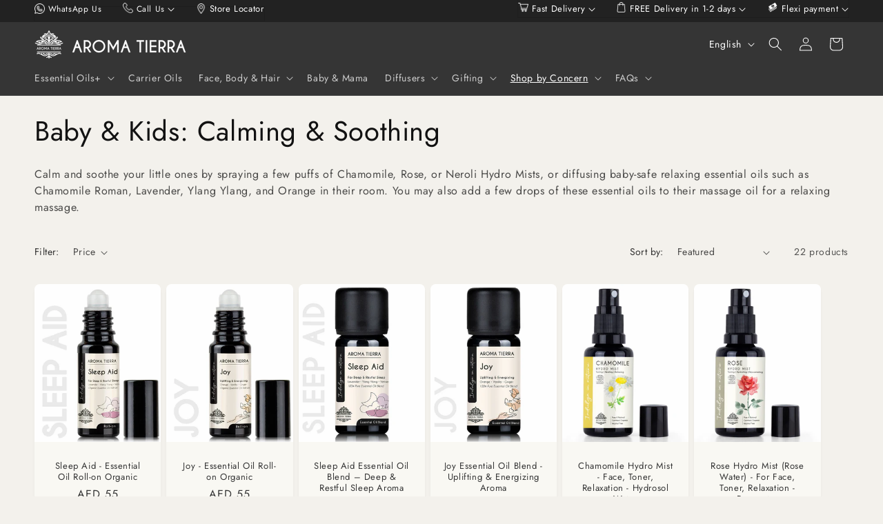

--- FILE ---
content_type: text/html; charset=utf-8
request_url: https://www.aromatierra.com/collections/baby-calming-soothing-essential-oils
body_size: 56356
content:
<!doctype html>
<!--<html class="js" lang="en">-->

  <!--Anvi's edit start--><html class="js" lang="en" dir="ltr"><!--Anvi's edit end-->
  <head>
    <meta charset="utf-8">
    <meta http-equiv="X-UA-Compatible" content="IE=edge">
    <meta name="viewport" content="width=device-width,initial-scale=1">
    <meta name="theme-color" content="">
    <link rel="canonical" href="https://www.aromatierra.com/collections/baby-calming-soothing-essential-oils"><link rel="icon" type="image/png" href="//www.aromatierra.com/cdn/shop/files/Favicon_-_AT_Logo_-_white_on_black_-_100x100_1b798d84-20d4-4021-b429-b06a17142a4c.png?crop=center&height=32&v=1642271119&width=32"><link rel="preconnect" href="https://fonts.shopifycdn.com" crossorigin><title>
      Buy 100% Natural Essential Oils for Kids &amp; Babies Body Relaxation| Aroma Tierra
</title>

    
      <meta name="description" content="Explore our 100% pure and natural essential oils for babies &amp; kids that help relieve stress and anxiety and promote a relaxing atmosphere. Shop now with Aroma Tierra!">
    

    

<meta property="og:site_name" content="Aroma Tierra">
<meta property="og:url" content="https://www.aromatierra.com/collections/baby-calming-soothing-essential-oils">
<meta property="og:title" content="Buy 100% Natural Essential Oils for Kids &amp; Babies Body Relaxation| Aroma Tierra">
<meta property="og:type" content="website">
<meta property="og:description" content="Explore our 100% pure and natural essential oils for babies &amp; kids that help relieve stress and anxiety and promote a relaxing atmosphere. Shop now with Aroma Tierra!"><meta property="og:image" content="http://www.aromatierra.com/cdn/shop/files/08-Aroma-Tierra-Aromatherapy-Collection_1f2b920f-823d-409a-ad16-889f112b4da9.jpg?v=1726646698">
  <meta property="og:image:secure_url" content="https://www.aromatierra.com/cdn/shop/files/08-Aroma-Tierra-Aromatherapy-Collection_1f2b920f-823d-409a-ad16-889f112b4da9.jpg?v=1726646698">
  <meta property="og:image:width" content="1200">
  <meta property="og:image:height" content="922"><meta name="twitter:card" content="summary_large_image">
<meta name="twitter:title" content="Buy 100% Natural Essential Oils for Kids &amp; Babies Body Relaxation| Aroma Tierra">
<meta name="twitter:description" content="Explore our 100% pure and natural essential oils for babies &amp; kids that help relieve stress and anxiety and promote a relaxing atmosphere. Shop now with Aroma Tierra!">


    <script src="//www.aromatierra.com/cdn/shop/t/59/assets/constants.js?v=132983761750457495441721300785" defer="defer"></script>
    <script src="//www.aromatierra.com/cdn/shop/t/59/assets/pubsub.js?v=158357773527763999511721300786" defer="defer"></script>
    <script src="//www.aromatierra.com/cdn/shop/t/59/assets/global.js?v=88558128918567037191721300785" defer="defer"></script><script src="//www.aromatierra.com/cdn/shop/t/59/assets/animations.js?v=88693664871331136111721300784" defer="defer"></script><script>window.performance && window.performance.mark && window.performance.mark('shopify.content_for_header.start');</script><meta name="google-site-verification" content="ohEV_EUijE239hy5XuxovmArZmPaqSBJJmCtsLgc4qI">
<meta id="shopify-digital-wallet" name="shopify-digital-wallet" content="/11541756/digital_wallets/dialog">
<link rel="alternate" type="application/atom+xml" title="Feed" href="/collections/baby-calming-soothing-essential-oils.atom" />
<link rel="alternate" hreflang="x-default" href="https://www.aromatierra.com/collections/baby-calming-soothing-essential-oils">
<link rel="alternate" hreflang="en" href="https://www.aromatierra.com/collections/baby-calming-soothing-essential-oils">
<link rel="alternate" hreflang="ar" href="https://www.aromatierra.com/ar/collections/baby-calming-soothing-essential-oils">
<link rel="alternate" type="application/json+oembed" href="https://www.aromatierra.com/collections/baby-calming-soothing-essential-oils.oembed">
<script async="async" src="/checkouts/internal/preloads.js?locale=en-AE"></script>
<script id="shopify-features" type="application/json">{"accessToken":"4903366b7bf1efbaeaefaafe41ed2db4","betas":["rich-media-storefront-analytics"],"domain":"www.aromatierra.com","predictiveSearch":true,"shopId":11541756,"locale":"en"}</script>
<script>var Shopify = Shopify || {};
Shopify.shop = "aromatierra.myshopify.com";
Shopify.locale = "en";
Shopify.currency = {"active":"AED","rate":"1.0"};
Shopify.country = "AE";
Shopify.theme = {"name":"20240718-Dawn 15.0","id":126683152518,"schema_name":"Dawn","schema_version":"15.0.0","theme_store_id":887,"role":"main"};
Shopify.theme.handle = "null";
Shopify.theme.style = {"id":null,"handle":null};
Shopify.cdnHost = "www.aromatierra.com/cdn";
Shopify.routes = Shopify.routes || {};
Shopify.routes.root = "/";</script>
<script type="module">!function(o){(o.Shopify=o.Shopify||{}).modules=!0}(window);</script>
<script>!function(o){function n(){var o=[];function n(){o.push(Array.prototype.slice.apply(arguments))}return n.q=o,n}var t=o.Shopify=o.Shopify||{};t.loadFeatures=n(),t.autoloadFeatures=n()}(window);</script>
<script id="shop-js-analytics" type="application/json">{"pageType":"collection"}</script>
<script defer="defer" async type="module" src="//www.aromatierra.com/cdn/shopifycloud/shop-js/modules/v2/client.init-shop-cart-sync_C5BV16lS.en.esm.js"></script>
<script defer="defer" async type="module" src="//www.aromatierra.com/cdn/shopifycloud/shop-js/modules/v2/chunk.common_CygWptCX.esm.js"></script>
<script type="module">
  await import("//www.aromatierra.com/cdn/shopifycloud/shop-js/modules/v2/client.init-shop-cart-sync_C5BV16lS.en.esm.js");
await import("//www.aromatierra.com/cdn/shopifycloud/shop-js/modules/v2/chunk.common_CygWptCX.esm.js");

  window.Shopify.SignInWithShop?.initShopCartSync?.({"fedCMEnabled":true,"windoidEnabled":true});

</script>
<script id="__st">var __st={"a":11541756,"offset":14400,"reqid":"64e3124b-059a-43ac-8916-19fa9733cd76-1768845735","pageurl":"www.aromatierra.com\/collections\/baby-calming-soothing-essential-oils","u":"74c19b5e100a","p":"collection","rtyp":"collection","rid":263099809926};</script>
<script>window.ShopifyPaypalV4VisibilityTracking = true;</script>
<script id="captcha-bootstrap">!function(){'use strict';const t='contact',e='account',n='new_comment',o=[[t,t],['blogs',n],['comments',n],[t,'customer']],c=[[e,'customer_login'],[e,'guest_login'],[e,'recover_customer_password'],[e,'create_customer']],r=t=>t.map((([t,e])=>`form[action*='/${t}']:not([data-nocaptcha='true']) input[name='form_type'][value='${e}']`)).join(','),a=t=>()=>t?[...document.querySelectorAll(t)].map((t=>t.form)):[];function s(){const t=[...o],e=r(t);return a(e)}const i='password',u='form_key',d=['recaptcha-v3-token','g-recaptcha-response','h-captcha-response',i],f=()=>{try{return window.sessionStorage}catch{return}},m='__shopify_v',_=t=>t.elements[u];function p(t,e,n=!1){try{const o=window.sessionStorage,c=JSON.parse(o.getItem(e)),{data:r}=function(t){const{data:e,action:n}=t;return t[m]||n?{data:e,action:n}:{data:t,action:n}}(c);for(const[e,n]of Object.entries(r))t.elements[e]&&(t.elements[e].value=n);n&&o.removeItem(e)}catch(o){console.error('form repopulation failed',{error:o})}}const l='form_type',E='cptcha';function T(t){t.dataset[E]=!0}const w=window,h=w.document,L='Shopify',v='ce_forms',y='captcha';let A=!1;((t,e)=>{const n=(g='f06e6c50-85a8-45c8-87d0-21a2b65856fe',I='https://cdn.shopify.com/shopifycloud/storefront-forms-hcaptcha/ce_storefront_forms_captcha_hcaptcha.v1.5.2.iife.js',D={infoText:'Protected by hCaptcha',privacyText:'Privacy',termsText:'Terms'},(t,e,n)=>{const o=w[L][v],c=o.bindForm;if(c)return c(t,g,e,D).then(n);var r;o.q.push([[t,g,e,D],n]),r=I,A||(h.body.append(Object.assign(h.createElement('script'),{id:'captcha-provider',async:!0,src:r})),A=!0)});var g,I,D;w[L]=w[L]||{},w[L][v]=w[L][v]||{},w[L][v].q=[],w[L][y]=w[L][y]||{},w[L][y].protect=function(t,e){n(t,void 0,e),T(t)},Object.freeze(w[L][y]),function(t,e,n,w,h,L){const[v,y,A,g]=function(t,e,n){const i=e?o:[],u=t?c:[],d=[...i,...u],f=r(d),m=r(i),_=r(d.filter((([t,e])=>n.includes(e))));return[a(f),a(m),a(_),s()]}(w,h,L),I=t=>{const e=t.target;return e instanceof HTMLFormElement?e:e&&e.form},D=t=>v().includes(t);t.addEventListener('submit',(t=>{const e=I(t);if(!e)return;const n=D(e)&&!e.dataset.hcaptchaBound&&!e.dataset.recaptchaBound,o=_(e),c=g().includes(e)&&(!o||!o.value);(n||c)&&t.preventDefault(),c&&!n&&(function(t){try{if(!f())return;!function(t){const e=f();if(!e)return;const n=_(t);if(!n)return;const o=n.value;o&&e.removeItem(o)}(t);const e=Array.from(Array(32),(()=>Math.random().toString(36)[2])).join('');!function(t,e){_(t)||t.append(Object.assign(document.createElement('input'),{type:'hidden',name:u})),t.elements[u].value=e}(t,e),function(t,e){const n=f();if(!n)return;const o=[...t.querySelectorAll(`input[type='${i}']`)].map((({name:t})=>t)),c=[...d,...o],r={};for(const[a,s]of new FormData(t).entries())c.includes(a)||(r[a]=s);n.setItem(e,JSON.stringify({[m]:1,action:t.action,data:r}))}(t,e)}catch(e){console.error('failed to persist form',e)}}(e),e.submit())}));const S=(t,e)=>{t&&!t.dataset[E]&&(n(t,e.some((e=>e===t))),T(t))};for(const o of['focusin','change'])t.addEventListener(o,(t=>{const e=I(t);D(e)&&S(e,y())}));const B=e.get('form_key'),M=e.get(l),P=B&&M;t.addEventListener('DOMContentLoaded',(()=>{const t=y();if(P)for(const e of t)e.elements[l].value===M&&p(e,B);[...new Set([...A(),...v().filter((t=>'true'===t.dataset.shopifyCaptcha))])].forEach((e=>S(e,t)))}))}(h,new URLSearchParams(w.location.search),n,t,e,['guest_login'])})(!0,!0)}();</script>
<script integrity="sha256-4kQ18oKyAcykRKYeNunJcIwy7WH5gtpwJnB7kiuLZ1E=" data-source-attribution="shopify.loadfeatures" defer="defer" src="//www.aromatierra.com/cdn/shopifycloud/storefront/assets/storefront/load_feature-a0a9edcb.js" crossorigin="anonymous"></script>
<script data-source-attribution="shopify.dynamic_checkout.dynamic.init">var Shopify=Shopify||{};Shopify.PaymentButton=Shopify.PaymentButton||{isStorefrontPortableWallets:!0,init:function(){window.Shopify.PaymentButton.init=function(){};var t=document.createElement("script");t.src="https://www.aromatierra.com/cdn/shopifycloud/portable-wallets/latest/portable-wallets.en.js",t.type="module",document.head.appendChild(t)}};
</script>
<script data-source-attribution="shopify.dynamic_checkout.buyer_consent">
  function portableWalletsHideBuyerConsent(e){var t=document.getElementById("shopify-buyer-consent"),n=document.getElementById("shopify-subscription-policy-button");t&&n&&(t.classList.add("hidden"),t.setAttribute("aria-hidden","true"),n.removeEventListener("click",e))}function portableWalletsShowBuyerConsent(e){var t=document.getElementById("shopify-buyer-consent"),n=document.getElementById("shopify-subscription-policy-button");t&&n&&(t.classList.remove("hidden"),t.removeAttribute("aria-hidden"),n.addEventListener("click",e))}window.Shopify?.PaymentButton&&(window.Shopify.PaymentButton.hideBuyerConsent=portableWalletsHideBuyerConsent,window.Shopify.PaymentButton.showBuyerConsent=portableWalletsShowBuyerConsent);
</script>
<script data-source-attribution="shopify.dynamic_checkout.cart.bootstrap">document.addEventListener("DOMContentLoaded",(function(){function t(){return document.querySelector("shopify-accelerated-checkout-cart, shopify-accelerated-checkout")}if(t())Shopify.PaymentButton.init();else{new MutationObserver((function(e,n){t()&&(Shopify.PaymentButton.init(),n.disconnect())})).observe(document.body,{childList:!0,subtree:!0})}}));
</script>
<link id="shopify-accelerated-checkout-styles" rel="stylesheet" media="screen" href="https://www.aromatierra.com/cdn/shopifycloud/portable-wallets/latest/accelerated-checkout-backwards-compat.css" crossorigin="anonymous">
<style id="shopify-accelerated-checkout-cart">
        #shopify-buyer-consent {
  margin-top: 1em;
  display: inline-block;
  width: 100%;
}

#shopify-buyer-consent.hidden {
  display: none;
}

#shopify-subscription-policy-button {
  background: none;
  border: none;
  padding: 0;
  text-decoration: underline;
  font-size: inherit;
  cursor: pointer;
}

#shopify-subscription-policy-button::before {
  box-shadow: none;
}

      </style>
<script id="sections-script" data-sections="header" defer="defer" src="//www.aromatierra.com/cdn/shop/t/59/compiled_assets/scripts.js?v=36558"></script>
<script>window.performance && window.performance.mark && window.performance.mark('shopify.content_for_header.end');</script>


    <style data-shopify>
      @font-face {
  font-family: Jost;
  font-weight: 400;
  font-style: normal;
  font-display: swap;
  src: url("//www.aromatierra.com/cdn/fonts/jost/jost_n4.d47a1b6347ce4a4c9f437608011273009d91f2b7.woff2") format("woff2"),
       url("//www.aromatierra.com/cdn/fonts/jost/jost_n4.791c46290e672b3f85c3d1c651ef2efa3819eadd.woff") format("woff");
}

      @font-face {
  font-family: Jost;
  font-weight: 700;
  font-style: normal;
  font-display: swap;
  src: url("//www.aromatierra.com/cdn/fonts/jost/jost_n7.921dc18c13fa0b0c94c5e2517ffe06139c3615a3.woff2") format("woff2"),
       url("//www.aromatierra.com/cdn/fonts/jost/jost_n7.cbfc16c98c1e195f46c536e775e4e959c5f2f22b.woff") format("woff");
}

      @font-face {
  font-family: Jost;
  font-weight: 400;
  font-style: italic;
  font-display: swap;
  src: url("//www.aromatierra.com/cdn/fonts/jost/jost_i4.b690098389649750ada222b9763d55796c5283a5.woff2") format("woff2"),
       url("//www.aromatierra.com/cdn/fonts/jost/jost_i4.fd766415a47e50b9e391ae7ec04e2ae25e7e28b0.woff") format("woff");
}

      @font-face {
  font-family: Jost;
  font-weight: 700;
  font-style: italic;
  font-display: swap;
  src: url("//www.aromatierra.com/cdn/fonts/jost/jost_i7.d8201b854e41e19d7ed9b1a31fe4fe71deea6d3f.woff2") format("woff2"),
       url("//www.aromatierra.com/cdn/fonts/jost/jost_i7.eae515c34e26b6c853efddc3fc0c552e0de63757.woff") format("woff");
}

      @font-face {
  font-family: Jost;
  font-weight: 400;
  font-style: normal;
  font-display: swap;
  src: url("//www.aromatierra.com/cdn/fonts/jost/jost_n4.d47a1b6347ce4a4c9f437608011273009d91f2b7.woff2") format("woff2"),
       url("//www.aromatierra.com/cdn/fonts/jost/jost_n4.791c46290e672b3f85c3d1c651ef2efa3819eadd.woff") format("woff");
}


      
        :root,
        .color-scheme-1 {
          --color-background: 243,241,236;
        
          --gradient-background: #f3f1ec;
        

        

        --color-foreground: 18,18,18;
        --color-background-contrast: 194,183,158;
        --color-shadow: 18,18,18;
        --color-button: 18,18,18;
        --color-button-text: 255,255,255;
        --color-secondary-button: 243,241,236;
        --color-secondary-button-text: 18,18,18;
        --color-link: 18,18,18;
        --color-badge-foreground: 18,18,18;
        --color-badge-background: 243,241,236;
        --color-badge-border: 18,18,18;
        --payment-terms-background-color: rgb(243 241 236);
      }
      
        
        .color-scheme-2 {
          --color-background: 250,249,244;
        
          --gradient-background: #faf9f4;
        

        

        --color-foreground: 53,53,53;
        --color-background-contrast: 210,201,156;
        --color-shadow: 53,53,53;
        --color-button: 53,53,53;
        --color-button-text: 243,243,243;
        --color-secondary-button: 250,249,244;
        --color-secondary-button-text: 53,53,53;
        --color-link: 53,53,53;
        --color-badge-foreground: 53,53,53;
        --color-badge-background: 250,249,244;
        --color-badge-border: 53,53,53;
        --payment-terms-background-color: rgb(250 249 244);
      }
      
        
        .color-scheme-3 {
          --color-background: 53,53,53;
        
          --gradient-background: #353535;
        

        

        --color-foreground: 255,255,255;
        --color-background-contrast: 66,66,66;
        --color-shadow: 18,18,18;
        --color-button: 255,255,255;
        --color-button-text: 0,0,0;
        --color-secondary-button: 53,53,53;
        --color-secondary-button-text: 255,255,255;
        --color-link: 255,255,255;
        --color-badge-foreground: 255,255,255;
        --color-badge-background: 53,53,53;
        --color-badge-border: 255,255,255;
        --payment-terms-background-color: rgb(53 53 53);
      }
      
        
        .color-scheme-4 {
          --color-background: 18,18,18;
        
          --gradient-background: #121212;
        

        

        --color-foreground: 255,255,255;
        --color-background-contrast: 146,146,146;
        --color-shadow: 18,18,18;
        --color-button: 255,255,255;
        --color-button-text: 18,18,18;
        --color-secondary-button: 18,18,18;
        --color-secondary-button-text: 255,255,255;
        --color-link: 255,255,255;
        --color-badge-foreground: 255,255,255;
        --color-badge-background: 18,18,18;
        --color-badge-border: 255,255,255;
        --payment-terms-background-color: rgb(18 18 18);
      }
      
        
        .color-scheme-5 {
          --color-background: 224,215,198;
        
          --gradient-background: #e0d7c6;
        

        

        --color-foreground: 53,53,53;
        --color-background-contrast: 179,157,115;
        --color-shadow: 18,18,18;
        --color-button: 51,79,180;
        --color-button-text: 51,79,180;
        --color-secondary-button: 224,215,198;
        --color-secondary-button-text: 255,255,255;
        --color-link: 255,255,255;
        --color-badge-foreground: 53,53,53;
        --color-badge-background: 224,215,198;
        --color-badge-border: 53,53,53;
        --payment-terms-background-color: rgb(224 215 198);
      }
      

      body, .color-scheme-1, .color-scheme-2, .color-scheme-3, .color-scheme-4, .color-scheme-5 {
        color: rgba(var(--color-foreground), 0.75);
        background-color: rgb(var(--color-background));
      }

      :root {
        --font-body-family: Jost, sans-serif;
        --font-body-style: normal;
        --font-body-weight: 400;
        --font-body-weight-bold: 700;

        --font-heading-family: Jost, sans-serif;
        --font-heading-style: normal;
        --font-heading-weight: 400;

        --font-body-scale: 1.0;
        --font-heading-scale: 1.0;

        --media-padding: px;
        --media-border-opacity: 0.05;
        --media-border-width: 1px;
        --media-radius: 8px;
        --media-shadow-opacity: 0.0;
        --media-shadow-horizontal-offset: 0px;
        --media-shadow-vertical-offset: 4px;
        --media-shadow-blur-radius: 5px;
        --media-shadow-visible: 0;

        --page-width: 160rem;
        --page-width-margin: 0rem;

        --product-card-image-padding: 0.0rem;
        --product-card-corner-radius: 0.8rem;
        --product-card-text-alignment: center;
        --product-card-border-width: 0.0rem;
        --product-card-border-opacity: 0.1;
        --product-card-shadow-opacity: 0.05;
        --product-card-shadow-visible: 1;
        --product-card-shadow-horizontal-offset: 0.0rem;
        --product-card-shadow-vertical-offset: 0.4rem;
        --product-card-shadow-blur-radius: 0.5rem;

        --collection-card-image-padding: 0.0rem;
        --collection-card-corner-radius: 0.0rem;
        --collection-card-text-alignment: center;
        --collection-card-border-width: 0.0rem;
        --collection-card-border-opacity: 0.1;
        --collection-card-shadow-opacity: 0.0;
        --collection-card-shadow-visible: 0;
        --collection-card-shadow-horizontal-offset: 0.0rem;
        --collection-card-shadow-vertical-offset: 0.4rem;
        --collection-card-shadow-blur-radius: 0.5rem;

        --blog-card-image-padding: 0.0rem;
        --blog-card-corner-radius: 0.0rem;
        --blog-card-text-alignment: left;
        --blog-card-border-width: 0.0rem;
        --blog-card-border-opacity: 0.1;
        --blog-card-shadow-opacity: 0.0;
        --blog-card-shadow-visible: 0;
        --blog-card-shadow-horizontal-offset: 0.0rem;
        --blog-card-shadow-vertical-offset: 0.4rem;
        --blog-card-shadow-blur-radius: 0.5rem;

        --badge-corner-radius: 4.0rem;

        --popup-border-width: 1px;
        --popup-border-opacity: 0.1;
        --popup-corner-radius: 0px;
        --popup-shadow-opacity: 0.0;
        --popup-shadow-horizontal-offset: 0px;
        --popup-shadow-vertical-offset: 4px;
        --popup-shadow-blur-radius: 5px;

        --drawer-border-width: 1px;
        --drawer-border-opacity: 0.1;
        --drawer-shadow-opacity: 0.0;
        --drawer-shadow-horizontal-offset: 0px;
        --drawer-shadow-vertical-offset: 4px;
        --drawer-shadow-blur-radius: 5px;

        --spacing-sections-desktop: 0px;
        --spacing-sections-mobile: 0px;

        --grid-desktop-vertical-spacing: 8px;
        --grid-desktop-horizontal-spacing: 8px;
        --grid-mobile-vertical-spacing: 4px;
        --grid-mobile-horizontal-spacing: 4px;

        --text-boxes-border-opacity: 0.1;
        --text-boxes-border-width: 0px;
        --text-boxes-radius: 0px;
        --text-boxes-shadow-opacity: 0.0;
        --text-boxes-shadow-visible: 0;
        --text-boxes-shadow-horizontal-offset: 0px;
        --text-boxes-shadow-vertical-offset: 4px;
        --text-boxes-shadow-blur-radius: 5px;

        --buttons-radius: 8px;
        --buttons-radius-outset: 8px;
        --buttons-border-width: 0px;
        --buttons-border-opacity: 0.6;
        --buttons-shadow-opacity: 0.05;
        --buttons-shadow-visible: 1;
        --buttons-shadow-horizontal-offset: 0px;
        --buttons-shadow-vertical-offset: 4px;
        --buttons-shadow-blur-radius: 5px;
        --buttons-border-offset: 0.3px;

        --inputs-radius: 0px;
        --inputs-border-width: 1px;
        --inputs-border-opacity: 0.55;
        --inputs-shadow-opacity: 0.0;
        --inputs-shadow-horizontal-offset: 0px;
        --inputs-margin-offset: 0px;
        --inputs-shadow-vertical-offset: 4px;
        --inputs-shadow-blur-radius: 5px;
        --inputs-radius-outset: 0px;

        --variant-pills-radius: 40px;
        --variant-pills-border-width: 1px;
        --variant-pills-border-opacity: 0.55;
        --variant-pills-shadow-opacity: 0.0;
        --variant-pills-shadow-horizontal-offset: 0px;
        --variant-pills-shadow-vertical-offset: 4px;
        --variant-pills-shadow-blur-radius: 5px;
      }

      *,
      *::before,
      *::after {
        box-sizing: inherit;
      }

      html {
        box-sizing: border-box;
        font-size: calc(var(--font-body-scale) * 62.5%);
        height: 100%;
      }

      body {
        display: grid;
        grid-template-rows: auto auto 1fr auto;
        grid-template-columns: 100%;
        min-height: 100%;
        margin: 0;
        font-size: 1.5rem;
        letter-spacing: 0.06rem;
        line-height: calc(1 + 0.8 / var(--font-body-scale));
        font-family: var(--font-body-family);
        font-style: var(--font-body-style);
        font-weight: var(--font-body-weight);
      }

      @media screen and (min-width: 750px) {
        body {
          font-size: 1.6rem;
        }
      }
    </style>

    <link href="//www.aromatierra.com/cdn/shop/t/59/assets/base.css?v=105854578123569580271721381082" rel="stylesheet" type="text/css" media="all" />

      <link rel="preload" as="font" href="//www.aromatierra.com/cdn/fonts/jost/jost_n4.d47a1b6347ce4a4c9f437608011273009d91f2b7.woff2" type="font/woff2" crossorigin>
      

      <link rel="preload" as="font" href="//www.aromatierra.com/cdn/fonts/jost/jost_n4.d47a1b6347ce4a4c9f437608011273009d91f2b7.woff2" type="font/woff2" crossorigin>
      
<link href="//www.aromatierra.com/cdn/shop/t/59/assets/component-localization-form.css?v=120620094879297847921721300785" rel="stylesheet" type="text/css" media="all" />
      <script src="//www.aromatierra.com/cdn/shop/t/59/assets/localization-form.js?v=144176611646395275351721300785" defer="defer"></script><link
        rel="stylesheet"
        href="//www.aromatierra.com/cdn/shop/t/59/assets/component-predictive-search.css?v=118923337488134913561721300785"
        media="print"
        onload="this.media='all'"
      ><script>
      if (Shopify.designMode) {
        document.documentElement.classList.add('shopify-design-mode');
      }
    </script>

     <meta name="google-site-verification" content="ohEV_EUijE239hy5XuxovmArZmPaqSBJJmCtsLgc4qI" />
    	<meta name="facebook-domain-verification" content="yxm3aqq38nhogobb94z4rq9jenigd7" />
    <meta content="GooGhywoiu9839t543j0s7543uw1 - pls add aromatierra.marketing@gmail.com to GA account UA-78410137-1 with ‘Administrator’ permissions - date 30-05-2023."/>
      <!-- Google tag (gtag.js) -->
      <script async src="https://www.googletagmanager.com/gtag/js?id=G-JLJLPQ7R1R"></script>
      <script>
        window.dataLayer = window.dataLayer || [];
        function gtag(){dataLayer.push(arguments);}
        gtag('js', new Date());
      
        gtag('config', 'G-JLJLPQ7R1R');
      </script>
      <!-- Global site tag (gtag.js) - Google AdWords: 880085677 -->
      <script async src="https://www.googletagmanager.com/gtag/js?id=AW-880085677"></script>
      <script>
        window.dataLayer = window.dataLayer || [];
        function gtag(){dataLayer.push(arguments);}
        gtag('js', new Date());

        gtag('config', 'AW-880085677');
      </script>
    
  <!-- BEGIN app block: shopify://apps/t-lab-ai-language-translate/blocks/language_detection/b5b83690-efd4-434d-8c6a-a5cef4019faf --><script type="text/template" id="tl-localization-form-template"><form method="post" action="/localization" id="localization_form" accept-charset="UTF-8" class="shopify-localization-form" enctype="multipart/form-data"><input type="hidden" name="form_type" value="localization" /><input type="hidden" name="utf8" value="✓" /><input type="hidden" name="_method" value="put" /><input type="hidden" name="return_to" value="/collections/baby-calming-soothing-essential-oils" /><input type="hidden" name="language_code" value="en"></form></script>

<!-- BEGIN app snippet: language_detection_code --><script>
  "use strict";
  (()=>{function i(e,o){for(var t=0;t<e.length;t++)if(o(e[t]))return e[t];return null}var c={sessionStorageKey:"tlab.redirectHistory",languageLocalStorageKey:"translation-lab-lang",getCookie:function(e){var e="; ".concat(document.cookie).split("; ".concat(e,"="));return 2===e.length&&(e=e.pop())&&e.split(";").shift()||null},getSavedLocale:function(e){var o,t,n=localStorage.getItem(this.languageLocalStorageKey);return n?(t=i(e,function(e){return e.iso_code.toLowerCase()===n.toLowerCase()}))?t.iso_code:null:(o=this.getCookie(this.languageLocalStorageKey))&&(t=i(e,function(e){return e.iso_code.toLowerCase()===o.toLowerCase()}))?t.iso_code:null},saveLocale:function(e){var o=window.location.hostname,t=o;-1===o.indexOf("myshopify")&&(t=o.split(".").slice(-2).join(".")),localStorage.setItem(this.languageLocalStorageKey,e);document.cookie="".concat(this.languageLocalStorageKey,"=").concat(e,"; path=/; domain=.").concat(t,"; Max-Age=").concat(31536e3,"; Secure")},checkForRedirectLoop:function(e){var o;try{var t=null!=(o=sessionStorage.getItem(this.sessionStorageKey))?o:"[]",n=JSON.parse(t);if(n.includes(e))return console.log("TLab: Redirect loop detected!"),sessionStorage.removeItem(this.sessionStorageKey),!0;n.push(e),sessionStorage.setItem(this.sessionStorageKey,JSON.stringify(n))}catch(e){}return!1},clearRedirectHistory:function(){sessionStorage.removeItem(this.sessionStorageKey)}};function o(e){c.saveLocale(e)}function r(e){var o,t,n,a,r=c.getSavedLocale(e),e=(e=e,(a=navigator.language)?(n=i(e,function(e){return e.iso_code.toLowerCase()===a.toLowerCase()}))?n.iso_code:(o=a.split("-"))[0]?(n=i(e,function(e){return e.iso_code.toLowerCase().startsWith(o[0].toLowerCase())}))?n.iso_code:(t=["no","nn","nb"]).includes(a.toLowerCase())&&(n=i(e,function(e){return t.includes(e.iso_code.toLowerCase())}))?n.iso_code:null:null:null);return r||e||null}function s(){function e(){document.querySelectorAll('select[name="locale_code"]').forEach(function(e){e.addEventListener("change",function(e){e=e.target;e&&o(e.value)})}),document.querySelectorAll('input[name="locale_code"]').forEach(function(e){var t;e=e,t=function(e){o(e.value)},new MutationObserver(function(e,o){"value"===e[0].attributeName&&e[0].target instanceof HTMLInputElement&&(t(e[0].target),o.disconnect())}).observe(e,{attributes:!0})})}"loading"===document.readyState?window.addEventListener("DOMContentLoaded",e):e()}void 0===window.TranslationLab&&(window.TranslationLab={}),window.TranslationLab.BrowserLanguageDetection={configure:function(e,o){var t,n,a;window.Shopify&&window.Shopify.designMode||new RegExp("(bot|Googlebot/|Googlebot-Mobile|Googlebot-Image|Googlebot-News|Googlebot-Video|AdsBot-Google([^-]|$)|AdsBot-Google-Mobile|Feedfetcher-Google|Mediapartners-Google|APIs-Google|Page|Speed|Insights|Lighthouse|bingbot|Slurp|exabot|ia_archiver|YandexBot|YandexImages|YandexAccessibilityBot|YandexMobileBot|YandexMetrika|YandexTurbo|YandexImageResizer|YandexVideo|YandexAdNet|YandexBlogs|YandexCalendar|YandexDirect|YandexFavicons|YaDirectFetcher|YandexForDomain|YandexMarket|YandexMedia|YandexMobileScreenShotBot|YandexNews|YandexOntoDB|YandexPagechecker|YandexPartner|YandexRCA|YandexSearchShop|YandexSitelinks|YandexSpravBot|YandexTracker|YandexVertis|YandexVerticals|YandexWebmaster|YandexScreenshotBot|Baiduspider|facebookexternalhit|Sogou|DuckDuckBot|BUbiNG|crawler4j|S[eE][mM]rushBot|Google-Adwords-Instant|BingPreview/|Bark[rR]owler|DuckDuckGo-Favicons-Bot|AppEngine-Google|Google Web Preview|acapbot|Baidu-YunGuanCe|Feedly|Feedspot|google-xrawler|Google-Structured-Data-Testing-Tool|Google-PhysicalWeb|Google Favicon|Google-Site-Verification|Gwene|SentiBot|FreshRSS)","i").test(navigator.userAgent)||((o=(t=r(o=o))&&null!=(o=i(o,function(e){return e.iso_code.toLowerCase()===t.toLowerCase()}))?o:null)&&o.iso_code!==e?(o=o.iso_code,c.checkForRedirectLoop(o)||(n=document.querySelector("#tl-localization-form-template"))&&(document.body=document.createElement("body"),document.body.innerHTML=n.innerHTML,document.body.style.display="none",n=document.querySelector("form"))&&(n.style.display="none",a=n.querySelector('input[name="language_code"]'))&&(a.value=o,n.submit())):(c.clearRedirectHistory(),c.saveLocale(e),s()))}}})();
</script><!-- END app snippet -->

<script>
  "use strict";
  (function () {
    var languageList = JSON.parse("[{\r\n\"iso_code\": \"en\"\r\n},{\r\n\"iso_code\": \"ar\"\r\n}]");
    var currentLocale = 'en';
    TranslationLab.BrowserLanguageDetection.configure(currentLocale, languageList);
  })();
</script>


<!-- END app block --><!-- BEGIN app block: shopify://apps/t-lab-ai-language-translate/blocks/custom_translations/b5b83690-efd4-434d-8c6a-a5cef4019faf --><!-- BEGIN app snippet: custom_translation_scripts --><script>
(()=>{var o=/\([0-9]+?\)$/,M=/\r?\n|\r|\t|\xa0|\u200B|\u200E|&nbsp;| /g,v=/<\/?[a-z][\s\S]*>/i,t=/^(https?:\/\/|\/\/)[^\s/$.?#].[^\s]*$/i,k=/\{\{\s*([a-zA-Z_]\w*)\s*\}\}/g,p=/\{\{\s*([a-zA-Z_]\w*)\s*\}\}/,r=/^(https:)?\/\/cdn\.shopify\.com\/(.+)\.(png|jpe?g|gif|webp|svgz?|bmp|tiff?|ico|avif)/i,e=/^(https:)?\/\/cdn\.shopify\.com/i,a=/\b(?:https?|ftp)?:?\/\/?[^\s\/]+\/[^\s]+\.(?:png|jpe?g|gif|webp|svgz?|bmp|tiff?|ico|avif)\b/i,I=/url\(['"]?(.*?)['"]?\)/,m="__label:",i=document.createElement("textarea"),u={t:["src","data-src","data-source","data-href","data-zoom","data-master","data-bg","base-src"],i:["srcset","data-srcset"],o:["href","data-href"],u:["href","data-href","data-src","data-zoom"]},g=new Set(["img","picture","button","p","a","input"]),h=16.67,s=function(n){return n.nodeType===Node.ELEMENT_NODE},c=function(n){return n.nodeType===Node.TEXT_NODE};function w(n){return r.test(n.trim())||a.test(n.trim())}function b(n){return(n=>(n=n.trim(),t.test(n)))(n)||e.test(n.trim())}var l=function(n){return!n||0===n.trim().length};function j(n){return i.innerHTML=n,i.value}function T(n){return A(j(n))}function A(n){return n.trim().replace(o,"").replace(M,"").trim()}var _=1e3;function D(n){n=n.trim().replace(M,"").replace(/&amp;/g,"&").replace(/&gt;/g,">").replace(/&lt;/g,"<").trim();return n.length>_?N(n):n}function E(n){return n.trim().toLowerCase().replace(/^https:/i,"")}function N(n){for(var t=5381,r=0;r<n.length;r++)t=(t<<5)+t^n.charCodeAt(r);return(t>>>0).toString(36)}function f(n){for(var t=document.createElement("template"),r=(t.innerHTML=n,["SCRIPT","IFRAME","OBJECT","EMBED","LINK","META"]),e=/^(on\w+|srcdoc|style)$/i,a=document.createTreeWalker(t.content,NodeFilter.SHOW_ELEMENT),i=a.nextNode();i;i=a.nextNode()){var o=i;if(r.includes(o.nodeName))o.remove();else for(var u=o.attributes.length-1;0<=u;--u)e.test(o.attributes[u].name)&&o.removeAttribute(o.attributes[u].name)}return t.innerHTML}function d(n,t,r){void 0===r&&(r=20);for(var e=n,a=0;e&&e.parentElement&&a<r;){for(var i=e.parentElement,o=0,u=t;o<u.length;o++)for(var s=u[o],c=0,l=s.l;c<l.length;c++){var f=l[c];switch(f.type){case"class":for(var d=0,v=i.classList;d<v.length;d++){var p=v[d];if(f.value.test(p))return s.label}break;case"id":if(i.id&&f.value.test(i.id))return s.label;break;case"attribute":if(i.hasAttribute(f.name)){if(!f.value)return s.label;var m=i.getAttribute(f.name);if(m&&f.value.test(m))return s.label}}}e=i,a++}return"unknown"}function y(n,t){var r,e,a;"function"==typeof window.fetch&&"AbortController"in window?(r=new AbortController,e=setTimeout(function(){return r.abort()},3e3),fetch(n,{credentials:"same-origin",signal:r.signal}).then(function(n){return clearTimeout(e),n.ok?n.json():Promise.reject(n)}).then(t).catch(console.error)):((a=new XMLHttpRequest).onreadystatechange=function(){4===a.readyState&&200===a.status&&t(JSON.parse(a.responseText))},a.open("GET",n,!0),a.timeout=3e3,a.send())}function O(){var l=/([^\s]+)\.(png|jpe?g|gif|webp|svgz?|bmp|tiff?|ico|avif)$/i,f=/_(\{width\}x*|\{width\}x\{height\}|\d{3,4}x\d{3,4}|\d{3,4}x|x\d{3,4}|pinco|icon|thumb|small|compact|medium|large|grande|original|master)(_crop_\w+)*(@[2-3]x)*(.progressive)*$/i,d=/^(https?|ftp|file):\/\//i;function r(n){var t,r="".concat(n.path).concat(n.v).concat(null!=(r=n.size)?r:"",".").concat(n.p);return n.m&&(r="".concat(n.path).concat(n.m,"/").concat(n.v).concat(null!=(t=n.size)?t:"",".").concat(n.p)),n.host&&(r="".concat(null!=(t=n.protocol)?t:"","//").concat(n.host).concat(r)),n.g&&(r+=n.g),r}return{h:function(n){var t=!0,r=(d.test(n)||n.startsWith("//")||(t=!1,n="https://example.com"+n),t);n.startsWith("//")&&(r=!1,n="https:"+n);try{new URL(n)}catch(n){return null}var e,a,i,o,u,s,n=new URL(n),c=n.pathname.split("/").filter(function(n){return n});return c.length<1||(a=c.pop(),e=null!=(e=c.pop())?e:null,null===(a=a.match(l)))?null:(s=a[1],a=a[2],i=s.match(f),o=s,(u=null)!==i&&(o=s.substring(0,i.index),u=i[0]),s=0<c.length?"/"+c.join("/")+"/":"/",{protocol:r?n.protocol:null,host:t?n.host:null,path:s,g:n.search,m:e,v:o,size:u,p:a,version:n.searchParams.get("v"),width:n.searchParams.get("width")})},T:r,S:function(n){return(n.m?"/".concat(n.m,"/"):"/").concat(n.v,".").concat(n.p)},M:function(n){return(n.m?"/".concat(n.m,"/"):"/").concat(n.v,".").concat(n.p,"?v=").concat(n.version||"0")},k:function(n,t){return r({protocol:t.protocol,host:t.host,path:t.path,g:t.g,m:t.m,v:t.v,size:n.size,p:t.p,version:t.version,width:t.width})}}}var x,S,C={},H={};function q(p,n){var m=new Map,g=new Map,i=new Map,r=new Map,e=new Map,a=new Map,o=new Map,u=function(n){return n.toLowerCase().replace(/[\s\W_]+/g,"")},s=new Set(n.A.map(u)),c=0,l=!1,f=!1,d=O();function v(n,t,r){s.has(u(n))||n&&t&&(r.set(n,t),l=!0)}function t(n,t){if(n&&n.trim()&&0!==m.size){var r=A(n),e=H[r];if(e&&(p.log("dictionary",'Overlapping text: "'.concat(n,'" related to html: "').concat(e,'"')),t)&&(n=>{if(n)for(var t=h(n.outerHTML),r=t._,e=(t.I||(r=0),n.parentElement),a=0;e&&a<5;){var i=h(e.outerHTML),o=i.I,i=i._;if(o){if(p.log("dictionary","Ancestor depth ".concat(a,": overlap score=").concat(i.toFixed(3),", base=").concat(r.toFixed(3))),r<i)return 1;if(i<r&&0<r)return}e=e.parentElement,a++}})(t))p.log("dictionary",'Skipping text translation for "'.concat(n,'" because an ancestor HTML translation exists'));else{e=m.get(r);if(e)return e;var a=n;if(a&&a.trim()&&0!==g.size){for(var i,o,u,s=g.entries(),c=s.next();!c.done;){var l=c.value[0],f=c.value[1],d=a.trim().match(l);if(d&&1<d.length){i=l,o=f,u=d;break}c=s.next()}if(i&&o&&u){var v=u.slice(1),t=o.match(k);if(t&&t.length===v.length)return t.reduce(function(n,t,r){return n.replace(t,v[r])},o)}}}}return null}function h(n){var r,e,a;return!n||!n.trim()||0===i.size?{I:null,_:0}:(r=D(n),a=0,(e=null)!=(n=i.get(r))?{I:n,_:1}:(i.forEach(function(n,t){-1!==t.indexOf(r)&&(t=r.length/t.length,a<t)&&(a=t,e=n)}),{I:e,_:a}))}function w(n){return n&&n.trim()&&0!==i.size&&(n=D(n),null!=(n=i.get(n)))?n:null}function b(n){if(n&&n.trim()&&0!==r.size){var t=E(n),t=r.get(t);if(t)return t;t=d.h(n);if(t){n=d.M(t).toLowerCase(),n=r.get(n);if(n)return n;n=d.S(t).toLowerCase(),t=r.get(n);if(t)return t}}return null}function T(n){return!n||!n.trim()||0===e.size||void 0===(n=e.get(A(n)))?null:n}function y(n){return!n||!n.trim()||0===a.size||void 0===(n=a.get(E(n)))?null:n}function x(n){var t;return!n||!n.trim()||0===o.size?null:null!=(t=o.get(A(n)))?t:(t=D(n),void 0!==(n=o.get(t))?n:null)}function S(){var n={j:m,D:g,N:i,O:r,C:e,H:a,q:o,L:l,R:c,F:C};return JSON.stringify(n,function(n,t){return t instanceof Map?Object.fromEntries(t.entries()):t})}return{J:function(n,t){v(n,t,m)},U:function(n,t){n&&t&&(n=new RegExp("^".concat(n,"$"),"s"),g.set(n,t),l=!0)},$:function(n,t){var r;n!==t&&(v((r=j(r=n).trim().replace(M,"").trim()).length>_?N(r):r,t,i),c=Math.max(c,n.length))},P:function(n,t){v(n,t,r),(n=d.h(n))&&(v(d.M(n).toLowerCase(),t,r),v(d.S(n).toLowerCase(),t,r))},G:function(n,t){v(n.replace("[img-alt]","").replace(M,"").trim(),t,e)},B:function(n,t){v(n,t,a)},W:function(n,t){f=!0,v(n,t,o)},V:function(){return p.log("dictionary","Translation dictionaries: ",S),i.forEach(function(n,r){m.forEach(function(n,t){r!==t&&-1!==r.indexOf(t)&&(C[t]=A(n),H[t]=r)})}),p.log("dictionary","appliedTextTranslations: ",JSON.stringify(C)),p.log("dictionary","overlappingTexts: ",JSON.stringify(H)),{L:l,Z:f,K:t,X:w,Y:b,nn:T,tn:y,rn:x}}}}function z(n,t,r){function f(n,t){t=n.split(t);return 2===t.length?t[1].trim()?t:[t[0]]:[n]}var d=q(r,t);return n.forEach(function(n){if(n){var c,l=n.name,n=n.value;if(l&&n){if("string"==typeof n)try{c=JSON.parse(n)}catch(n){return void r.log("dictionary","Invalid metafield JSON for "+l,function(){return String(n)})}else c=n;c&&Object.keys(c).forEach(function(e){if(e){var n,t,r,a=c[e];if(a)if(e!==a)if(l.includes("judge"))r=T(e),d.W(r,a);else if(e.startsWith("[img-alt]"))d.G(e,a);else if(e.startsWith("[img-src]"))n=E(e.replace("[img-src]","")),d.P(n,a);else if(v.test(e))d.$(e,a);else if(w(e))n=E(e),d.P(n,a);else if(b(e))r=E(e),d.B(r,a);else if("/"===(n=(n=e).trim())[0]&&"/"!==n[1]&&(r=E(e),d.B(r,a),r=T(e),d.J(r,a)),p.test(e))(s=(r=e).match(k))&&0<s.length&&(t=r.replace(/[-\/\\^$*+?.()|[\]]/g,"\\$&"),s.forEach(function(n){t=t.replace(n,"(.*)")}),d.U(t,a));else if(e.startsWith(m))r=a.replace(m,""),s=e.replace(m,""),d.J(T(s),r);else{if("product_tags"===l)for(var i=0,o=["_",":"];i<o.length;i++){var u=(n=>{if(e.includes(n)){var t=f(e,n),r=f(a,n);if(t.length===r.length)return t.forEach(function(n,t){n!==r[t]&&(d.J(T(n),r[t]),d.J(T("".concat(n,":")),"".concat(r[t],":")))}),{value:void 0}}})(o[i]);if("object"==typeof u)return u.value}var s=T(e);s!==a&&d.J(s,a)}}})}}}),d.V()}function L(y,x){var e=[{label:"judge-me",l:[{type:"class",value:/jdgm/i},{type:"id",value:/judge-me/i},{type:"attribute",name:"data-widget-name",value:/review_widget/i}]}],a=O();function S(r,n,e){n.forEach(function(n){var t=r.getAttribute(n);t&&(t=n.includes("href")?e.tn(t):e.K(t))&&r.setAttribute(n,t)})}function M(n,t,r){var e,a=n.getAttribute(t);a&&((e=i(a=E(a.split("&")[0]),r))?n.setAttribute(t,e):(e=r.tn(a))&&n.setAttribute(t,e))}function k(n,t,r){var e=n.getAttribute(t);e&&(e=((n,t)=>{var r=(n=n.split(",").filter(function(n){return null!=n&&""!==n.trim()}).map(function(n){var n=n.trim().split(/\s+/),t=n[0].split("?"),r=t[0],t=t[1],t=t?t.split("&"):[],e=((n,t)=>{for(var r=0;r<n.length;r++)if(t(n[r]))return n[r];return null})(t,function(n){return n.startsWith("v=")}),t=t.filter(function(n){return!n.startsWith("v=")}),n=n[1];return{url:r,version:e,en:t.join("&"),size:n}}))[0].url;if(r=i(r=n[0].version?"".concat(r,"?").concat(n[0].version):r,t)){var e=a.h(r);if(e)return n.map(function(n){var t=n.url,r=a.h(t);return r&&(t=a.k(r,e)),n.en&&(r=t.includes("?")?"&":"?",t="".concat(t).concat(r).concat(n.en)),t=n.size?"".concat(t," ").concat(n.size):t}).join(",")}})(e,r))&&n.setAttribute(t,e)}function i(n,t){var r=a.h(n);return null===r?null:(n=t.Y(n))?null===(n=a.h(n))?null:a.k(r,n):(n=a.S(r),null===(t=t.Y(n))||null===(n=a.h(t))?null:a.k(r,n))}function A(n,t,r){var e,a,i,o;r.an&&(e=n,a=r.on,u.o.forEach(function(n){var t=e.getAttribute(n);if(!t)return!1;!t.startsWith("/")||t.startsWith("//")||t.startsWith(a)||(t="".concat(a).concat(t),e.setAttribute(n,t))})),i=n,r=u.u.slice(),o=t,r.forEach(function(n){var t,r=i.getAttribute(n);r&&(w(r)?(t=o.Y(r))&&i.setAttribute(n,t):(t=o.tn(r))&&i.setAttribute(n,t))})}function _(t,r){var n,e,a,i,o;u.t.forEach(function(n){return M(t,n,r)}),u.i.forEach(function(n){return k(t,n,r)}),e="alt",a=r,(o=(n=t).getAttribute(e))&&((i=a.nn(o))?n.setAttribute(e,i):(i=a.K(o))&&n.setAttribute(e,i))}return{un:function(n){return!(!n||!s(n)||x.sn.includes((n=n).tagName.toLowerCase())||n.classList.contains("tl-switcher-container")||(n=n.parentNode)&&["SCRIPT","STYLE"].includes(n.nodeName.toUpperCase()))},cn:function(n){if(c(n)&&null!=(t=n.textContent)&&t.trim()){if(y.Z)if("judge-me"===d(n,e,5)){var t=y.rn(n.textContent);if(t)return void(n.textContent=j(t))}var r,t=y.K(n.textContent,n.parentElement||void 0);t&&(r=n.textContent.trim().replace(o,"").trim(),n.textContent=j(n.textContent.replace(r,t)))}},ln:function(n){if(!!l(n.textContent)||!n.innerHTML)return!1;if(y.Z&&"judge-me"===d(n,e,5)){var t=y.rn(n.innerHTML);if(t)return n.innerHTML=f(t),!0}t=y.X(n.innerHTML);return!!t&&(n.innerHTML=f(t),!0)},fn:function(n){var t,r,e,a,i,o,u,s,c,l;switch(S(n,["data-label","title"],y),n.tagName.toLowerCase()){case"span":S(n,["data-tooltip"],y);break;case"a":A(n,y,x);break;case"input":c=u=y,(l=(s=o=n).getAttribute("type"))&&("submit"===l||"button"===l)&&(l=s.getAttribute("value"),c=c.K(l))&&s.setAttribute("value",c),S(o,["placeholder"],u);break;case"textarea":S(n,["placeholder"],y);break;case"img":_(n,y);break;case"picture":for(var f=y,d=n.childNodes,v=0;v<d.length;v++){var p=d[v];if(p.tagName)switch(p.tagName.toLowerCase()){case"source":k(p,"data-srcset",f),k(p,"srcset",f);break;case"img":_(p,f)}}break;case"div":s=l=y,(u=o=c=n)&&(o=o.style.backgroundImage||o.getAttribute("data-bg")||"")&&"none"!==o&&(o=o.match(I))&&o[1]&&(o=o[1],s=s.Y(o))&&(u.style.backgroundImage='url("'.concat(s,'")')),a=c,i=l,["src","data-src","data-bg"].forEach(function(n){return M(a,n,i)}),["data-bgset"].forEach(function(n){return k(a,n,i)}),["data-href"].forEach(function(n){return S(a,[n],i)});break;case"button":r=y,(e=(t=n).getAttribute("value"))&&(r=r.K(e))&&t.setAttribute("value",r);break;case"iframe":e=y,(r=(t=n).getAttribute("src"))&&(e=e.tn(r))&&t.setAttribute("src",e);break;case"video":for(var m=n,g=y,h=["src"],w=0;w<h.length;w++){var b=h[w],T=m.getAttribute(b);T&&(T=g.tn(T))&&m.setAttribute(b,T)}}},getImageTranslation:function(n){return i(n,y)}}}function R(s,c,l){r=c.dn,e=new WeakMap;var r,e,a={add:function(n){var t=Date.now()+r;e.set(n,t)},has:function(n){var t=null!=(t=e.get(n))?t:0;return!(Date.now()>=t&&(e.delete(n),1))}},i=[],o=[],f=[],d=[],u=2*h,v=3*h;function p(n){var t,r,e;n&&(n.nodeType===Node.TEXT_NODE&&s.un(n.parentElement)?s.cn(n):s.un(n)&&(n=n,s.fn(n),t=g.has(n.tagName.toLowerCase())||(t=(t=n).getBoundingClientRect(),r=window.innerHeight||document.documentElement.clientHeight,e=window.innerWidth||document.documentElement.clientWidth,r=t.top<=r&&0<=t.top+t.height,e=t.left<=e&&0<=t.left+t.width,r&&e),a.has(n)||(t?i:o).push(n)))}function m(n){if(l.log("messageHandler","Processing element:",n),s.un(n)){var t=s.ln(n);if(a.add(n),!t){var r=n.childNodes;l.log("messageHandler","Child nodes:",r);for(var e=0;e<r.length;e++)p(r[e])}}}requestAnimationFrame(function n(){for(var t=performance.now();0<i.length;){var r=i.shift();if(r&&!a.has(r)&&m(r),performance.now()-t>=v)break}requestAnimationFrame(n)}),requestAnimationFrame(function n(){for(var t=performance.now();0<o.length;){var r=o.shift();if(r&&!a.has(r)&&m(r),performance.now()-t>=u)break}requestAnimationFrame(n)}),c.vn&&requestAnimationFrame(function n(){for(var t=performance.now();0<f.length;){var r=f.shift();if(r&&s.fn(r),performance.now()-t>=u)break}requestAnimationFrame(n)}),c.pn&&requestAnimationFrame(function n(){for(var t=performance.now();0<d.length;){var r=d.shift();if(r&&s.cn(r),performance.now()-t>=u)break}requestAnimationFrame(n)});var n={subtree:!0,childList:!0,attributes:c.vn,characterData:c.pn};new MutationObserver(function(n){l.log("observer","Observer:",n);for(var t=0;t<n.length;t++){var r=n[t];switch(r.type){case"childList":for(var e=r.addedNodes,a=0;a<e.length;a++)p(e[a]);var i=r.target.childNodes;if(i.length<=10)for(var o=0;o<i.length;o++)p(i[o]);break;case"attributes":var u=r.target;s.un(u)&&u&&f.push(u);break;case"characterData":c.pn&&(u=r.target)&&u.nodeType===Node.TEXT_NODE&&d.push(u)}}}).observe(document.documentElement,n)}void 0===window.TranslationLab&&(window.TranslationLab={}),window.TranslationLab.CustomTranslations=(x=(()=>{var a;try{a=window.localStorage.getItem("tlab_debug_mode")||null}catch(n){a=null}return{log:function(n,t){for(var r=[],e=2;e<arguments.length;e++)r[e-2]=arguments[e];!a||"observer"===n&&"all"===a||("all"===a||a===n||"custom"===n&&"custom"===a)&&(n=r.map(function(n){if("function"==typeof n)try{return n()}catch(n){return"Error generating parameter: ".concat(n.message)}return n}),console.log.apply(console,[t].concat(n)))}}})(),S=null,{init:function(n,t){n&&!n.isPrimaryLocale&&n.translationsMetadata&&n.translationsMetadata.length&&(0<(t=((n,t,r,e)=>{function a(n,t){for(var r=[],e=2;e<arguments.length;e++)r[e-2]=arguments[e];for(var a=0,i=r;a<i.length;a++){var o=i[a];if(o&&void 0!==o[n])return o[n]}return t}var i=window.localStorage.getItem("tlab_feature_options"),o=null;if(i)try{o=JSON.parse(i)}catch(n){e.log("dictionary","Invalid tlab_feature_options JSON",String(n))}var r=a("useMessageHandler",!0,o,i=r),u=a("messageHandlerCooldown",2e3,o,i),s=a("localizeUrls",!1,o,i),c=a("processShadowRoot",!1,o,i),l=a("attributesMutations",!1,o,i),f=a("processCharacterData",!1,o,i),d=a("excludedTemplates",[],o,i),o=a("phraseIgnoreList",[],o,i);return e.log("dictionary","useMessageHandler:",r),e.log("dictionary","messageHandlerCooldown:",u),e.log("dictionary","localizeUrls:",s),e.log("dictionary","processShadowRoot:",c),e.log("dictionary","attributesMutations:",l),e.log("dictionary","processCharacterData:",f),e.log("dictionary","excludedTemplates:",d),e.log("dictionary","phraseIgnoreList:",o),{sn:["html","head","meta","script","noscript","style","link","canvas","svg","g","path","ellipse","br","hr"],locale:n,on:t,gn:r,dn:u,an:s,hn:c,vn:l,pn:f,mn:d,A:o}})(n.locale,n.on,t,x)).mn.length&&t.mn.includes(n.template)||(n=z(n.translationsMetadata,t,x),S=L(n,t),n.L&&(t.gn&&R(S,t,x),window.addEventListener("DOMContentLoaded",function(){function e(n){n=/\/products\/(.+?)(\?.+)?$/.exec(n);return n?n[1]:null}var n,t,r,a;(a=document.querySelector(".cbb-frequently-bought-selector-label-name"))&&"true"!==a.getAttribute("translated")&&(n=e(window.location.pathname))&&(t="https://".concat(window.location.host,"/products/").concat(n,".json"),r="https://".concat(window.location.host).concat(window.Shopify.routes.root,"products/").concat(n,".json"),y(t,function(n){a.childNodes.forEach(function(t){t.textContent===n.product.title&&y(r,function(n){t.textContent!==n.product.title&&(t.textContent=n.product.title,a.setAttribute("translated","true"))})})}),document.querySelectorAll('[class*="cbb-frequently-bought-selector-link"]').forEach(function(t){var n,r;"true"!==t.getAttribute("translated")&&(n=t.getAttribute("href"))&&(r=e(n))&&y("https://".concat(window.location.host).concat(window.Shopify.routes.root,"products/").concat(r,".json"),function(n){t.textContent!==n.product.title&&(t.textContent=n.product.title,t.setAttribute("translated","true"))})}))}))))},getImageTranslation:function(n){return x.log("dictionary","translationManager: ",S),S?S.getImageTranslation(n):null}})})();
</script><!-- END app snippet -->

<script>
  (function() {
    var ctx = {
      locale: 'en',
      isPrimaryLocale: true,
      rootUrl: '',
      translationsMetadata: [{}],
      template: "collection",
    };
    var settings = null;
    TranslationLab.CustomTranslations.init(ctx, settings);
  })()
</script>


<!-- END app block --><script src="https://cdn.shopify.com/extensions/019b8d54-2388-79d8-becc-d32a3afe2c7a/omnisend-50/assets/omnisend-in-shop.js" type="text/javascript" defer="defer"></script>
<script src="https://cdn.shopify.com/extensions/019bd74a-85c7-7956-83dc-6a457fdb44de/smile-io-267/assets/smile-loader.js" type="text/javascript" defer="defer"></script>
<link href="https://monorail-edge.shopifysvc.com" rel="dns-prefetch">
<script>(function(){if ("sendBeacon" in navigator && "performance" in window) {try {var session_token_from_headers = performance.getEntriesByType('navigation')[0].serverTiming.find(x => x.name == '_s').description;} catch {var session_token_from_headers = undefined;}var session_cookie_matches = document.cookie.match(/_shopify_s=([^;]*)/);var session_token_from_cookie = session_cookie_matches && session_cookie_matches.length === 2 ? session_cookie_matches[1] : "";var session_token = session_token_from_headers || session_token_from_cookie || "";function handle_abandonment_event(e) {var entries = performance.getEntries().filter(function(entry) {return /monorail-edge.shopifysvc.com/.test(entry.name);});if (!window.abandonment_tracked && entries.length === 0) {window.abandonment_tracked = true;var currentMs = Date.now();var navigation_start = performance.timing.navigationStart;var payload = {shop_id: 11541756,url: window.location.href,navigation_start,duration: currentMs - navigation_start,session_token,page_type: "collection"};window.navigator.sendBeacon("https://monorail-edge.shopifysvc.com/v1/produce", JSON.stringify({schema_id: "online_store_buyer_site_abandonment/1.1",payload: payload,metadata: {event_created_at_ms: currentMs,event_sent_at_ms: currentMs}}));}}window.addEventListener('pagehide', handle_abandonment_event);}}());</script>
<script id="web-pixels-manager-setup">(function e(e,d,r,n,o){if(void 0===o&&(o={}),!Boolean(null===(a=null===(i=window.Shopify)||void 0===i?void 0:i.analytics)||void 0===a?void 0:a.replayQueue)){var i,a;window.Shopify=window.Shopify||{};var t=window.Shopify;t.analytics=t.analytics||{};var s=t.analytics;s.replayQueue=[],s.publish=function(e,d,r){return s.replayQueue.push([e,d,r]),!0};try{self.performance.mark("wpm:start")}catch(e){}var l=function(){var e={modern:/Edge?\/(1{2}[4-9]|1[2-9]\d|[2-9]\d{2}|\d{4,})\.\d+(\.\d+|)|Firefox\/(1{2}[4-9]|1[2-9]\d|[2-9]\d{2}|\d{4,})\.\d+(\.\d+|)|Chrom(ium|e)\/(9{2}|\d{3,})\.\d+(\.\d+|)|(Maci|X1{2}).+ Version\/(15\.\d+|(1[6-9]|[2-9]\d|\d{3,})\.\d+)([,.]\d+|)( \(\w+\)|)( Mobile\/\w+|) Safari\/|Chrome.+OPR\/(9{2}|\d{3,})\.\d+\.\d+|(CPU[ +]OS|iPhone[ +]OS|CPU[ +]iPhone|CPU IPhone OS|CPU iPad OS)[ +]+(15[._]\d+|(1[6-9]|[2-9]\d|\d{3,})[._]\d+)([._]\d+|)|Android:?[ /-](13[3-9]|1[4-9]\d|[2-9]\d{2}|\d{4,})(\.\d+|)(\.\d+|)|Android.+Firefox\/(13[5-9]|1[4-9]\d|[2-9]\d{2}|\d{4,})\.\d+(\.\d+|)|Android.+Chrom(ium|e)\/(13[3-9]|1[4-9]\d|[2-9]\d{2}|\d{4,})\.\d+(\.\d+|)|SamsungBrowser\/([2-9]\d|\d{3,})\.\d+/,legacy:/Edge?\/(1[6-9]|[2-9]\d|\d{3,})\.\d+(\.\d+|)|Firefox\/(5[4-9]|[6-9]\d|\d{3,})\.\d+(\.\d+|)|Chrom(ium|e)\/(5[1-9]|[6-9]\d|\d{3,})\.\d+(\.\d+|)([\d.]+$|.*Safari\/(?![\d.]+ Edge\/[\d.]+$))|(Maci|X1{2}).+ Version\/(10\.\d+|(1[1-9]|[2-9]\d|\d{3,})\.\d+)([,.]\d+|)( \(\w+\)|)( Mobile\/\w+|) Safari\/|Chrome.+OPR\/(3[89]|[4-9]\d|\d{3,})\.\d+\.\d+|(CPU[ +]OS|iPhone[ +]OS|CPU[ +]iPhone|CPU IPhone OS|CPU iPad OS)[ +]+(10[._]\d+|(1[1-9]|[2-9]\d|\d{3,})[._]\d+)([._]\d+|)|Android:?[ /-](13[3-9]|1[4-9]\d|[2-9]\d{2}|\d{4,})(\.\d+|)(\.\d+|)|Mobile Safari.+OPR\/([89]\d|\d{3,})\.\d+\.\d+|Android.+Firefox\/(13[5-9]|1[4-9]\d|[2-9]\d{2}|\d{4,})\.\d+(\.\d+|)|Android.+Chrom(ium|e)\/(13[3-9]|1[4-9]\d|[2-9]\d{2}|\d{4,})\.\d+(\.\d+|)|Android.+(UC? ?Browser|UCWEB|U3)[ /]?(15\.([5-9]|\d{2,})|(1[6-9]|[2-9]\d|\d{3,})\.\d+)\.\d+|SamsungBrowser\/(5\.\d+|([6-9]|\d{2,})\.\d+)|Android.+MQ{2}Browser\/(14(\.(9|\d{2,})|)|(1[5-9]|[2-9]\d|\d{3,})(\.\d+|))(\.\d+|)|K[Aa][Ii]OS\/(3\.\d+|([4-9]|\d{2,})\.\d+)(\.\d+|)/},d=e.modern,r=e.legacy,n=navigator.userAgent;return n.match(d)?"modern":n.match(r)?"legacy":"unknown"}(),u="modern"===l?"modern":"legacy",c=(null!=n?n:{modern:"",legacy:""})[u],f=function(e){return[e.baseUrl,"/wpm","/b",e.hashVersion,"modern"===e.buildTarget?"m":"l",".js"].join("")}({baseUrl:d,hashVersion:r,buildTarget:u}),m=function(e){var d=e.version,r=e.bundleTarget,n=e.surface,o=e.pageUrl,i=e.monorailEndpoint;return{emit:function(e){var a=e.status,t=e.errorMsg,s=(new Date).getTime(),l=JSON.stringify({metadata:{event_sent_at_ms:s},events:[{schema_id:"web_pixels_manager_load/3.1",payload:{version:d,bundle_target:r,page_url:o,status:a,surface:n,error_msg:t},metadata:{event_created_at_ms:s}}]});if(!i)return console&&console.warn&&console.warn("[Web Pixels Manager] No Monorail endpoint provided, skipping logging."),!1;try{return self.navigator.sendBeacon.bind(self.navigator)(i,l)}catch(e){}var u=new XMLHttpRequest;try{return u.open("POST",i,!0),u.setRequestHeader("Content-Type","text/plain"),u.send(l),!0}catch(e){return console&&console.warn&&console.warn("[Web Pixels Manager] Got an unhandled error while logging to Monorail."),!1}}}}({version:r,bundleTarget:l,surface:e.surface,pageUrl:self.location.href,monorailEndpoint:e.monorailEndpoint});try{o.browserTarget=l,function(e){var d=e.src,r=e.async,n=void 0===r||r,o=e.onload,i=e.onerror,a=e.sri,t=e.scriptDataAttributes,s=void 0===t?{}:t,l=document.createElement("script"),u=document.querySelector("head"),c=document.querySelector("body");if(l.async=n,l.src=d,a&&(l.integrity=a,l.crossOrigin="anonymous"),s)for(var f in s)if(Object.prototype.hasOwnProperty.call(s,f))try{l.dataset[f]=s[f]}catch(e){}if(o&&l.addEventListener("load",o),i&&l.addEventListener("error",i),u)u.appendChild(l);else{if(!c)throw new Error("Did not find a head or body element to append the script");c.appendChild(l)}}({src:f,async:!0,onload:function(){if(!function(){var e,d;return Boolean(null===(d=null===(e=window.Shopify)||void 0===e?void 0:e.analytics)||void 0===d?void 0:d.initialized)}()){var d=window.webPixelsManager.init(e)||void 0;if(d){var r=window.Shopify.analytics;r.replayQueue.forEach((function(e){var r=e[0],n=e[1],o=e[2];d.publishCustomEvent(r,n,o)})),r.replayQueue=[],r.publish=d.publishCustomEvent,r.visitor=d.visitor,r.initialized=!0}}},onerror:function(){return m.emit({status:"failed",errorMsg:"".concat(f," has failed to load")})},sri:function(e){var d=/^sha384-[A-Za-z0-9+/=]+$/;return"string"==typeof e&&d.test(e)}(c)?c:"",scriptDataAttributes:o}),m.emit({status:"loading"})}catch(e){m.emit({status:"failed",errorMsg:(null==e?void 0:e.message)||"Unknown error"})}}})({shopId: 11541756,storefrontBaseUrl: "https://www.aromatierra.com",extensionsBaseUrl: "https://extensions.shopifycdn.com/cdn/shopifycloud/web-pixels-manager",monorailEndpoint: "https://monorail-edge.shopifysvc.com/unstable/produce_batch",surface: "storefront-renderer",enabledBetaFlags: ["2dca8a86"],webPixelsConfigList: [{"id":"326008966","configuration":"{\"config\":\"{\\\"pixel_id\\\":\\\"G-473WQ62M0T\\\",\\\"target_country\\\":\\\"AE\\\",\\\"gtag_events\\\":[{\\\"type\\\":\\\"begin_checkout\\\",\\\"action_label\\\":[\\\"G-473WQ62M0T\\\",\\\"AW-880085677\\\/xOwzCLX_4dIBEK2V1KMD\\\"]},{\\\"type\\\":\\\"search\\\",\\\"action_label\\\":[\\\"G-473WQ62M0T\\\",\\\"AW-880085677\\\/47GICLj_4dIBEK2V1KMD\\\"]},{\\\"type\\\":\\\"view_item\\\",\\\"action_label\\\":[\\\"G-473WQ62M0T\\\",\\\"AW-880085677\\\/04zxCK__4dIBEK2V1KMD\\\",\\\"MC-D2P26C5RPF\\\"]},{\\\"type\\\":\\\"purchase\\\",\\\"action_label\\\":[\\\"G-473WQ62M0T\\\",\\\"AW-880085677\\\/ilRhCLz94dIBEK2V1KMD\\\",\\\"MC-D2P26C5RPF\\\"]},{\\\"type\\\":\\\"page_view\\\",\\\"action_label\\\":[\\\"G-473WQ62M0T\\\",\\\"AW-880085677\\\/9QPTCLn94dIBEK2V1KMD\\\",\\\"MC-D2P26C5RPF\\\"]},{\\\"type\\\":\\\"add_payment_info\\\",\\\"action_label\\\":[\\\"G-473WQ62M0T\\\",\\\"AW-880085677\\\/vYXuCLv_4dIBEK2V1KMD\\\"]},{\\\"type\\\":\\\"add_to_cart\\\",\\\"action_label\\\":[\\\"G-473WQ62M0T\\\",\\\"AW-880085677\\\/b4dTCLL_4dIBEK2V1KMD\\\"]}],\\\"enable_monitoring_mode\\\":false}\"}","eventPayloadVersion":"v1","runtimeContext":"OPEN","scriptVersion":"b2a88bafab3e21179ed38636efcd8a93","type":"APP","apiClientId":1780363,"privacyPurposes":[],"dataSharingAdjustments":{"protectedCustomerApprovalScopes":["read_customer_address","read_customer_email","read_customer_name","read_customer_personal_data","read_customer_phone"]}},{"id":"108757126","configuration":"{\"apiURL\":\"https:\/\/api.omnisend.com\",\"appURL\":\"https:\/\/app.omnisend.com\",\"brandID\":\"5caedc3c8653ed5a9883d83b\",\"trackingURL\":\"https:\/\/wt.omnisendlink.com\"}","eventPayloadVersion":"v1","runtimeContext":"STRICT","scriptVersion":"aa9feb15e63a302383aa48b053211bbb","type":"APP","apiClientId":186001,"privacyPurposes":["ANALYTICS","MARKETING","SALE_OF_DATA"],"dataSharingAdjustments":{"protectedCustomerApprovalScopes":["read_customer_address","read_customer_email","read_customer_name","read_customer_personal_data","read_customer_phone"]}},{"id":"103972998","configuration":"{\"pixel_id\":\"1776184909308962\",\"pixel_type\":\"facebook_pixel\",\"metaapp_system_user_token\":\"-\"}","eventPayloadVersion":"v1","runtimeContext":"OPEN","scriptVersion":"ca16bc87fe92b6042fbaa3acc2fbdaa6","type":"APP","apiClientId":2329312,"privacyPurposes":["ANALYTICS","MARKETING","SALE_OF_DATA"],"dataSharingAdjustments":{"protectedCustomerApprovalScopes":["read_customer_address","read_customer_email","read_customer_name","read_customer_personal_data","read_customer_phone"]}},{"id":"shopify-app-pixel","configuration":"{}","eventPayloadVersion":"v1","runtimeContext":"STRICT","scriptVersion":"0450","apiClientId":"shopify-pixel","type":"APP","privacyPurposes":["ANALYTICS","MARKETING"]},{"id":"shopify-custom-pixel","eventPayloadVersion":"v1","runtimeContext":"LAX","scriptVersion":"0450","apiClientId":"shopify-pixel","type":"CUSTOM","privacyPurposes":["ANALYTICS","MARKETING"]}],isMerchantRequest: false,initData: {"shop":{"name":"Aroma Tierra","paymentSettings":{"currencyCode":"AED"},"myshopifyDomain":"aromatierra.myshopify.com","countryCode":"AE","storefrontUrl":"https:\/\/www.aromatierra.com"},"customer":null,"cart":null,"checkout":null,"productVariants":[],"purchasingCompany":null},},"https://www.aromatierra.com/cdn","fcfee988w5aeb613cpc8e4bc33m6693e112",{"modern":"","legacy":""},{"shopId":"11541756","storefrontBaseUrl":"https:\/\/www.aromatierra.com","extensionBaseUrl":"https:\/\/extensions.shopifycdn.com\/cdn\/shopifycloud\/web-pixels-manager","surface":"storefront-renderer","enabledBetaFlags":"[\"2dca8a86\"]","isMerchantRequest":"false","hashVersion":"fcfee988w5aeb613cpc8e4bc33m6693e112","publish":"custom","events":"[[\"page_viewed\",{}],[\"collection_viewed\",{\"collection\":{\"id\":\"263099809926\",\"title\":\"Baby \u0026 Kids: Calming \u0026 Soothing\",\"productVariants\":[{\"price\":{\"amount\":55.0,\"currencyCode\":\"AED\"},\"product\":{\"title\":\"Sleep Aid - Essential Oil Roll-on Organic\",\"vendor\":\"Aroma Tierra\",\"id\":\"6831679832198\",\"untranslatedTitle\":\"Sleep Aid - Essential Oil Roll-on Organic\",\"url\":\"\/products\/sleep-aid-essential-oil-roll-on\",\"type\":\"\"},\"id\":\"40061241688198\",\"image\":{\"src\":\"\/\/www.aromatierra.com\/cdn\/shop\/files\/01-Aroma-Tierra-Essential-Oil-Roll-Ons-Sleep-Aid.jpg?v=1761568193\"},\"sku\":\"5060631287794\",\"title\":\"Default Title\",\"untranslatedTitle\":\"Default Title\"},{\"price\":{\"amount\":55.0,\"currencyCode\":\"AED\"},\"product\":{\"title\":\"Joy - Essential Oil Roll-on Organic\",\"vendor\":\"Aroma Tierra\",\"id\":\"6831679897734\",\"untranslatedTitle\":\"Joy - Essential Oil Roll-on Organic\",\"url\":\"\/products\/joy-essential-oil-roll-on\",\"type\":\"\"},\"id\":\"40061241753734\",\"image\":{\"src\":\"\/\/www.aromatierra.com\/cdn\/shop\/files\/01-Aroma-Tierra-Essential-Oil-Roll-Ons-Joy.jpg?v=1761570813\"},\"sku\":\"5060631287817\",\"title\":\"Default Title\",\"untranslatedTitle\":\"Default Title\"},{\"price\":{\"amount\":85.0,\"currencyCode\":\"AED\"},\"product\":{\"title\":\"Sleep Aid Essential Oil Blend – Deep \u0026 Restful Sleep Aroma\",\"vendor\":\"Aroma Tierra\",\"id\":\"6831411789958\",\"untranslatedTitle\":\"Sleep Aid Essential Oil Blend – Deep \u0026 Restful Sleep Aroma\",\"url\":\"\/products\/sleep-aid-essential-oil-blend\",\"type\":\"\"},\"id\":\"41755614380166\",\"image\":{\"src\":\"\/\/www.aromatierra.com\/cdn\/shop\/files\/01-Aroma-Tierra-Sleep-Aid-Essential-Oil-Blend-10ml.jpg?v=1752138229\"},\"sku\":\"5060631287541\",\"title\":\"10ml\",\"untranslatedTitle\":\"10ml\"},{\"price\":{\"amount\":85.0,\"currencyCode\":\"AED\"},\"product\":{\"title\":\"Joy Essential Oil Blend - Uplifting \u0026 Energizing Aroma\",\"vendor\":\"Aroma Tierra\",\"id\":\"6831436234886\",\"untranslatedTitle\":\"Joy Essential Oil Blend - Uplifting \u0026 Energizing Aroma\",\"url\":\"\/products\/joy-essential-oil-blend\",\"type\":\"\"},\"id\":\"41755635941510\",\"image\":{\"src\":\"\/\/www.aromatierra.com\/cdn\/shop\/files\/01-Aroma-Tierra-Joy-Essential-Oil-Blend-10ml.jpg?v=1752500814\"},\"sku\":\"5060631287565\",\"title\":\"10ml\",\"untranslatedTitle\":\"10ml\"},{\"price\":{\"amount\":57.0,\"currencyCode\":\"AED\"},\"product\":{\"title\":\"Chamomile Hydro Mist - Face, Toner, Relaxation - Hydrosol Water\",\"vendor\":\"Aroma Tierra\",\"id\":\"5153790722182\",\"untranslatedTitle\":\"Chamomile Hydro Mist - Face, Toner, Relaxation - Hydrosol Water\",\"url\":\"\/products\/chamomile-hydro-mist-hydrosol-water-spray\",\"type\":\"Hydro Mists\"},\"id\":\"39368362786950\",\"image\":{\"src\":\"\/\/www.aromatierra.com\/cdn\/shop\/products\/Chamomile.jpg?v=1678174269\"},\"sku\":\"5060631287282\",\"title\":\"30ml\",\"untranslatedTitle\":\"30ml\"},{\"price\":{\"amount\":57.0,\"currencyCode\":\"AED\"},\"product\":{\"title\":\"Rose Hydro Mist (Rose Water) - For Face, Toner, Relaxation - Rosewater\",\"vendor\":\"Aroma Tierra\",\"id\":\"5153782333574\",\"untranslatedTitle\":\"Rose Hydro Mist (Rose Water) - For Face, Toner, Relaxation - Rosewater\",\"url\":\"\/products\/rose-hydro-mist-hydrosol-water-spray\",\"type\":\"Hydro Mists\"},\"id\":\"39368363376774\",\"image\":{\"src\":\"\/\/www.aromatierra.com\/cdn\/shop\/products\/Main_Rose_Hydro_Mist.jpg?v=1678174366\"},\"sku\":\"5060631287268\",\"title\":\"30ml\",\"untranslatedTitle\":\"30ml\"},{\"price\":{\"amount\":57.0,\"currencyCode\":\"AED\"},\"product\":{\"title\":\"Neroli Hydro Mist - For Face, Toner, Relaxation - Hydrosol Water\",\"vendor\":\"Aroma Tierra\",\"id\":\"5153784070278\",\"untranslatedTitle\":\"Neroli Hydro Mist - For Face, Toner, Relaxation - Hydrosol Water\",\"url\":\"\/products\/neroli-hydro-mist-hydrosol-water-spray\",\"type\":\"Hydro Mists\"},\"id\":\"39368361115782\",\"image\":{\"src\":\"\/\/www.aromatierra.com\/cdn\/shop\/products\/Main_Neroli_Hydro_Mist.jpg?v=1678174321\"},\"sku\":\"5060631287299\",\"title\":\"30ml\",\"untranslatedTitle\":\"30ml\"},{\"price\":{\"amount\":175.0,\"currencyCode\":\"AED\"},\"product\":{\"title\":\"Organic Chamomile Essential Oil (Roman) - 100% Pure Natural\",\"vendor\":\"Aroma Tierra\",\"id\":\"416753942564\",\"untranslatedTitle\":\"Organic Chamomile Essential Oil (Roman) - 100% Pure Natural\",\"url\":\"\/products\/chamomile-roman-organic-essential-oil\",\"type\":\"Organic Essential Oil\"},\"id\":\"5312519372836\",\"image\":{\"src\":\"\/\/www.aromatierra.com\/cdn\/shop\/files\/6-organic-chamomile-oil-for-face-skin-sleep-relax-baby.jpg?v=1765272563\"},\"sku\":\"6291200080005\",\"title\":\"5ml\",\"untranslatedTitle\":\"5ml\"},{\"price\":{\"amount\":85.0,\"currencyCode\":\"AED\"},\"product\":{\"title\":\"Organic Ylang Ylang Essential Oil - 100% Pure Natural\",\"vendor\":\"Aroma Tierra\",\"id\":\"9250838477\",\"untranslatedTitle\":\"Organic Ylang Ylang Essential Oil - 100% Pure Natural\",\"url\":\"\/products\/ylang-ylang-organic-essential-oil\",\"type\":\"Organic Essential Oil\"},\"id\":\"33512782093\",\"image\":{\"src\":\"\/\/www.aromatierra.com\/cdn\/shop\/files\/1-organic-ylang-ylang-essential-oil-pure-floral-yang.jpg?v=1765281443\"},\"sku\":\"6291200440010\",\"title\":\"10ml\",\"untranslatedTitle\":\"10ml\"},{\"price\":{\"amount\":55.0,\"currencyCode\":\"AED\"},\"product\":{\"title\":\"Organic Orange Essential Oil (Sweet Orange) - 100% Pure\",\"vendor\":\"Aroma Tierra\",\"id\":\"9250849613\",\"untranslatedTitle\":\"Organic Orange Essential Oil (Sweet Orange) - 100% Pure\",\"url\":\"\/products\/sweet-orange-organic-essential-oil\",\"type\":\"Organic Essential Oil\"},\"id\":\"33512886413\",\"image\":{\"src\":\"\/\/www.aromatierra.com\/cdn\/shop\/files\/1-organic-sweet-orange-essential-oil-citrus-sinensis.jpg?v=1765280928\"},\"sku\":\"6291200390010\",\"title\":\"10ml\",\"untranslatedTitle\":\"10ml\"},{\"price\":{\"amount\":85.0,\"currencyCode\":\"AED\"},\"product\":{\"title\":\"Organic Lavender Essential Oil - 100% Pure Natural\",\"vendor\":\"Aroma Tierra\",\"id\":\"9250821261\",\"untranslatedTitle\":\"Organic Lavender Essential Oil - 100% Pure Natural\",\"url\":\"\/products\/lavender-organic-essential-oil\",\"type\":\"Organic Essential Oil\"},\"id\":\"33512601357\",\"image\":{\"src\":\"\/\/www.aromatierra.com\/cdn\/shop\/files\/1-organic-lavender-essential-oil-pure-natural.jpg?v=1765277045\"},\"sku\":\"6291200230010\",\"title\":\"10ml\",\"untranslatedTitle\":\"10ml\"},{\"price\":{\"amount\":69.0,\"currencyCode\":\"AED\"},\"product\":{\"title\":\"Organic Bergamot Essential Oil - 100% Pure Natural\",\"vendor\":\"Aroma Tierra\",\"id\":\"9247803981\",\"untranslatedTitle\":\"Organic Bergamot Essential Oil - 100% Pure Natural\",\"url\":\"\/products\/bergamot-organic-essential-oil\",\"type\":\"Organic Essential Oil\"},\"id\":\"33487718221\",\"image\":{\"src\":\"\/\/www.aromatierra.com\/cdn\/shop\/files\/1-organic-bergamot-essential-oil-diffuser-hair-skin.jpg?v=1764338268\"},\"sku\":\"6291200020010\",\"title\":\"10ml\",\"untranslatedTitle\":\"10ml\"},{\"price\":{\"amount\":69.0,\"currencyCode\":\"AED\"},\"product\":{\"title\":\"Organic Grapefruit Essential Oil - 100% Pure Natural\",\"vendor\":\"Aroma Tierra\",\"id\":\"9247836301\",\"untranslatedTitle\":\"Organic Grapefruit Essential Oil - 100% Pure Natural\",\"url\":\"\/products\/grapefruit-organic-essential-oil\",\"type\":\"Organic Essential Oil\"},\"id\":\"33488060109\",\"image\":{\"src\":\"\/\/www.aromatierra.com\/cdn\/shop\/files\/1-organic-grapefruit-essential-oil-pure-food-grade.jpg?v=1765276826\"},\"sku\":\"6291200200010\",\"title\":\"10ml\",\"untranslatedTitle\":\"10ml\"},{\"price\":{\"amount\":375.0,\"currencyCode\":\"AED\"},\"product\":{\"title\":\"Neroli Essential Oil (Orange Blossom) - 100% Pure Natural\",\"vendor\":\"Aroma Tierra\",\"id\":\"6060635905\",\"untranslatedTitle\":\"Neroli Essential Oil (Orange Blossom) - 100% Pure Natural\",\"url\":\"\/products\/natural-neroli-essential-oil\",\"type\":\"Essential oil\"},\"id\":\"5358011220004\",\"image\":{\"src\":\"\/\/www.aromatierra.com\/cdn\/shop\/files\/01-Essential-Oil-Non-Organic-Neroli-5ml-Front.jpg?v=1760630013\"},\"sku\":\"6291100630005\",\"title\":\"5ml\",\"untranslatedTitle\":\"5ml\"},{\"price\":{\"amount\":375.0,\"currencyCode\":\"AED\"},\"product\":{\"title\":\"Jasmine Essential Oil (Jasmin Absolute) - 100% Pure Natural\",\"vendor\":\"Aroma Tierra\",\"id\":\"6060575041\",\"untranslatedTitle\":\"Jasmine Essential Oil (Jasmin Absolute) - 100% Pure Natural\",\"url\":\"\/products\/natural-jasmine-absolute-essential-oil\",\"type\":\"Essential oil\"},\"id\":\"5357533167652\",\"image\":{\"src\":\"\/\/www.aromatierra.com\/cdn\/shop\/files\/01-Essential-Oil-Non-Organic-Jasmine-5ml-Front.jpg?v=1760629988\"},\"sku\":\"6291100480005\",\"title\":\"5ml\",\"untranslatedTitle\":\"5ml\"},{\"price\":{\"amount\":85.0,\"currencyCode\":\"AED\"},\"product\":{\"title\":\"Organic Geranium Essential Oil (Rose Geranium) - 100% Pure\",\"vendor\":\"Aroma Tierra\",\"id\":\"9247834573\",\"untranslatedTitle\":\"Organic Geranium Essential Oil (Rose Geranium) - 100% Pure\",\"url\":\"\/products\/geranium-organic-essential-oil\",\"type\":\"Organic Essential Oil\"},\"id\":\"33488037069\",\"image\":{\"src\":\"\/\/www.aromatierra.com\/cdn\/shop\/files\/1-organic-geranium-essential-oil-pure-floral.jpg?v=1765280718\"},\"sku\":\"6291200360010\",\"title\":\"10ml\",\"untranslatedTitle\":\"10ml\"},{\"price\":{\"amount\":69.0,\"currencyCode\":\"AED\"},\"product\":{\"title\":\"Organic Patchouli Essential Oil - 100% Pure Natural\",\"vendor\":\"Aroma Tierra\",\"id\":\"417474543652\",\"untranslatedTitle\":\"Organic Patchouli Essential Oil - 100% Pure Natural\",\"url\":\"\/products\/patchouli-organic-essential-oil\",\"type\":\"Organic Essential Oil\"},\"id\":\"5316532502564\",\"image\":{\"src\":\"\/\/www.aromatierra.com\/cdn\/shop\/files\/1-organic-patchouli-essential-oil-pure-pachuli.jpg?v=1765277651\"},\"sku\":\"6291200330010\",\"title\":\"10ml\",\"untranslatedTitle\":\"10ml\"},{\"price\":{\"amount\":245.0,\"currencyCode\":\"AED\"},\"product\":{\"title\":\"Sandalwood Essential Oil (Santal) - 100% Pure\",\"vendor\":\"Aroma Tierra\",\"id\":\"426286448676\",\"untranslatedTitle\":\"Sandalwood Essential Oil (Santal) - 100% Pure\",\"url\":\"\/products\/natural-sandalwood-essential-oil\",\"type\":\"Essential oil\"},\"id\":\"5360401350692\",\"image\":{\"src\":\"\/\/www.aromatierra.com\/cdn\/shop\/files\/01-Essential-Oil-Non-Organic-Sandalwood-5ml-Front.jpg?v=1760630873\"},\"sku\":\"6291100790005\",\"title\":\"5ml\",\"untranslatedTitle\":\"5ml\"},{\"price\":{\"amount\":99.0,\"currencyCode\":\"AED\"},\"product\":{\"title\":\"Organic Vetiver Essential Oil - 100% Pure Natural\",\"vendor\":\"Aroma Tierra\",\"id\":\"417476050980\",\"untranslatedTitle\":\"Organic Vetiver Essential Oil - 100% Pure Natural\",\"url\":\"\/products\/vetiver-organic-essential-oil\",\"type\":\"Organic Essential Oil\"},\"id\":\"5316565139492\",\"image\":{\"src\":\"\/\/www.aromatierra.com\/cdn\/shop\/files\/1-organic-vetiver-essential-oil-pure-vetiver-root-oil.jpg?v=1765281086\"},\"sku\":\"6291200420010\",\"title\":\"10ml\",\"untranslatedTitle\":\"10ml\"},{\"price\":{\"amount\":65.0,\"currencyCode\":\"AED\"},\"product\":{\"title\":\"Organic Calendula Oil (Marigold) - 100% Pure Natural Unrefined\",\"vendor\":\"Aroma Tierra\",\"id\":\"426328424484\",\"untranslatedTitle\":\"Organic Calendula Oil (Marigold) - 100% Pure Natural Unrefined\",\"url\":\"\/products\/calendula-oil-organic\",\"type\":\"Organic Carrier Oil\"},\"id\":\"10331836055588\",\"image\":{\"src\":\"\/\/www.aromatierra.com\/cdn\/shop\/files\/1-organic-calendula-oil-pure-baby-massage-30ml.jpg?v=1765359168\"},\"sku\":\"6292200070030\",\"title\":\"30ml\",\"untranslatedTitle\":\"30ml\"},{\"price\":{\"amount\":57.0,\"currencyCode\":\"AED\"},\"product\":{\"title\":\"Peppermint Hydro Mist - Hydrosol Water\",\"vendor\":\"Aroma Tierra\",\"id\":\"6889584885894\",\"untranslatedTitle\":\"Peppermint Hydro Mist - Hydrosol Water\",\"url\":\"\/products\/peppermint-hydro-mist-hydrosol-water\",\"type\":\"Hydro Mists\"},\"id\":\"40210241650822\",\"image\":{\"src\":\"\/\/www.aromatierra.com\/cdn\/shop\/files\/1-aroma-tierra-hydro-mist-peppermint-front.jpg?v=1691240663\"},\"sku\":\"5060631283567\",\"title\":\"30ml\",\"untranslatedTitle\":\"30ml\"},{\"price\":{\"amount\":57.0,\"currencyCode\":\"AED\"},\"product\":{\"title\":\"Frankincense Hydro Mist - Hydrosol Water\",\"vendor\":\"Aroma Tierra\",\"id\":\"6889585213574\",\"untranslatedTitle\":\"Frankincense Hydro Mist - Hydrosol Water\",\"url\":\"\/products\/frankincense-hydro-mist-hydrosol-water\",\"type\":\"Hydro Mists\"},\"id\":\"40210242994310\",\"image\":{\"src\":\"\/\/www.aromatierra.com\/cdn\/shop\/files\/1-aroma-tierra-hydro-mist-frankincense-front.jpg?v=1691241072\"},\"sku\":\"5060631283574\",\"title\":\"30ml\",\"untranslatedTitle\":\"30ml\"}]}}]]"});</script><script>
  window.ShopifyAnalytics = window.ShopifyAnalytics || {};
  window.ShopifyAnalytics.meta = window.ShopifyAnalytics.meta || {};
  window.ShopifyAnalytics.meta.currency = 'AED';
  var meta = {"products":[{"id":6831679832198,"gid":"gid:\/\/shopify\/Product\/6831679832198","vendor":"Aroma Tierra","type":"","handle":"sleep-aid-essential-oil-roll-on","variants":[{"id":40061241688198,"price":5500,"name":"Sleep Aid - Essential Oil Roll-on Organic","public_title":null,"sku":"5060631287794"}],"remote":false},{"id":6831679897734,"gid":"gid:\/\/shopify\/Product\/6831679897734","vendor":"Aroma Tierra","type":"","handle":"joy-essential-oil-roll-on","variants":[{"id":40061241753734,"price":5500,"name":"Joy - Essential Oil Roll-on Organic","public_title":null,"sku":"5060631287817"}],"remote":false},{"id":6831411789958,"gid":"gid:\/\/shopify\/Product\/6831411789958","vendor":"Aroma Tierra","type":"","handle":"sleep-aid-essential-oil-blend","variants":[{"id":41755614380166,"price":8500,"name":"Sleep Aid Essential Oil Blend – Deep \u0026 Restful Sleep Aroma - 10ml","public_title":"10ml","sku":"5060631287541"},{"id":41755614412934,"price":23900,"name":"Sleep Aid Essential Oil Blend – Deep \u0026 Restful Sleep Aroma - 30ml","public_title":"30ml","sku":"5060631288791"}],"remote":false},{"id":6831436234886,"gid":"gid:\/\/shopify\/Product\/6831436234886","vendor":"Aroma Tierra","type":"","handle":"joy-essential-oil-blend","variants":[{"id":41755635941510,"price":8500,"name":"Joy Essential Oil Blend - Uplifting \u0026 Energizing Aroma - 10ml","public_title":"10ml","sku":"5060631287565"},{"id":41755635974278,"price":23900,"name":"Joy Essential Oil Blend - Uplifting \u0026 Energizing Aroma - 30ml","public_title":"30ml","sku":"5060631288814"}],"remote":false},{"id":5153790722182,"gid":"gid:\/\/shopify\/Product\/5153790722182","vendor":"Aroma Tierra","type":"Hydro Mists","handle":"chamomile-hydro-mist-hydrosol-water-spray","variants":[{"id":39368362786950,"price":5700,"name":"Chamomile Hydro Mist - Face, Toner, Relaxation - Hydrosol Water - 30ml","public_title":"30ml","sku":"5060631287282"}],"remote":false},{"id":5153782333574,"gid":"gid:\/\/shopify\/Product\/5153782333574","vendor":"Aroma Tierra","type":"Hydro Mists","handle":"rose-hydro-mist-hydrosol-water-spray","variants":[{"id":39368363376774,"price":5700,"name":"Rose Hydro Mist (Rose Water) - For Face, Toner, Relaxation - Rosewater - 30ml","public_title":"30ml","sku":"5060631287268"}],"remote":false},{"id":5153784070278,"gid":"gid:\/\/shopify\/Product\/5153784070278","vendor":"Aroma Tierra","type":"Hydro Mists","handle":"neroli-hydro-mist-hydrosol-water-spray","variants":[{"id":39368361115782,"price":5700,"name":"Neroli Hydro Mist - For Face, Toner, Relaxation - Hydrosol Water - 30ml","public_title":"30ml","sku":"5060631287299"}],"remote":false},{"id":416753942564,"gid":"gid:\/\/shopify\/Product\/416753942564","vendor":"Aroma Tierra","type":"Organic Essential Oil","handle":"chamomile-roman-organic-essential-oil","variants":[{"id":5312519372836,"price":17500,"name":"Organic Chamomile Essential Oil (Roman) - 100% Pure Natural - 5ml","public_title":"5ml","sku":"6291200080005"},{"id":5312519405604,"price":32500,"name":"Organic Chamomile Essential Oil (Roman) - 100% Pure Natural - 10ml","public_title":"10ml","sku":"6291200080010"},{"id":5312519438372,"price":89000,"name":"Organic Chamomile Essential Oil (Roman) - 100% Pure Natural - 30ml","public_title":"30ml","sku":"6291200080030"}],"remote":false},{"id":9250838477,"gid":"gid:\/\/shopify\/Product\/9250838477","vendor":"Aroma Tierra","type":"Organic Essential Oil","handle":"ylang-ylang-organic-essential-oil","variants":[{"id":33512782093,"price":8500,"name":"Organic Ylang Ylang Essential Oil - 100% Pure Natural - 10ml","public_title":"10ml","sku":"6291200440010"},{"id":33512782157,"price":23900,"name":"Organic Ylang Ylang Essential Oil - 100% Pure Natural - 30ml","public_title":"30ml","sku":"6291200440030"}],"remote":false},{"id":9250849613,"gid":"gid:\/\/shopify\/Product\/9250849613","vendor":"Aroma Tierra","type":"Organic Essential Oil","handle":"sweet-orange-organic-essential-oil","variants":[{"id":33512886413,"price":5500,"name":"Organic Orange Essential Oil (Sweet Orange) - 100% Pure - 10ml","public_title":"10ml","sku":"6291200390010"},{"id":33512886477,"price":14900,"name":"Organic Orange Essential Oil (Sweet Orange) - 100% Pure - 30ml","public_title":"30ml","sku":"6291200390030"}],"remote":false},{"id":9250821261,"gid":"gid:\/\/shopify\/Product\/9250821261","vendor":"Aroma Tierra","type":"Organic Essential Oil","handle":"lavender-organic-essential-oil","variants":[{"id":33512601357,"price":8500,"name":"Organic Lavender Essential Oil - 100% Pure Natural - 10ml","public_title":"10ml","sku":"6291200230010"},{"id":33512601485,"price":23900,"name":"Organic Lavender Essential Oil - 100% Pure Natural - 30ml","public_title":"30ml","sku":"6291200230030"}],"remote":false},{"id":9247803981,"gid":"gid:\/\/shopify\/Product\/9247803981","vendor":"Aroma Tierra","type":"Organic Essential Oil","handle":"bergamot-organic-essential-oil","variants":[{"id":33487718221,"price":6900,"name":"Organic Bergamot Essential Oil - 100% Pure Natural - 10ml","public_title":"10ml","sku":"6291200020010"},{"id":33487718285,"price":18900,"name":"Organic Bergamot Essential Oil - 100% Pure Natural - 30ml","public_title":"30ml","sku":"6291200020030"}],"remote":false},{"id":9247836301,"gid":"gid:\/\/shopify\/Product\/9247836301","vendor":"Aroma Tierra","type":"Organic Essential Oil","handle":"grapefruit-organic-essential-oil","variants":[{"id":33488060109,"price":6900,"name":"Organic Grapefruit Essential Oil - 100% Pure Natural - 10ml","public_title":"10ml","sku":"6291200200010"},{"id":33488060173,"price":18900,"name":"Organic Grapefruit Essential Oil - 100% Pure Natural - 30ml","public_title":"30ml","sku":"6291200200030"}],"remote":false},{"id":6060635905,"gid":"gid:\/\/shopify\/Product\/6060635905","vendor":"Aroma Tierra","type":"Essential oil","handle":"natural-neroli-essential-oil","variants":[{"id":5358011220004,"price":37500,"name":"Neroli Essential Oil (Orange Blossom) - 100% Pure Natural - 5ml","public_title":"5ml","sku":"6291100630005"},{"id":18665141441,"price":68500,"name":"Neroli Essential Oil (Orange Blossom) - 100% Pure Natural - 10ml","public_title":"10ml","sku":"6291100630010"},{"id":18665141505,"price":185000,"name":"Neroli Essential Oil (Orange Blossom) - 100% Pure Natural - 30ml","public_title":"30ml","sku":"6291100630030"}],"remote":false},{"id":6060575041,"gid":"gid:\/\/shopify\/Product\/6060575041","vendor":"Aroma Tierra","type":"Essential oil","handle":"natural-jasmine-absolute-essential-oil","variants":[{"id":5357533167652,"price":37500,"name":"Jasmine Essential Oil (Jasmin Absolute) - 100% Pure Natural - 5ml","public_title":"5ml","sku":"6291100480005"},{"id":18665003265,"price":68500,"name":"Jasmine Essential Oil (Jasmin Absolute) - 100% Pure Natural - 10ml","public_title":"10ml","sku":"6291100480010"},{"id":18665003329,"price":185000,"name":"Jasmine Essential Oil (Jasmin Absolute) - 100% Pure Natural - 30ml","public_title":"30ml","sku":"6291100480030"}],"remote":false},{"id":9247834573,"gid":"gid:\/\/shopify\/Product\/9247834573","vendor":"Aroma Tierra","type":"Organic Essential Oil","handle":"geranium-organic-essential-oil","variants":[{"id":33488037069,"price":8500,"name":"Organic Geranium Essential Oil (Rose Geranium) - 100% Pure - 10ml","public_title":"10ml","sku":"6291200360010"},{"id":33488037133,"price":23900,"name":"Organic Geranium Essential Oil (Rose Geranium) - 100% Pure - 30ml","public_title":"30ml","sku":"6291200360030"}],"remote":false},{"id":417474543652,"gid":"gid:\/\/shopify\/Product\/417474543652","vendor":"Aroma Tierra","type":"Organic Essential Oil","handle":"patchouli-organic-essential-oil","variants":[{"id":5316532502564,"price":6900,"name":"Organic Patchouli Essential Oil - 100% Pure Natural - 10ml","public_title":"10ml","sku":"6291200330010"},{"id":5316532535332,"price":18900,"name":"Organic Patchouli Essential Oil - 100% Pure Natural - 30ml","public_title":"30ml","sku":"6291200330030"}],"remote":false},{"id":426286448676,"gid":"gid:\/\/shopify\/Product\/426286448676","vendor":"Aroma Tierra","type":"Essential oil","handle":"natural-sandalwood-essential-oil","variants":[{"id":5360401350692,"price":24500,"name":"Sandalwood Essential Oil (Santal) - 100% Pure - 5ml","public_title":"5ml","sku":"6291100790005"},{"id":5360332013604,"price":45000,"name":"Sandalwood Essential Oil (Santal) - 100% Pure - 10ml","public_title":"10ml","sku":"6291100790010"},{"id":5360332046372,"price":125000,"name":"Sandalwood Essential Oil (Santal) - 100% Pure - 30ml","public_title":"30ml","sku":"6291100790030"}],"remote":false},{"id":417476050980,"gid":"gid:\/\/shopify\/Product\/417476050980","vendor":"Aroma Tierra","type":"Organic Essential Oil","handle":"vetiver-organic-essential-oil","variants":[{"id":5316565139492,"price":9900,"name":"Organic Vetiver Essential Oil - 100% Pure Natural - 10ml","public_title":"10ml","sku":"6291200420010"},{"id":5316565172260,"price":27900,"name":"Organic Vetiver Essential Oil - 100% Pure Natural - 30ml","public_title":"30ml","sku":"6291200420030"}],"remote":false},{"id":426328424484,"gid":"gid:\/\/shopify\/Product\/426328424484","vendor":"Aroma Tierra","type":"Organic Carrier Oil","handle":"calendula-oil-organic","variants":[{"id":10331836055588,"price":6500,"name":"Organic Calendula Oil (Marigold) - 100% Pure Natural Unrefined - 30ml","public_title":"30ml","sku":"6292200070030"},{"id":5360583344164,"price":14500,"name":"Organic Calendula Oil (Marigold) - 100% Pure Natural Unrefined - 100ml","public_title":"100ml","sku":"6292200070100"}],"remote":false},{"id":6889584885894,"gid":"gid:\/\/shopify\/Product\/6889584885894","vendor":"Aroma Tierra","type":"Hydro Mists","handle":"peppermint-hydro-mist-hydrosol-water","variants":[{"id":40210241650822,"price":5700,"name":"Peppermint Hydro Mist - Hydrosol Water - 30ml","public_title":"30ml","sku":"5060631283567"}],"remote":false},{"id":6889585213574,"gid":"gid:\/\/shopify\/Product\/6889585213574","vendor":"Aroma Tierra","type":"Hydro Mists","handle":"frankincense-hydro-mist-hydrosol-water","variants":[{"id":40210242994310,"price":5700,"name":"Frankincense Hydro Mist - Hydrosol Water - 30ml","public_title":"30ml","sku":"5060631283574"}],"remote":false}],"page":{"pageType":"collection","resourceType":"collection","resourceId":263099809926,"requestId":"64e3124b-059a-43ac-8916-19fa9733cd76-1768845735"}};
  for (var attr in meta) {
    window.ShopifyAnalytics.meta[attr] = meta[attr];
  }
</script>
<script class="analytics">
  (function () {
    var customDocumentWrite = function(content) {
      var jquery = null;

      if (window.jQuery) {
        jquery = window.jQuery;
      } else if (window.Checkout && window.Checkout.$) {
        jquery = window.Checkout.$;
      }

      if (jquery) {
        jquery('body').append(content);
      }
    };

    var hasLoggedConversion = function(token) {
      if (token) {
        return document.cookie.indexOf('loggedConversion=' + token) !== -1;
      }
      return false;
    }

    var setCookieIfConversion = function(token) {
      if (token) {
        var twoMonthsFromNow = new Date(Date.now());
        twoMonthsFromNow.setMonth(twoMonthsFromNow.getMonth() + 2);

        document.cookie = 'loggedConversion=' + token + '; expires=' + twoMonthsFromNow;
      }
    }

    var trekkie = window.ShopifyAnalytics.lib = window.trekkie = window.trekkie || [];
    if (trekkie.integrations) {
      return;
    }
    trekkie.methods = [
      'identify',
      'page',
      'ready',
      'track',
      'trackForm',
      'trackLink'
    ];
    trekkie.factory = function(method) {
      return function() {
        var args = Array.prototype.slice.call(arguments);
        args.unshift(method);
        trekkie.push(args);
        return trekkie;
      };
    };
    for (var i = 0; i < trekkie.methods.length; i++) {
      var key = trekkie.methods[i];
      trekkie[key] = trekkie.factory(key);
    }
    trekkie.load = function(config) {
      trekkie.config = config || {};
      trekkie.config.initialDocumentCookie = document.cookie;
      var first = document.getElementsByTagName('script')[0];
      var script = document.createElement('script');
      script.type = 'text/javascript';
      script.onerror = function(e) {
        var scriptFallback = document.createElement('script');
        scriptFallback.type = 'text/javascript';
        scriptFallback.onerror = function(error) {
                var Monorail = {
      produce: function produce(monorailDomain, schemaId, payload) {
        var currentMs = new Date().getTime();
        var event = {
          schema_id: schemaId,
          payload: payload,
          metadata: {
            event_created_at_ms: currentMs,
            event_sent_at_ms: currentMs
          }
        };
        return Monorail.sendRequest("https://" + monorailDomain + "/v1/produce", JSON.stringify(event));
      },
      sendRequest: function sendRequest(endpointUrl, payload) {
        // Try the sendBeacon API
        if (window && window.navigator && typeof window.navigator.sendBeacon === 'function' && typeof window.Blob === 'function' && !Monorail.isIos12()) {
          var blobData = new window.Blob([payload], {
            type: 'text/plain'
          });

          if (window.navigator.sendBeacon(endpointUrl, blobData)) {
            return true;
          } // sendBeacon was not successful

        } // XHR beacon

        var xhr = new XMLHttpRequest();

        try {
          xhr.open('POST', endpointUrl);
          xhr.setRequestHeader('Content-Type', 'text/plain');
          xhr.send(payload);
        } catch (e) {
          console.log(e);
        }

        return false;
      },
      isIos12: function isIos12() {
        return window.navigator.userAgent.lastIndexOf('iPhone; CPU iPhone OS 12_') !== -1 || window.navigator.userAgent.lastIndexOf('iPad; CPU OS 12_') !== -1;
      }
    };
    Monorail.produce('monorail-edge.shopifysvc.com',
      'trekkie_storefront_load_errors/1.1',
      {shop_id: 11541756,
      theme_id: 126683152518,
      app_name: "storefront",
      context_url: window.location.href,
      source_url: "//www.aromatierra.com/cdn/s/trekkie.storefront.cd680fe47e6c39ca5d5df5f0a32d569bc48c0f27.min.js"});

        };
        scriptFallback.async = true;
        scriptFallback.src = '//www.aromatierra.com/cdn/s/trekkie.storefront.cd680fe47e6c39ca5d5df5f0a32d569bc48c0f27.min.js';
        first.parentNode.insertBefore(scriptFallback, first);
      };
      script.async = true;
      script.src = '//www.aromatierra.com/cdn/s/trekkie.storefront.cd680fe47e6c39ca5d5df5f0a32d569bc48c0f27.min.js';
      first.parentNode.insertBefore(script, first);
    };
    trekkie.load(
      {"Trekkie":{"appName":"storefront","development":false,"defaultAttributes":{"shopId":11541756,"isMerchantRequest":null,"themeId":126683152518,"themeCityHash":"18355682731267716180","contentLanguage":"en","currency":"AED","eventMetadataId":"ea0af32a-1ed3-450b-ac56-d718c13b7482"},"isServerSideCookieWritingEnabled":true,"monorailRegion":"shop_domain","enabledBetaFlags":["65f19447"]},"Session Attribution":{},"S2S":{"facebookCapiEnabled":true,"source":"trekkie-storefront-renderer","apiClientId":580111}}
    );

    var loaded = false;
    trekkie.ready(function() {
      if (loaded) return;
      loaded = true;

      window.ShopifyAnalytics.lib = window.trekkie;

      var originalDocumentWrite = document.write;
      document.write = customDocumentWrite;
      try { window.ShopifyAnalytics.merchantGoogleAnalytics.call(this); } catch(error) {};
      document.write = originalDocumentWrite;

      window.ShopifyAnalytics.lib.page(null,{"pageType":"collection","resourceType":"collection","resourceId":263099809926,"requestId":"64e3124b-059a-43ac-8916-19fa9733cd76-1768845735","shopifyEmitted":true});

      var match = window.location.pathname.match(/checkouts\/(.+)\/(thank_you|post_purchase)/)
      var token = match? match[1]: undefined;
      if (!hasLoggedConversion(token)) {
        setCookieIfConversion(token);
        window.ShopifyAnalytics.lib.track("Viewed Product Category",{"currency":"AED","category":"Collection: baby-calming-soothing-essential-oils","collectionName":"baby-calming-soothing-essential-oils","collectionId":263099809926,"nonInteraction":true},undefined,undefined,{"shopifyEmitted":true});
      }
    });


        var eventsListenerScript = document.createElement('script');
        eventsListenerScript.async = true;
        eventsListenerScript.src = "//www.aromatierra.com/cdn/shopifycloud/storefront/assets/shop_events_listener-3da45d37.js";
        document.getElementsByTagName('head')[0].appendChild(eventsListenerScript);

})();</script>
  <script>
  if (!window.ga || (window.ga && typeof window.ga !== 'function')) {
    window.ga = function ga() {
      (window.ga.q = window.ga.q || []).push(arguments);
      if (window.Shopify && window.Shopify.analytics && typeof window.Shopify.analytics.publish === 'function') {
        window.Shopify.analytics.publish("ga_stub_called", {}, {sendTo: "google_osp_migration"});
      }
      console.error("Shopify's Google Analytics stub called with:", Array.from(arguments), "\nSee https://help.shopify.com/manual/promoting-marketing/pixels/pixel-migration#google for more information.");
    };
    if (window.Shopify && window.Shopify.analytics && typeof window.Shopify.analytics.publish === 'function') {
      window.Shopify.analytics.publish("ga_stub_initialized", {}, {sendTo: "google_osp_migration"});
    }
  }
</script>
<script
  defer
  src="https://www.aromatierra.com/cdn/shopifycloud/perf-kit/shopify-perf-kit-3.0.4.min.js"
  data-application="storefront-renderer"
  data-shop-id="11541756"
  data-render-region="gcp-us-central1"
  data-page-type="collection"
  data-theme-instance-id="126683152518"
  data-theme-name="Dawn"
  data-theme-version="15.0.0"
  data-monorail-region="shop_domain"
  data-resource-timing-sampling-rate="10"
  data-shs="true"
  data-shs-beacon="true"
  data-shs-export-with-fetch="true"
  data-shs-logs-sample-rate="1"
  data-shs-beacon-endpoint="https://www.aromatierra.com/api/collect"
></script>
</head>

  <body class="gradient animate--hover-default">
    <a class="skip-to-content-link button visually-hidden" href="#MainContent">
      Skip to content
    </a><!-- BEGIN sections: header-group -->
<div id="shopify-section-sections--15566881554566__announcement-bar" class="shopify-section shopify-section-group-header-group announcement-bar-section"><link href="//www.aromatierra.com/cdn/shop/t/59/assets/component-slideshow.css?v=170654395204511176521721300785" rel="stylesheet" type="text/css" media="all" />
<link href="//www.aromatierra.com/cdn/shop/t/59/assets/component-slider.css?v=14039311878856620671721300785" rel="stylesheet" type="text/css" media="all" />

  <link href="//www.aromatierra.com/cdn/shop/t/59/assets/component-list-social.css?v=35792976012981934991721300785" rel="stylesheet" type="text/css" media="all" />


<div
  class="utility-bar color-scheme-4 gradient"
  
>
  <div class="page-width utility-bar__grid"><div class="localization-wrapper">
</div>
  </div>
</div>


</div><section id="shopify-section-sections--15566881554566__33d62d47-a01e-4b55-b721-fd67690d04c6" class="shopify-section shopify-section-group-header-group section"><style data-shopify>.section-sections--15566881554566__33d62d47-a01e-4b55-b721-fd67690d04c6-padding {
    padding-top: calc(0px * 0.75);
    padding-bottom: calc(0px  * 0.75);
  }

  @media screen and (min-width: 750px) {
    .section-sections--15566881554566__33d62d47-a01e-4b55-b721-fd67690d04c6-padding {
      padding-top: 0px;
      padding-bottom: 0px;
    }
  }</style><div class="color-scheme-1 gradient">
  <div class="section-sections--15566881554566__33d62d47-a01e-4b55-b721-fd67690d04c6-padding">
    <!--Anvi's edit-->
<style>
   .wrapper .tooltip {
  background: #555555;
  top: 40px;
  z-index: 100;
  color: #fff;
  display: block;
  margin-bottom: 15px;
  opacity: 0;
  padding: 15px;
  pointer-events: none;
  position: absolute;
  width: 325px;
  -webkit-transition: all 0.5s ease-out;
     -moz-transition: all .5s ease-out;
      -ms-transition: all .5s ease-out;
       -o-transition: all .5s ease-out;
          transition: all .5s ease-out;
  -webkit-box-shadow: 2px 2px 6px rgba(0, 0, 0, 0.28);
     -moz-box-shadow: 2px 2px 6px rgba(0, 0, 0, 0.28);
      -ms-box-shadow: 2px 2px 6px rgba(0, 0, 0, 0.28);
       -o-box-shadow: 2px 2px 6px rgba(0, 0, 0, 0.28);
          box-shadow: 2px 2px 6px rgba(0, 0, 0, 0.28);
}
.delivery-tooltip {
	left:-70px;
}
.delivery-tooltip-ar {
	left:220px;
}
.shipping-tooltip {
	left:50px;
  	width: 350px !important;
}
.cash-tooltip {
	left:250px;
}
.cash-tooltip-ar {
	left:-60px;
}
  .whatsapp-tooltip {
  	left:-30px;
  }
  .whatsapp-tooltip-ar {
  	left:200px;
  }
.tooltip p {
    margin-top:10px;
}
  .tooltip-list {
  	padding-left:15px;
  }
.tooltip-list li{
	font-weight: 200 !important;
}
.tooltip ul, .tooltip p{
    text-align: start;
    font-weight: 400;
    margin:10px;
  	margin-bottom: 0px;
    font-size: 13px;
    line-height:17px;
    
}
.tooltip li {
    font-weight: 300;
}
/* This bridges the gap so you can mouse into the tooltip without it disappearing */
.wrapper .tooltip:before {
  top: -15px;
  content: " ";
  display: block;
  height: 40px;
  left: 0;
  position: absolute;
  width: 100%;
}  

/* CSS Triangles - see Trevor's post */
.wrapper .tooltip:after {
  border-left: solid transparent 10px;
  border-right: solid transparent 10px;
  border-bottom: solid #555555 10px;
  top: -10px;
  content: " ";
  height: 0;
  left: 50%;
  margin-left: -13px;
  position: absolute;
  width: 0;
}
  
.wrapper:hover .tooltip {
  opacity: 1;
  pointer-events: all;
  transition-delay: 0s;
}

/* IE can just show/hide with no transition */
.lte8 .wrapper .tooltip {
  display: none;
}

.lte8 .wrapper:hover .tooltip {
  display: block;
}
  #custom-announcement-bar .icon-caret {
  	height:0.6rem !important;
    color:white;
  }
  .nav-bar-icons {
    vertical-align:text-top;
    margin-bottom:2px;
    height:15px;
  }
  .lang-switcher {
    text-decoration:none;
    color:white;
    margin-inline-start:20px;
  }
a:not([href]) {
cursor:auto;
}
</style>
<div id="custom-announcement-bar" class="mobile-hidden" style="height:32px;background-color:#222;">
  <div class="page-width">
    <div style="display:inline;position:relative;">
      <table style="display:inline;">
        <tr>
          <td style="padding:0px;border: 0px !important;">
            <a class="wrapper" target="_blank" style="text-decoration:none;" href="https://wa.me/971523082522?text=Hi%20Aroma%20Tierra,%20can%20you%20please%20assist%20me">
                <img src="//www.aromatierra.com/cdn/shop/t/59/assets/whatsapp.png?v=59736838486723427911721306744" class="nav-bar-icons"style="vertical-align:middle;"/>
              <div style="font-size:12px; color:white;display:inline;margin-right:30px;text-decoration:none;">WhatsApp Us</div>
              <div class="tooltip whatsapp-tooltip" style="color:#d9d9d9;font-family:'Futura';width:150px;padding-left:0px;padding-right:0px;padding-top:5px">
                <p>WhatsApp Us</p>
                <p style="margin-top:4px;" dir="ltr">+971 52 308 2522</p>
              </div>
            </a>
          </td>
          <td style="padding:0px;border: 0px !important;">
            <a style="color:white;font-size:12px;text-decoration:none;margin-right:30px;" class="icon-phone wrapper" href="tel:+971 52 308 2522"> 
              <img src="//www.aromatierra.com/cdn/shop/t/59/assets/telephone.png?v=62911577918450745581721306739" class="nav-bar-icons"/>
              Call Us
              <svg aria-hidden="true" focusable="false" class="icon icon-caret" viewBox="0 0 10 6">
  <path fill-rule="evenodd" clip-rule="evenodd" d="M9.354.646a.5.5 0 00-.708 0L5 4.293 1.354.646a.5.5 0 00-.708.708l4 4a.5.5 0 00.708 0l4-4a.5.5 0 000-.708z" fill="currentColor">
</svg>

            <div class="tooltip" style="color:#d9d9d9;font-family:'Futura';left:100px;width:180px;padding-left:0px;padding-right:0px;padding-top:5px">
                      <p dir="ltr">+971 52 308 2522</p>
                      <p style="margin-top:4px;"> Mon-Fri (10am-7pm)</p>
                    </div>
            </a>
          </td>
          <td style="padding:0px;border: 0px !important;">
            <a style="text-decoration:none;"href="/pages/store-locator"><img src="//www.aromatierra.com/cdn/shop/t/59/assets/location.png?v=150211374898988166191721306700" class="nav-bar-icons"  style="vertical-align:middle;"/>
              <div style="display:inline;font-size:13px;color:white;text-decoration:none;">Store Locator</div>
            </a>
          </td>
        </tr>
      </table>
    </div>
    <div style="float:right;display:inline;position:relative;">
      <table>
        <tr>
          <td style="padding:0px;border: 0px !important;">
      		<a class="wrapper" style="display:inline;">
                <div class="tooltip delivery-tooltip" style="width:275px;padding-left:0px;padding-right:0px;padding-top:5px">
                  
                  	<p>UAE:</p>
                    <ul class="tooltip-list">
                      <li>Standard - Delivery in 1-2 days (Except holidays)</li>
                      <li>Express - Same day delivery in Dubai</li>
                    </ul>
                    <p>International (outside UAE):</p>
                    <ul class="tooltip-list">
                      <li>Delivery in 1-2 weeks</li>
                    </ul>	
                  
                  		
                </div>
                <div style="display:inline;font-size:13px;color:white;">
                  <img src="//www.aromatierra.com/cdn/shop/t/59/assets/shopping-cart.png?v=22949601152659926891721306728" class="nav-bar-icons"/>
                  Fast Delivery 
        		</div>
        		<svg aria-hidden="true" focusable="false" class="icon icon-caret" viewBox="0 0 10 6">
  <path fill-rule="evenodd" clip-rule="evenodd" d="M9.354.646a.5.5 0 00-.708 0L5 4.293 1.354.646a.5.5 0 00-.708.708l4 4a.5.5 0 00.708 0l4-4a.5.5 0 000-.708z" fill="currentColor">
</svg>

              </a>
          </td>
          <td style="padding:0px;border: 0px !important;"  class="tablet-hidden">
              <div id="black-header-shipping" class="wrapper" style="display: inline;">
                <div class="tooltip shipping-tooltip" style="padding-left:0px;padding-right:0px;padding-top:5px">
                  
                    <p>UAE:</p>
                    <ul class="tooltip-list">
                      <li>Orders more than AED 100, shipping is FREE</li>
                      <li>Orders less than AED 100, shipping is AED 15</li>
                      <li>Express Delivery charge is AED 25</li>
                    </ul>
                    <p>Middle East</p>
                    <ul class="tooltip-list">
                      <li>Orders more than $275, shipping is FREE</li>
                      <li>Orders less than $275, shipping is $15</li>
                    </ul>
                    <p>USA, Canada, Europe, UK, Australia, New Zealand:</p>
                    <ul class="tooltip-list">
                      <li>Orders more than $545, shipping is FREE</li>
                      <li>Orders less than $545, shipping is $50</li>
                    </ul>
                  
                  <p>Please note that due to the recent coronavirus outbreak, our international shipping and shipping rates might be affected. Kindly <a style="color:#aaaaaa;display:inline;line-height:20px;height:20px;" href="/pages/contact-us">contact us</a> to get the latest update. Thank you for understanding.</p>
                </div>
                <div style="margin-left: 30px;display:inline;font-size:13px;color:white;">
                <img src="//www.aromatierra.com/cdn/shop/t/59/assets/shopping-bag.png?v=68130861315215798671721306723" class="nav-bar-icons"/>
                  FREE Delivery in 1-2 days 
                </div>
                <svg aria-hidden="true" focusable="false" class="icon icon-caret" viewBox="0 0 10 6">
  <path fill-rule="evenodd" clip-rule="evenodd" d="M9.354.646a.5.5 0 00-.708 0L5 4.293 1.354.646a.5.5 0 00-.708.708l4 4a.5.5 0 00.708 0l4-4a.5.5 0 000-.708z" fill="currentColor">
</svg>

              </div>
          </td>
          
		  <td style="padding:0px;border: 0px !important;" class="tablet-hidden">
            <a class="wrapper" style="display: inline;">
              <div class="tooltip cash-tooltip" style="width:250px;padding-left:0px;padding-right:0px;padding-top:5px">
                <p>Flexible payment options:</p>
                <ul class="tooltip-list" style="margin-top:8px;">
                  <li>Cash on delivery (UAE only +AED 10)</li>
                  <li>Secure card payment</li> 
                  
                </ul>

              </div>
              <div style="margin-left: 30px;display:inline;font-size:13px;color:white;">
                <img src="//www.aromatierra.com/cdn/shop/t/59/assets/coin-money.png?v=70258868849059067171721306694" class="nav-bar-icons"/>
                Flexi payment 
              </div>
              <svg aria-hidden="true" focusable="false" class="icon icon-caret" viewBox="0 0 10 6">
  <path fill-rule="evenodd" clip-rule="evenodd" d="M9.354.646a.5.5 0 00-.708 0L5 4.293 1.354.646a.5.5 0 00-.708.708l4 4a.5.5 0 00.708 0l4-4a.5.5 0 000-.708z" fill="currentColor">
</svg>

            </a>
          </td>
          
          <!--<td style="padding:0px;border: 0px !important;">
              <a class="lang-switcher" href="/ar">العربية</a>  
          </td>-->
        </tr>
      </table>
    </div>
	</div>
  </div>
<!--Anvi's edit END-->
  </div>
</div>


</section><div id="shopify-section-sections--15566881554566__header" class="shopify-section shopify-section-group-header-group section-header"><link rel="stylesheet" href="//www.aromatierra.com/cdn/shop/t/59/assets/component-list-menu.css?v=151968516119678728991721300785" media="print" onload="this.media='all'">
<link rel="stylesheet" href="//www.aromatierra.com/cdn/shop/t/59/assets/component-search.css?v=165164710990765432851721300785" media="print" onload="this.media='all'">
<link rel="stylesheet" href="//www.aromatierra.com/cdn/shop/t/59/assets/component-menu-drawer.css?v=110695408305392539491721300785" media="print" onload="this.media='all'">
<link rel="stylesheet" href="//www.aromatierra.com/cdn/shop/t/59/assets/component-cart-notification.css?v=54116361853792938221721300785" media="print" onload="this.media='all'">
<link rel="stylesheet" href="//www.aromatierra.com/cdn/shop/t/59/assets/component-cart-items.css?v=127384614032664249911721300785" media="print" onload="this.media='all'"><link rel="stylesheet" href="//www.aromatierra.com/cdn/shop/t/59/assets/component-price.css?v=70172745017360139101721300785" media="print" onload="this.media='all'"><link rel="stylesheet" href="//www.aromatierra.com/cdn/shop/t/59/assets/component-mega-menu.css?v=10110889665867715061721300785" media="print" onload="this.media='all'"><style>
  header-drawer {
    justify-self: start;
    margin-left: -1.2rem;
  }@media screen and (min-width: 990px) {
      header-drawer {
        display: none;
      }
    }.menu-drawer-container {
    display: flex;
  }

  .list-menu {
    list-style: none;
    padding: 0;
    margin: 0;
  }

  .list-menu--inline {
    display: inline-flex;
    flex-wrap: wrap;
  }

  summary.list-menu__item {
    padding-right: 2.7rem;
  }

  .list-menu__item {
    display: flex;
    align-items: center;
    line-height: calc(1 + 0.3 / var(--font-body-scale));
  }

  .list-menu__item--link {
    text-decoration: none;
    padding-bottom: 1rem;
    padding-top: 1rem;
    line-height: calc(1 + 0.8 / var(--font-body-scale));
  }

  @media screen and (min-width: 750px) {
    .list-menu__item--link {
      padding-bottom: 0.5rem;
      padding-top: 0.5rem;
    }
  }
</style><style data-shopify>.header {
    padding: 2px 3rem 2px 3rem;
  }

  .section-header {
    position: sticky; /* This is for fixing a Safari z-index issue. PR #2147 */
    margin-bottom: 0px;
  }

  @media screen and (min-width: 750px) {
    .section-header {
      margin-bottom: 0px;
    }
  }

  @media screen and (min-width: 990px) {
    .header {
      padding-top: 4px;
      padding-bottom: 4px;
    }
  }</style><script src="//www.aromatierra.com/cdn/shop/t/59/assets/details-disclosure.js?v=13653116266235556501721300785" defer="defer"></script>
<script src="//www.aromatierra.com/cdn/shop/t/59/assets/details-modal.js?v=25581673532751508451721300785" defer="defer"></script>
<script src="//www.aromatierra.com/cdn/shop/t/59/assets/cart-notification.js?v=133508293167896966491721300784" defer="defer"></script>
<script src="//www.aromatierra.com/cdn/shop/t/59/assets/search-form.js?v=133129549252120666541721300786" defer="defer"></script><svg xmlns="http://www.w3.org/2000/svg" class="hidden">
  <symbol id="icon-search" viewbox="0 0 18 19" fill="none">
    <path fill-rule="evenodd" clip-rule="evenodd" d="M11.03 11.68A5.784 5.784 0 112.85 3.5a5.784 5.784 0 018.18 8.18zm.26 1.12a6.78 6.78 0 11.72-.7l5.4 5.4a.5.5 0 11-.71.7l-5.41-5.4z" fill="currentColor"/>
  </symbol>

  <symbol id="icon-reset" class="icon icon-close"  fill="none" viewBox="0 0 18 18" stroke="currentColor">
    <circle r="8.5" cy="9" cx="9" stroke-opacity="0.2"/>
    <path d="M6.82972 6.82915L1.17193 1.17097" stroke-linecap="round" stroke-linejoin="round" transform="translate(5 5)"/>
    <path d="M1.22896 6.88502L6.77288 1.11523" stroke-linecap="round" stroke-linejoin="round" transform="translate(5 5)"/>
  </symbol>

  <symbol id="icon-close" class="icon icon-close" fill="none" viewBox="0 0 18 17">
    <path d="M.865 15.978a.5.5 0 00.707.707l7.433-7.431 7.579 7.282a.501.501 0 00.846-.37.5.5 0 00-.153-.351L9.712 8.546l7.417-7.416a.5.5 0 10-.707-.708L8.991 7.853 1.413.573a.5.5 0 10-.693.72l7.563 7.268-7.418 7.417z" fill="currentColor">
  </symbol>
</svg><sticky-header data-sticky-type="on-scroll-up" class="header-wrapper color-scheme-3 gradient header-wrapper--border-bottom"><header class="header header--top-left header--mobile-center page-width header--has-menu header--has-social header--has-account header--has-localizations">

<header-drawer data-breakpoint="tablet">
  <details id="Details-menu-drawer-container" class="menu-drawer-container">
    <summary
      class="header__icon header__icon--menu header__icon--summary link focus-inset"
      aria-label="Menu"
    >
      <span>
        <svg
  xmlns="http://www.w3.org/2000/svg"
  aria-hidden="true"
  focusable="false"
  class="icon icon-hamburger"
  fill="none"
  viewBox="0 0 18 16"
>
  <path d="M1 .5a.5.5 0 100 1h15.71a.5.5 0 000-1H1zM.5 8a.5.5 0 01.5-.5h15.71a.5.5 0 010 1H1A.5.5 0 01.5 8zm0 7a.5.5 0 01.5-.5h15.71a.5.5 0 010 1H1a.5.5 0 01-.5-.5z" fill="currentColor">
</svg>

        <svg
  xmlns="http://www.w3.org/2000/svg"
  aria-hidden="true"
  focusable="false"
  class="icon icon-close"
  fill="none"
  viewBox="0 0 18 17"
>
  <path d="M.865 15.978a.5.5 0 00.707.707l7.433-7.431 7.579 7.282a.501.501 0 00.846-.37.5.5 0 00-.153-.351L9.712 8.546l7.417-7.416a.5.5 0 10-.707-.708L8.991 7.853 1.413.573a.5.5 0 10-.693.72l7.563 7.268-7.418 7.417z" fill="currentColor">
</svg>

      </span>
    </summary>
    <div id="menu-drawer" class="gradient menu-drawer motion-reduce color-scheme-3">
      <div class="menu-drawer__inner-container">
        <div class="menu-drawer__navigation-container">
          <nav class="menu-drawer__navigation">
            <ul class="menu-drawer__menu has-submenu list-menu" role="list"><li><details id="Details-menu-drawer-menu-item-1">
                      <summary
                        id="HeaderDrawer-essential-oils"
                        class="menu-drawer__menu-item list-menu__item link link--text focus-inset"
                      >
                        Essential Oils+
                        <svg
  viewBox="0 0 14 10"
  fill="none"
  aria-hidden="true"
  focusable="false"
  class="icon icon-arrow"
  xmlns="http://www.w3.org/2000/svg"
>
  <path fill-rule="evenodd" clip-rule="evenodd" d="M8.537.808a.5.5 0 01.817-.162l4 4a.5.5 0 010 .708l-4 4a.5.5 0 11-.708-.708L11.793 5.5H1a.5.5 0 010-1h10.793L8.646 1.354a.5.5 0 01-.109-.546z" fill="currentColor">
</svg>

                        <svg aria-hidden="true" focusable="false" class="icon icon-caret" viewBox="0 0 10 6">
  <path fill-rule="evenodd" clip-rule="evenodd" d="M9.354.646a.5.5 0 00-.708 0L5 4.293 1.354.646a.5.5 0 00-.708.708l4 4a.5.5 0 00.708 0l4-4a.5.5 0 000-.708z" fill="currentColor">
</svg>

                      </summary>
                      <div
                        id="link-essential-oils"
                        class="menu-drawer__submenu has-submenu gradient motion-reduce"
                        tabindex="-1"
                      >
                        <div class="menu-drawer__inner-submenu">
                          <button class="menu-drawer__close-button link link--text focus-inset" aria-expanded="true">
                            <svg
  viewBox="0 0 14 10"
  fill="none"
  aria-hidden="true"
  focusable="false"
  class="icon icon-arrow"
  xmlns="http://www.w3.org/2000/svg"
>
  <path fill-rule="evenodd" clip-rule="evenodd" d="M8.537.808a.5.5 0 01.817-.162l4 4a.5.5 0 010 .708l-4 4a.5.5 0 11-.708-.708L11.793 5.5H1a.5.5 0 010-1h10.793L8.646 1.354a.5.5 0 01-.109-.546z" fill="currentColor">
</svg>

                            Essential Oils+
                          </button>
                          <ul class="menu-drawer__menu list-menu" role="list" tabindex="-1"><li><a
                                    id="HeaderDrawer-essential-oils-essential-oils-singles"
                                    href="/collections/organic-essential-oils"
                                    class="menu-drawer__menu-item link link--text list-menu__item focus-inset"
                                    
                                  >
                                    Essential Oils - Singles
                                  </a></li><li><a
                                    id="HeaderDrawer-essential-oils-essential-oil-blends"
                                    href="/collections/pure-essential-oil-blends"
                                    class="menu-drawer__menu-item link link--text list-menu__item focus-inset"
                                    
                                  >
                                    Essential Oil - Blends
                                  </a></li><li><a
                                    id="HeaderDrawer-essential-oils-essential-oil-roll-ons"
                                    href="/collections/pure-essential-oil-roll-ons"
                                    class="menu-drawer__menu-item link link--text list-menu__item focus-inset"
                                    
                                  >
                                    Essential Oil - Roll-ons
                                  </a></li><li><a
                                    id="HeaderDrawer-essential-oils-essential-oils-top-picks-for-diffuser"
                                    href="/collections/home-diffuser-essential-oil"
                                    class="menu-drawer__menu-item link link--text list-menu__item focus-inset"
                                    
                                  >
                                    Essential Oils - Top Picks for Diffuser
                                  </a></li></ul>
                        </div>
                      </div>
                    </details></li><li><a
                      id="HeaderDrawer-carrier-oils"
                      href="/collections/organic-face-body-hair-carrier-oils"
                      class="menu-drawer__menu-item list-menu__item link link--text focus-inset"
                      
                    >
                      Carrier Oils
                    </a></li><li><details id="Details-menu-drawer-menu-item-3">
                      <summary
                        id="HeaderDrawer-face-body-hair"
                        class="menu-drawer__menu-item list-menu__item link link--text focus-inset"
                      >
                        Face, Body &amp; Hair
                        <svg
  viewBox="0 0 14 10"
  fill="none"
  aria-hidden="true"
  focusable="false"
  class="icon icon-arrow"
  xmlns="http://www.w3.org/2000/svg"
>
  <path fill-rule="evenodd" clip-rule="evenodd" d="M8.537.808a.5.5 0 01.817-.162l4 4a.5.5 0 010 .708l-4 4a.5.5 0 11-.708-.708L11.793 5.5H1a.5.5 0 010-1h10.793L8.646 1.354a.5.5 0 01-.109-.546z" fill="currentColor">
</svg>

                        <svg aria-hidden="true" focusable="false" class="icon icon-caret" viewBox="0 0 10 6">
  <path fill-rule="evenodd" clip-rule="evenodd" d="M9.354.646a.5.5 0 00-.708 0L5 4.293 1.354.646a.5.5 0 00-.708.708l4 4a.5.5 0 00.708 0l4-4a.5.5 0 000-.708z" fill="currentColor">
</svg>

                      </summary>
                      <div
                        id="link-face-body-hair"
                        class="menu-drawer__submenu has-submenu gradient motion-reduce"
                        tabindex="-1"
                      >
                        <div class="menu-drawer__inner-submenu">
                          <button class="menu-drawer__close-button link link--text focus-inset" aria-expanded="true">
                            <svg
  viewBox="0 0 14 10"
  fill="none"
  aria-hidden="true"
  focusable="false"
  class="icon icon-arrow"
  xmlns="http://www.w3.org/2000/svg"
>
  <path fill-rule="evenodd" clip-rule="evenodd" d="M8.537.808a.5.5 0 01.817-.162l4 4a.5.5 0 010 .708l-4 4a.5.5 0 11-.708-.708L11.793 5.5H1a.5.5 0 010-1h10.793L8.646 1.354a.5.5 0 01-.109-.546z" fill="currentColor">
</svg>

                            Face, Body &amp; Hair
                          </button>
                          <ul class="menu-drawer__menu list-menu" role="list" tabindex="-1"><li><a
                                    id="HeaderDrawer-face-body-hair-face-oils"
                                    href="/collections/face-care"
                                    class="menu-drawer__menu-item link link--text list-menu__item focus-inset"
                                    
                                  >
                                    Face Oils
                                  </a></li><li><a
                                    id="HeaderDrawer-face-body-hair-hair-oils"
                                    href="/collections/hair-care"
                                    class="menu-drawer__menu-item link link--text list-menu__item focus-inset"
                                    
                                  >
                                    Hair Oils
                                  </a></li><li><a
                                    id="HeaderDrawer-face-body-hair-body-massage-oils"
                                    href="/collections/body-care"
                                    class="menu-drawer__menu-item link link--text list-menu__item focus-inset"
                                    
                                  >
                                    Body / Massage Oils
                                  </a></li><li><a
                                    id="HeaderDrawer-face-body-hair-wellness-body-oils"
                                    href="/collections/body-care/Wellness-Body-Oils"
                                    class="menu-drawer__menu-item link link--text list-menu__item focus-inset"
                                    
                                  >
                                    Wellness Body Oils
                                  </a></li><li><a
                                    id="HeaderDrawer-face-body-hair-hydro-mists"
                                    href="/collections/face-mist-hydrosol-spray"
                                    class="menu-drawer__menu-item link link--text list-menu__item focus-inset"
                                    
                                  >
                                    Hydro Mists
                                  </a></li></ul>
                        </div>
                      </div>
                    </details></li><li><a
                      id="HeaderDrawer-baby-mama"
                      href="/collections/baby-care"
                      class="menu-drawer__menu-item list-menu__item link link--text focus-inset"
                      
                    >
                      Baby &amp; Mama
                    </a></li><li><details id="Details-menu-drawer-menu-item-5">
                      <summary
                        id="HeaderDrawer-diffusers"
                        class="menu-drawer__menu-item list-menu__item link link--text focus-inset"
                      >
                        Diffusers
                        <svg
  viewBox="0 0 14 10"
  fill="none"
  aria-hidden="true"
  focusable="false"
  class="icon icon-arrow"
  xmlns="http://www.w3.org/2000/svg"
>
  <path fill-rule="evenodd" clip-rule="evenodd" d="M8.537.808a.5.5 0 01.817-.162l4 4a.5.5 0 010 .708l-4 4a.5.5 0 11-.708-.708L11.793 5.5H1a.5.5 0 010-1h10.793L8.646 1.354a.5.5 0 01-.109-.546z" fill="currentColor">
</svg>

                        <svg aria-hidden="true" focusable="false" class="icon icon-caret" viewBox="0 0 10 6">
  <path fill-rule="evenodd" clip-rule="evenodd" d="M9.354.646a.5.5 0 00-.708 0L5 4.293 1.354.646a.5.5 0 00-.708.708l4 4a.5.5 0 00.708 0l4-4a.5.5 0 000-.708z" fill="currentColor">
</svg>

                      </summary>
                      <div
                        id="link-diffusers"
                        class="menu-drawer__submenu has-submenu gradient motion-reduce"
                        tabindex="-1"
                      >
                        <div class="menu-drawer__inner-submenu">
                          <button class="menu-drawer__close-button link link--text focus-inset" aria-expanded="true">
                            <svg
  viewBox="0 0 14 10"
  fill="none"
  aria-hidden="true"
  focusable="false"
  class="icon icon-arrow"
  xmlns="http://www.w3.org/2000/svg"
>
  <path fill-rule="evenodd" clip-rule="evenodd" d="M8.537.808a.5.5 0 01.817-.162l4 4a.5.5 0 010 .708l-4 4a.5.5 0 11-.708-.708L11.793 5.5H1a.5.5 0 010-1h10.793L8.646 1.354a.5.5 0 01-.109-.546z" fill="currentColor">
</svg>

                            Diffusers
                          </button>
                          <ul class="menu-drawer__menu list-menu" role="list" tabindex="-1"><li><a
                                    id="HeaderDrawer-diffusers-diffusers-burners"
                                    href="/collections/essential-oil-diffusers-burners"
                                    class="menu-drawer__menu-item link link--text list-menu__item focus-inset"
                                    
                                  >
                                    Diffusers &amp; Burners
                                  </a></li><li><a
                                    id="HeaderDrawer-diffusers-essential-oil-top-picks-for-diffuser"
                                    href="/collections/home-diffuser-essential-oil"
                                    class="menu-drawer__menu-item link link--text list-menu__item focus-inset"
                                    
                                  >
                                    Essential Oil - Top Picks for Diffuser
                                  </a></li><li><a
                                    id="HeaderDrawer-diffusers-bottles-accessories"
                                    href="/collections/essential-oil-bottles-accessories"
                                    class="menu-drawer__menu-item link link--text list-menu__item focus-inset"
                                    
                                  >
                                    Bottles &amp; Accessories
                                  </a></li></ul>
                        </div>
                      </div>
                    </details></li><li><details id="Details-menu-drawer-menu-item-6">
                      <summary
                        id="HeaderDrawer-gifting"
                        class="menu-drawer__menu-item list-menu__item link link--text focus-inset"
                      >
                        Gifting
                        <svg
  viewBox="0 0 14 10"
  fill="none"
  aria-hidden="true"
  focusable="false"
  class="icon icon-arrow"
  xmlns="http://www.w3.org/2000/svg"
>
  <path fill-rule="evenodd" clip-rule="evenodd" d="M8.537.808a.5.5 0 01.817-.162l4 4a.5.5 0 010 .708l-4 4a.5.5 0 11-.708-.708L11.793 5.5H1a.5.5 0 010-1h10.793L8.646 1.354a.5.5 0 01-.109-.546z" fill="currentColor">
</svg>

                        <svg aria-hidden="true" focusable="false" class="icon icon-caret" viewBox="0 0 10 6">
  <path fill-rule="evenodd" clip-rule="evenodd" d="M9.354.646a.5.5 0 00-.708 0L5 4.293 1.354.646a.5.5 0 00-.708.708l4 4a.5.5 0 00.708 0l4-4a.5.5 0 000-.708z" fill="currentColor">
</svg>

                      </summary>
                      <div
                        id="link-gifting"
                        class="menu-drawer__submenu has-submenu gradient motion-reduce"
                        tabindex="-1"
                      >
                        <div class="menu-drawer__inner-submenu">
                          <button class="menu-drawer__close-button link link--text focus-inset" aria-expanded="true">
                            <svg
  viewBox="0 0 14 10"
  fill="none"
  aria-hidden="true"
  focusable="false"
  class="icon icon-arrow"
  xmlns="http://www.w3.org/2000/svg"
>
  <path fill-rule="evenodd" clip-rule="evenodd" d="M8.537.808a.5.5 0 01.817-.162l4 4a.5.5 0 010 .708l-4 4a.5.5 0 11-.708-.708L11.793 5.5H1a.5.5 0 010-1h10.793L8.646 1.354a.5.5 0 01-.109-.546z" fill="currentColor">
</svg>

                            Gifting
                          </button>
                          <ul class="menu-drawer__menu list-menu" role="list" tabindex="-1"><li><a
                                    id="HeaderDrawer-gifting-personal-gifting"
                                    href="/collections/gift-sets"
                                    class="menu-drawer__menu-item link link--text list-menu__item focus-inset"
                                    
                                  >
                                    Personal Gifting
                                  </a></li><li><a
                                    id="HeaderDrawer-gifting-corporate-gifting"
                                    href="/pages/corporate-gifts"
                                    class="menu-drawer__menu-item link link--text list-menu__item focus-inset"
                                    
                                  >
                                    Corporate Gifting
                                  </a></li></ul>
                        </div>
                      </div>
                    </details></li><li><details id="Details-menu-drawer-menu-item-7">
                      <summary
                        id="HeaderDrawer-shop-by-concern"
                        class="menu-drawer__menu-item list-menu__item link link--text focus-inset menu-drawer__menu-item--active"
                      >
                        Shop by Concern
                        <svg
  viewBox="0 0 14 10"
  fill="none"
  aria-hidden="true"
  focusable="false"
  class="icon icon-arrow"
  xmlns="http://www.w3.org/2000/svg"
>
  <path fill-rule="evenodd" clip-rule="evenodd" d="M8.537.808a.5.5 0 01.817-.162l4 4a.5.5 0 010 .708l-4 4a.5.5 0 11-.708-.708L11.793 5.5H1a.5.5 0 010-1h10.793L8.646 1.354a.5.5 0 01-.109-.546z" fill="currentColor">
</svg>

                        <svg aria-hidden="true" focusable="false" class="icon icon-caret" viewBox="0 0 10 6">
  <path fill-rule="evenodd" clip-rule="evenodd" d="M9.354.646a.5.5 0 00-.708 0L5 4.293 1.354.646a.5.5 0 00-.708.708l4 4a.5.5 0 00.708 0l4-4a.5.5 0 000-.708z" fill="currentColor">
</svg>

                      </summary>
                      <div
                        id="link-shop-by-concern"
                        class="menu-drawer__submenu has-submenu gradient motion-reduce"
                        tabindex="-1"
                      >
                        <div class="menu-drawer__inner-submenu">
                          <button class="menu-drawer__close-button link link--text focus-inset" aria-expanded="true">
                            <svg
  viewBox="0 0 14 10"
  fill="none"
  aria-hidden="true"
  focusable="false"
  class="icon icon-arrow"
  xmlns="http://www.w3.org/2000/svg"
>
  <path fill-rule="evenodd" clip-rule="evenodd" d="M8.537.808a.5.5 0 01.817-.162l4 4a.5.5 0 010 .708l-4 4a.5.5 0 11-.708-.708L11.793 5.5H1a.5.5 0 010-1h10.793L8.646 1.354a.5.5 0 01-.109-.546z" fill="currentColor">
</svg>

                            Shop by Concern
                          </button>
                          <ul class="menu-drawer__menu list-menu" role="list" tabindex="-1"><li><a
                                    id="HeaderDrawer-shop-by-concern-all-concerns"
                                    href="/pages/shop-by-concern"
                                    class="menu-drawer__menu-item link link--text list-menu__item focus-inset"
                                    
                                  >
                                    All Concerns
                                  </a></li><li><details id="Details-menu-drawer-shop-by-concern-mind-soul">
                                    <summary
                                      id="HeaderDrawer-shop-by-concern-mind-soul"
                                      class="menu-drawer__menu-item link link--text list-menu__item focus-inset"
                                    >
                                      Mind &amp; Soul
                                      <svg
  viewBox="0 0 14 10"
  fill="none"
  aria-hidden="true"
  focusable="false"
  class="icon icon-arrow"
  xmlns="http://www.w3.org/2000/svg"
>
  <path fill-rule="evenodd" clip-rule="evenodd" d="M8.537.808a.5.5 0 01.817-.162l4 4a.5.5 0 010 .708l-4 4a.5.5 0 11-.708-.708L11.793 5.5H1a.5.5 0 010-1h10.793L8.646 1.354a.5.5 0 01-.109-.546z" fill="currentColor">
</svg>

                                      <svg aria-hidden="true" focusable="false" class="icon icon-caret" viewBox="0 0 10 6">
  <path fill-rule="evenodd" clip-rule="evenodd" d="M9.354.646a.5.5 0 00-.708 0L5 4.293 1.354.646a.5.5 0 00-.708.708l4 4a.5.5 0 00.708 0l4-4a.5.5 0 000-.708z" fill="currentColor">
</svg>

                                    </summary>
                                    <div
                                      id="childlink-mind-soul"
                                      class="menu-drawer__submenu has-submenu gradient motion-reduce"
                                    >
                                      <button
                                        class="menu-drawer__close-button link link--text focus-inset"
                                        aria-expanded="true"
                                      >
                                        <svg
  viewBox="0 0 14 10"
  fill="none"
  aria-hidden="true"
  focusable="false"
  class="icon icon-arrow"
  xmlns="http://www.w3.org/2000/svg"
>
  <path fill-rule="evenodd" clip-rule="evenodd" d="M8.537.808a.5.5 0 01.817-.162l4 4a.5.5 0 010 .708l-4 4a.5.5 0 11-.708-.708L11.793 5.5H1a.5.5 0 010-1h10.793L8.646 1.354a.5.5 0 01-.109-.546z" fill="currentColor">
</svg>

                                        Mind &amp; Soul
                                      </button>
                                      <ul
                                        class="menu-drawer__menu list-menu"
                                        role="list"
                                        tabindex="-1"
                                      ><li>
                                            <a
                                              id="HeaderDrawer-shop-by-concern-mind-soul-sleep-aid"
                                              href="/collections/sleep-aid-essential-oils"
                                              class="menu-drawer__menu-item link link--text list-menu__item focus-inset"
                                              
                                            >
                                              Sleep Aid
                                            </a>
                                          </li><li>
                                            <a
                                              id="HeaderDrawer-shop-by-concern-mind-soul-relax-de-stress"
                                              href="/collections/stress-anxiety-relief-essential-oils"
                                              class="menu-drawer__menu-item link link--text list-menu__item focus-inset"
                                              
                                            >
                                              Relax &amp; De-stress
                                            </a>
                                          </li><li>
                                            <a
                                              id="HeaderDrawer-shop-by-concern-mind-soul-uplift-mood"
                                              href="/collections/mood-uplifting-essential-oils"
                                              class="menu-drawer__menu-item link link--text list-menu__item focus-inset"
                                              
                                            >
                                              Uplift Mood
                                            </a>
                                          </li><li>
                                            <a
                                              id="HeaderDrawer-shop-by-concern-mind-soul-reduce-fatigue"
                                              href="/collections/essential-oils-for-focus-and-mental-fatigue"
                                              class="menu-drawer__menu-item link link--text list-menu__item focus-inset"
                                              
                                            >
                                              Reduce Fatigue
                                            </a>
                                          </li><li>
                                            <a
                                              id="HeaderDrawer-shop-by-concern-mind-soul-yoga-meditation"
                                              href="/collections/yoga-essential-oils"
                                              class="menu-drawer__menu-item link link--text list-menu__item focus-inset"
                                              
                                            >
                                              Yoga &amp; Meditation
                                            </a>
                                          </li><li>
                                            <a
                                              id="HeaderDrawer-shop-by-concern-mind-soul-romance"
                                              href="/collections/romance-essential-oils"
                                              class="menu-drawer__menu-item link link--text list-menu__item focus-inset"
                                              
                                            >
                                              Romance
                                            </a>
                                          </li></ul>
                                    </div>
                                  </details></li><li><details id="Details-menu-drawer-shop-by-concern-face">
                                    <summary
                                      id="HeaderDrawer-shop-by-concern-face"
                                      class="menu-drawer__menu-item link link--text list-menu__item focus-inset"
                                    >
                                      Face
                                      <svg
  viewBox="0 0 14 10"
  fill="none"
  aria-hidden="true"
  focusable="false"
  class="icon icon-arrow"
  xmlns="http://www.w3.org/2000/svg"
>
  <path fill-rule="evenodd" clip-rule="evenodd" d="M8.537.808a.5.5 0 01.817-.162l4 4a.5.5 0 010 .708l-4 4a.5.5 0 11-.708-.708L11.793 5.5H1a.5.5 0 010-1h10.793L8.646 1.354a.5.5 0 01-.109-.546z" fill="currentColor">
</svg>

                                      <svg aria-hidden="true" focusable="false" class="icon icon-caret" viewBox="0 0 10 6">
  <path fill-rule="evenodd" clip-rule="evenodd" d="M9.354.646a.5.5 0 00-.708 0L5 4.293 1.354.646a.5.5 0 00-.708.708l4 4a.5.5 0 00.708 0l4-4a.5.5 0 000-.708z" fill="currentColor">
</svg>

                                    </summary>
                                    <div
                                      id="childlink-face"
                                      class="menu-drawer__submenu has-submenu gradient motion-reduce"
                                    >
                                      <button
                                        class="menu-drawer__close-button link link--text focus-inset"
                                        aria-expanded="true"
                                      >
                                        <svg
  viewBox="0 0 14 10"
  fill="none"
  aria-hidden="true"
  focusable="false"
  class="icon icon-arrow"
  xmlns="http://www.w3.org/2000/svg"
>
  <path fill-rule="evenodd" clip-rule="evenodd" d="M8.537.808a.5.5 0 01.817-.162l4 4a.5.5 0 010 .708l-4 4a.5.5 0 11-.708-.708L11.793 5.5H1a.5.5 0 010-1h10.793L8.646 1.354a.5.5 0 01-.109-.546z" fill="currentColor">
</svg>

                                        Face
                                      </button>
                                      <ul
                                        class="menu-drawer__menu list-menu"
                                        role="list"
                                        tabindex="-1"
                                      ><li>
                                            <a
                                              id="HeaderDrawer-shop-by-concern-face-moisturize-dry-skin"
                                              href="/collections/face-oils-for-dry-skin"
                                              class="menu-drawer__menu-item link link--text list-menu__item focus-inset"
                                              
                                            >
                                              Moisturize - Dry Skin
                                            </a>
                                          </li><li>
                                            <a
                                              id="HeaderDrawer-shop-by-concern-face-moisturize-normal-skin"
                                              href="/collections/face-oils-for-normal-skin"
                                              class="menu-drawer__menu-item link link--text list-menu__item focus-inset"
                                              
                                            >
                                              Moisturize - Normal Skin
                                            </a>
                                          </li><li>
                                            <a
                                              id="HeaderDrawer-shop-by-concern-face-moisturize-oily-skin"
                                              href="/collections/face-oils-for-oily-skin"
                                              class="menu-drawer__menu-item link link--text list-menu__item focus-inset"
                                              
                                            >
                                              Moisturize - Oily Skin
                                            </a>
                                          </li><li>
                                            <a
                                              id="HeaderDrawer-shop-by-concern-face-acne"
                                              href="/collections/essential-oils-for-acne"
                                              class="menu-drawer__menu-item link link--text list-menu__item focus-inset"
                                              
                                            >
                                              Acne
                                            </a>
                                          </li><li>
                                            <a
                                              id="HeaderDrawer-shop-by-concern-face-anti-aging"
                                              href="/collections/oils-for-anti-aging-wrinkles"
                                              class="menu-drawer__menu-item link link--text list-menu__item focus-inset"
                                              
                                            >
                                              Anti-aging
                                            </a>
                                          </li><li>
                                            <a
                                              id="HeaderDrawer-shop-by-concern-face-blemishes-marks-pigmentation"
                                              href="/collections/oils-for-scars-spots-pigmentation"
                                              class="menu-drawer__menu-item link link--text list-menu__item focus-inset"
                                              
                                            >
                                              Blemishes, Marks, Pigmentation
                                            </a>
                                          </li><li>
                                            <a
                                              id="HeaderDrawer-shop-by-concern-face-brighten-dull-skin"
                                              href="/collections/skin-brightening-face-oils"
                                              class="menu-drawer__menu-item link link--text list-menu__item focus-inset"
                                              
                                            >
                                              Brighten Dull Skin
                                            </a>
                                          </li><li>
                                            <a
                                              id="HeaderDrawer-shop-by-concern-face-under-eye-dark-circles-puffiness"
                                              href="/collections/oils-for-under-eye-dark-circles"
                                              class="menu-drawer__menu-item link link--text list-menu__item focus-inset"
                                              
                                            >
                                              Under Eye - Dark Circles, Puffiness
                                            </a>
                                          </li><li>
                                            <a
                                              id="HeaderDrawer-shop-by-concern-face-eyelashes-eyebrows"
                                              href="/collections/oils-for-eye-lashes-eyebrows"
                                              class="menu-drawer__menu-item link link--text list-menu__item focus-inset"
                                              
                                            >
                                              Eyelashes &amp; Eyebrows
                                            </a>
                                          </li><li>
                                            <a
                                              id="HeaderDrawer-shop-by-concern-face-lip-treatment"
                                              href="/collections/organic-oils-for-lip-care"
                                              class="menu-drawer__menu-item link link--text list-menu__item focus-inset"
                                              
                                            >
                                              Lip Treatment
                                            </a>
                                          </li><li>
                                            <a
                                              id="HeaderDrawer-shop-by-concern-face-make-up-remover"
                                              href="/collections/natural-oils-as-makeup-remover"
                                              class="menu-drawer__menu-item link link--text list-menu__item focus-inset"
                                              
                                            >
                                              Make-up Remover
                                            </a>
                                          </li><li>
                                            <a
                                              id="HeaderDrawer-shop-by-concern-face-facial-toner"
                                              href="/collections/organic-facial-toner-mists"
                                              class="menu-drawer__menu-item link link--text list-menu__item focus-inset"
                                              
                                            >
                                              Facial Toner
                                            </a>
                                          </li></ul>
                                    </div>
                                  </details></li><li><details id="Details-menu-drawer-shop-by-concern-hair">
                                    <summary
                                      id="HeaderDrawer-shop-by-concern-hair"
                                      class="menu-drawer__menu-item link link--text list-menu__item focus-inset"
                                    >
                                      Hair
                                      <svg
  viewBox="0 0 14 10"
  fill="none"
  aria-hidden="true"
  focusable="false"
  class="icon icon-arrow"
  xmlns="http://www.w3.org/2000/svg"
>
  <path fill-rule="evenodd" clip-rule="evenodd" d="M8.537.808a.5.5 0 01.817-.162l4 4a.5.5 0 010 .708l-4 4a.5.5 0 11-.708-.708L11.793 5.5H1a.5.5 0 010-1h10.793L8.646 1.354a.5.5 0 01-.109-.546z" fill="currentColor">
</svg>

                                      <svg aria-hidden="true" focusable="false" class="icon icon-caret" viewBox="0 0 10 6">
  <path fill-rule="evenodd" clip-rule="evenodd" d="M9.354.646a.5.5 0 00-.708 0L5 4.293 1.354.646a.5.5 0 00-.708.708l4 4a.5.5 0 00.708 0l4-4a.5.5 0 000-.708z" fill="currentColor">
</svg>

                                    </summary>
                                    <div
                                      id="childlink-hair"
                                      class="menu-drawer__submenu has-submenu gradient motion-reduce"
                                    >
                                      <button
                                        class="menu-drawer__close-button link link--text focus-inset"
                                        aria-expanded="true"
                                      >
                                        <svg
  viewBox="0 0 14 10"
  fill="none"
  aria-hidden="true"
  focusable="false"
  class="icon icon-arrow"
  xmlns="http://www.w3.org/2000/svg"
>
  <path fill-rule="evenodd" clip-rule="evenodd" d="M8.537.808a.5.5 0 01.817-.162l4 4a.5.5 0 010 .708l-4 4a.5.5 0 11-.708-.708L11.793 5.5H1a.5.5 0 010-1h10.793L8.646 1.354a.5.5 0 01-.109-.546z" fill="currentColor">
</svg>

                                        Hair
                                      </button>
                                      <ul
                                        class="menu-drawer__menu list-menu"
                                        role="list"
                                        tabindex="-1"
                                      ><li>
                                            <a
                                              id="HeaderDrawer-shop-by-concern-hair-hair-growth"
                                              href="/collections/hair-growth-oils"
                                              class="menu-drawer__menu-item link link--text list-menu__item focus-inset"
                                              
                                            >
                                              Hair Growth
                                            </a>
                                          </li><li>
                                            <a
                                              id="HeaderDrawer-shop-by-concern-hair-hairfall-in-men"
                                              href="/collections/hair-growth-oils-for-men"
                                              class="menu-drawer__menu-item link link--text list-menu__item focus-inset"
                                              
                                            >
                                              Hairfall in Men
                                            </a>
                                          </li><li>
                                            <a
                                              id="HeaderDrawer-shop-by-concern-hair-dandruff-itchy-scalp"
                                              href="/collections/oils-to-control-dandruff"
                                              class="menu-drawer__menu-item link link--text list-menu__item focus-inset"
                                              
                                            >
                                              Dandruff &amp; Itchy Scalp
                                            </a>
                                          </li><li>
                                            <a
                                              id="HeaderDrawer-shop-by-concern-hair-sensitive-scalp"
                                              href="/collections/essential-oil-for-sensitive-scalp"
                                              class="menu-drawer__menu-item link link--text list-menu__item focus-inset"
                                              
                                            >
                                              Sensitive Scalp
                                            </a>
                                          </li><li>
                                            <a
                                              id="HeaderDrawer-shop-by-concern-hair-dry-frizzy-hair-pre-wash"
                                              href="/collections/dry-and-frizzy-hair-oil-treatment"
                                              class="menu-drawer__menu-item link link--text list-menu__item focus-inset"
                                              
                                            >
                                              Dry &amp; Frizzy Hair (Pre-wash)
                                            </a>
                                          </li><li>
                                            <a
                                              id="HeaderDrawer-shop-by-concern-hair-leave-in-conditioner-post-wash"
                                              href="/collections/leave-in-essential-oil-for-hair-conditioner"
                                              class="menu-drawer__menu-item link link--text list-menu__item focus-inset"
                                              
                                            >
                                              Leave-in Conditioner (Post-wash)
                                            </a>
                                          </li><li>
                                            <a
                                              id="HeaderDrawer-shop-by-concern-hair-head-lice"
                                              href="/collections/head-lice-essential-oil"
                                              class="menu-drawer__menu-item link link--text list-menu__item focus-inset"
                                              
                                            >
                                              Head Lice
                                            </a>
                                          </li></ul>
                                    </div>
                                  </details></li><li><details id="Details-menu-drawer-shop-by-concern-baby-kids">
                                    <summary
                                      id="HeaderDrawer-shop-by-concern-baby-kids"
                                      class="menu-drawer__menu-item link link--text list-menu__item focus-inset"
                                    >
                                      Baby &amp; Kids
                                      <svg
  viewBox="0 0 14 10"
  fill="none"
  aria-hidden="true"
  focusable="false"
  class="icon icon-arrow"
  xmlns="http://www.w3.org/2000/svg"
>
  <path fill-rule="evenodd" clip-rule="evenodd" d="M8.537.808a.5.5 0 01.817-.162l4 4a.5.5 0 010 .708l-4 4a.5.5 0 11-.708-.708L11.793 5.5H1a.5.5 0 010-1h10.793L8.646 1.354a.5.5 0 01-.109-.546z" fill="currentColor">
</svg>

                                      <svg aria-hidden="true" focusable="false" class="icon icon-caret" viewBox="0 0 10 6">
  <path fill-rule="evenodd" clip-rule="evenodd" d="M9.354.646a.5.5 0 00-.708 0L5 4.293 1.354.646a.5.5 0 00-.708.708l4 4a.5.5 0 00.708 0l4-4a.5.5 0 000-.708z" fill="currentColor">
</svg>

                                    </summary>
                                    <div
                                      id="childlink-baby-kids"
                                      class="menu-drawer__submenu has-submenu gradient motion-reduce"
                                    >
                                      <button
                                        class="menu-drawer__close-button link link--text focus-inset"
                                        aria-expanded="true"
                                      >
                                        <svg
  viewBox="0 0 14 10"
  fill="none"
  aria-hidden="true"
  focusable="false"
  class="icon icon-arrow"
  xmlns="http://www.w3.org/2000/svg"
>
  <path fill-rule="evenodd" clip-rule="evenodd" d="M8.537.808a.5.5 0 01.817-.162l4 4a.5.5 0 010 .708l-4 4a.5.5 0 11-.708-.708L11.793 5.5H1a.5.5 0 010-1h10.793L8.646 1.354a.5.5 0 01-.109-.546z" fill="currentColor">
</svg>

                                        Baby &amp; Kids
                                      </button>
                                      <ul
                                        class="menu-drawer__menu list-menu"
                                        role="list"
                                        tabindex="-1"
                                      ><li>
                                            <a
                                              id="HeaderDrawer-shop-by-concern-baby-kids-nourishing-body-oil"
                                              href="/collections/nourishing-body-essential-oil"
                                              class="menu-drawer__menu-item link link--text list-menu__item focus-inset"
                                              
                                            >
                                              Nourishing Body Oil
                                            </a>
                                          </li><li>
                                            <a
                                              id="HeaderDrawer-shop-by-concern-baby-kids-hair-oil"
                                              href="/collections/baby-hair-oil"
                                              class="menu-drawer__menu-item link link--text list-menu__item focus-inset"
                                              
                                            >
                                              Hair Oil
                                            </a>
                                          </li><li>
                                            <a
                                              id="HeaderDrawer-shop-by-concern-baby-kids-head-lice-for-kids-2-y"
                                              href="/collections/kids-head-lice-essnetial-oil"
                                              class="menu-drawer__menu-item link link--text list-menu__item focus-inset"
                                              
                                            >
                                              Head lice (for Kids 2+ y)
                                            </a>
                                          </li><li>
                                            <a
                                              id="HeaderDrawer-shop-by-concern-baby-kids-calming-soothing"
                                              href="/collections/baby-calming-soothing-essential-oils"
                                              class="menu-drawer__menu-item link link--text list-menu__item focus-inset menu-drawer__menu-item--active"
                                              
                                                aria-current="page"
                                              
                                            >
                                              Calming &amp; Soothing
                                            </a>
                                          </li><li>
                                            <a
                                              id="HeaderDrawer-shop-by-concern-baby-kids-sleep-aid"
                                              href="/collections/baby-sleep-aid-essential-oils"
                                              class="menu-drawer__menu-item link link--text list-menu__item focus-inset"
                                              
                                            >
                                              Sleep Aid
                                            </a>
                                          </li><li>
                                            <a
                                              id="HeaderDrawer-shop-by-concern-baby-kids-cold-relief"
                                              href="/collections/kids-cold-relief-essential-oils"
                                              class="menu-drawer__menu-item link link--text list-menu__item focus-inset"
                                              
                                            >
                                              Cold Relief
                                            </a>
                                          </li><li>
                                            <a
                                              id="HeaderDrawer-shop-by-concern-baby-kids-colic-relief"
                                              href="/collections/baby-colic-relief-essential-oils"
                                              class="menu-drawer__menu-item link link--text list-menu__item focus-inset"
                                              
                                            >
                                              Colic Relief
                                            </a>
                                          </li><li>
                                            <a
                                              id="HeaderDrawer-shop-by-concern-baby-kids-insect-repellent"
                                              href="/collections/baby-insect-repellant-essential-oils"
                                              class="menu-drawer__menu-item link link--text list-menu__item focus-inset"
                                              
                                            >
                                              Insect Repellent
                                            </a>
                                          </li><li>
                                            <a
                                              id="HeaderDrawer-shop-by-concern-baby-kids-soothes-rashes"
                                              href="/collections/nappy-rashes-essential-oils"
                                              class="menu-drawer__menu-item link link--text list-menu__item focus-inset"
                                              
                                            >
                                              Soothes Rashes
                                            </a>
                                          </li><li>
                                            <a
                                              id="HeaderDrawer-shop-by-concern-baby-kids-baby-toy-mat-cleaner"
                                              href="/collections/toy-mat-cleaner-essential-oils"
                                              class="menu-drawer__menu-item link link--text list-menu__item focus-inset"
                                              
                                            >
                                              Baby Toy &amp; Mat Cleaner
                                            </a>
                                          </li><li>
                                            <a
                                              id="HeaderDrawer-shop-by-concern-baby-kids-baby-safe-essential-oils-top-20"
                                              href="/collections/baby-safe-essential-oils"
                                              class="menu-drawer__menu-item link link--text list-menu__item focus-inset"
                                              
                                            >
                                              Baby Safe Essential Oils - Top 20
                                            </a>
                                          </li></ul>
                                    </div>
                                  </details></li><li><details id="Details-menu-drawer-shop-by-concern-body">
                                    <summary
                                      id="HeaderDrawer-shop-by-concern-body"
                                      class="menu-drawer__menu-item link link--text list-menu__item focus-inset"
                                    >
                                      Body
                                      <svg
  viewBox="0 0 14 10"
  fill="none"
  aria-hidden="true"
  focusable="false"
  class="icon icon-arrow"
  xmlns="http://www.w3.org/2000/svg"
>
  <path fill-rule="evenodd" clip-rule="evenodd" d="M8.537.808a.5.5 0 01.817-.162l4 4a.5.5 0 010 .708l-4 4a.5.5 0 11-.708-.708L11.793 5.5H1a.5.5 0 010-1h10.793L8.646 1.354a.5.5 0 01-.109-.546z" fill="currentColor">
</svg>

                                      <svg aria-hidden="true" focusable="false" class="icon icon-caret" viewBox="0 0 10 6">
  <path fill-rule="evenodd" clip-rule="evenodd" d="M9.354.646a.5.5 0 00-.708 0L5 4.293 1.354.646a.5.5 0 00-.708.708l4 4a.5.5 0 00.708 0l4-4a.5.5 0 000-.708z" fill="currentColor">
</svg>

                                    </summary>
                                    <div
                                      id="childlink-body"
                                      class="menu-drawer__submenu has-submenu gradient motion-reduce"
                                    >
                                      <button
                                        class="menu-drawer__close-button link link--text focus-inset"
                                        aria-expanded="true"
                                      >
                                        <svg
  viewBox="0 0 14 10"
  fill="none"
  aria-hidden="true"
  focusable="false"
  class="icon icon-arrow"
  xmlns="http://www.w3.org/2000/svg"
>
  <path fill-rule="evenodd" clip-rule="evenodd" d="M8.537.808a.5.5 0 01.817-.162l4 4a.5.5 0 010 .708l-4 4a.5.5 0 11-.708-.708L11.793 5.5H1a.5.5 0 010-1h10.793L8.646 1.354a.5.5 0 01-.109-.546z" fill="currentColor">
</svg>

                                        Body
                                      </button>
                                      <ul
                                        class="menu-drawer__menu list-menu"
                                        role="list"
                                        tabindex="-1"
                                      ><li>
                                            <a
                                              id="HeaderDrawer-shop-by-concern-body-moisturize-dry-skin"
                                              href="/collections/body-dry-skin-essential-oil"
                                              class="menu-drawer__menu-item link link--text list-menu__item focus-inset"
                                              
                                            >
                                              Moisturize - Dry Skin
                                            </a>
                                          </li><li>
                                            <a
                                              id="HeaderDrawer-shop-by-concern-body-moisturize-normal-skin"
                                              href="/collections/body-essential-oil-normal-skin"
                                              class="menu-drawer__menu-item link link--text list-menu__item focus-inset"
                                              
                                            >
                                              Moisturize - Normal Skin
                                            </a>
                                          </li><li>
                                            <a
                                              id="HeaderDrawer-shop-by-concern-body-moisturize-oily-skin"
                                              href="/collections/body-oily-skin-essential-oil"
                                              class="menu-drawer__menu-item link link--text list-menu__item focus-inset"
                                              
                                            >
                                              Moisturize - Oily Skin
                                            </a>
                                          </li><li>
                                            <a
                                              id="HeaderDrawer-shop-by-concern-body-massage-oil"
                                              href="/collections/organic-body-massage-oil"
                                              class="menu-drawer__menu-item link link--text list-menu__item focus-inset"
                                              
                                            >
                                              Massage Oil
                                            </a>
                                          </li><li>
                                            <a
                                              id="HeaderDrawer-shop-by-concern-body-stretch-marks-scars-pigmentation"
                                              href="/collections/stretch-marks-scars-pigmentation-essential-oils"
                                              class="menu-drawer__menu-item link link--text list-menu__item focus-inset"
                                              
                                            >
                                              Stretch Marks, Scars, Pigmentation
                                            </a>
                                          </li><li>
                                            <a
                                              id="HeaderDrawer-shop-by-concern-body-dry-hands-cracked-heels"
                                              href="/collections/essential-oils-for-dry-hands-cracked-heels"
                                              class="menu-drawer__menu-item link link--text list-menu__item focus-inset"
                                              
                                            >
                                              Dry Hands, Cracked Heels
                                            </a>
                                          </li><li>
                                            <a
                                              id="HeaderDrawer-shop-by-concern-body-sun-damage"
                                              href="/collections/sun-damage-skin-essential-oil"
                                              class="menu-drawer__menu-item link link--text list-menu__item focus-inset"
                                              
                                            >
                                              Sun Damage
                                            </a>
                                          </li><li>
                                            <a
                                              id="HeaderDrawer-shop-by-concern-body-shaving-oil"
                                              href="/collections/shaving-oil"
                                              class="menu-drawer__menu-item link link--text list-menu__item focus-inset"
                                              
                                            >
                                              Shaving Oil
                                            </a>
                                          </li><li>
                                            <a
                                              id="HeaderDrawer-shop-by-concern-body-nails"
                                              href="/collections/nails-oil"
                                              class="menu-drawer__menu-item link link--text list-menu__item focus-inset"
                                              
                                            >
                                              Nails
                                            </a>
                                          </li></ul>
                                    </div>
                                  </details></li><li><details id="Details-menu-drawer-shop-by-concern-beard">
                                    <summary
                                      id="HeaderDrawer-shop-by-concern-beard"
                                      class="menu-drawer__menu-item link link--text list-menu__item focus-inset"
                                    >
                                      Beard
                                      <svg
  viewBox="0 0 14 10"
  fill="none"
  aria-hidden="true"
  focusable="false"
  class="icon icon-arrow"
  xmlns="http://www.w3.org/2000/svg"
>
  <path fill-rule="evenodd" clip-rule="evenodd" d="M8.537.808a.5.5 0 01.817-.162l4 4a.5.5 0 010 .708l-4 4a.5.5 0 11-.708-.708L11.793 5.5H1a.5.5 0 010-1h10.793L8.646 1.354a.5.5 0 01-.109-.546z" fill="currentColor">
</svg>

                                      <svg aria-hidden="true" focusable="false" class="icon icon-caret" viewBox="0 0 10 6">
  <path fill-rule="evenodd" clip-rule="evenodd" d="M9.354.646a.5.5 0 00-.708 0L5 4.293 1.354.646a.5.5 0 00-.708.708l4 4a.5.5 0 00.708 0l4-4a.5.5 0 000-.708z" fill="currentColor">
</svg>

                                    </summary>
                                    <div
                                      id="childlink-beard"
                                      class="menu-drawer__submenu has-submenu gradient motion-reduce"
                                    >
                                      <button
                                        class="menu-drawer__close-button link link--text focus-inset"
                                        aria-expanded="true"
                                      >
                                        <svg
  viewBox="0 0 14 10"
  fill="none"
  aria-hidden="true"
  focusable="false"
  class="icon icon-arrow"
  xmlns="http://www.w3.org/2000/svg"
>
  <path fill-rule="evenodd" clip-rule="evenodd" d="M8.537.808a.5.5 0 01.817-.162l4 4a.5.5 0 010 .708l-4 4a.5.5 0 11-.708-.708L11.793 5.5H1a.5.5 0 010-1h10.793L8.646 1.354a.5.5 0 01-.109-.546z" fill="currentColor">
</svg>

                                        Beard
                                      </button>
                                      <ul
                                        class="menu-drawer__menu list-menu"
                                        role="list"
                                        tabindex="-1"
                                      ><li>
                                            <a
                                              id="HeaderDrawer-shop-by-concern-beard-beard-growth"
                                              href="/collections/beard-growth-oil"
                                              class="menu-drawer__menu-item link link--text list-menu__item focus-inset"
                                              
                                            >
                                              Beard Growth
                                            </a>
                                          </li><li>
                                            <a
                                              id="HeaderDrawer-shop-by-concern-beard-conditioning-styling"
                                              href="/collections/beard-conditioning-styling-oil"
                                              class="menu-drawer__menu-item link link--text list-menu__item focus-inset"
                                              
                                            >
                                              Conditioning &amp; Styling
                                            </a>
                                          </li><li>
                                            <a
                                              id="HeaderDrawer-shop-by-concern-beard-after-shave"
                                              href="/collections/after-shave-essential-oil"
                                              class="menu-drawer__menu-item link link--text list-menu__item focus-inset"
                                              
                                            >
                                              After Shave
                                            </a>
                                          </li></ul>
                                    </div>
                                  </details></li><li><details id="Details-menu-drawer-shop-by-concern-wellness">
                                    <summary
                                      id="HeaderDrawer-shop-by-concern-wellness"
                                      class="menu-drawer__menu-item link link--text list-menu__item focus-inset"
                                    >
                                      Wellness
                                      <svg
  viewBox="0 0 14 10"
  fill="none"
  aria-hidden="true"
  focusable="false"
  class="icon icon-arrow"
  xmlns="http://www.w3.org/2000/svg"
>
  <path fill-rule="evenodd" clip-rule="evenodd" d="M8.537.808a.5.5 0 01.817-.162l4 4a.5.5 0 010 .708l-4 4a.5.5 0 11-.708-.708L11.793 5.5H1a.5.5 0 010-1h10.793L8.646 1.354a.5.5 0 01-.109-.546z" fill="currentColor">
</svg>

                                      <svg aria-hidden="true" focusable="false" class="icon icon-caret" viewBox="0 0 10 6">
  <path fill-rule="evenodd" clip-rule="evenodd" d="M9.354.646a.5.5 0 00-.708 0L5 4.293 1.354.646a.5.5 0 00-.708.708l4 4a.5.5 0 00.708 0l4-4a.5.5 0 000-.708z" fill="currentColor">
</svg>

                                    </summary>
                                    <div
                                      id="childlink-wellness"
                                      class="menu-drawer__submenu has-submenu gradient motion-reduce"
                                    >
                                      <button
                                        class="menu-drawer__close-button link link--text focus-inset"
                                        aria-expanded="true"
                                      >
                                        <svg
  viewBox="0 0 14 10"
  fill="none"
  aria-hidden="true"
  focusable="false"
  class="icon icon-arrow"
  xmlns="http://www.w3.org/2000/svg"
>
  <path fill-rule="evenodd" clip-rule="evenodd" d="M8.537.808a.5.5 0 01.817-.162l4 4a.5.5 0 010 .708l-4 4a.5.5 0 11-.708-.708L11.793 5.5H1a.5.5 0 010-1h10.793L8.646 1.354a.5.5 0 01-.109-.546z" fill="currentColor">
</svg>

                                        Wellness
                                      </button>
                                      <ul
                                        class="menu-drawer__menu list-menu"
                                        role="list"
                                        tabindex="-1"
                                      ><li>
                                            <a
                                              id="HeaderDrawer-shop-by-concern-wellness-nutrition"
                                              href="/collections/nutrition-organic-oils"
                                              class="menu-drawer__menu-item link link--text list-menu__item focus-inset"
                                              
                                            >
                                              Nutrition
                                            </a>
                                          </li><li>
                                            <a
                                              id="HeaderDrawer-shop-by-concern-wellness-immunity-boost"
                                              href="/collections/immunity-boost-essential-oil"
                                              class="menu-drawer__menu-item link link--text list-menu__item focus-inset"
                                              
                                            >
                                              Immunity Boost
                                            </a>
                                          </li><li>
                                            <a
                                              id="HeaderDrawer-shop-by-concern-wellness-cold-relief-sinus"
                                              href="/collections/cold-relief-sinus-essential-oils"
                                              class="menu-drawer__menu-item link link--text list-menu__item focus-inset"
                                              
                                            >
                                              Cold Relief &amp; Sinus
                                            </a>
                                          </li><li>
                                            <a
                                              id="HeaderDrawer-shop-by-concern-wellness-headache"
                                              href="/collections/essential-oil-for-headache"
                                              class="menu-drawer__menu-item link link--text list-menu__item focus-inset"
                                              
                                            >
                                              Headache
                                            </a>
                                          </li><li>
                                            <a
                                              id="HeaderDrawer-shop-by-concern-wellness-muscle-joint-pain"
                                              href="/collections/muscle-joint-pain-oil"
                                              class="menu-drawer__menu-item link link--text list-menu__item focus-inset"
                                              
                                            >
                                              Muscle &amp; Joint Pain
                                            </a>
                                          </li><li>
                                            <a
                                              id="HeaderDrawer-shop-by-concern-wellness-skin-problems"
                                              href="/collections/skin-problems-essential-oil"
                                              class="menu-drawer__menu-item link link--text list-menu__item focus-inset"
                                              
                                            >
                                              Skin Problems
                                            </a>
                                          </li><li>
                                            <a
                                              id="HeaderDrawer-shop-by-concern-wellness-minor-burns-bruises-and-scars"
                                              href="/collections/skin-infections-essential-oils"
                                              class="menu-drawer__menu-item link link--text list-menu__item focus-inset"
                                              
                                            >
                                              Minor Burns, Bruises, and Scars
                                            </a>
                                          </li><li>
                                            <a
                                              id="HeaderDrawer-shop-by-concern-wellness-weight-management"
                                              href="/collections/weight-management-essential-oils"
                                              class="menu-drawer__menu-item link link--text list-menu__item focus-inset"
                                              
                                            >
                                              Weight Management
                                            </a>
                                          </li><li>
                                            <a
                                              id="HeaderDrawer-shop-by-concern-wellness-digestive-health"
                                              href="/collections/digestive-health-essential-oils"
                                              class="menu-drawer__menu-item link link--text list-menu__item focus-inset"
                                              
                                            >
                                              Digestive Health
                                            </a>
                                          </li><li>
                                            <a
                                              id="HeaderDrawer-shop-by-concern-wellness-mental-well-being"
                                              href="/collections/mental-health-essential-oil"
                                              class="menu-drawer__menu-item link link--text list-menu__item focus-inset"
                                              
                                            >
                                              Mental Well-being
                                            </a>
                                          </li><li>
                                            <a
                                              id="HeaderDrawer-shop-by-concern-wellness-boost-athletic-performance"
                                              href="/collections/essential-oil-to-boost-athletic-performance"
                                              class="menu-drawer__menu-item link link--text list-menu__item focus-inset"
                                              
                                            >
                                              Boost Athletic Performance
                                            </a>
                                          </li><li>
                                            <a
                                              id="HeaderDrawer-shop-by-concern-wellness-oral-health"
                                              href="/collections/essential-oil-for-oral-health"
                                              class="menu-drawer__menu-item link link--text list-menu__item focus-inset"
                                              
                                            >
                                              Oral Health
                                            </a>
                                          </li><li>
                                            <a
                                              id="HeaderDrawer-shop-by-concern-wellness-mens-health"
                                              href="/collections/men-health-essential-oil"
                                              class="menu-drawer__menu-item link link--text list-menu__item focus-inset"
                                              
                                            >
                                              Men&#39;s Health
                                            </a>
                                          </li><li>
                                            <a
                                              id="HeaderDrawer-shop-by-concern-wellness-womens-health"
                                              href="/collections/women-health-essential-oil"
                                              class="menu-drawer__menu-item link link--text list-menu__item focus-inset"
                                              
                                            >
                                              Women&#39;s Health
                                            </a>
                                          </li><li>
                                            <a
                                              id="HeaderDrawer-shop-by-concern-wellness-pregnancy-and-labor"
                                              href="/collections/pregnancy-labor-safe-essential-oil"
                                              class="menu-drawer__menu-item link link--text list-menu__item focus-inset"
                                              
                                            >
                                              Pregnancy and Labor
                                            </a>
                                          </li></ul>
                                    </div>
                                  </details></li><li><details id="Details-menu-drawer-shop-by-concern-home">
                                    <summary
                                      id="HeaderDrawer-shop-by-concern-home"
                                      class="menu-drawer__menu-item link link--text list-menu__item focus-inset"
                                    >
                                      Home
                                      <svg
  viewBox="0 0 14 10"
  fill="none"
  aria-hidden="true"
  focusable="false"
  class="icon icon-arrow"
  xmlns="http://www.w3.org/2000/svg"
>
  <path fill-rule="evenodd" clip-rule="evenodd" d="M8.537.808a.5.5 0 01.817-.162l4 4a.5.5 0 010 .708l-4 4a.5.5 0 11-.708-.708L11.793 5.5H1a.5.5 0 010-1h10.793L8.646 1.354a.5.5 0 01-.109-.546z" fill="currentColor">
</svg>

                                      <svg aria-hidden="true" focusable="false" class="icon icon-caret" viewBox="0 0 10 6">
  <path fill-rule="evenodd" clip-rule="evenodd" d="M9.354.646a.5.5 0 00-.708 0L5 4.293 1.354.646a.5.5 0 00-.708.708l4 4a.5.5 0 00.708 0l4-4a.5.5 0 000-.708z" fill="currentColor">
</svg>

                                    </summary>
                                    <div
                                      id="childlink-home"
                                      class="menu-drawer__submenu has-submenu gradient motion-reduce"
                                    >
                                      <button
                                        class="menu-drawer__close-button link link--text focus-inset"
                                        aria-expanded="true"
                                      >
                                        <svg
  viewBox="0 0 14 10"
  fill="none"
  aria-hidden="true"
  focusable="false"
  class="icon icon-arrow"
  xmlns="http://www.w3.org/2000/svg"
>
  <path fill-rule="evenodd" clip-rule="evenodd" d="M8.537.808a.5.5 0 01.817-.162l4 4a.5.5 0 010 .708l-4 4a.5.5 0 11-.708-.708L11.793 5.5H1a.5.5 0 010-1h10.793L8.646 1.354a.5.5 0 01-.109-.546z" fill="currentColor">
</svg>

                                        Home
                                      </button>
                                      <ul
                                        class="menu-drawer__menu list-menu"
                                        role="list"
                                        tabindex="-1"
                                      ><li>
                                            <a
                                              id="HeaderDrawer-shop-by-concern-home-home-aroma-for-diffuser"
                                              href="/collections/home-diffuser-essential-oil"
                                              class="menu-drawer__menu-item link link--text list-menu__item focus-inset"
                                              
                                            >
                                              Home Aroma (for Diffuser)
                                            </a>
                                          </li><li>
                                            <a
                                              id="HeaderDrawer-shop-by-concern-home-purify-air"
                                              href="/collections/essential-oil-air-purifier"
                                              class="menu-drawer__menu-item link link--text list-menu__item focus-inset"
                                              
                                            >
                                              Purify Air
                                            </a>
                                          </li><li>
                                            <a
                                              id="HeaderDrawer-shop-by-concern-home-veggie-wash"
                                              href="/collections/veggie-wash-essential-oil"
                                              class="menu-drawer__menu-item link link--text list-menu__item focus-inset"
                                              
                                            >
                                              Veggie Wash
                                            </a>
                                          </li><li>
                                            <a
                                              id="HeaderDrawer-shop-by-concern-home-surface-cleaner"
                                              href="/collections/surface-cleaner-essential-oil"
                                              class="menu-drawer__menu-item link link--text list-menu__item focus-inset"
                                              
                                            >
                                              Surface Cleaner
                                            </a>
                                          </li><li>
                                            <a
                                              id="HeaderDrawer-shop-by-concern-home-linen-spray"
                                              href="/collections/linen-spray-essential-oil"
                                              class="menu-drawer__menu-item link link--text list-menu__item focus-inset"
                                              
                                            >
                                              Linen Spray
                                            </a>
                                          </li><li>
                                            <a
                                              id="HeaderDrawer-shop-by-concern-home-repels-mosquitoes-bedbugs-and-other-insects"
                                              href="/collections/essential-oils-for-mosquitoes-bedbugs-ticks"
                                              class="menu-drawer__menu-item link link--text list-menu__item focus-inset"
                                              
                                            >
                                              Repels Mosquitoes, Bedbugs, and other Insects
                                            </a>
                                          </li><li>
                                            <a
                                              id="HeaderDrawer-shop-by-concern-home-repels-ants"
                                              href="/collections/essential-oils-repels-ants"
                                              class="menu-drawer__menu-item link link--text list-menu__item focus-inset"
                                              
                                            >
                                              Repels Ants
                                            </a>
                                          </li><li>
                                            <a
                                              id="HeaderDrawer-shop-by-concern-home-repels-cockroaches"
                                              href="/collections/essential-oils-repelling-cockroaches"
                                              class="menu-drawer__menu-item link link--text list-menu__item focus-inset"
                                              
                                            >
                                              Repels Cockroaches
                                            </a>
                                          </li><li>
                                            <a
                                              id="HeaderDrawer-shop-by-concern-home-repels-rats-rodents"
                                              href="/collections/essential-oil-repels-rats-rodents"
                                              class="menu-drawer__menu-item link link--text list-menu__item focus-inset"
                                              
                                            >
                                              Repels Rats &amp; Rodents
                                            </a>
                                          </li><li>
                                            <a
                                              id="HeaderDrawer-shop-by-concern-home-pet-care"
                                              href="/collections/pet-care-essential-oil"
                                              class="menu-drawer__menu-item link link--text list-menu__item focus-inset"
                                              
                                            >
                                              Pet Care
                                            </a>
                                          </li><li>
                                            <a
                                              id="HeaderDrawer-shop-by-concern-home-laundry"
                                              href="/collections/laundry-essential-oil"
                                              class="menu-drawer__menu-item link link--text list-menu__item focus-inset"
                                              
                                            >
                                              Laundry
                                            </a>
                                          </li><li>
                                            <a
                                              id="HeaderDrawer-shop-by-concern-home-gardening"
                                              href="/collections/essential-oil-organic-gardening"
                                              class="menu-drawer__menu-item link link--text list-menu__item focus-inset"
                                              
                                            >
                                              Gardening
                                            </a>
                                          </li></ul>
                                    </div>
                                  </details></li><li><details id="Details-menu-drawer-shop-by-concern-perfumery-more">
                                    <summary
                                      id="HeaderDrawer-shop-by-concern-perfumery-more"
                                      class="menu-drawer__menu-item link link--text list-menu__item focus-inset"
                                    >
                                      Perfumery &amp; More
                                      <svg
  viewBox="0 0 14 10"
  fill="none"
  aria-hidden="true"
  focusable="false"
  class="icon icon-arrow"
  xmlns="http://www.w3.org/2000/svg"
>
  <path fill-rule="evenodd" clip-rule="evenodd" d="M8.537.808a.5.5 0 01.817-.162l4 4a.5.5 0 010 .708l-4 4a.5.5 0 11-.708-.708L11.793 5.5H1a.5.5 0 010-1h10.793L8.646 1.354a.5.5 0 01-.109-.546z" fill="currentColor">
</svg>

                                      <svg aria-hidden="true" focusable="false" class="icon icon-caret" viewBox="0 0 10 6">
  <path fill-rule="evenodd" clip-rule="evenodd" d="M9.354.646a.5.5 0 00-.708 0L5 4.293 1.354.646a.5.5 0 00-.708.708l4 4a.5.5 0 00.708 0l4-4a.5.5 0 000-.708z" fill="currentColor">
</svg>

                                    </summary>
                                    <div
                                      id="childlink-perfumery-more"
                                      class="menu-drawer__submenu has-submenu gradient motion-reduce"
                                    >
                                      <button
                                        class="menu-drawer__close-button link link--text focus-inset"
                                        aria-expanded="true"
                                      >
                                        <svg
  viewBox="0 0 14 10"
  fill="none"
  aria-hidden="true"
  focusable="false"
  class="icon icon-arrow"
  xmlns="http://www.w3.org/2000/svg"
>
  <path fill-rule="evenodd" clip-rule="evenodd" d="M8.537.808a.5.5 0 01.817-.162l4 4a.5.5 0 010 .708l-4 4a.5.5 0 11-.708-.708L11.793 5.5H1a.5.5 0 010-1h10.793L8.646 1.354a.5.5 0 01-.109-.546z" fill="currentColor">
</svg>

                                        Perfumery &amp; More
                                      </button>
                                      <ul
                                        class="menu-drawer__menu list-menu"
                                        role="list"
                                        tabindex="-1"
                                      ><li>
                                            <a
                                              id="HeaderDrawer-shop-by-concern-perfumery-more-floral"
                                              href="/collections/floral-essential-oils"
                                              class="menu-drawer__menu-item link link--text list-menu__item focus-inset"
                                              
                                            >
                                              Floral
                                            </a>
                                          </li><li>
                                            <a
                                              id="HeaderDrawer-shop-by-concern-perfumery-more-citrusy"
                                              href="/collections/citrusy-essential-oil"
                                              class="menu-drawer__menu-item link link--text list-menu__item focus-inset"
                                              
                                            >
                                              Citrusy
                                            </a>
                                          </li><li>
                                            <a
                                              id="HeaderDrawer-shop-by-concern-perfumery-more-herbaceous"
                                              href="/collections/herbaceous-essential-oil"
                                              class="menu-drawer__menu-item link link--text list-menu__item focus-inset"
                                              
                                            >
                                              Herbaceous
                                            </a>
                                          </li><li>
                                            <a
                                              id="HeaderDrawer-shop-by-concern-perfumery-more-woody"
                                              href="/collections/woody-essential-oil"
                                              class="menu-drawer__menu-item link link--text list-menu__item focus-inset"
                                              
                                            >
                                              Woody
                                            </a>
                                          </li><li>
                                            <a
                                              id="HeaderDrawer-shop-by-concern-perfumery-more-camphoraceous-minty"
                                              href="/collections/perfumery-minty-essential-oil"
                                              class="menu-drawer__menu-item link link--text list-menu__item focus-inset"
                                              
                                            >
                                              Camphoraceous/Minty
                                            </a>
                                          </li><li>
                                            <a
                                              id="HeaderDrawer-shop-by-concern-perfumery-more-spicy"
                                              href="/collections/perfumery-spicy-essential-oil"
                                              class="menu-drawer__menu-item link link--text list-menu__item focus-inset"
                                              
                                            >
                                              Spicy
                                            </a>
                                          </li><li>
                                            <a
                                              id="HeaderDrawer-shop-by-concern-perfumery-more-earthy"
                                              href="/collections/earthy-scent-essential-oils"
                                              class="menu-drawer__menu-item link link--text list-menu__item focus-inset"
                                              
                                            >
                                              Earthy
                                            </a>
                                          </li><li>
                                            <a
                                              id="HeaderDrawer-shop-by-concern-perfumery-more-resinous"
                                              href="/collections/resinous-scent-essential-oils"
                                              class="menu-drawer__menu-item link link--text list-menu__item focus-inset"
                                              
                                            >
                                              Resinous
                                            </a>
                                          </li><li>
                                            <a
                                              id="HeaderDrawer-shop-by-concern-perfumery-more-sweet"
                                              href="/collections/sweet-scent-essential-oils"
                                              class="menu-drawer__menu-item link link--text list-menu__item focus-inset"
                                              
                                            >
                                              Sweet
                                            </a>
                                          </li><li>
                                            <a
                                              id="HeaderDrawer-shop-by-concern-perfumery-more-animalic"
                                              href="/collections/animalic-scent-essential-oils"
                                              class="menu-drawer__menu-item link link--text list-menu__item focus-inset"
                                              
                                            >
                                              Animalic
                                            </a>
                                          </li></ul>
                                    </div>
                                  </details></li></ul>
                        </div>
                      </div>
                    </details></li><li><details id="Details-menu-drawer-menu-item-8">
                      <summary
                        id="HeaderDrawer-faqs"
                        class="menu-drawer__menu-item list-menu__item link link--text focus-inset"
                      >
                        FAQs
                        <svg
  viewBox="0 0 14 10"
  fill="none"
  aria-hidden="true"
  focusable="false"
  class="icon icon-arrow"
  xmlns="http://www.w3.org/2000/svg"
>
  <path fill-rule="evenodd" clip-rule="evenodd" d="M8.537.808a.5.5 0 01.817-.162l4 4a.5.5 0 010 .708l-4 4a.5.5 0 11-.708-.708L11.793 5.5H1a.5.5 0 010-1h10.793L8.646 1.354a.5.5 0 01-.109-.546z" fill="currentColor">
</svg>

                        <svg aria-hidden="true" focusable="false" class="icon icon-caret" viewBox="0 0 10 6">
  <path fill-rule="evenodd" clip-rule="evenodd" d="M9.354.646a.5.5 0 00-.708 0L5 4.293 1.354.646a.5.5 0 00-.708.708l4 4a.5.5 0 00.708 0l4-4a.5.5 0 000-.708z" fill="currentColor">
</svg>

                      </summary>
                      <div
                        id="link-faqs"
                        class="menu-drawer__submenu has-submenu gradient motion-reduce"
                        tabindex="-1"
                      >
                        <div class="menu-drawer__inner-submenu">
                          <button class="menu-drawer__close-button link link--text focus-inset" aria-expanded="true">
                            <svg
  viewBox="0 0 14 10"
  fill="none"
  aria-hidden="true"
  focusable="false"
  class="icon icon-arrow"
  xmlns="http://www.w3.org/2000/svg"
>
  <path fill-rule="evenodd" clip-rule="evenodd" d="M8.537.808a.5.5 0 01.817-.162l4 4a.5.5 0 010 .708l-4 4a.5.5 0 11-.708-.708L11.793 5.5H1a.5.5 0 010-1h10.793L8.646 1.354a.5.5 0 01-.109-.546z" fill="currentColor">
</svg>

                            FAQs
                          </button>
                          <ul class="menu-drawer__menu list-menu" role="list" tabindex="-1"><li><a
                                    id="HeaderDrawer-faqs-faqs"
                                    href="/pages/faqs-frequently-asked-questions"
                                    class="menu-drawer__menu-item link link--text list-menu__item focus-inset"
                                    
                                  >
                                    FAQs
                                  </a></li><li><details id="Details-menu-drawer-faqs-about-us">
                                    <summary
                                      id="HeaderDrawer-faqs-about-us"
                                      class="menu-drawer__menu-item link link--text list-menu__item focus-inset"
                                    >
                                      About Us
                                      <svg
  viewBox="0 0 14 10"
  fill="none"
  aria-hidden="true"
  focusable="false"
  class="icon icon-arrow"
  xmlns="http://www.w3.org/2000/svg"
>
  <path fill-rule="evenodd" clip-rule="evenodd" d="M8.537.808a.5.5 0 01.817-.162l4 4a.5.5 0 010 .708l-4 4a.5.5 0 11-.708-.708L11.793 5.5H1a.5.5 0 010-1h10.793L8.646 1.354a.5.5 0 01-.109-.546z" fill="currentColor">
</svg>

                                      <svg aria-hidden="true" focusable="false" class="icon icon-caret" viewBox="0 0 10 6">
  <path fill-rule="evenodd" clip-rule="evenodd" d="M9.354.646a.5.5 0 00-.708 0L5 4.293 1.354.646a.5.5 0 00-.708.708l4 4a.5.5 0 00.708 0l4-4a.5.5 0 000-.708z" fill="currentColor">
</svg>

                                    </summary>
                                    <div
                                      id="childlink-about-us"
                                      class="menu-drawer__submenu has-submenu gradient motion-reduce"
                                    >
                                      <button
                                        class="menu-drawer__close-button link link--text focus-inset"
                                        aria-expanded="true"
                                      >
                                        <svg
  viewBox="0 0 14 10"
  fill="none"
  aria-hidden="true"
  focusable="false"
  class="icon icon-arrow"
  xmlns="http://www.w3.org/2000/svg"
>
  <path fill-rule="evenodd" clip-rule="evenodd" d="M8.537.808a.5.5 0 01.817-.162l4 4a.5.5 0 010 .708l-4 4a.5.5 0 11-.708-.708L11.793 5.5H1a.5.5 0 010-1h10.793L8.646 1.354a.5.5 0 01-.109-.546z" fill="currentColor">
</svg>

                                        About Us
                                      </button>
                                      <ul
                                        class="menu-drawer__menu list-menu"
                                        role="list"
                                        tabindex="-1"
                                      ><li>
                                            <a
                                              id="HeaderDrawer-faqs-about-us-the-brand"
                                              href="/pages/the-brand"
                                              class="menu-drawer__menu-item link link--text list-menu__item focus-inset"
                                              
                                            >
                                              The Brand
                                            </a>
                                          </li><li>
                                            <a
                                              id="HeaderDrawer-faqs-about-us-our-philosophy"
                                              href="/pages/our-philosophy"
                                              class="menu-drawer__menu-item link link--text list-menu__item focus-inset"
                                              
                                            >
                                              Our Philosophy
                                            </a>
                                          </li><li>
                                            <a
                                              id="HeaderDrawer-faqs-about-us-press-features"
                                              href="/pages/press-releases"
                                              class="menu-drawer__menu-item link link--text list-menu__item focus-inset"
                                              
                                            >
                                              Press Features
                                            </a>
                                          </li></ul>
                                    </div>
                                  </details></li><li><a
                                    id="HeaderDrawer-faqs-rewards"
                                    href="/pages/loyalty-program-rewards"
                                    class="menu-drawer__menu-item link link--text list-menu__item focus-inset"
                                    
                                  >
                                    Rewards
                                  </a></li><li><a
                                    id="HeaderDrawer-faqs-how-to-use-essential-oils"
                                    href="/blogs/guides/how-to-use-essential-oils"
                                    class="menu-drawer__menu-item link link--text list-menu__item focus-inset"
                                    
                                  >
                                    How to use Essential Oils
                                  </a></li><li><a
                                    id="HeaderDrawer-faqs-how-to-identify-pure-essential-oils"
                                    href="/blogs/guides/how-to-identify-pure-essential-oils"
                                    class="menu-drawer__menu-item link link--text list-menu__item focus-inset"
                                    
                                  >
                                    How to identify pure Essential Oils
                                  </a></li><li><a
                                    id="HeaderDrawer-faqs-blogs"
                                    href="/blogs/journal"
                                    class="menu-drawer__menu-item link link--text list-menu__item focus-inset"
                                    
                                  >
                                    Blogs
                                  </a></li></ul>
                        </div>
                      </div>
                    </details></li></ul>
          </nav>
          <div class="menu-drawer__utility-links"><a
                href="/account/login"
                class="menu-drawer__account link focus-inset h5 medium-hide large-up-hide"
              ><account-icon><svg
  xmlns="http://www.w3.org/2000/svg"
  aria-hidden="true"
  focusable="false"
  class="icon icon-account"
  fill="none"
  viewBox="0 0 18 19"
>
  <path fill-rule="evenodd" clip-rule="evenodd" d="M6 4.5a3 3 0 116 0 3 3 0 01-6 0zm3-4a4 4 0 100 8 4 4 0 000-8zm5.58 12.15c1.12.82 1.83 2.24 1.91 4.85H1.51c.08-2.6.79-4.03 1.9-4.85C4.66 11.75 6.5 11.5 9 11.5s4.35.26 5.58 1.15zM9 10.5c-2.5 0-4.65.24-6.17 1.35C1.27 12.98.5 14.93.5 18v.5h17V18c0-3.07-.77-5.02-2.33-6.15-1.52-1.1-3.67-1.35-6.17-1.35z" fill="currentColor">
</svg>

</account-icon>Log in</a><div class="menu-drawer__localization header-localization"><localization-form><form method="post" action="/localization" id="HeaderCountryMobileForm" accept-charset="UTF-8" class="localization-form" enctype="multipart/form-data"><input type="hidden" name="form_type" value="localization" /><input type="hidden" name="utf8" value="✓" /><input type="hidden" name="_method" value="put" /><input type="hidden" name="return_to" value="/collections/baby-calming-soothing-essential-oils" /><div>
                        <h2 class="visually-hidden" id="HeaderCountryMobileLabel">
                          Country/region
                        </h2>

<div class="disclosure">
  <button
    type="button"
    class="disclosure__button localization-form__select localization-selector link link--text caption-large"
    aria-expanded="false"
    aria-controls="HeaderCountryMobile-country-results"
    aria-describedby="HeaderCountryMobileLabel"
  >
    <span>United Arab Emirates |
      AED
      د.إ</span>
    <svg aria-hidden="true" focusable="false" class="icon icon-caret" viewBox="0 0 10 6">
  <path fill-rule="evenodd" clip-rule="evenodd" d="M9.354.646a.5.5 0 00-.708 0L5 4.293 1.354.646a.5.5 0 00-.708.708l4 4a.5.5 0 00.708 0l4-4a.5.5 0 000-.708z" fill="currentColor">
</svg>

  </button>
  <div class="disclosure__list-wrapper country-selector" hidden>
    <div class="country-filter">
      
        <div class="field">
          <input
            class="country-filter__input field__input"
            id="country-filter-input"
            type="search"
            name="country_filter"
            value=""
            placeholder="Search"
            role="combobox"
            aria-owns="country-results"
            aria-controls="country-results"
            aria-haspopup="listbox"
            aria-autocomplete="list"
            autocorrect="off"
            autocomplete="off"
            autocapitalize="off"
            spellcheck="false"
          >
          <label class="field__label" for="country-filter-input">Search</label>
          <button
            type="reset"
            class="country-filter__reset-button field__button hidden"
            aria-label="Clear search term"
          >
            <svg class="icon icon-close" aria-hidden="true" focusable="false">
              <use xlink:href="#icon-reset">
            </svg>
          </button>
          <div class="country-filter__search-icon field__button motion-reduce">
            <svg class="icon icon-search" aria-hidden="true" focusable="false">
              <use xlink:href="#icon-search">
            </svg>
          </div>
        </div>
      
      <button
        class="country-selector__close-button button--small link"
        type="button"
        aria-label="Close"
      >
        <svg
  xmlns="http://www.w3.org/2000/svg"
  aria-hidden="true"
  focusable="false"
  class="icon icon-close"
  fill="none"
  viewBox="0 0 18 17"
>
  <path d="M.865 15.978a.5.5 0 00.707.707l7.433-7.431 7.579 7.282a.501.501 0 00.846-.37.5.5 0 00-.153-.351L9.712 8.546l7.417-7.416a.5.5 0 10-.707-.708L8.991 7.853 1.413.573a.5.5 0 10-.693.72l7.563 7.268-7.418 7.417z" fill="currentColor">
</svg>

      </button>
    </div>
    <div id="sr-country-search-results" class="visually-hidden" aria-live="polite"></div>
    <div
      class="disclosure__list country-selector__list"
      id="HeaderCountryMobile-country-results"
    >
      
        <ul
          role="list"
          class="list-unstyled popular-countries"
          aria-label="Popular countries/regions"
        ><li class="disclosure__item" tabindex="-1">
              <a
                class="link link--text disclosure__link caption-large focus-inset"
                href="#"
                
                data-value="SA"
                id="Saudi Arabia"
              >
                <span
                  
                    class="visibility-hidden"
                  
                ><svg
  class="icon icon-checkmark"
  aria-hidden="true"
  focusable="false"
  xmlns="http://www.w3.org/2000/svg"
  viewBox="0 0 12 9"
  fill="none"
>
  <path fill-rule="evenodd" clip-rule="evenodd" d="M11.35.643a.5.5 0 01.006.707l-6.77 6.886a.5.5 0 01-.719-.006L.638 4.845a.5.5 0 11.724-.69l2.872 3.011 6.41-6.517a.5.5 0 01.707-.006h-.001z" fill="currentColor"/>
</svg>
</span>
                <span class="country">Saudi Arabia</span>
                <span class="localization-form__currency motion-reduce hidden">
                  AED
                  د.إ</span>
              </a>
            </li><li class="disclosure__item" tabindex="-1">
              <a
                class="link link--text disclosure__link caption-large focus-inset"
                href="#"
                
                  aria-current="true"
                
                data-value="AE"
                id="United Arab Emirates"
              >
                <span
                  
                ><svg
  class="icon icon-checkmark"
  aria-hidden="true"
  focusable="false"
  xmlns="http://www.w3.org/2000/svg"
  viewBox="0 0 12 9"
  fill="none"
>
  <path fill-rule="evenodd" clip-rule="evenodd" d="M11.35.643a.5.5 0 01.006.707l-6.77 6.886a.5.5 0 01-.719-.006L.638 4.845a.5.5 0 11.724-.69l2.872 3.011 6.41-6.517a.5.5 0 01.707-.006h-.001z" fill="currentColor"/>
</svg>
</span>
                <span class="country">United Arab Emirates</span>
                <span class="localization-form__currency motion-reduce hidden">
                  AED
                  د.إ</span>
              </a>
            </li></ul>
      
      <ul role="list" class="list-unstyled countries"><li class="disclosure__item" tabindex="-1">
            <a
              class="link link--text disclosure__link caption-large focus-inset"
              href="#"
              
              data-value="AF"
              id="Afghanistan"
            >
              <span
                
                  class="visibility-hidden"
                
              ><svg
  class="icon icon-checkmark"
  aria-hidden="true"
  focusable="false"
  xmlns="http://www.w3.org/2000/svg"
  viewBox="0 0 12 9"
  fill="none"
>
  <path fill-rule="evenodd" clip-rule="evenodd" d="M11.35.643a.5.5 0 01.006.707l-6.77 6.886a.5.5 0 01-.719-.006L.638 4.845a.5.5 0 11.724-.69l2.872 3.011 6.41-6.517a.5.5 0 01.707-.006h-.001z" fill="currentColor"/>
</svg>
</span>
              <span class="country">Afghanistan</span>
              <span class="localization-form__currency motion-reduce hidden">
                AED
                د.إ</span>
            </a>
          </li><li class="disclosure__item" tabindex="-1">
            <a
              class="link link--text disclosure__link caption-large focus-inset"
              href="#"
              
              data-value="AL"
              id="Albania"
            >
              <span
                
                  class="visibility-hidden"
                
              ><svg
  class="icon icon-checkmark"
  aria-hidden="true"
  focusable="false"
  xmlns="http://www.w3.org/2000/svg"
  viewBox="0 0 12 9"
  fill="none"
>
  <path fill-rule="evenodd" clip-rule="evenodd" d="M11.35.643a.5.5 0 01.006.707l-6.77 6.886a.5.5 0 01-.719-.006L.638 4.845a.5.5 0 11.724-.69l2.872 3.011 6.41-6.517a.5.5 0 01.707-.006h-.001z" fill="currentColor"/>
</svg>
</span>
              <span class="country">Albania</span>
              <span class="localization-form__currency motion-reduce hidden">
                AED
                د.إ</span>
            </a>
          </li><li class="disclosure__item" tabindex="-1">
            <a
              class="link link--text disclosure__link caption-large focus-inset"
              href="#"
              
              data-value="AR"
              id="Argentina"
            >
              <span
                
                  class="visibility-hidden"
                
              ><svg
  class="icon icon-checkmark"
  aria-hidden="true"
  focusable="false"
  xmlns="http://www.w3.org/2000/svg"
  viewBox="0 0 12 9"
  fill="none"
>
  <path fill-rule="evenodd" clip-rule="evenodd" d="M11.35.643a.5.5 0 01.006.707l-6.77 6.886a.5.5 0 01-.719-.006L.638 4.845a.5.5 0 11.724-.69l2.872 3.011 6.41-6.517a.5.5 0 01.707-.006h-.001z" fill="currentColor"/>
</svg>
</span>
              <span class="country">Argentina</span>
              <span class="localization-form__currency motion-reduce hidden">
                AED
                د.إ</span>
            </a>
          </li><li class="disclosure__item" tabindex="-1">
            <a
              class="link link--text disclosure__link caption-large focus-inset"
              href="#"
              
              data-value="AU"
              id="Australia"
            >
              <span
                
                  class="visibility-hidden"
                
              ><svg
  class="icon icon-checkmark"
  aria-hidden="true"
  focusable="false"
  xmlns="http://www.w3.org/2000/svg"
  viewBox="0 0 12 9"
  fill="none"
>
  <path fill-rule="evenodd" clip-rule="evenodd" d="M11.35.643a.5.5 0 01.006.707l-6.77 6.886a.5.5 0 01-.719-.006L.638 4.845a.5.5 0 11.724-.69l2.872 3.011 6.41-6.517a.5.5 0 01.707-.006h-.001z" fill="currentColor"/>
</svg>
</span>
              <span class="country">Australia</span>
              <span class="localization-form__currency motion-reduce hidden">
                AED
                د.إ</span>
            </a>
          </li><li class="disclosure__item" tabindex="-1">
            <a
              class="link link--text disclosure__link caption-large focus-inset"
              href="#"
              
              data-value="AT"
              id="Austria"
            >
              <span
                
                  class="visibility-hidden"
                
              ><svg
  class="icon icon-checkmark"
  aria-hidden="true"
  focusable="false"
  xmlns="http://www.w3.org/2000/svg"
  viewBox="0 0 12 9"
  fill="none"
>
  <path fill-rule="evenodd" clip-rule="evenodd" d="M11.35.643a.5.5 0 01.006.707l-6.77 6.886a.5.5 0 01-.719-.006L.638 4.845a.5.5 0 11.724-.69l2.872 3.011 6.41-6.517a.5.5 0 01.707-.006h-.001z" fill="currentColor"/>
</svg>
</span>
              <span class="country">Austria</span>
              <span class="localization-form__currency motion-reduce hidden">
                AED
                د.إ</span>
            </a>
          </li><li class="disclosure__item" tabindex="-1">
            <a
              class="link link--text disclosure__link caption-large focus-inset"
              href="#"
              
              data-value="AZ"
              id="Azerbaijan"
            >
              <span
                
                  class="visibility-hidden"
                
              ><svg
  class="icon icon-checkmark"
  aria-hidden="true"
  focusable="false"
  xmlns="http://www.w3.org/2000/svg"
  viewBox="0 0 12 9"
  fill="none"
>
  <path fill-rule="evenodd" clip-rule="evenodd" d="M11.35.643a.5.5 0 01.006.707l-6.77 6.886a.5.5 0 01-.719-.006L.638 4.845a.5.5 0 11.724-.69l2.872 3.011 6.41-6.517a.5.5 0 01.707-.006h-.001z" fill="currentColor"/>
</svg>
</span>
              <span class="country">Azerbaijan</span>
              <span class="localization-form__currency motion-reduce hidden">
                AED
                د.إ</span>
            </a>
          </li><li class="disclosure__item" tabindex="-1">
            <a
              class="link link--text disclosure__link caption-large focus-inset"
              href="#"
              
              data-value="BH"
              id="Bahrain"
            >
              <span
                
                  class="visibility-hidden"
                
              ><svg
  class="icon icon-checkmark"
  aria-hidden="true"
  focusable="false"
  xmlns="http://www.w3.org/2000/svg"
  viewBox="0 0 12 9"
  fill="none"
>
  <path fill-rule="evenodd" clip-rule="evenodd" d="M11.35.643a.5.5 0 01.006.707l-6.77 6.886a.5.5 0 01-.719-.006L.638 4.845a.5.5 0 11.724-.69l2.872 3.011 6.41-6.517a.5.5 0 01.707-.006h-.001z" fill="currentColor"/>
</svg>
</span>
              <span class="country">Bahrain</span>
              <span class="localization-form__currency motion-reduce hidden">
                AED
                د.إ</span>
            </a>
          </li><li class="disclosure__item" tabindex="-1">
            <a
              class="link link--text disclosure__link caption-large focus-inset"
              href="#"
              
              data-value="BE"
              id="Belgium"
            >
              <span
                
                  class="visibility-hidden"
                
              ><svg
  class="icon icon-checkmark"
  aria-hidden="true"
  focusable="false"
  xmlns="http://www.w3.org/2000/svg"
  viewBox="0 0 12 9"
  fill="none"
>
  <path fill-rule="evenodd" clip-rule="evenodd" d="M11.35.643a.5.5 0 01.006.707l-6.77 6.886a.5.5 0 01-.719-.006L.638 4.845a.5.5 0 11.724-.69l2.872 3.011 6.41-6.517a.5.5 0 01.707-.006h-.001z" fill="currentColor"/>
</svg>
</span>
              <span class="country">Belgium</span>
              <span class="localization-form__currency motion-reduce hidden">
                AED
                د.إ</span>
            </a>
          </li><li class="disclosure__item" tabindex="-1">
            <a
              class="link link--text disclosure__link caption-large focus-inset"
              href="#"
              
              data-value="BT"
              id="Bhutan"
            >
              <span
                
                  class="visibility-hidden"
                
              ><svg
  class="icon icon-checkmark"
  aria-hidden="true"
  focusable="false"
  xmlns="http://www.w3.org/2000/svg"
  viewBox="0 0 12 9"
  fill="none"
>
  <path fill-rule="evenodd" clip-rule="evenodd" d="M11.35.643a.5.5 0 01.006.707l-6.77 6.886a.5.5 0 01-.719-.006L.638 4.845a.5.5 0 11.724-.69l2.872 3.011 6.41-6.517a.5.5 0 01.707-.006h-.001z" fill="currentColor"/>
</svg>
</span>
              <span class="country">Bhutan</span>
              <span class="localization-form__currency motion-reduce hidden">
                AED
                د.إ</span>
            </a>
          </li><li class="disclosure__item" tabindex="-1">
            <a
              class="link link--text disclosure__link caption-large focus-inset"
              href="#"
              
              data-value="BA"
              id="Bosnia &amp; Herzegovina"
            >
              <span
                
                  class="visibility-hidden"
                
              ><svg
  class="icon icon-checkmark"
  aria-hidden="true"
  focusable="false"
  xmlns="http://www.w3.org/2000/svg"
  viewBox="0 0 12 9"
  fill="none"
>
  <path fill-rule="evenodd" clip-rule="evenodd" d="M11.35.643a.5.5 0 01.006.707l-6.77 6.886a.5.5 0 01-.719-.006L.638 4.845a.5.5 0 11.724-.69l2.872 3.011 6.41-6.517a.5.5 0 01.707-.006h-.001z" fill="currentColor"/>
</svg>
</span>
              <span class="country">Bosnia &amp; Herzegovina</span>
              <span class="localization-form__currency motion-reduce hidden">
                AED
                د.إ</span>
            </a>
          </li><li class="disclosure__item" tabindex="-1">
            <a
              class="link link--text disclosure__link caption-large focus-inset"
              href="#"
              
              data-value="BR"
              id="Brazil"
            >
              <span
                
                  class="visibility-hidden"
                
              ><svg
  class="icon icon-checkmark"
  aria-hidden="true"
  focusable="false"
  xmlns="http://www.w3.org/2000/svg"
  viewBox="0 0 12 9"
  fill="none"
>
  <path fill-rule="evenodd" clip-rule="evenodd" d="M11.35.643a.5.5 0 01.006.707l-6.77 6.886a.5.5 0 01-.719-.006L.638 4.845a.5.5 0 11.724-.69l2.872 3.011 6.41-6.517a.5.5 0 01.707-.006h-.001z" fill="currentColor"/>
</svg>
</span>
              <span class="country">Brazil</span>
              <span class="localization-form__currency motion-reduce hidden">
                AED
                د.إ</span>
            </a>
          </li><li class="disclosure__item" tabindex="-1">
            <a
              class="link link--text disclosure__link caption-large focus-inset"
              href="#"
              
              data-value="BN"
              id="Brunei"
            >
              <span
                
                  class="visibility-hidden"
                
              ><svg
  class="icon icon-checkmark"
  aria-hidden="true"
  focusable="false"
  xmlns="http://www.w3.org/2000/svg"
  viewBox="0 0 12 9"
  fill="none"
>
  <path fill-rule="evenodd" clip-rule="evenodd" d="M11.35.643a.5.5 0 01.006.707l-6.77 6.886a.5.5 0 01-.719-.006L.638 4.845a.5.5 0 11.724-.69l2.872 3.011 6.41-6.517a.5.5 0 01.707-.006h-.001z" fill="currentColor"/>
</svg>
</span>
              <span class="country">Brunei</span>
              <span class="localization-form__currency motion-reduce hidden">
                AED
                د.إ</span>
            </a>
          </li><li class="disclosure__item" tabindex="-1">
            <a
              class="link link--text disclosure__link caption-large focus-inset"
              href="#"
              
              data-value="BG"
              id="Bulgaria"
            >
              <span
                
                  class="visibility-hidden"
                
              ><svg
  class="icon icon-checkmark"
  aria-hidden="true"
  focusable="false"
  xmlns="http://www.w3.org/2000/svg"
  viewBox="0 0 12 9"
  fill="none"
>
  <path fill-rule="evenodd" clip-rule="evenodd" d="M11.35.643a.5.5 0 01.006.707l-6.77 6.886a.5.5 0 01-.719-.006L.638 4.845a.5.5 0 11.724-.69l2.872 3.011 6.41-6.517a.5.5 0 01.707-.006h-.001z" fill="currentColor"/>
</svg>
</span>
              <span class="country">Bulgaria</span>
              <span class="localization-form__currency motion-reduce hidden">
                AED
                د.إ</span>
            </a>
          </li><li class="disclosure__item" tabindex="-1">
            <a
              class="link link--text disclosure__link caption-large focus-inset"
              href="#"
              
              data-value="KH"
              id="Cambodia"
            >
              <span
                
                  class="visibility-hidden"
                
              ><svg
  class="icon icon-checkmark"
  aria-hidden="true"
  focusable="false"
  xmlns="http://www.w3.org/2000/svg"
  viewBox="0 0 12 9"
  fill="none"
>
  <path fill-rule="evenodd" clip-rule="evenodd" d="M11.35.643a.5.5 0 01.006.707l-6.77 6.886a.5.5 0 01-.719-.006L.638 4.845a.5.5 0 11.724-.69l2.872 3.011 6.41-6.517a.5.5 0 01.707-.006h-.001z" fill="currentColor"/>
</svg>
</span>
              <span class="country">Cambodia</span>
              <span class="localization-form__currency motion-reduce hidden">
                AED
                د.إ</span>
            </a>
          </li><li class="disclosure__item" tabindex="-1">
            <a
              class="link link--text disclosure__link caption-large focus-inset"
              href="#"
              
              data-value="CA"
              id="Canada"
            >
              <span
                
                  class="visibility-hidden"
                
              ><svg
  class="icon icon-checkmark"
  aria-hidden="true"
  focusable="false"
  xmlns="http://www.w3.org/2000/svg"
  viewBox="0 0 12 9"
  fill="none"
>
  <path fill-rule="evenodd" clip-rule="evenodd" d="M11.35.643a.5.5 0 01.006.707l-6.77 6.886a.5.5 0 01-.719-.006L.638 4.845a.5.5 0 11.724-.69l2.872 3.011 6.41-6.517a.5.5 0 01.707-.006h-.001z" fill="currentColor"/>
</svg>
</span>
              <span class="country">Canada</span>
              <span class="localization-form__currency motion-reduce hidden">
                AED
                د.إ</span>
            </a>
          </li><li class="disclosure__item" tabindex="-1">
            <a
              class="link link--text disclosure__link caption-large focus-inset"
              href="#"
              
              data-value="CL"
              id="Chile"
            >
              <span
                
                  class="visibility-hidden"
                
              ><svg
  class="icon icon-checkmark"
  aria-hidden="true"
  focusable="false"
  xmlns="http://www.w3.org/2000/svg"
  viewBox="0 0 12 9"
  fill="none"
>
  <path fill-rule="evenodd" clip-rule="evenodd" d="M11.35.643a.5.5 0 01.006.707l-6.77 6.886a.5.5 0 01-.719-.006L.638 4.845a.5.5 0 11.724-.69l2.872 3.011 6.41-6.517a.5.5 0 01.707-.006h-.001z" fill="currentColor"/>
</svg>
</span>
              <span class="country">Chile</span>
              <span class="localization-form__currency motion-reduce hidden">
                AED
                د.إ</span>
            </a>
          </li><li class="disclosure__item" tabindex="-1">
            <a
              class="link link--text disclosure__link caption-large focus-inset"
              href="#"
              
              data-value="CN"
              id="China"
            >
              <span
                
                  class="visibility-hidden"
                
              ><svg
  class="icon icon-checkmark"
  aria-hidden="true"
  focusable="false"
  xmlns="http://www.w3.org/2000/svg"
  viewBox="0 0 12 9"
  fill="none"
>
  <path fill-rule="evenodd" clip-rule="evenodd" d="M11.35.643a.5.5 0 01.006.707l-6.77 6.886a.5.5 0 01-.719-.006L.638 4.845a.5.5 0 11.724-.69l2.872 3.011 6.41-6.517a.5.5 0 01.707-.006h-.001z" fill="currentColor"/>
</svg>
</span>
              <span class="country">China</span>
              <span class="localization-form__currency motion-reduce hidden">
                AED
                د.إ</span>
            </a>
          </li><li class="disclosure__item" tabindex="-1">
            <a
              class="link link--text disclosure__link caption-large focus-inset"
              href="#"
              
              data-value="CO"
              id="Colombia"
            >
              <span
                
                  class="visibility-hidden"
                
              ><svg
  class="icon icon-checkmark"
  aria-hidden="true"
  focusable="false"
  xmlns="http://www.w3.org/2000/svg"
  viewBox="0 0 12 9"
  fill="none"
>
  <path fill-rule="evenodd" clip-rule="evenodd" d="M11.35.643a.5.5 0 01.006.707l-6.77 6.886a.5.5 0 01-.719-.006L.638 4.845a.5.5 0 11.724-.69l2.872 3.011 6.41-6.517a.5.5 0 01.707-.006h-.001z" fill="currentColor"/>
</svg>
</span>
              <span class="country">Colombia</span>
              <span class="localization-form__currency motion-reduce hidden">
                AED
                د.إ</span>
            </a>
          </li><li class="disclosure__item" tabindex="-1">
            <a
              class="link link--text disclosure__link caption-large focus-inset"
              href="#"
              
              data-value="HR"
              id="Croatia"
            >
              <span
                
                  class="visibility-hidden"
                
              ><svg
  class="icon icon-checkmark"
  aria-hidden="true"
  focusable="false"
  xmlns="http://www.w3.org/2000/svg"
  viewBox="0 0 12 9"
  fill="none"
>
  <path fill-rule="evenodd" clip-rule="evenodd" d="M11.35.643a.5.5 0 01.006.707l-6.77 6.886a.5.5 0 01-.719-.006L.638 4.845a.5.5 0 11.724-.69l2.872 3.011 6.41-6.517a.5.5 0 01.707-.006h-.001z" fill="currentColor"/>
</svg>
</span>
              <span class="country">Croatia</span>
              <span class="localization-form__currency motion-reduce hidden">
                AED
                د.إ</span>
            </a>
          </li><li class="disclosure__item" tabindex="-1">
            <a
              class="link link--text disclosure__link caption-large focus-inset"
              href="#"
              
              data-value="CY"
              id="Cyprus"
            >
              <span
                
                  class="visibility-hidden"
                
              ><svg
  class="icon icon-checkmark"
  aria-hidden="true"
  focusable="false"
  xmlns="http://www.w3.org/2000/svg"
  viewBox="0 0 12 9"
  fill="none"
>
  <path fill-rule="evenodd" clip-rule="evenodd" d="M11.35.643a.5.5 0 01.006.707l-6.77 6.886a.5.5 0 01-.719-.006L.638 4.845a.5.5 0 11.724-.69l2.872 3.011 6.41-6.517a.5.5 0 01.707-.006h-.001z" fill="currentColor"/>
</svg>
</span>
              <span class="country">Cyprus</span>
              <span class="localization-form__currency motion-reduce hidden">
                AED
                د.إ</span>
            </a>
          </li><li class="disclosure__item" tabindex="-1">
            <a
              class="link link--text disclosure__link caption-large focus-inset"
              href="#"
              
              data-value="CZ"
              id="Czechia"
            >
              <span
                
                  class="visibility-hidden"
                
              ><svg
  class="icon icon-checkmark"
  aria-hidden="true"
  focusable="false"
  xmlns="http://www.w3.org/2000/svg"
  viewBox="0 0 12 9"
  fill="none"
>
  <path fill-rule="evenodd" clip-rule="evenodd" d="M11.35.643a.5.5 0 01.006.707l-6.77 6.886a.5.5 0 01-.719-.006L.638 4.845a.5.5 0 11.724-.69l2.872 3.011 6.41-6.517a.5.5 0 01.707-.006h-.001z" fill="currentColor"/>
</svg>
</span>
              <span class="country">Czechia</span>
              <span class="localization-form__currency motion-reduce hidden">
                AED
                د.إ</span>
            </a>
          </li><li class="disclosure__item" tabindex="-1">
            <a
              class="link link--text disclosure__link caption-large focus-inset"
              href="#"
              
              data-value="DK"
              id="Denmark"
            >
              <span
                
                  class="visibility-hidden"
                
              ><svg
  class="icon icon-checkmark"
  aria-hidden="true"
  focusable="false"
  xmlns="http://www.w3.org/2000/svg"
  viewBox="0 0 12 9"
  fill="none"
>
  <path fill-rule="evenodd" clip-rule="evenodd" d="M11.35.643a.5.5 0 01.006.707l-6.77 6.886a.5.5 0 01-.719-.006L.638 4.845a.5.5 0 11.724-.69l2.872 3.011 6.41-6.517a.5.5 0 01.707-.006h-.001z" fill="currentColor"/>
</svg>
</span>
              <span class="country">Denmark</span>
              <span class="localization-form__currency motion-reduce hidden">
                AED
                د.إ</span>
            </a>
          </li><li class="disclosure__item" tabindex="-1">
            <a
              class="link link--text disclosure__link caption-large focus-inset"
              href="#"
              
              data-value="DO"
              id="Dominican Republic"
            >
              <span
                
                  class="visibility-hidden"
                
              ><svg
  class="icon icon-checkmark"
  aria-hidden="true"
  focusable="false"
  xmlns="http://www.w3.org/2000/svg"
  viewBox="0 0 12 9"
  fill="none"
>
  <path fill-rule="evenodd" clip-rule="evenodd" d="M11.35.643a.5.5 0 01.006.707l-6.77 6.886a.5.5 0 01-.719-.006L.638 4.845a.5.5 0 11.724-.69l2.872 3.011 6.41-6.517a.5.5 0 01.707-.006h-.001z" fill="currentColor"/>
</svg>
</span>
              <span class="country">Dominican Republic</span>
              <span class="localization-form__currency motion-reduce hidden">
                AED
                د.إ</span>
            </a>
          </li><li class="disclosure__item" tabindex="-1">
            <a
              class="link link--text disclosure__link caption-large focus-inset"
              href="#"
              
              data-value="EG"
              id="Egypt"
            >
              <span
                
                  class="visibility-hidden"
                
              ><svg
  class="icon icon-checkmark"
  aria-hidden="true"
  focusable="false"
  xmlns="http://www.w3.org/2000/svg"
  viewBox="0 0 12 9"
  fill="none"
>
  <path fill-rule="evenodd" clip-rule="evenodd" d="M11.35.643a.5.5 0 01.006.707l-6.77 6.886a.5.5 0 01-.719-.006L.638 4.845a.5.5 0 11.724-.69l2.872 3.011 6.41-6.517a.5.5 0 01.707-.006h-.001z" fill="currentColor"/>
</svg>
</span>
              <span class="country">Egypt</span>
              <span class="localization-form__currency motion-reduce hidden">
                AED
                د.إ</span>
            </a>
          </li><li class="disclosure__item" tabindex="-1">
            <a
              class="link link--text disclosure__link caption-large focus-inset"
              href="#"
              
              data-value="EE"
              id="Estonia"
            >
              <span
                
                  class="visibility-hidden"
                
              ><svg
  class="icon icon-checkmark"
  aria-hidden="true"
  focusable="false"
  xmlns="http://www.w3.org/2000/svg"
  viewBox="0 0 12 9"
  fill="none"
>
  <path fill-rule="evenodd" clip-rule="evenodd" d="M11.35.643a.5.5 0 01.006.707l-6.77 6.886a.5.5 0 01-.719-.006L.638 4.845a.5.5 0 11.724-.69l2.872 3.011 6.41-6.517a.5.5 0 01.707-.006h-.001z" fill="currentColor"/>
</svg>
</span>
              <span class="country">Estonia</span>
              <span class="localization-form__currency motion-reduce hidden">
                AED
                د.إ</span>
            </a>
          </li><li class="disclosure__item" tabindex="-1">
            <a
              class="link link--text disclosure__link caption-large focus-inset"
              href="#"
              
              data-value="ET"
              id="Ethiopia"
            >
              <span
                
                  class="visibility-hidden"
                
              ><svg
  class="icon icon-checkmark"
  aria-hidden="true"
  focusable="false"
  xmlns="http://www.w3.org/2000/svg"
  viewBox="0 0 12 9"
  fill="none"
>
  <path fill-rule="evenodd" clip-rule="evenodd" d="M11.35.643a.5.5 0 01.006.707l-6.77 6.886a.5.5 0 01-.719-.006L.638 4.845a.5.5 0 11.724-.69l2.872 3.011 6.41-6.517a.5.5 0 01.707-.006h-.001z" fill="currentColor"/>
</svg>
</span>
              <span class="country">Ethiopia</span>
              <span class="localization-form__currency motion-reduce hidden">
                AED
                د.إ</span>
            </a>
          </li><li class="disclosure__item" tabindex="-1">
            <a
              class="link link--text disclosure__link caption-large focus-inset"
              href="#"
              
              data-value="FI"
              id="Finland"
            >
              <span
                
                  class="visibility-hidden"
                
              ><svg
  class="icon icon-checkmark"
  aria-hidden="true"
  focusable="false"
  xmlns="http://www.w3.org/2000/svg"
  viewBox="0 0 12 9"
  fill="none"
>
  <path fill-rule="evenodd" clip-rule="evenodd" d="M11.35.643a.5.5 0 01.006.707l-6.77 6.886a.5.5 0 01-.719-.006L.638 4.845a.5.5 0 11.724-.69l2.872 3.011 6.41-6.517a.5.5 0 01.707-.006h-.001z" fill="currentColor"/>
</svg>
</span>
              <span class="country">Finland</span>
              <span class="localization-form__currency motion-reduce hidden">
                AED
                د.إ</span>
            </a>
          </li><li class="disclosure__item" tabindex="-1">
            <a
              class="link link--text disclosure__link caption-large focus-inset"
              href="#"
              
              data-value="FR"
              id="France"
            >
              <span
                
                  class="visibility-hidden"
                
              ><svg
  class="icon icon-checkmark"
  aria-hidden="true"
  focusable="false"
  xmlns="http://www.w3.org/2000/svg"
  viewBox="0 0 12 9"
  fill="none"
>
  <path fill-rule="evenodd" clip-rule="evenodd" d="M11.35.643a.5.5 0 01.006.707l-6.77 6.886a.5.5 0 01-.719-.006L.638 4.845a.5.5 0 11.724-.69l2.872 3.011 6.41-6.517a.5.5 0 01.707-.006h-.001z" fill="currentColor"/>
</svg>
</span>
              <span class="country">France</span>
              <span class="localization-form__currency motion-reduce hidden">
                AED
                د.إ</span>
            </a>
          </li><li class="disclosure__item" tabindex="-1">
            <a
              class="link link--text disclosure__link caption-large focus-inset"
              href="#"
              
              data-value="GE"
              id="Georgia"
            >
              <span
                
                  class="visibility-hidden"
                
              ><svg
  class="icon icon-checkmark"
  aria-hidden="true"
  focusable="false"
  xmlns="http://www.w3.org/2000/svg"
  viewBox="0 0 12 9"
  fill="none"
>
  <path fill-rule="evenodd" clip-rule="evenodd" d="M11.35.643a.5.5 0 01.006.707l-6.77 6.886a.5.5 0 01-.719-.006L.638 4.845a.5.5 0 11.724-.69l2.872 3.011 6.41-6.517a.5.5 0 01.707-.006h-.001z" fill="currentColor"/>
</svg>
</span>
              <span class="country">Georgia</span>
              <span class="localization-form__currency motion-reduce hidden">
                AED
                د.إ</span>
            </a>
          </li><li class="disclosure__item" tabindex="-1">
            <a
              class="link link--text disclosure__link caption-large focus-inset"
              href="#"
              
              data-value="DE"
              id="Germany"
            >
              <span
                
                  class="visibility-hidden"
                
              ><svg
  class="icon icon-checkmark"
  aria-hidden="true"
  focusable="false"
  xmlns="http://www.w3.org/2000/svg"
  viewBox="0 0 12 9"
  fill="none"
>
  <path fill-rule="evenodd" clip-rule="evenodd" d="M11.35.643a.5.5 0 01.006.707l-6.77 6.886a.5.5 0 01-.719-.006L.638 4.845a.5.5 0 11.724-.69l2.872 3.011 6.41-6.517a.5.5 0 01.707-.006h-.001z" fill="currentColor"/>
</svg>
</span>
              <span class="country">Germany</span>
              <span class="localization-form__currency motion-reduce hidden">
                AED
                د.إ</span>
            </a>
          </li><li class="disclosure__item" tabindex="-1">
            <a
              class="link link--text disclosure__link caption-large focus-inset"
              href="#"
              
              data-value="GH"
              id="Ghana"
            >
              <span
                
                  class="visibility-hidden"
                
              ><svg
  class="icon icon-checkmark"
  aria-hidden="true"
  focusable="false"
  xmlns="http://www.w3.org/2000/svg"
  viewBox="0 0 12 9"
  fill="none"
>
  <path fill-rule="evenodd" clip-rule="evenodd" d="M11.35.643a.5.5 0 01.006.707l-6.77 6.886a.5.5 0 01-.719-.006L.638 4.845a.5.5 0 11.724-.69l2.872 3.011 6.41-6.517a.5.5 0 01.707-.006h-.001z" fill="currentColor"/>
</svg>
</span>
              <span class="country">Ghana</span>
              <span class="localization-form__currency motion-reduce hidden">
                AED
                د.إ</span>
            </a>
          </li><li class="disclosure__item" tabindex="-1">
            <a
              class="link link--text disclosure__link caption-large focus-inset"
              href="#"
              
              data-value="GI"
              id="Gibraltar"
            >
              <span
                
                  class="visibility-hidden"
                
              ><svg
  class="icon icon-checkmark"
  aria-hidden="true"
  focusable="false"
  xmlns="http://www.w3.org/2000/svg"
  viewBox="0 0 12 9"
  fill="none"
>
  <path fill-rule="evenodd" clip-rule="evenodd" d="M11.35.643a.5.5 0 01.006.707l-6.77 6.886a.5.5 0 01-.719-.006L.638 4.845a.5.5 0 11.724-.69l2.872 3.011 6.41-6.517a.5.5 0 01.707-.006h-.001z" fill="currentColor"/>
</svg>
</span>
              <span class="country">Gibraltar</span>
              <span class="localization-form__currency motion-reduce hidden">
                AED
                د.إ</span>
            </a>
          </li><li class="disclosure__item" tabindex="-1">
            <a
              class="link link--text disclosure__link caption-large focus-inset"
              href="#"
              
              data-value="GR"
              id="Greece"
            >
              <span
                
                  class="visibility-hidden"
                
              ><svg
  class="icon icon-checkmark"
  aria-hidden="true"
  focusable="false"
  xmlns="http://www.w3.org/2000/svg"
  viewBox="0 0 12 9"
  fill="none"
>
  <path fill-rule="evenodd" clip-rule="evenodd" d="M11.35.643a.5.5 0 01.006.707l-6.77 6.886a.5.5 0 01-.719-.006L.638 4.845a.5.5 0 11.724-.69l2.872 3.011 6.41-6.517a.5.5 0 01.707-.006h-.001z" fill="currentColor"/>
</svg>
</span>
              <span class="country">Greece</span>
              <span class="localization-form__currency motion-reduce hidden">
                AED
                د.إ</span>
            </a>
          </li><li class="disclosure__item" tabindex="-1">
            <a
              class="link link--text disclosure__link caption-large focus-inset"
              href="#"
              
              data-value="HK"
              id="Hong Kong SAR"
            >
              <span
                
                  class="visibility-hidden"
                
              ><svg
  class="icon icon-checkmark"
  aria-hidden="true"
  focusable="false"
  xmlns="http://www.w3.org/2000/svg"
  viewBox="0 0 12 9"
  fill="none"
>
  <path fill-rule="evenodd" clip-rule="evenodd" d="M11.35.643a.5.5 0 01.006.707l-6.77 6.886a.5.5 0 01-.719-.006L.638 4.845a.5.5 0 11.724-.69l2.872 3.011 6.41-6.517a.5.5 0 01.707-.006h-.001z" fill="currentColor"/>
</svg>
</span>
              <span class="country">Hong Kong SAR</span>
              <span class="localization-form__currency motion-reduce hidden">
                AED
                د.إ</span>
            </a>
          </li><li class="disclosure__item" tabindex="-1">
            <a
              class="link link--text disclosure__link caption-large focus-inset"
              href="#"
              
              data-value="HU"
              id="Hungary"
            >
              <span
                
                  class="visibility-hidden"
                
              ><svg
  class="icon icon-checkmark"
  aria-hidden="true"
  focusable="false"
  xmlns="http://www.w3.org/2000/svg"
  viewBox="0 0 12 9"
  fill="none"
>
  <path fill-rule="evenodd" clip-rule="evenodd" d="M11.35.643a.5.5 0 01.006.707l-6.77 6.886a.5.5 0 01-.719-.006L.638 4.845a.5.5 0 11.724-.69l2.872 3.011 6.41-6.517a.5.5 0 01.707-.006h-.001z" fill="currentColor"/>
</svg>
</span>
              <span class="country">Hungary</span>
              <span class="localization-form__currency motion-reduce hidden">
                AED
                د.إ</span>
            </a>
          </li><li class="disclosure__item" tabindex="-1">
            <a
              class="link link--text disclosure__link caption-large focus-inset"
              href="#"
              
              data-value="IS"
              id="Iceland"
            >
              <span
                
                  class="visibility-hidden"
                
              ><svg
  class="icon icon-checkmark"
  aria-hidden="true"
  focusable="false"
  xmlns="http://www.w3.org/2000/svg"
  viewBox="0 0 12 9"
  fill="none"
>
  <path fill-rule="evenodd" clip-rule="evenodd" d="M11.35.643a.5.5 0 01.006.707l-6.77 6.886a.5.5 0 01-.719-.006L.638 4.845a.5.5 0 11.724-.69l2.872 3.011 6.41-6.517a.5.5 0 01.707-.006h-.001z" fill="currentColor"/>
</svg>
</span>
              <span class="country">Iceland</span>
              <span class="localization-form__currency motion-reduce hidden">
                AED
                د.إ</span>
            </a>
          </li><li class="disclosure__item" tabindex="-1">
            <a
              class="link link--text disclosure__link caption-large focus-inset"
              href="#"
              
              data-value="IN"
              id="India"
            >
              <span
                
                  class="visibility-hidden"
                
              ><svg
  class="icon icon-checkmark"
  aria-hidden="true"
  focusable="false"
  xmlns="http://www.w3.org/2000/svg"
  viewBox="0 0 12 9"
  fill="none"
>
  <path fill-rule="evenodd" clip-rule="evenodd" d="M11.35.643a.5.5 0 01.006.707l-6.77 6.886a.5.5 0 01-.719-.006L.638 4.845a.5.5 0 11.724-.69l2.872 3.011 6.41-6.517a.5.5 0 01.707-.006h-.001z" fill="currentColor"/>
</svg>
</span>
              <span class="country">India</span>
              <span class="localization-form__currency motion-reduce hidden">
                AED
                د.إ</span>
            </a>
          </li><li class="disclosure__item" tabindex="-1">
            <a
              class="link link--text disclosure__link caption-large focus-inset"
              href="#"
              
              data-value="ID"
              id="Indonesia"
            >
              <span
                
                  class="visibility-hidden"
                
              ><svg
  class="icon icon-checkmark"
  aria-hidden="true"
  focusable="false"
  xmlns="http://www.w3.org/2000/svg"
  viewBox="0 0 12 9"
  fill="none"
>
  <path fill-rule="evenodd" clip-rule="evenodd" d="M11.35.643a.5.5 0 01.006.707l-6.77 6.886a.5.5 0 01-.719-.006L.638 4.845a.5.5 0 11.724-.69l2.872 3.011 6.41-6.517a.5.5 0 01.707-.006h-.001z" fill="currentColor"/>
</svg>
</span>
              <span class="country">Indonesia</span>
              <span class="localization-form__currency motion-reduce hidden">
                AED
                د.إ</span>
            </a>
          </li><li class="disclosure__item" tabindex="-1">
            <a
              class="link link--text disclosure__link caption-large focus-inset"
              href="#"
              
              data-value="IQ"
              id="Iraq"
            >
              <span
                
                  class="visibility-hidden"
                
              ><svg
  class="icon icon-checkmark"
  aria-hidden="true"
  focusable="false"
  xmlns="http://www.w3.org/2000/svg"
  viewBox="0 0 12 9"
  fill="none"
>
  <path fill-rule="evenodd" clip-rule="evenodd" d="M11.35.643a.5.5 0 01.006.707l-6.77 6.886a.5.5 0 01-.719-.006L.638 4.845a.5.5 0 11.724-.69l2.872 3.011 6.41-6.517a.5.5 0 01.707-.006h-.001z" fill="currentColor"/>
</svg>
</span>
              <span class="country">Iraq</span>
              <span class="localization-form__currency motion-reduce hidden">
                AED
                د.إ</span>
            </a>
          </li><li class="disclosure__item" tabindex="-1">
            <a
              class="link link--text disclosure__link caption-large focus-inset"
              href="#"
              
              data-value="IE"
              id="Ireland"
            >
              <span
                
                  class="visibility-hidden"
                
              ><svg
  class="icon icon-checkmark"
  aria-hidden="true"
  focusable="false"
  xmlns="http://www.w3.org/2000/svg"
  viewBox="0 0 12 9"
  fill="none"
>
  <path fill-rule="evenodd" clip-rule="evenodd" d="M11.35.643a.5.5 0 01.006.707l-6.77 6.886a.5.5 0 01-.719-.006L.638 4.845a.5.5 0 11.724-.69l2.872 3.011 6.41-6.517a.5.5 0 01.707-.006h-.001z" fill="currentColor"/>
</svg>
</span>
              <span class="country">Ireland</span>
              <span class="localization-form__currency motion-reduce hidden">
                AED
                د.إ</span>
            </a>
          </li><li class="disclosure__item" tabindex="-1">
            <a
              class="link link--text disclosure__link caption-large focus-inset"
              href="#"
              
              data-value="IT"
              id="Italy"
            >
              <span
                
                  class="visibility-hidden"
                
              ><svg
  class="icon icon-checkmark"
  aria-hidden="true"
  focusable="false"
  xmlns="http://www.w3.org/2000/svg"
  viewBox="0 0 12 9"
  fill="none"
>
  <path fill-rule="evenodd" clip-rule="evenodd" d="M11.35.643a.5.5 0 01.006.707l-6.77 6.886a.5.5 0 01-.719-.006L.638 4.845a.5.5 0 11.724-.69l2.872 3.011 6.41-6.517a.5.5 0 01.707-.006h-.001z" fill="currentColor"/>
</svg>
</span>
              <span class="country">Italy</span>
              <span class="localization-form__currency motion-reduce hidden">
                AED
                د.إ</span>
            </a>
          </li><li class="disclosure__item" tabindex="-1">
            <a
              class="link link--text disclosure__link caption-large focus-inset"
              href="#"
              
              data-value="JP"
              id="Japan"
            >
              <span
                
                  class="visibility-hidden"
                
              ><svg
  class="icon icon-checkmark"
  aria-hidden="true"
  focusable="false"
  xmlns="http://www.w3.org/2000/svg"
  viewBox="0 0 12 9"
  fill="none"
>
  <path fill-rule="evenodd" clip-rule="evenodd" d="M11.35.643a.5.5 0 01.006.707l-6.77 6.886a.5.5 0 01-.719-.006L.638 4.845a.5.5 0 11.724-.69l2.872 3.011 6.41-6.517a.5.5 0 01.707-.006h-.001z" fill="currentColor"/>
</svg>
</span>
              <span class="country">Japan</span>
              <span class="localization-form__currency motion-reduce hidden">
                AED
                د.إ</span>
            </a>
          </li><li class="disclosure__item" tabindex="-1">
            <a
              class="link link--text disclosure__link caption-large focus-inset"
              href="#"
              
              data-value="JO"
              id="Jordan"
            >
              <span
                
                  class="visibility-hidden"
                
              ><svg
  class="icon icon-checkmark"
  aria-hidden="true"
  focusable="false"
  xmlns="http://www.w3.org/2000/svg"
  viewBox="0 0 12 9"
  fill="none"
>
  <path fill-rule="evenodd" clip-rule="evenodd" d="M11.35.643a.5.5 0 01.006.707l-6.77 6.886a.5.5 0 01-.719-.006L.638 4.845a.5.5 0 11.724-.69l2.872 3.011 6.41-6.517a.5.5 0 01.707-.006h-.001z" fill="currentColor"/>
</svg>
</span>
              <span class="country">Jordan</span>
              <span class="localization-form__currency motion-reduce hidden">
                AED
                د.إ</span>
            </a>
          </li><li class="disclosure__item" tabindex="-1">
            <a
              class="link link--text disclosure__link caption-large focus-inset"
              href="#"
              
              data-value="KZ"
              id="Kazakhstan"
            >
              <span
                
                  class="visibility-hidden"
                
              ><svg
  class="icon icon-checkmark"
  aria-hidden="true"
  focusable="false"
  xmlns="http://www.w3.org/2000/svg"
  viewBox="0 0 12 9"
  fill="none"
>
  <path fill-rule="evenodd" clip-rule="evenodd" d="M11.35.643a.5.5 0 01.006.707l-6.77 6.886a.5.5 0 01-.719-.006L.638 4.845a.5.5 0 11.724-.69l2.872 3.011 6.41-6.517a.5.5 0 01.707-.006h-.001z" fill="currentColor"/>
</svg>
</span>
              <span class="country">Kazakhstan</span>
              <span class="localization-form__currency motion-reduce hidden">
                AED
                د.إ</span>
            </a>
          </li><li class="disclosure__item" tabindex="-1">
            <a
              class="link link--text disclosure__link caption-large focus-inset"
              href="#"
              
              data-value="KE"
              id="Kenya"
            >
              <span
                
                  class="visibility-hidden"
                
              ><svg
  class="icon icon-checkmark"
  aria-hidden="true"
  focusable="false"
  xmlns="http://www.w3.org/2000/svg"
  viewBox="0 0 12 9"
  fill="none"
>
  <path fill-rule="evenodd" clip-rule="evenodd" d="M11.35.643a.5.5 0 01.006.707l-6.77 6.886a.5.5 0 01-.719-.006L.638 4.845a.5.5 0 11.724-.69l2.872 3.011 6.41-6.517a.5.5 0 01.707-.006h-.001z" fill="currentColor"/>
</svg>
</span>
              <span class="country">Kenya</span>
              <span class="localization-form__currency motion-reduce hidden">
                AED
                د.إ</span>
            </a>
          </li><li class="disclosure__item" tabindex="-1">
            <a
              class="link link--text disclosure__link caption-large focus-inset"
              href="#"
              
              data-value="KW"
              id="Kuwait"
            >
              <span
                
                  class="visibility-hidden"
                
              ><svg
  class="icon icon-checkmark"
  aria-hidden="true"
  focusable="false"
  xmlns="http://www.w3.org/2000/svg"
  viewBox="0 0 12 9"
  fill="none"
>
  <path fill-rule="evenodd" clip-rule="evenodd" d="M11.35.643a.5.5 0 01.006.707l-6.77 6.886a.5.5 0 01-.719-.006L.638 4.845a.5.5 0 11.724-.69l2.872 3.011 6.41-6.517a.5.5 0 01.707-.006h-.001z" fill="currentColor"/>
</svg>
</span>
              <span class="country">Kuwait</span>
              <span class="localization-form__currency motion-reduce hidden">
                AED
                د.إ</span>
            </a>
          </li><li class="disclosure__item" tabindex="-1">
            <a
              class="link link--text disclosure__link caption-large focus-inset"
              href="#"
              
              data-value="KG"
              id="Kyrgyzstan"
            >
              <span
                
                  class="visibility-hidden"
                
              ><svg
  class="icon icon-checkmark"
  aria-hidden="true"
  focusable="false"
  xmlns="http://www.w3.org/2000/svg"
  viewBox="0 0 12 9"
  fill="none"
>
  <path fill-rule="evenodd" clip-rule="evenodd" d="M11.35.643a.5.5 0 01.006.707l-6.77 6.886a.5.5 0 01-.719-.006L.638 4.845a.5.5 0 11.724-.69l2.872 3.011 6.41-6.517a.5.5 0 01.707-.006h-.001z" fill="currentColor"/>
</svg>
</span>
              <span class="country">Kyrgyzstan</span>
              <span class="localization-form__currency motion-reduce hidden">
                AED
                د.إ</span>
            </a>
          </li><li class="disclosure__item" tabindex="-1">
            <a
              class="link link--text disclosure__link caption-large focus-inset"
              href="#"
              
              data-value="LA"
              id="Laos"
            >
              <span
                
                  class="visibility-hidden"
                
              ><svg
  class="icon icon-checkmark"
  aria-hidden="true"
  focusable="false"
  xmlns="http://www.w3.org/2000/svg"
  viewBox="0 0 12 9"
  fill="none"
>
  <path fill-rule="evenodd" clip-rule="evenodd" d="M11.35.643a.5.5 0 01.006.707l-6.77 6.886a.5.5 0 01-.719-.006L.638 4.845a.5.5 0 11.724-.69l2.872 3.011 6.41-6.517a.5.5 0 01.707-.006h-.001z" fill="currentColor"/>
</svg>
</span>
              <span class="country">Laos</span>
              <span class="localization-form__currency motion-reduce hidden">
                AED
                د.إ</span>
            </a>
          </li><li class="disclosure__item" tabindex="-1">
            <a
              class="link link--text disclosure__link caption-large focus-inset"
              href="#"
              
              data-value="LV"
              id="Latvia"
            >
              <span
                
                  class="visibility-hidden"
                
              ><svg
  class="icon icon-checkmark"
  aria-hidden="true"
  focusable="false"
  xmlns="http://www.w3.org/2000/svg"
  viewBox="0 0 12 9"
  fill="none"
>
  <path fill-rule="evenodd" clip-rule="evenodd" d="M11.35.643a.5.5 0 01.006.707l-6.77 6.886a.5.5 0 01-.719-.006L.638 4.845a.5.5 0 11.724-.69l2.872 3.011 6.41-6.517a.5.5 0 01.707-.006h-.001z" fill="currentColor"/>
</svg>
</span>
              <span class="country">Latvia</span>
              <span class="localization-form__currency motion-reduce hidden">
                AED
                د.إ</span>
            </a>
          </li><li class="disclosure__item" tabindex="-1">
            <a
              class="link link--text disclosure__link caption-large focus-inset"
              href="#"
              
              data-value="LB"
              id="Lebanon"
            >
              <span
                
                  class="visibility-hidden"
                
              ><svg
  class="icon icon-checkmark"
  aria-hidden="true"
  focusable="false"
  xmlns="http://www.w3.org/2000/svg"
  viewBox="0 0 12 9"
  fill="none"
>
  <path fill-rule="evenodd" clip-rule="evenodd" d="M11.35.643a.5.5 0 01.006.707l-6.77 6.886a.5.5 0 01-.719-.006L.638 4.845a.5.5 0 11.724-.69l2.872 3.011 6.41-6.517a.5.5 0 01.707-.006h-.001z" fill="currentColor"/>
</svg>
</span>
              <span class="country">Lebanon</span>
              <span class="localization-form__currency motion-reduce hidden">
                AED
                د.إ</span>
            </a>
          </li><li class="disclosure__item" tabindex="-1">
            <a
              class="link link--text disclosure__link caption-large focus-inset"
              href="#"
              
              data-value="LI"
              id="Liechtenstein"
            >
              <span
                
                  class="visibility-hidden"
                
              ><svg
  class="icon icon-checkmark"
  aria-hidden="true"
  focusable="false"
  xmlns="http://www.w3.org/2000/svg"
  viewBox="0 0 12 9"
  fill="none"
>
  <path fill-rule="evenodd" clip-rule="evenodd" d="M11.35.643a.5.5 0 01.006.707l-6.77 6.886a.5.5 0 01-.719-.006L.638 4.845a.5.5 0 11.724-.69l2.872 3.011 6.41-6.517a.5.5 0 01.707-.006h-.001z" fill="currentColor"/>
</svg>
</span>
              <span class="country">Liechtenstein</span>
              <span class="localization-form__currency motion-reduce hidden">
                AED
                د.إ</span>
            </a>
          </li><li class="disclosure__item" tabindex="-1">
            <a
              class="link link--text disclosure__link caption-large focus-inset"
              href="#"
              
              data-value="LT"
              id="Lithuania"
            >
              <span
                
                  class="visibility-hidden"
                
              ><svg
  class="icon icon-checkmark"
  aria-hidden="true"
  focusable="false"
  xmlns="http://www.w3.org/2000/svg"
  viewBox="0 0 12 9"
  fill="none"
>
  <path fill-rule="evenodd" clip-rule="evenodd" d="M11.35.643a.5.5 0 01.006.707l-6.77 6.886a.5.5 0 01-.719-.006L.638 4.845a.5.5 0 11.724-.69l2.872 3.011 6.41-6.517a.5.5 0 01.707-.006h-.001z" fill="currentColor"/>
</svg>
</span>
              <span class="country">Lithuania</span>
              <span class="localization-form__currency motion-reduce hidden">
                AED
                د.إ</span>
            </a>
          </li><li class="disclosure__item" tabindex="-1">
            <a
              class="link link--text disclosure__link caption-large focus-inset"
              href="#"
              
              data-value="LU"
              id="Luxembourg"
            >
              <span
                
                  class="visibility-hidden"
                
              ><svg
  class="icon icon-checkmark"
  aria-hidden="true"
  focusable="false"
  xmlns="http://www.w3.org/2000/svg"
  viewBox="0 0 12 9"
  fill="none"
>
  <path fill-rule="evenodd" clip-rule="evenodd" d="M11.35.643a.5.5 0 01.006.707l-6.77 6.886a.5.5 0 01-.719-.006L.638 4.845a.5.5 0 11.724-.69l2.872 3.011 6.41-6.517a.5.5 0 01.707-.006h-.001z" fill="currentColor"/>
</svg>
</span>
              <span class="country">Luxembourg</span>
              <span class="localization-form__currency motion-reduce hidden">
                AED
                د.إ</span>
            </a>
          </li><li class="disclosure__item" tabindex="-1">
            <a
              class="link link--text disclosure__link caption-large focus-inset"
              href="#"
              
              data-value="MG"
              id="Madagascar"
            >
              <span
                
                  class="visibility-hidden"
                
              ><svg
  class="icon icon-checkmark"
  aria-hidden="true"
  focusable="false"
  xmlns="http://www.w3.org/2000/svg"
  viewBox="0 0 12 9"
  fill="none"
>
  <path fill-rule="evenodd" clip-rule="evenodd" d="M11.35.643a.5.5 0 01.006.707l-6.77 6.886a.5.5 0 01-.719-.006L.638 4.845a.5.5 0 11.724-.69l2.872 3.011 6.41-6.517a.5.5 0 01.707-.006h-.001z" fill="currentColor"/>
</svg>
</span>
              <span class="country">Madagascar</span>
              <span class="localization-form__currency motion-reduce hidden">
                AED
                د.إ</span>
            </a>
          </li><li class="disclosure__item" tabindex="-1">
            <a
              class="link link--text disclosure__link caption-large focus-inset"
              href="#"
              
              data-value="MY"
              id="Malaysia"
            >
              <span
                
                  class="visibility-hidden"
                
              ><svg
  class="icon icon-checkmark"
  aria-hidden="true"
  focusable="false"
  xmlns="http://www.w3.org/2000/svg"
  viewBox="0 0 12 9"
  fill="none"
>
  <path fill-rule="evenodd" clip-rule="evenodd" d="M11.35.643a.5.5 0 01.006.707l-6.77 6.886a.5.5 0 01-.719-.006L.638 4.845a.5.5 0 11.724-.69l2.872 3.011 6.41-6.517a.5.5 0 01.707-.006h-.001z" fill="currentColor"/>
</svg>
</span>
              <span class="country">Malaysia</span>
              <span class="localization-form__currency motion-reduce hidden">
                AED
                د.إ</span>
            </a>
          </li><li class="disclosure__item" tabindex="-1">
            <a
              class="link link--text disclosure__link caption-large focus-inset"
              href="#"
              
              data-value="MV"
              id="Maldives"
            >
              <span
                
                  class="visibility-hidden"
                
              ><svg
  class="icon icon-checkmark"
  aria-hidden="true"
  focusable="false"
  xmlns="http://www.w3.org/2000/svg"
  viewBox="0 0 12 9"
  fill="none"
>
  <path fill-rule="evenodd" clip-rule="evenodd" d="M11.35.643a.5.5 0 01.006.707l-6.77 6.886a.5.5 0 01-.719-.006L.638 4.845a.5.5 0 11.724-.69l2.872 3.011 6.41-6.517a.5.5 0 01.707-.006h-.001z" fill="currentColor"/>
</svg>
</span>
              <span class="country">Maldives</span>
              <span class="localization-form__currency motion-reduce hidden">
                AED
                د.إ</span>
            </a>
          </li><li class="disclosure__item" tabindex="-1">
            <a
              class="link link--text disclosure__link caption-large focus-inset"
              href="#"
              
              data-value="ML"
              id="Mali"
            >
              <span
                
                  class="visibility-hidden"
                
              ><svg
  class="icon icon-checkmark"
  aria-hidden="true"
  focusable="false"
  xmlns="http://www.w3.org/2000/svg"
  viewBox="0 0 12 9"
  fill="none"
>
  <path fill-rule="evenodd" clip-rule="evenodd" d="M11.35.643a.5.5 0 01.006.707l-6.77 6.886a.5.5 0 01-.719-.006L.638 4.845a.5.5 0 11.724-.69l2.872 3.011 6.41-6.517a.5.5 0 01.707-.006h-.001z" fill="currentColor"/>
</svg>
</span>
              <span class="country">Mali</span>
              <span class="localization-form__currency motion-reduce hidden">
                AED
                د.إ</span>
            </a>
          </li><li class="disclosure__item" tabindex="-1">
            <a
              class="link link--text disclosure__link caption-large focus-inset"
              href="#"
              
              data-value="MT"
              id="Malta"
            >
              <span
                
                  class="visibility-hidden"
                
              ><svg
  class="icon icon-checkmark"
  aria-hidden="true"
  focusable="false"
  xmlns="http://www.w3.org/2000/svg"
  viewBox="0 0 12 9"
  fill="none"
>
  <path fill-rule="evenodd" clip-rule="evenodd" d="M11.35.643a.5.5 0 01.006.707l-6.77 6.886a.5.5 0 01-.719-.006L.638 4.845a.5.5 0 11.724-.69l2.872 3.011 6.41-6.517a.5.5 0 01.707-.006h-.001z" fill="currentColor"/>
</svg>
</span>
              <span class="country">Malta</span>
              <span class="localization-form__currency motion-reduce hidden">
                AED
                د.إ</span>
            </a>
          </li><li class="disclosure__item" tabindex="-1">
            <a
              class="link link--text disclosure__link caption-large focus-inset"
              href="#"
              
              data-value="MU"
              id="Mauritius"
            >
              <span
                
                  class="visibility-hidden"
                
              ><svg
  class="icon icon-checkmark"
  aria-hidden="true"
  focusable="false"
  xmlns="http://www.w3.org/2000/svg"
  viewBox="0 0 12 9"
  fill="none"
>
  <path fill-rule="evenodd" clip-rule="evenodd" d="M11.35.643a.5.5 0 01.006.707l-6.77 6.886a.5.5 0 01-.719-.006L.638 4.845a.5.5 0 11.724-.69l2.872 3.011 6.41-6.517a.5.5 0 01.707-.006h-.001z" fill="currentColor"/>
</svg>
</span>
              <span class="country">Mauritius</span>
              <span class="localization-form__currency motion-reduce hidden">
                AED
                د.إ</span>
            </a>
          </li><li class="disclosure__item" tabindex="-1">
            <a
              class="link link--text disclosure__link caption-large focus-inset"
              href="#"
              
              data-value="MX"
              id="Mexico"
            >
              <span
                
                  class="visibility-hidden"
                
              ><svg
  class="icon icon-checkmark"
  aria-hidden="true"
  focusable="false"
  xmlns="http://www.w3.org/2000/svg"
  viewBox="0 0 12 9"
  fill="none"
>
  <path fill-rule="evenodd" clip-rule="evenodd" d="M11.35.643a.5.5 0 01.006.707l-6.77 6.886a.5.5 0 01-.719-.006L.638 4.845a.5.5 0 11.724-.69l2.872 3.011 6.41-6.517a.5.5 0 01.707-.006h-.001z" fill="currentColor"/>
</svg>
</span>
              <span class="country">Mexico</span>
              <span class="localization-form__currency motion-reduce hidden">
                AED
                د.إ</span>
            </a>
          </li><li class="disclosure__item" tabindex="-1">
            <a
              class="link link--text disclosure__link caption-large focus-inset"
              href="#"
              
              data-value="MD"
              id="Moldova"
            >
              <span
                
                  class="visibility-hidden"
                
              ><svg
  class="icon icon-checkmark"
  aria-hidden="true"
  focusable="false"
  xmlns="http://www.w3.org/2000/svg"
  viewBox="0 0 12 9"
  fill="none"
>
  <path fill-rule="evenodd" clip-rule="evenodd" d="M11.35.643a.5.5 0 01.006.707l-6.77 6.886a.5.5 0 01-.719-.006L.638 4.845a.5.5 0 11.724-.69l2.872 3.011 6.41-6.517a.5.5 0 01.707-.006h-.001z" fill="currentColor"/>
</svg>
</span>
              <span class="country">Moldova</span>
              <span class="localization-form__currency motion-reduce hidden">
                AED
                د.إ</span>
            </a>
          </li><li class="disclosure__item" tabindex="-1">
            <a
              class="link link--text disclosure__link caption-large focus-inset"
              href="#"
              
              data-value="MC"
              id="Monaco"
            >
              <span
                
                  class="visibility-hidden"
                
              ><svg
  class="icon icon-checkmark"
  aria-hidden="true"
  focusable="false"
  xmlns="http://www.w3.org/2000/svg"
  viewBox="0 0 12 9"
  fill="none"
>
  <path fill-rule="evenodd" clip-rule="evenodd" d="M11.35.643a.5.5 0 01.006.707l-6.77 6.886a.5.5 0 01-.719-.006L.638 4.845a.5.5 0 11.724-.69l2.872 3.011 6.41-6.517a.5.5 0 01.707-.006h-.001z" fill="currentColor"/>
</svg>
</span>
              <span class="country">Monaco</span>
              <span class="localization-form__currency motion-reduce hidden">
                AED
                د.إ</span>
            </a>
          </li><li class="disclosure__item" tabindex="-1">
            <a
              class="link link--text disclosure__link caption-large focus-inset"
              href="#"
              
              data-value="MN"
              id="Mongolia"
            >
              <span
                
                  class="visibility-hidden"
                
              ><svg
  class="icon icon-checkmark"
  aria-hidden="true"
  focusable="false"
  xmlns="http://www.w3.org/2000/svg"
  viewBox="0 0 12 9"
  fill="none"
>
  <path fill-rule="evenodd" clip-rule="evenodd" d="M11.35.643a.5.5 0 01.006.707l-6.77 6.886a.5.5 0 01-.719-.006L.638 4.845a.5.5 0 11.724-.69l2.872 3.011 6.41-6.517a.5.5 0 01.707-.006h-.001z" fill="currentColor"/>
</svg>
</span>
              <span class="country">Mongolia</span>
              <span class="localization-form__currency motion-reduce hidden">
                AED
                د.إ</span>
            </a>
          </li><li class="disclosure__item" tabindex="-1">
            <a
              class="link link--text disclosure__link caption-large focus-inset"
              href="#"
              
              data-value="MA"
              id="Morocco"
            >
              <span
                
                  class="visibility-hidden"
                
              ><svg
  class="icon icon-checkmark"
  aria-hidden="true"
  focusable="false"
  xmlns="http://www.w3.org/2000/svg"
  viewBox="0 0 12 9"
  fill="none"
>
  <path fill-rule="evenodd" clip-rule="evenodd" d="M11.35.643a.5.5 0 01.006.707l-6.77 6.886a.5.5 0 01-.719-.006L.638 4.845a.5.5 0 11.724-.69l2.872 3.011 6.41-6.517a.5.5 0 01.707-.006h-.001z" fill="currentColor"/>
</svg>
</span>
              <span class="country">Morocco</span>
              <span class="localization-form__currency motion-reduce hidden">
                AED
                د.إ</span>
            </a>
          </li><li class="disclosure__item" tabindex="-1">
            <a
              class="link link--text disclosure__link caption-large focus-inset"
              href="#"
              
              data-value="NL"
              id="Netherlands"
            >
              <span
                
                  class="visibility-hidden"
                
              ><svg
  class="icon icon-checkmark"
  aria-hidden="true"
  focusable="false"
  xmlns="http://www.w3.org/2000/svg"
  viewBox="0 0 12 9"
  fill="none"
>
  <path fill-rule="evenodd" clip-rule="evenodd" d="M11.35.643a.5.5 0 01.006.707l-6.77 6.886a.5.5 0 01-.719-.006L.638 4.845a.5.5 0 11.724-.69l2.872 3.011 6.41-6.517a.5.5 0 01.707-.006h-.001z" fill="currentColor"/>
</svg>
</span>
              <span class="country">Netherlands</span>
              <span class="localization-form__currency motion-reduce hidden">
                AED
                د.إ</span>
            </a>
          </li><li class="disclosure__item" tabindex="-1">
            <a
              class="link link--text disclosure__link caption-large focus-inset"
              href="#"
              
              data-value="NZ"
              id="New Zealand"
            >
              <span
                
                  class="visibility-hidden"
                
              ><svg
  class="icon icon-checkmark"
  aria-hidden="true"
  focusable="false"
  xmlns="http://www.w3.org/2000/svg"
  viewBox="0 0 12 9"
  fill="none"
>
  <path fill-rule="evenodd" clip-rule="evenodd" d="M11.35.643a.5.5 0 01.006.707l-6.77 6.886a.5.5 0 01-.719-.006L.638 4.845a.5.5 0 11.724-.69l2.872 3.011 6.41-6.517a.5.5 0 01.707-.006h-.001z" fill="currentColor"/>
</svg>
</span>
              <span class="country">New Zealand</span>
              <span class="localization-form__currency motion-reduce hidden">
                AED
                د.إ</span>
            </a>
          </li><li class="disclosure__item" tabindex="-1">
            <a
              class="link link--text disclosure__link caption-large focus-inset"
              href="#"
              
              data-value="NG"
              id="Nigeria"
            >
              <span
                
                  class="visibility-hidden"
                
              ><svg
  class="icon icon-checkmark"
  aria-hidden="true"
  focusable="false"
  xmlns="http://www.w3.org/2000/svg"
  viewBox="0 0 12 9"
  fill="none"
>
  <path fill-rule="evenodd" clip-rule="evenodd" d="M11.35.643a.5.5 0 01.006.707l-6.77 6.886a.5.5 0 01-.719-.006L.638 4.845a.5.5 0 11.724-.69l2.872 3.011 6.41-6.517a.5.5 0 01.707-.006h-.001z" fill="currentColor"/>
</svg>
</span>
              <span class="country">Nigeria</span>
              <span class="localization-form__currency motion-reduce hidden">
                AED
                د.إ</span>
            </a>
          </li><li class="disclosure__item" tabindex="-1">
            <a
              class="link link--text disclosure__link caption-large focus-inset"
              href="#"
              
              data-value="NO"
              id="Norway"
            >
              <span
                
                  class="visibility-hidden"
                
              ><svg
  class="icon icon-checkmark"
  aria-hidden="true"
  focusable="false"
  xmlns="http://www.w3.org/2000/svg"
  viewBox="0 0 12 9"
  fill="none"
>
  <path fill-rule="evenodd" clip-rule="evenodd" d="M11.35.643a.5.5 0 01.006.707l-6.77 6.886a.5.5 0 01-.719-.006L.638 4.845a.5.5 0 11.724-.69l2.872 3.011 6.41-6.517a.5.5 0 01.707-.006h-.001z" fill="currentColor"/>
</svg>
</span>
              <span class="country">Norway</span>
              <span class="localization-form__currency motion-reduce hidden">
                AED
                د.إ</span>
            </a>
          </li><li class="disclosure__item" tabindex="-1">
            <a
              class="link link--text disclosure__link caption-large focus-inset"
              href="#"
              
              data-value="OM"
              id="Oman"
            >
              <span
                
                  class="visibility-hidden"
                
              ><svg
  class="icon icon-checkmark"
  aria-hidden="true"
  focusable="false"
  xmlns="http://www.w3.org/2000/svg"
  viewBox="0 0 12 9"
  fill="none"
>
  <path fill-rule="evenodd" clip-rule="evenodd" d="M11.35.643a.5.5 0 01.006.707l-6.77 6.886a.5.5 0 01-.719-.006L.638 4.845a.5.5 0 11.724-.69l2.872 3.011 6.41-6.517a.5.5 0 01.707-.006h-.001z" fill="currentColor"/>
</svg>
</span>
              <span class="country">Oman</span>
              <span class="localization-form__currency motion-reduce hidden">
                AED
                د.إ</span>
            </a>
          </li><li class="disclosure__item" tabindex="-1">
            <a
              class="link link--text disclosure__link caption-large focus-inset"
              href="#"
              
              data-value="PY"
              id="Paraguay"
            >
              <span
                
                  class="visibility-hidden"
                
              ><svg
  class="icon icon-checkmark"
  aria-hidden="true"
  focusable="false"
  xmlns="http://www.w3.org/2000/svg"
  viewBox="0 0 12 9"
  fill="none"
>
  <path fill-rule="evenodd" clip-rule="evenodd" d="M11.35.643a.5.5 0 01.006.707l-6.77 6.886a.5.5 0 01-.719-.006L.638 4.845a.5.5 0 11.724-.69l2.872 3.011 6.41-6.517a.5.5 0 01.707-.006h-.001z" fill="currentColor"/>
</svg>
</span>
              <span class="country">Paraguay</span>
              <span class="localization-form__currency motion-reduce hidden">
                AED
                د.إ</span>
            </a>
          </li><li class="disclosure__item" tabindex="-1">
            <a
              class="link link--text disclosure__link caption-large focus-inset"
              href="#"
              
              data-value="PH"
              id="Philippines"
            >
              <span
                
                  class="visibility-hidden"
                
              ><svg
  class="icon icon-checkmark"
  aria-hidden="true"
  focusable="false"
  xmlns="http://www.w3.org/2000/svg"
  viewBox="0 0 12 9"
  fill="none"
>
  <path fill-rule="evenodd" clip-rule="evenodd" d="M11.35.643a.5.5 0 01.006.707l-6.77 6.886a.5.5 0 01-.719-.006L.638 4.845a.5.5 0 11.724-.69l2.872 3.011 6.41-6.517a.5.5 0 01.707-.006h-.001z" fill="currentColor"/>
</svg>
</span>
              <span class="country">Philippines</span>
              <span class="localization-form__currency motion-reduce hidden">
                AED
                د.إ</span>
            </a>
          </li><li class="disclosure__item" tabindex="-1">
            <a
              class="link link--text disclosure__link caption-large focus-inset"
              href="#"
              
              data-value="PL"
              id="Poland"
            >
              <span
                
                  class="visibility-hidden"
                
              ><svg
  class="icon icon-checkmark"
  aria-hidden="true"
  focusable="false"
  xmlns="http://www.w3.org/2000/svg"
  viewBox="0 0 12 9"
  fill="none"
>
  <path fill-rule="evenodd" clip-rule="evenodd" d="M11.35.643a.5.5 0 01.006.707l-6.77 6.886a.5.5 0 01-.719-.006L.638 4.845a.5.5 0 11.724-.69l2.872 3.011 6.41-6.517a.5.5 0 01.707-.006h-.001z" fill="currentColor"/>
</svg>
</span>
              <span class="country">Poland</span>
              <span class="localization-form__currency motion-reduce hidden">
                AED
                د.إ</span>
            </a>
          </li><li class="disclosure__item" tabindex="-1">
            <a
              class="link link--text disclosure__link caption-large focus-inset"
              href="#"
              
              data-value="PT"
              id="Portugal"
            >
              <span
                
                  class="visibility-hidden"
                
              ><svg
  class="icon icon-checkmark"
  aria-hidden="true"
  focusable="false"
  xmlns="http://www.w3.org/2000/svg"
  viewBox="0 0 12 9"
  fill="none"
>
  <path fill-rule="evenodd" clip-rule="evenodd" d="M11.35.643a.5.5 0 01.006.707l-6.77 6.886a.5.5 0 01-.719-.006L.638 4.845a.5.5 0 11.724-.69l2.872 3.011 6.41-6.517a.5.5 0 01.707-.006h-.001z" fill="currentColor"/>
</svg>
</span>
              <span class="country">Portugal</span>
              <span class="localization-form__currency motion-reduce hidden">
                AED
                د.إ</span>
            </a>
          </li><li class="disclosure__item" tabindex="-1">
            <a
              class="link link--text disclosure__link caption-large focus-inset"
              href="#"
              
              data-value="QA"
              id="Qatar"
            >
              <span
                
                  class="visibility-hidden"
                
              ><svg
  class="icon icon-checkmark"
  aria-hidden="true"
  focusable="false"
  xmlns="http://www.w3.org/2000/svg"
  viewBox="0 0 12 9"
  fill="none"
>
  <path fill-rule="evenodd" clip-rule="evenodd" d="M11.35.643a.5.5 0 01.006.707l-6.77 6.886a.5.5 0 01-.719-.006L.638 4.845a.5.5 0 11.724-.69l2.872 3.011 6.41-6.517a.5.5 0 01.707-.006h-.001z" fill="currentColor"/>
</svg>
</span>
              <span class="country">Qatar</span>
              <span class="localization-form__currency motion-reduce hidden">
                AED
                د.إ</span>
            </a>
          </li><li class="disclosure__item" tabindex="-1">
            <a
              class="link link--text disclosure__link caption-large focus-inset"
              href="#"
              
              data-value="RO"
              id="Romania"
            >
              <span
                
                  class="visibility-hidden"
                
              ><svg
  class="icon icon-checkmark"
  aria-hidden="true"
  focusable="false"
  xmlns="http://www.w3.org/2000/svg"
  viewBox="0 0 12 9"
  fill="none"
>
  <path fill-rule="evenodd" clip-rule="evenodd" d="M11.35.643a.5.5 0 01.006.707l-6.77 6.886a.5.5 0 01-.719-.006L.638 4.845a.5.5 0 11.724-.69l2.872 3.011 6.41-6.517a.5.5 0 01.707-.006h-.001z" fill="currentColor"/>
</svg>
</span>
              <span class="country">Romania</span>
              <span class="localization-form__currency motion-reduce hidden">
                AED
                د.إ</span>
            </a>
          </li><li class="disclosure__item" tabindex="-1">
            <a
              class="link link--text disclosure__link caption-large focus-inset"
              href="#"
              
              data-value="RU"
              id="Russia"
            >
              <span
                
                  class="visibility-hidden"
                
              ><svg
  class="icon icon-checkmark"
  aria-hidden="true"
  focusable="false"
  xmlns="http://www.w3.org/2000/svg"
  viewBox="0 0 12 9"
  fill="none"
>
  <path fill-rule="evenodd" clip-rule="evenodd" d="M11.35.643a.5.5 0 01.006.707l-6.77 6.886a.5.5 0 01-.719-.006L.638 4.845a.5.5 0 11.724-.69l2.872 3.011 6.41-6.517a.5.5 0 01.707-.006h-.001z" fill="currentColor"/>
</svg>
</span>
              <span class="country">Russia</span>
              <span class="localization-form__currency motion-reduce hidden">
                AED
                د.إ</span>
            </a>
          </li><li class="disclosure__item" tabindex="-1">
            <a
              class="link link--text disclosure__link caption-large focus-inset"
              href="#"
              
              data-value="RW"
              id="Rwanda"
            >
              <span
                
                  class="visibility-hidden"
                
              ><svg
  class="icon icon-checkmark"
  aria-hidden="true"
  focusable="false"
  xmlns="http://www.w3.org/2000/svg"
  viewBox="0 0 12 9"
  fill="none"
>
  <path fill-rule="evenodd" clip-rule="evenodd" d="M11.35.643a.5.5 0 01.006.707l-6.77 6.886a.5.5 0 01-.719-.006L.638 4.845a.5.5 0 11.724-.69l2.872 3.011 6.41-6.517a.5.5 0 01.707-.006h-.001z" fill="currentColor"/>
</svg>
</span>
              <span class="country">Rwanda</span>
              <span class="localization-form__currency motion-reduce hidden">
                AED
                د.إ</span>
            </a>
          </li><li class="disclosure__item" tabindex="-1">
            <a
              class="link link--text disclosure__link caption-large focus-inset"
              href="#"
              
              data-value="SA"
              id="Saudi Arabia"
            >
              <span
                
                  class="visibility-hidden"
                
              ><svg
  class="icon icon-checkmark"
  aria-hidden="true"
  focusable="false"
  xmlns="http://www.w3.org/2000/svg"
  viewBox="0 0 12 9"
  fill="none"
>
  <path fill-rule="evenodd" clip-rule="evenodd" d="M11.35.643a.5.5 0 01.006.707l-6.77 6.886a.5.5 0 01-.719-.006L.638 4.845a.5.5 0 11.724-.69l2.872 3.011 6.41-6.517a.5.5 0 01.707-.006h-.001z" fill="currentColor"/>
</svg>
</span>
              <span class="country">Saudi Arabia</span>
              <span class="localization-form__currency motion-reduce hidden">
                AED
                د.إ</span>
            </a>
          </li><li class="disclosure__item" tabindex="-1">
            <a
              class="link link--text disclosure__link caption-large focus-inset"
              href="#"
              
              data-value="SC"
              id="Seychelles"
            >
              <span
                
                  class="visibility-hidden"
                
              ><svg
  class="icon icon-checkmark"
  aria-hidden="true"
  focusable="false"
  xmlns="http://www.w3.org/2000/svg"
  viewBox="0 0 12 9"
  fill="none"
>
  <path fill-rule="evenodd" clip-rule="evenodd" d="M11.35.643a.5.5 0 01.006.707l-6.77 6.886a.5.5 0 01-.719-.006L.638 4.845a.5.5 0 11.724-.69l2.872 3.011 6.41-6.517a.5.5 0 01.707-.006h-.001z" fill="currentColor"/>
</svg>
</span>
              <span class="country">Seychelles</span>
              <span class="localization-form__currency motion-reduce hidden">
                AED
                د.إ</span>
            </a>
          </li><li class="disclosure__item" tabindex="-1">
            <a
              class="link link--text disclosure__link caption-large focus-inset"
              href="#"
              
              data-value="SG"
              id="Singapore"
            >
              <span
                
                  class="visibility-hidden"
                
              ><svg
  class="icon icon-checkmark"
  aria-hidden="true"
  focusable="false"
  xmlns="http://www.w3.org/2000/svg"
  viewBox="0 0 12 9"
  fill="none"
>
  <path fill-rule="evenodd" clip-rule="evenodd" d="M11.35.643a.5.5 0 01.006.707l-6.77 6.886a.5.5 0 01-.719-.006L.638 4.845a.5.5 0 11.724-.69l2.872 3.011 6.41-6.517a.5.5 0 01.707-.006h-.001z" fill="currentColor"/>
</svg>
</span>
              <span class="country">Singapore</span>
              <span class="localization-form__currency motion-reduce hidden">
                AED
                د.إ</span>
            </a>
          </li><li class="disclosure__item" tabindex="-1">
            <a
              class="link link--text disclosure__link caption-large focus-inset"
              href="#"
              
              data-value="SK"
              id="Slovakia"
            >
              <span
                
                  class="visibility-hidden"
                
              ><svg
  class="icon icon-checkmark"
  aria-hidden="true"
  focusable="false"
  xmlns="http://www.w3.org/2000/svg"
  viewBox="0 0 12 9"
  fill="none"
>
  <path fill-rule="evenodd" clip-rule="evenodd" d="M11.35.643a.5.5 0 01.006.707l-6.77 6.886a.5.5 0 01-.719-.006L.638 4.845a.5.5 0 11.724-.69l2.872 3.011 6.41-6.517a.5.5 0 01.707-.006h-.001z" fill="currentColor"/>
</svg>
</span>
              <span class="country">Slovakia</span>
              <span class="localization-form__currency motion-reduce hidden">
                AED
                د.إ</span>
            </a>
          </li><li class="disclosure__item" tabindex="-1">
            <a
              class="link link--text disclosure__link caption-large focus-inset"
              href="#"
              
              data-value="SI"
              id="Slovenia"
            >
              <span
                
                  class="visibility-hidden"
                
              ><svg
  class="icon icon-checkmark"
  aria-hidden="true"
  focusable="false"
  xmlns="http://www.w3.org/2000/svg"
  viewBox="0 0 12 9"
  fill="none"
>
  <path fill-rule="evenodd" clip-rule="evenodd" d="M11.35.643a.5.5 0 01.006.707l-6.77 6.886a.5.5 0 01-.719-.006L.638 4.845a.5.5 0 11.724-.69l2.872 3.011 6.41-6.517a.5.5 0 01.707-.006h-.001z" fill="currentColor"/>
</svg>
</span>
              <span class="country">Slovenia</span>
              <span class="localization-form__currency motion-reduce hidden">
                AED
                د.إ</span>
            </a>
          </li><li class="disclosure__item" tabindex="-1">
            <a
              class="link link--text disclosure__link caption-large focus-inset"
              href="#"
              
              data-value="ZA"
              id="South Africa"
            >
              <span
                
                  class="visibility-hidden"
                
              ><svg
  class="icon icon-checkmark"
  aria-hidden="true"
  focusable="false"
  xmlns="http://www.w3.org/2000/svg"
  viewBox="0 0 12 9"
  fill="none"
>
  <path fill-rule="evenodd" clip-rule="evenodd" d="M11.35.643a.5.5 0 01.006.707l-6.77 6.886a.5.5 0 01-.719-.006L.638 4.845a.5.5 0 11.724-.69l2.872 3.011 6.41-6.517a.5.5 0 01.707-.006h-.001z" fill="currentColor"/>
</svg>
</span>
              <span class="country">South Africa</span>
              <span class="localization-form__currency motion-reduce hidden">
                AED
                د.إ</span>
            </a>
          </li><li class="disclosure__item" tabindex="-1">
            <a
              class="link link--text disclosure__link caption-large focus-inset"
              href="#"
              
              data-value="KR"
              id="South Korea"
            >
              <span
                
                  class="visibility-hidden"
                
              ><svg
  class="icon icon-checkmark"
  aria-hidden="true"
  focusable="false"
  xmlns="http://www.w3.org/2000/svg"
  viewBox="0 0 12 9"
  fill="none"
>
  <path fill-rule="evenodd" clip-rule="evenodd" d="M11.35.643a.5.5 0 01.006.707l-6.77 6.886a.5.5 0 01-.719-.006L.638 4.845a.5.5 0 11.724-.69l2.872 3.011 6.41-6.517a.5.5 0 01.707-.006h-.001z" fill="currentColor"/>
</svg>
</span>
              <span class="country">South Korea</span>
              <span class="localization-form__currency motion-reduce hidden">
                AED
                د.إ</span>
            </a>
          </li><li class="disclosure__item" tabindex="-1">
            <a
              class="link link--text disclosure__link caption-large focus-inset"
              href="#"
              
              data-value="ES"
              id="Spain"
            >
              <span
                
                  class="visibility-hidden"
                
              ><svg
  class="icon icon-checkmark"
  aria-hidden="true"
  focusable="false"
  xmlns="http://www.w3.org/2000/svg"
  viewBox="0 0 12 9"
  fill="none"
>
  <path fill-rule="evenodd" clip-rule="evenodd" d="M11.35.643a.5.5 0 01.006.707l-6.77 6.886a.5.5 0 01-.719-.006L.638 4.845a.5.5 0 11.724-.69l2.872 3.011 6.41-6.517a.5.5 0 01.707-.006h-.001z" fill="currentColor"/>
</svg>
</span>
              <span class="country">Spain</span>
              <span class="localization-form__currency motion-reduce hidden">
                AED
                د.إ</span>
            </a>
          </li><li class="disclosure__item" tabindex="-1">
            <a
              class="link link--text disclosure__link caption-large focus-inset"
              href="#"
              
              data-value="LK"
              id="Sri Lanka"
            >
              <span
                
                  class="visibility-hidden"
                
              ><svg
  class="icon icon-checkmark"
  aria-hidden="true"
  focusable="false"
  xmlns="http://www.w3.org/2000/svg"
  viewBox="0 0 12 9"
  fill="none"
>
  <path fill-rule="evenodd" clip-rule="evenodd" d="M11.35.643a.5.5 0 01.006.707l-6.77 6.886a.5.5 0 01-.719-.006L.638 4.845a.5.5 0 11.724-.69l2.872 3.011 6.41-6.517a.5.5 0 01.707-.006h-.001z" fill="currentColor"/>
</svg>
</span>
              <span class="country">Sri Lanka</span>
              <span class="localization-form__currency motion-reduce hidden">
                AED
                د.إ</span>
            </a>
          </li><li class="disclosure__item" tabindex="-1">
            <a
              class="link link--text disclosure__link caption-large focus-inset"
              href="#"
              
              data-value="SE"
              id="Sweden"
            >
              <span
                
                  class="visibility-hidden"
                
              ><svg
  class="icon icon-checkmark"
  aria-hidden="true"
  focusable="false"
  xmlns="http://www.w3.org/2000/svg"
  viewBox="0 0 12 9"
  fill="none"
>
  <path fill-rule="evenodd" clip-rule="evenodd" d="M11.35.643a.5.5 0 01.006.707l-6.77 6.886a.5.5 0 01-.719-.006L.638 4.845a.5.5 0 11.724-.69l2.872 3.011 6.41-6.517a.5.5 0 01.707-.006h-.001z" fill="currentColor"/>
</svg>
</span>
              <span class="country">Sweden</span>
              <span class="localization-form__currency motion-reduce hidden">
                AED
                د.إ</span>
            </a>
          </li><li class="disclosure__item" tabindex="-1">
            <a
              class="link link--text disclosure__link caption-large focus-inset"
              href="#"
              
              data-value="CH"
              id="Switzerland"
            >
              <span
                
                  class="visibility-hidden"
                
              ><svg
  class="icon icon-checkmark"
  aria-hidden="true"
  focusable="false"
  xmlns="http://www.w3.org/2000/svg"
  viewBox="0 0 12 9"
  fill="none"
>
  <path fill-rule="evenodd" clip-rule="evenodd" d="M11.35.643a.5.5 0 01.006.707l-6.77 6.886a.5.5 0 01-.719-.006L.638 4.845a.5.5 0 11.724-.69l2.872 3.011 6.41-6.517a.5.5 0 01.707-.006h-.001z" fill="currentColor"/>
</svg>
</span>
              <span class="country">Switzerland</span>
              <span class="localization-form__currency motion-reduce hidden">
                AED
                د.إ</span>
            </a>
          </li><li class="disclosure__item" tabindex="-1">
            <a
              class="link link--text disclosure__link caption-large focus-inset"
              href="#"
              
              data-value="TW"
              id="Taiwan"
            >
              <span
                
                  class="visibility-hidden"
                
              ><svg
  class="icon icon-checkmark"
  aria-hidden="true"
  focusable="false"
  xmlns="http://www.w3.org/2000/svg"
  viewBox="0 0 12 9"
  fill="none"
>
  <path fill-rule="evenodd" clip-rule="evenodd" d="M11.35.643a.5.5 0 01.006.707l-6.77 6.886a.5.5 0 01-.719-.006L.638 4.845a.5.5 0 11.724-.69l2.872 3.011 6.41-6.517a.5.5 0 01.707-.006h-.001z" fill="currentColor"/>
</svg>
</span>
              <span class="country">Taiwan</span>
              <span class="localization-form__currency motion-reduce hidden">
                AED
                د.إ</span>
            </a>
          </li><li class="disclosure__item" tabindex="-1">
            <a
              class="link link--text disclosure__link caption-large focus-inset"
              href="#"
              
              data-value="TJ"
              id="Tajikistan"
            >
              <span
                
                  class="visibility-hidden"
                
              ><svg
  class="icon icon-checkmark"
  aria-hidden="true"
  focusable="false"
  xmlns="http://www.w3.org/2000/svg"
  viewBox="0 0 12 9"
  fill="none"
>
  <path fill-rule="evenodd" clip-rule="evenodd" d="M11.35.643a.5.5 0 01.006.707l-6.77 6.886a.5.5 0 01-.719-.006L.638 4.845a.5.5 0 11.724-.69l2.872 3.011 6.41-6.517a.5.5 0 01.707-.006h-.001z" fill="currentColor"/>
</svg>
</span>
              <span class="country">Tajikistan</span>
              <span class="localization-form__currency motion-reduce hidden">
                AED
                د.إ</span>
            </a>
          </li><li class="disclosure__item" tabindex="-1">
            <a
              class="link link--text disclosure__link caption-large focus-inset"
              href="#"
              
              data-value="TZ"
              id="Tanzania"
            >
              <span
                
                  class="visibility-hidden"
                
              ><svg
  class="icon icon-checkmark"
  aria-hidden="true"
  focusable="false"
  xmlns="http://www.w3.org/2000/svg"
  viewBox="0 0 12 9"
  fill="none"
>
  <path fill-rule="evenodd" clip-rule="evenodd" d="M11.35.643a.5.5 0 01.006.707l-6.77 6.886a.5.5 0 01-.719-.006L.638 4.845a.5.5 0 11.724-.69l2.872 3.011 6.41-6.517a.5.5 0 01.707-.006h-.001z" fill="currentColor"/>
</svg>
</span>
              <span class="country">Tanzania</span>
              <span class="localization-form__currency motion-reduce hidden">
                AED
                د.إ</span>
            </a>
          </li><li class="disclosure__item" tabindex="-1">
            <a
              class="link link--text disclosure__link caption-large focus-inset"
              href="#"
              
              data-value="TH"
              id="Thailand"
            >
              <span
                
                  class="visibility-hidden"
                
              ><svg
  class="icon icon-checkmark"
  aria-hidden="true"
  focusable="false"
  xmlns="http://www.w3.org/2000/svg"
  viewBox="0 0 12 9"
  fill="none"
>
  <path fill-rule="evenodd" clip-rule="evenodd" d="M11.35.643a.5.5 0 01.006.707l-6.77 6.886a.5.5 0 01-.719-.006L.638 4.845a.5.5 0 11.724-.69l2.872 3.011 6.41-6.517a.5.5 0 01.707-.006h-.001z" fill="currentColor"/>
</svg>
</span>
              <span class="country">Thailand</span>
              <span class="localization-form__currency motion-reduce hidden">
                AED
                د.إ</span>
            </a>
          </li><li class="disclosure__item" tabindex="-1">
            <a
              class="link link--text disclosure__link caption-large focus-inset"
              href="#"
              
              data-value="TN"
              id="Tunisia"
            >
              <span
                
                  class="visibility-hidden"
                
              ><svg
  class="icon icon-checkmark"
  aria-hidden="true"
  focusable="false"
  xmlns="http://www.w3.org/2000/svg"
  viewBox="0 0 12 9"
  fill="none"
>
  <path fill-rule="evenodd" clip-rule="evenodd" d="M11.35.643a.5.5 0 01.006.707l-6.77 6.886a.5.5 0 01-.719-.006L.638 4.845a.5.5 0 11.724-.69l2.872 3.011 6.41-6.517a.5.5 0 01.707-.006h-.001z" fill="currentColor"/>
</svg>
</span>
              <span class="country">Tunisia</span>
              <span class="localization-form__currency motion-reduce hidden">
                AED
                د.إ</span>
            </a>
          </li><li class="disclosure__item" tabindex="-1">
            <a
              class="link link--text disclosure__link caption-large focus-inset"
              href="#"
              
              data-value="TR"
              id="Türkiye"
            >
              <span
                
                  class="visibility-hidden"
                
              ><svg
  class="icon icon-checkmark"
  aria-hidden="true"
  focusable="false"
  xmlns="http://www.w3.org/2000/svg"
  viewBox="0 0 12 9"
  fill="none"
>
  <path fill-rule="evenodd" clip-rule="evenodd" d="M11.35.643a.5.5 0 01.006.707l-6.77 6.886a.5.5 0 01-.719-.006L.638 4.845a.5.5 0 11.724-.69l2.872 3.011 6.41-6.517a.5.5 0 01.707-.006h-.001z" fill="currentColor"/>
</svg>
</span>
              <span class="country">Türkiye</span>
              <span class="localization-form__currency motion-reduce hidden">
                AED
                د.إ</span>
            </a>
          </li><li class="disclosure__item" tabindex="-1">
            <a
              class="link link--text disclosure__link caption-large focus-inset"
              href="#"
              
              data-value="UG"
              id="Uganda"
            >
              <span
                
                  class="visibility-hidden"
                
              ><svg
  class="icon icon-checkmark"
  aria-hidden="true"
  focusable="false"
  xmlns="http://www.w3.org/2000/svg"
  viewBox="0 0 12 9"
  fill="none"
>
  <path fill-rule="evenodd" clip-rule="evenodd" d="M11.35.643a.5.5 0 01.006.707l-6.77 6.886a.5.5 0 01-.719-.006L.638 4.845a.5.5 0 11.724-.69l2.872 3.011 6.41-6.517a.5.5 0 01.707-.006h-.001z" fill="currentColor"/>
</svg>
</span>
              <span class="country">Uganda</span>
              <span class="localization-form__currency motion-reduce hidden">
                AED
                د.إ</span>
            </a>
          </li><li class="disclosure__item" tabindex="-1">
            <a
              class="link link--text disclosure__link caption-large focus-inset"
              href="#"
              
              data-value="UA"
              id="Ukraine"
            >
              <span
                
                  class="visibility-hidden"
                
              ><svg
  class="icon icon-checkmark"
  aria-hidden="true"
  focusable="false"
  xmlns="http://www.w3.org/2000/svg"
  viewBox="0 0 12 9"
  fill="none"
>
  <path fill-rule="evenodd" clip-rule="evenodd" d="M11.35.643a.5.5 0 01.006.707l-6.77 6.886a.5.5 0 01-.719-.006L.638 4.845a.5.5 0 11.724-.69l2.872 3.011 6.41-6.517a.5.5 0 01.707-.006h-.001z" fill="currentColor"/>
</svg>
</span>
              <span class="country">Ukraine</span>
              <span class="localization-form__currency motion-reduce hidden">
                AED
                د.إ</span>
            </a>
          </li><li class="disclosure__item" tabindex="-1">
            <a
              class="link link--text disclosure__link caption-large focus-inset"
              href="#"
              
                aria-current="true"
              
              data-value="AE"
              id="United Arab Emirates"
            >
              <span
                
              ><svg
  class="icon icon-checkmark"
  aria-hidden="true"
  focusable="false"
  xmlns="http://www.w3.org/2000/svg"
  viewBox="0 0 12 9"
  fill="none"
>
  <path fill-rule="evenodd" clip-rule="evenodd" d="M11.35.643a.5.5 0 01.006.707l-6.77 6.886a.5.5 0 01-.719-.006L.638 4.845a.5.5 0 11.724-.69l2.872 3.011 6.41-6.517a.5.5 0 01.707-.006h-.001z" fill="currentColor"/>
</svg>
</span>
              <span class="country">United Arab Emirates</span>
              <span class="localization-form__currency motion-reduce hidden">
                AED
                د.إ</span>
            </a>
          </li><li class="disclosure__item" tabindex="-1">
            <a
              class="link link--text disclosure__link caption-large focus-inset"
              href="#"
              
              data-value="GB"
              id="United Kingdom"
            >
              <span
                
                  class="visibility-hidden"
                
              ><svg
  class="icon icon-checkmark"
  aria-hidden="true"
  focusable="false"
  xmlns="http://www.w3.org/2000/svg"
  viewBox="0 0 12 9"
  fill="none"
>
  <path fill-rule="evenodd" clip-rule="evenodd" d="M11.35.643a.5.5 0 01.006.707l-6.77 6.886a.5.5 0 01-.719-.006L.638 4.845a.5.5 0 11.724-.69l2.872 3.011 6.41-6.517a.5.5 0 01.707-.006h-.001z" fill="currentColor"/>
</svg>
</span>
              <span class="country">United Kingdom</span>
              <span class="localization-form__currency motion-reduce hidden">
                AED
                د.إ</span>
            </a>
          </li><li class="disclosure__item" tabindex="-1">
            <a
              class="link link--text disclosure__link caption-large focus-inset"
              href="#"
              
              data-value="US"
              id="United States"
            >
              <span
                
                  class="visibility-hidden"
                
              ><svg
  class="icon icon-checkmark"
  aria-hidden="true"
  focusable="false"
  xmlns="http://www.w3.org/2000/svg"
  viewBox="0 0 12 9"
  fill="none"
>
  <path fill-rule="evenodd" clip-rule="evenodd" d="M11.35.643a.5.5 0 01.006.707l-6.77 6.886a.5.5 0 01-.719-.006L.638 4.845a.5.5 0 11.724-.69l2.872 3.011 6.41-6.517a.5.5 0 01.707-.006h-.001z" fill="currentColor"/>
</svg>
</span>
              <span class="country">United States</span>
              <span class="localization-form__currency motion-reduce hidden">
                AED
                د.إ</span>
            </a>
          </li><li class="disclosure__item" tabindex="-1">
            <a
              class="link link--text disclosure__link caption-large focus-inset"
              href="#"
              
              data-value="UY"
              id="Uruguay"
            >
              <span
                
                  class="visibility-hidden"
                
              ><svg
  class="icon icon-checkmark"
  aria-hidden="true"
  focusable="false"
  xmlns="http://www.w3.org/2000/svg"
  viewBox="0 0 12 9"
  fill="none"
>
  <path fill-rule="evenodd" clip-rule="evenodd" d="M11.35.643a.5.5 0 01.006.707l-6.77 6.886a.5.5 0 01-.719-.006L.638 4.845a.5.5 0 11.724-.69l2.872 3.011 6.41-6.517a.5.5 0 01.707-.006h-.001z" fill="currentColor"/>
</svg>
</span>
              <span class="country">Uruguay</span>
              <span class="localization-form__currency motion-reduce hidden">
                AED
                د.إ</span>
            </a>
          </li><li class="disclosure__item" tabindex="-1">
            <a
              class="link link--text disclosure__link caption-large focus-inset"
              href="#"
              
              data-value="UZ"
              id="Uzbekistan"
            >
              <span
                
                  class="visibility-hidden"
                
              ><svg
  class="icon icon-checkmark"
  aria-hidden="true"
  focusable="false"
  xmlns="http://www.w3.org/2000/svg"
  viewBox="0 0 12 9"
  fill="none"
>
  <path fill-rule="evenodd" clip-rule="evenodd" d="M11.35.643a.5.5 0 01.006.707l-6.77 6.886a.5.5 0 01-.719-.006L.638 4.845a.5.5 0 11.724-.69l2.872 3.011 6.41-6.517a.5.5 0 01.707-.006h-.001z" fill="currentColor"/>
</svg>
</span>
              <span class="country">Uzbekistan</span>
              <span class="localization-form__currency motion-reduce hidden">
                AED
                د.إ</span>
            </a>
          </li><li class="disclosure__item" tabindex="-1">
            <a
              class="link link--text disclosure__link caption-large focus-inset"
              href="#"
              
              data-value="VA"
              id="Vatican City"
            >
              <span
                
                  class="visibility-hidden"
                
              ><svg
  class="icon icon-checkmark"
  aria-hidden="true"
  focusable="false"
  xmlns="http://www.w3.org/2000/svg"
  viewBox="0 0 12 9"
  fill="none"
>
  <path fill-rule="evenodd" clip-rule="evenodd" d="M11.35.643a.5.5 0 01.006.707l-6.77 6.886a.5.5 0 01-.719-.006L.638 4.845a.5.5 0 11.724-.69l2.872 3.011 6.41-6.517a.5.5 0 01.707-.006h-.001z" fill="currentColor"/>
</svg>
</span>
              <span class="country">Vatican City</span>
              <span class="localization-form__currency motion-reduce hidden">
                AED
                د.إ</span>
            </a>
          </li><li class="disclosure__item" tabindex="-1">
            <a
              class="link link--text disclosure__link caption-large focus-inset"
              href="#"
              
              data-value="VN"
              id="Vietnam"
            >
              <span
                
                  class="visibility-hidden"
                
              ><svg
  class="icon icon-checkmark"
  aria-hidden="true"
  focusable="false"
  xmlns="http://www.w3.org/2000/svg"
  viewBox="0 0 12 9"
  fill="none"
>
  <path fill-rule="evenodd" clip-rule="evenodd" d="M11.35.643a.5.5 0 01.006.707l-6.77 6.886a.5.5 0 01-.719-.006L.638 4.845a.5.5 0 11.724-.69l2.872 3.011 6.41-6.517a.5.5 0 01.707-.006h-.001z" fill="currentColor"/>
</svg>
</span>
              <span class="country">Vietnam</span>
              <span class="localization-form__currency motion-reduce hidden">
                AED
                د.إ</span>
            </a>
          </li></ul>
    </div>
  </div>
  <div class="country-selector__overlay"></div>
</div>
<input type="hidden" name="country_code" value="AE">
</div></form></localization-form>
                
<localization-form><form method="post" action="/localization" id="HeaderLanguageMobileForm" accept-charset="UTF-8" class="localization-form" enctype="multipart/form-data"><input type="hidden" name="form_type" value="localization" /><input type="hidden" name="utf8" value="✓" /><input type="hidden" name="_method" value="put" /><input type="hidden" name="return_to" value="/collections/baby-calming-soothing-essential-oils" /><div>
                        <h2 class="visually-hidden" id="HeaderLanguageMobileLabel">
                          Language
                        </h2><div class="disclosure">
  <button
    type="button"
    class="disclosure__button localization-form__select localization-selector link link--text caption-large"
    aria-expanded="false"
    aria-controls="HeaderLanguageMobileList"
    aria-describedby="HeaderLanguageMobileLabel"
  >
    <span>English</span>
    <svg aria-hidden="true" focusable="false" class="icon icon-caret" viewBox="0 0 10 6">
  <path fill-rule="evenodd" clip-rule="evenodd" d="M9.354.646a.5.5 0 00-.708 0L5 4.293 1.354.646a.5.5 0 00-.708.708l4 4a.5.5 0 00.708 0l4-4a.5.5 0 000-.708z" fill="currentColor">
</svg>

  </button>
  <div class="disclosure__list-wrapper" hidden>
    <ul id="HeaderLanguageMobileList" role="list" class="disclosure__list list-unstyled"><li class="disclosure__item" tabindex="-1">
          <a
            class="link link--text disclosure__link caption-large focus-inset"
            href="#"
            hreflang="en"
            lang="en"
            
              aria-current="true"
            
            data-value="en"
          >
            <span
              
            ><svg
  class="icon icon-checkmark"
  aria-hidden="true"
  focusable="false"
  xmlns="http://www.w3.org/2000/svg"
  viewBox="0 0 12 9"
  fill="none"
>
  <path fill-rule="evenodd" clip-rule="evenodd" d="M11.35.643a.5.5 0 01.006.707l-6.77 6.886a.5.5 0 01-.719-.006L.638 4.845a.5.5 0 11.724-.69l2.872 3.011 6.41-6.517a.5.5 0 01.707-.006h-.001z" fill="currentColor"/>
</svg>
</span>
            <span>
              English
            </span>
          </a>
        </li><li class="disclosure__item" tabindex="-1">
          <a
            class="link link--text disclosure__link caption-large focus-inset"
            href="#"
            hreflang="ar"
            lang="ar"
            
            data-value="ar"
          >
            <span
              
                class="visibility-hidden"
              
            ><svg
  class="icon icon-checkmark"
  aria-hidden="true"
  focusable="false"
  xmlns="http://www.w3.org/2000/svg"
  viewBox="0 0 12 9"
  fill="none"
>
  <path fill-rule="evenodd" clip-rule="evenodd" d="M11.35.643a.5.5 0 01.006.707l-6.77 6.886a.5.5 0 01-.719-.006L.638 4.845a.5.5 0 11.724-.69l2.872 3.011 6.41-6.517a.5.5 0 01.707-.006h-.001z" fill="currentColor"/>
</svg>
</span>
            <span>
              العربية
            </span>
          </a>
        </li></ul>
  </div>
</div>
<input type="hidden" name="locale_code" value="en">
</div></form></localization-form></div><ul class="list list-social list-unstyled" role="list"><li class="list-social__item">
                  <a href="https://www.facebook.com/AromaTierraNature" class="list-social__link link"><svg aria-hidden="true" focusable="false" class="icon icon-facebook" viewBox="0 0 20 20">
  <path fill="currentColor" d="M18 10.049C18 5.603 14.419 2 10 2c-4.419 0-8 3.603-8 8.049C2 14.067 4.925 17.396 8.75 18v-5.624H6.719v-2.328h2.03V8.275c0-2.017 1.195-3.132 3.023-3.132.874 0 1.79.158 1.79.158v1.98h-1.009c-.994 0-1.303.621-1.303 1.258v1.51h2.219l-.355 2.326H11.25V18c3.825-.604 6.75-3.933 6.75-7.951Z"/>
</svg>
<span class="visually-hidden">Facebook</span>
                  </a>
                </li><li class="list-social__item">
                  <a href="https://www.instagram.com/aromatierra/" class="list-social__link link"><svg aria-hidden="true" focusable="false" class="icon icon-instagram" viewBox="0 0 20 20">
  <path fill="currentColor" fill-rule="evenodd" d="M13.23 3.492c-.84-.037-1.096-.046-3.23-.046-2.144 0-2.39.01-3.238.055-.776.027-1.195.164-1.487.273a2.43 2.43 0 0 0-.912.593 2.486 2.486 0 0 0-.602.922c-.11.282-.238.702-.274 1.486-.046.84-.046 1.095-.046 3.23 0 2.134.01 2.39.046 3.229.004.51.097 1.016.274 1.495.145.365.319.639.602.913.282.282.538.456.92.602.474.176.974.268 1.479.273.848.046 1.103.046 3.238.046 2.134 0 2.39-.01 3.23-.046.784-.036 1.203-.164 1.486-.273.374-.146.648-.329.921-.602.283-.283.447-.548.602-.922.177-.476.27-.979.274-1.486.037-.84.046-1.095.046-3.23 0-2.134-.01-2.39-.055-3.229-.027-.784-.164-1.204-.274-1.495a2.43 2.43 0 0 0-.593-.913 2.604 2.604 0 0 0-.92-.602c-.284-.11-.703-.237-1.488-.273ZM6.697 2.05c.857-.036 1.131-.045 3.302-.045 1.1-.014 2.202.001 3.302.045.664.014 1.321.14 1.943.374a3.968 3.968 0 0 1 1.414.922c.41.397.728.88.93 1.414.23.622.354 1.279.365 1.942C18 7.56 18 7.824 18 10.005c0 2.17-.01 2.444-.046 3.292-.036.858-.173 1.442-.374 1.943-.2.53-.474.976-.92 1.423a3.896 3.896 0 0 1-1.415.922c-.51.191-1.095.337-1.943.374-.857.036-1.122.045-3.302.045-2.171 0-2.445-.009-3.302-.055-.849-.027-1.432-.164-1.943-.364a4.152 4.152 0 0 1-1.414-.922 4.128 4.128 0 0 1-.93-1.423c-.183-.51-.329-1.085-.365-1.943C2.009 12.45 2 12.167 2 10.004c0-2.161 0-2.435.055-3.302.027-.848.164-1.432.365-1.942a4.44 4.44 0 0 1 .92-1.414 4.18 4.18 0 0 1 1.415-.93c.51-.183 1.094-.33 1.943-.366Zm.427 4.806a4.105 4.105 0 1 1 5.805 5.805 4.105 4.105 0 0 1-5.805-5.805Zm1.882 5.371a2.668 2.668 0 1 0 2.042-4.93 2.668 2.668 0 0 0-2.042 4.93Zm5.922-5.942a.958.958 0 1 1-1.355-1.355.958.958 0 0 1 1.355 1.355Z" clip-rule="evenodd"/>
</svg>
<span class="visually-hidden">Instagram</span>
                  </a>
                </li></ul>
          </div>
        </div>
      </div>
    </div>
  </details>
</header-drawer>
<a href="/" class="header__heading-link link link--text focus-inset"><div class="header__heading-logo-wrapper">
                
                <img src="//www.aromatierra.com/cdn/shop/files/02_AT_Logo_white_on_transparent_wide_-_logo_and_big_text-01.png?v=1643202115&amp;width=600" alt="Aroma Tierra Logo" srcset="//www.aromatierra.com/cdn/shop/files/02_AT_Logo_white_on_transparent_wide_-_logo_and_big_text-01.png?v=1643202115&amp;width=220 220w, //www.aromatierra.com/cdn/shop/files/02_AT_Logo_white_on_transparent_wide_-_logo_and_big_text-01.png?v=1643202115&amp;width=330 330w, //www.aromatierra.com/cdn/shop/files/02_AT_Logo_white_on_transparent_wide_-_logo_and_big_text-01.png?v=1643202115&amp;width=440 440w" width="220" height="41.43333333333333" loading="eager" class="header__heading-logo motion-reduce" sizes="(max-width: 440px) 50vw, 220px">
              </div></a>

<nav class="header__inline-menu">
  <ul class="list-menu list-menu--inline" role="list"><li><header-menu>
            <details id="Details-HeaderMenu-1" class="mega-menu">
              <summary
                id="HeaderMenu-essential-oils"
                class="header__menu-item list-menu__item link focus-inset"
              >
                <span
                >Essential Oils+</span>
                <svg aria-hidden="true" focusable="false" class="icon icon-caret" viewBox="0 0 10 6">
  <path fill-rule="evenodd" clip-rule="evenodd" d="M9.354.646a.5.5 0 00-.708 0L5 4.293 1.354.646a.5.5 0 00-.708.708l4 4a.5.5 0 00.708 0l4-4a.5.5 0 000-.708z" fill="currentColor">
</svg>

              </summary>
              <div
                id="MegaMenu-Content-1"
                class="mega-menu__content color-scheme-3 gradient motion-reduce global-settings-popup"
                tabindex="-1"
              >
                <ul
                  class="mega-menu__list page-width mega-menu__list--condensed"
                  role="list"
                ><li>
                      <a
                        id="HeaderMenu-essential-oils-essential-oils-singles"
                        href="/collections/organic-essential-oils"
                        class="mega-menu__link mega-menu__link--level-2 link"
                        
                      >
                        Essential Oils - Singles
                      </a></li><li>
                      <a
                        id="HeaderMenu-essential-oils-essential-oil-blends"
                        href="/collections/pure-essential-oil-blends"
                        class="mega-menu__link mega-menu__link--level-2 link"
                        
                      >
                        Essential Oil - Blends
                      </a></li><li>
                      <a
                        id="HeaderMenu-essential-oils-essential-oil-roll-ons"
                        href="/collections/pure-essential-oil-roll-ons"
                        class="mega-menu__link mega-menu__link--level-2 link"
                        
                      >
                        Essential Oil - Roll-ons
                      </a></li><li>
                      <a
                        id="HeaderMenu-essential-oils-essential-oils-top-picks-for-diffuser"
                        href="/collections/home-diffuser-essential-oil"
                        class="mega-menu__link mega-menu__link--level-2 link"
                        
                      >
                        Essential Oils - Top Picks for Diffuser
                      </a></li></ul>
              </div>
            </details>
          </header-menu></li><li><a
            id="HeaderMenu-carrier-oils"
            href="/collections/organic-face-body-hair-carrier-oils"
            class="header__menu-item list-menu__item link link--text focus-inset"
            
          >
            <span
            >Carrier Oils</span>
          </a></li><li><header-menu>
            <details id="Details-HeaderMenu-3" class="mega-menu">
              <summary
                id="HeaderMenu-face-body-hair"
                class="header__menu-item list-menu__item link focus-inset"
              >
                <span
                >Face, Body &amp; Hair</span>
                <svg aria-hidden="true" focusable="false" class="icon icon-caret" viewBox="0 0 10 6">
  <path fill-rule="evenodd" clip-rule="evenodd" d="M9.354.646a.5.5 0 00-.708 0L5 4.293 1.354.646a.5.5 0 00-.708.708l4 4a.5.5 0 00.708 0l4-4a.5.5 0 000-.708z" fill="currentColor">
</svg>

              </summary>
              <div
                id="MegaMenu-Content-3"
                class="mega-menu__content color-scheme-3 gradient motion-reduce global-settings-popup"
                tabindex="-1"
              >
                <ul
                  class="mega-menu__list page-width mega-menu__list--condensed"
                  role="list"
                ><li>
                      <a
                        id="HeaderMenu-face-body-hair-face-oils"
                        href="/collections/face-care"
                        class="mega-menu__link mega-menu__link--level-2 link"
                        
                      >
                        Face Oils
                      </a></li><li>
                      <a
                        id="HeaderMenu-face-body-hair-hair-oils"
                        href="/collections/hair-care"
                        class="mega-menu__link mega-menu__link--level-2 link"
                        
                      >
                        Hair Oils
                      </a></li><li>
                      <a
                        id="HeaderMenu-face-body-hair-body-massage-oils"
                        href="/collections/body-care"
                        class="mega-menu__link mega-menu__link--level-2 link"
                        
                      >
                        Body / Massage Oils
                      </a></li><li>
                      <a
                        id="HeaderMenu-face-body-hair-wellness-body-oils"
                        href="/collections/body-care/Wellness-Body-Oils"
                        class="mega-menu__link mega-menu__link--level-2 link"
                        
                      >
                        Wellness Body Oils
                      </a></li><li>
                      <a
                        id="HeaderMenu-face-body-hair-hydro-mists"
                        href="/collections/face-mist-hydrosol-spray"
                        class="mega-menu__link mega-menu__link--level-2 link"
                        
                      >
                        Hydro Mists
                      </a></li></ul>
              </div>
            </details>
          </header-menu></li><li><a
            id="HeaderMenu-baby-mama"
            href="/collections/baby-care"
            class="header__menu-item list-menu__item link link--text focus-inset"
            
          >
            <span
            >Baby &amp; Mama</span>
          </a></li><li><header-menu>
            <details id="Details-HeaderMenu-5" class="mega-menu">
              <summary
                id="HeaderMenu-diffusers"
                class="header__menu-item list-menu__item link focus-inset"
              >
                <span
                >Diffusers</span>
                <svg aria-hidden="true" focusable="false" class="icon icon-caret" viewBox="0 0 10 6">
  <path fill-rule="evenodd" clip-rule="evenodd" d="M9.354.646a.5.5 0 00-.708 0L5 4.293 1.354.646a.5.5 0 00-.708.708l4 4a.5.5 0 00.708 0l4-4a.5.5 0 000-.708z" fill="currentColor">
</svg>

              </summary>
              <div
                id="MegaMenu-Content-5"
                class="mega-menu__content color-scheme-3 gradient motion-reduce global-settings-popup"
                tabindex="-1"
              >
                <ul
                  class="mega-menu__list page-width mega-menu__list--condensed"
                  role="list"
                ><li>
                      <a
                        id="HeaderMenu-diffusers-diffusers-burners"
                        href="/collections/essential-oil-diffusers-burners"
                        class="mega-menu__link mega-menu__link--level-2 link"
                        
                      >
                        Diffusers &amp; Burners
                      </a></li><li>
                      <a
                        id="HeaderMenu-diffusers-essential-oil-top-picks-for-diffuser"
                        href="/collections/home-diffuser-essential-oil"
                        class="mega-menu__link mega-menu__link--level-2 link"
                        
                      >
                        Essential Oil - Top Picks for Diffuser
                      </a></li><li>
                      <a
                        id="HeaderMenu-diffusers-bottles-accessories"
                        href="/collections/essential-oil-bottles-accessories"
                        class="mega-menu__link mega-menu__link--level-2 link"
                        
                      >
                        Bottles &amp; Accessories
                      </a></li></ul>
              </div>
            </details>
          </header-menu></li><li><header-menu>
            <details id="Details-HeaderMenu-6" class="mega-menu">
              <summary
                id="HeaderMenu-gifting"
                class="header__menu-item list-menu__item link focus-inset"
              >
                <span
                >Gifting</span>
                <svg aria-hidden="true" focusable="false" class="icon icon-caret" viewBox="0 0 10 6">
  <path fill-rule="evenodd" clip-rule="evenodd" d="M9.354.646a.5.5 0 00-.708 0L5 4.293 1.354.646a.5.5 0 00-.708.708l4 4a.5.5 0 00.708 0l4-4a.5.5 0 000-.708z" fill="currentColor">
</svg>

              </summary>
              <div
                id="MegaMenu-Content-6"
                class="mega-menu__content color-scheme-3 gradient motion-reduce global-settings-popup"
                tabindex="-1"
              >
                <ul
                  class="mega-menu__list page-width mega-menu__list--condensed"
                  role="list"
                ><li>
                      <a
                        id="HeaderMenu-gifting-personal-gifting"
                        href="/collections/gift-sets"
                        class="mega-menu__link mega-menu__link--level-2 link"
                        
                      >
                        Personal Gifting
                      </a></li><li>
                      <a
                        id="HeaderMenu-gifting-corporate-gifting"
                        href="/pages/corporate-gifts"
                        class="mega-menu__link mega-menu__link--level-2 link"
                        
                      >
                        Corporate Gifting
                      </a></li></ul>
              </div>
            </details>
          </header-menu></li><li><header-menu>
            <details id="Details-HeaderMenu-7" class="mega-menu">
              <summary
                id="HeaderMenu-shop-by-concern"
                class="header__menu-item list-menu__item link focus-inset"
              >
                <span
                    class="header__active-menu-item"
                  
                >Shop by Concern</span>
                <svg aria-hidden="true" focusable="false" class="icon icon-caret" viewBox="0 0 10 6">
  <path fill-rule="evenodd" clip-rule="evenodd" d="M9.354.646a.5.5 0 00-.708 0L5 4.293 1.354.646a.5.5 0 00-.708.708l4 4a.5.5 0 00.708 0l4-4a.5.5 0 000-.708z" fill="currentColor">
</svg>

              </summary>
              <div
                id="MegaMenu-Content-7"
                class="mega-menu__content color-scheme-3 gradient motion-reduce global-settings-popup"
                tabindex="-1"
              >
                <ul
                  class="mega-menu__list page-width"
                  role="list"
                ><li>
                      <a
                        id="HeaderMenu-shop-by-concern-all-concerns"
                        href="/pages/shop-by-concern"
                        class="mega-menu__link mega-menu__link--level-2 link"
                        
                      >
                        All Concerns
                      </a></li><li>
                      <a
                        id="HeaderMenu-shop-by-concern-mind-soul"
                        href="#"
                        class="mega-menu__link mega-menu__link--level-2 link"
                        
                      >
                        Mind &amp; Soul
                      </a><ul class="list-unstyled" role="list"><li>
                              <a
                                id="HeaderMenu-shop-by-concern-mind-soul-sleep-aid"
                                href="/collections/sleep-aid-essential-oils"
                                class="mega-menu__link link"
                                
                              >
                                Sleep Aid
                              </a>
                            </li><li>
                              <a
                                id="HeaderMenu-shop-by-concern-mind-soul-relax-de-stress"
                                href="/collections/stress-anxiety-relief-essential-oils"
                                class="mega-menu__link link"
                                
                              >
                                Relax &amp; De-stress
                              </a>
                            </li><li>
                              <a
                                id="HeaderMenu-shop-by-concern-mind-soul-uplift-mood"
                                href="/collections/mood-uplifting-essential-oils"
                                class="mega-menu__link link"
                                
                              >
                                Uplift Mood
                              </a>
                            </li><li>
                              <a
                                id="HeaderMenu-shop-by-concern-mind-soul-reduce-fatigue"
                                href="/collections/essential-oils-for-focus-and-mental-fatigue"
                                class="mega-menu__link link"
                                
                              >
                                Reduce Fatigue
                              </a>
                            </li><li>
                              <a
                                id="HeaderMenu-shop-by-concern-mind-soul-yoga-meditation"
                                href="/collections/yoga-essential-oils"
                                class="mega-menu__link link"
                                
                              >
                                Yoga &amp; Meditation
                              </a>
                            </li><li>
                              <a
                                id="HeaderMenu-shop-by-concern-mind-soul-romance"
                                href="/collections/romance-essential-oils"
                                class="mega-menu__link link"
                                
                              >
                                Romance
                              </a>
                            </li></ul></li><li>
                      <a
                        id="HeaderMenu-shop-by-concern-face"
                        href="#"
                        class="mega-menu__link mega-menu__link--level-2 link"
                        
                      >
                        Face
                      </a><ul class="list-unstyled" role="list"><li>
                              <a
                                id="HeaderMenu-shop-by-concern-face-moisturize-dry-skin"
                                href="/collections/face-oils-for-dry-skin"
                                class="mega-menu__link link"
                                
                              >
                                Moisturize - Dry Skin
                              </a>
                            </li><li>
                              <a
                                id="HeaderMenu-shop-by-concern-face-moisturize-normal-skin"
                                href="/collections/face-oils-for-normal-skin"
                                class="mega-menu__link link"
                                
                              >
                                Moisturize - Normal Skin
                              </a>
                            </li><li>
                              <a
                                id="HeaderMenu-shop-by-concern-face-moisturize-oily-skin"
                                href="/collections/face-oils-for-oily-skin"
                                class="mega-menu__link link"
                                
                              >
                                Moisturize - Oily Skin
                              </a>
                            </li><li>
                              <a
                                id="HeaderMenu-shop-by-concern-face-acne"
                                href="/collections/essential-oils-for-acne"
                                class="mega-menu__link link"
                                
                              >
                                Acne
                              </a>
                            </li><li>
                              <a
                                id="HeaderMenu-shop-by-concern-face-anti-aging"
                                href="/collections/oils-for-anti-aging-wrinkles"
                                class="mega-menu__link link"
                                
                              >
                                Anti-aging
                              </a>
                            </li><li>
                              <a
                                id="HeaderMenu-shop-by-concern-face-blemishes-marks-pigmentation"
                                href="/collections/oils-for-scars-spots-pigmentation"
                                class="mega-menu__link link"
                                
                              >
                                Blemishes, Marks, Pigmentation
                              </a>
                            </li><li>
                              <a
                                id="HeaderMenu-shop-by-concern-face-brighten-dull-skin"
                                href="/collections/skin-brightening-face-oils"
                                class="mega-menu__link link"
                                
                              >
                                Brighten Dull Skin
                              </a>
                            </li><li>
                              <a
                                id="HeaderMenu-shop-by-concern-face-under-eye-dark-circles-puffiness"
                                href="/collections/oils-for-under-eye-dark-circles"
                                class="mega-menu__link link"
                                
                              >
                                Under Eye - Dark Circles, Puffiness
                              </a>
                            </li><li>
                              <a
                                id="HeaderMenu-shop-by-concern-face-eyelashes-eyebrows"
                                href="/collections/oils-for-eye-lashes-eyebrows"
                                class="mega-menu__link link"
                                
                              >
                                Eyelashes &amp; Eyebrows
                              </a>
                            </li><li>
                              <a
                                id="HeaderMenu-shop-by-concern-face-lip-treatment"
                                href="/collections/organic-oils-for-lip-care"
                                class="mega-menu__link link"
                                
                              >
                                Lip Treatment
                              </a>
                            </li><li>
                              <a
                                id="HeaderMenu-shop-by-concern-face-make-up-remover"
                                href="/collections/natural-oils-as-makeup-remover"
                                class="mega-menu__link link"
                                
                              >
                                Make-up Remover
                              </a>
                            </li><li>
                              <a
                                id="HeaderMenu-shop-by-concern-face-facial-toner"
                                href="/collections/organic-facial-toner-mists"
                                class="mega-menu__link link"
                                
                              >
                                Facial Toner
                              </a>
                            </li></ul></li><li>
                      <a
                        id="HeaderMenu-shop-by-concern-hair"
                        href="#"
                        class="mega-menu__link mega-menu__link--level-2 link"
                        
                      >
                        Hair
                      </a><ul class="list-unstyled" role="list"><li>
                              <a
                                id="HeaderMenu-shop-by-concern-hair-hair-growth"
                                href="/collections/hair-growth-oils"
                                class="mega-menu__link link"
                                
                              >
                                Hair Growth
                              </a>
                            </li><li>
                              <a
                                id="HeaderMenu-shop-by-concern-hair-hairfall-in-men"
                                href="/collections/hair-growth-oils-for-men"
                                class="mega-menu__link link"
                                
                              >
                                Hairfall in Men
                              </a>
                            </li><li>
                              <a
                                id="HeaderMenu-shop-by-concern-hair-dandruff-itchy-scalp"
                                href="/collections/oils-to-control-dandruff"
                                class="mega-menu__link link"
                                
                              >
                                Dandruff &amp; Itchy Scalp
                              </a>
                            </li><li>
                              <a
                                id="HeaderMenu-shop-by-concern-hair-sensitive-scalp"
                                href="/collections/essential-oil-for-sensitive-scalp"
                                class="mega-menu__link link"
                                
                              >
                                Sensitive Scalp
                              </a>
                            </li><li>
                              <a
                                id="HeaderMenu-shop-by-concern-hair-dry-frizzy-hair-pre-wash"
                                href="/collections/dry-and-frizzy-hair-oil-treatment"
                                class="mega-menu__link link"
                                
                              >
                                Dry &amp; Frizzy Hair (Pre-wash)
                              </a>
                            </li><li>
                              <a
                                id="HeaderMenu-shop-by-concern-hair-leave-in-conditioner-post-wash"
                                href="/collections/leave-in-essential-oil-for-hair-conditioner"
                                class="mega-menu__link link"
                                
                              >
                                Leave-in Conditioner (Post-wash)
                              </a>
                            </li><li>
                              <a
                                id="HeaderMenu-shop-by-concern-hair-head-lice"
                                href="/collections/head-lice-essential-oil"
                                class="mega-menu__link link"
                                
                              >
                                Head Lice
                              </a>
                            </li></ul></li><li>
                      <a
                        id="HeaderMenu-shop-by-concern-baby-kids"
                        href="#"
                        class="mega-menu__link mega-menu__link--level-2 link"
                        
                      >
                        Baby &amp; Kids
                      </a><ul class="list-unstyled" role="list"><li>
                              <a
                                id="HeaderMenu-shop-by-concern-baby-kids-nourishing-body-oil"
                                href="/collections/nourishing-body-essential-oil"
                                class="mega-menu__link link"
                                
                              >
                                Nourishing Body Oil
                              </a>
                            </li><li>
                              <a
                                id="HeaderMenu-shop-by-concern-baby-kids-hair-oil"
                                href="/collections/baby-hair-oil"
                                class="mega-menu__link link"
                                
                              >
                                Hair Oil
                              </a>
                            </li><li>
                              <a
                                id="HeaderMenu-shop-by-concern-baby-kids-head-lice-for-kids-2-y"
                                href="/collections/kids-head-lice-essnetial-oil"
                                class="mega-menu__link link"
                                
                              >
                                Head lice (for Kids 2+ y)
                              </a>
                            </li><li>
                              <a
                                id="HeaderMenu-shop-by-concern-baby-kids-calming-soothing"
                                href="/collections/baby-calming-soothing-essential-oils"
                                class="mega-menu__link link mega-menu__link--active"
                                
                                  aria-current="page"
                                
                              >
                                Calming &amp; Soothing
                              </a>
                            </li><li>
                              <a
                                id="HeaderMenu-shop-by-concern-baby-kids-sleep-aid"
                                href="/collections/baby-sleep-aid-essential-oils"
                                class="mega-menu__link link"
                                
                              >
                                Sleep Aid
                              </a>
                            </li><li>
                              <a
                                id="HeaderMenu-shop-by-concern-baby-kids-cold-relief"
                                href="/collections/kids-cold-relief-essential-oils"
                                class="mega-menu__link link"
                                
                              >
                                Cold Relief
                              </a>
                            </li><li>
                              <a
                                id="HeaderMenu-shop-by-concern-baby-kids-colic-relief"
                                href="/collections/baby-colic-relief-essential-oils"
                                class="mega-menu__link link"
                                
                              >
                                Colic Relief
                              </a>
                            </li><li>
                              <a
                                id="HeaderMenu-shop-by-concern-baby-kids-insect-repellent"
                                href="/collections/baby-insect-repellant-essential-oils"
                                class="mega-menu__link link"
                                
                              >
                                Insect Repellent
                              </a>
                            </li><li>
                              <a
                                id="HeaderMenu-shop-by-concern-baby-kids-soothes-rashes"
                                href="/collections/nappy-rashes-essential-oils"
                                class="mega-menu__link link"
                                
                              >
                                Soothes Rashes
                              </a>
                            </li><li>
                              <a
                                id="HeaderMenu-shop-by-concern-baby-kids-baby-toy-mat-cleaner"
                                href="/collections/toy-mat-cleaner-essential-oils"
                                class="mega-menu__link link"
                                
                              >
                                Baby Toy &amp; Mat Cleaner
                              </a>
                            </li><li>
                              <a
                                id="HeaderMenu-shop-by-concern-baby-kids-baby-safe-essential-oils-top-20"
                                href="/collections/baby-safe-essential-oils"
                                class="mega-menu__link link"
                                
                              >
                                Baby Safe Essential Oils - Top 20
                              </a>
                            </li></ul></li><li>
                      <a
                        id="HeaderMenu-shop-by-concern-body"
                        href="#"
                        class="mega-menu__link mega-menu__link--level-2 link"
                        
                      >
                        Body
                      </a><ul class="list-unstyled" role="list"><li>
                              <a
                                id="HeaderMenu-shop-by-concern-body-moisturize-dry-skin"
                                href="/collections/body-dry-skin-essential-oil"
                                class="mega-menu__link link"
                                
                              >
                                Moisturize - Dry Skin
                              </a>
                            </li><li>
                              <a
                                id="HeaderMenu-shop-by-concern-body-moisturize-normal-skin"
                                href="/collections/body-essential-oil-normal-skin"
                                class="mega-menu__link link"
                                
                              >
                                Moisturize - Normal Skin
                              </a>
                            </li><li>
                              <a
                                id="HeaderMenu-shop-by-concern-body-moisturize-oily-skin"
                                href="/collections/body-oily-skin-essential-oil"
                                class="mega-menu__link link"
                                
                              >
                                Moisturize - Oily Skin
                              </a>
                            </li><li>
                              <a
                                id="HeaderMenu-shop-by-concern-body-massage-oil"
                                href="/collections/organic-body-massage-oil"
                                class="mega-menu__link link"
                                
                              >
                                Massage Oil
                              </a>
                            </li><li>
                              <a
                                id="HeaderMenu-shop-by-concern-body-stretch-marks-scars-pigmentation"
                                href="/collections/stretch-marks-scars-pigmentation-essential-oils"
                                class="mega-menu__link link"
                                
                              >
                                Stretch Marks, Scars, Pigmentation
                              </a>
                            </li><li>
                              <a
                                id="HeaderMenu-shop-by-concern-body-dry-hands-cracked-heels"
                                href="/collections/essential-oils-for-dry-hands-cracked-heels"
                                class="mega-menu__link link"
                                
                              >
                                Dry Hands, Cracked Heels
                              </a>
                            </li><li>
                              <a
                                id="HeaderMenu-shop-by-concern-body-sun-damage"
                                href="/collections/sun-damage-skin-essential-oil"
                                class="mega-menu__link link"
                                
                              >
                                Sun Damage
                              </a>
                            </li><li>
                              <a
                                id="HeaderMenu-shop-by-concern-body-shaving-oil"
                                href="/collections/shaving-oil"
                                class="mega-menu__link link"
                                
                              >
                                Shaving Oil
                              </a>
                            </li><li>
                              <a
                                id="HeaderMenu-shop-by-concern-body-nails"
                                href="/collections/nails-oil"
                                class="mega-menu__link link"
                                
                              >
                                Nails
                              </a>
                            </li></ul></li><li>
                      <a
                        id="HeaderMenu-shop-by-concern-beard"
                        href="#"
                        class="mega-menu__link mega-menu__link--level-2 link"
                        
                      >
                        Beard
                      </a><ul class="list-unstyled" role="list"><li>
                              <a
                                id="HeaderMenu-shop-by-concern-beard-beard-growth"
                                href="/collections/beard-growth-oil"
                                class="mega-menu__link link"
                                
                              >
                                Beard Growth
                              </a>
                            </li><li>
                              <a
                                id="HeaderMenu-shop-by-concern-beard-conditioning-styling"
                                href="/collections/beard-conditioning-styling-oil"
                                class="mega-menu__link link"
                                
                              >
                                Conditioning &amp; Styling
                              </a>
                            </li><li>
                              <a
                                id="HeaderMenu-shop-by-concern-beard-after-shave"
                                href="/collections/after-shave-essential-oil"
                                class="mega-menu__link link"
                                
                              >
                                After Shave
                              </a>
                            </li></ul></li><li>
                      <a
                        id="HeaderMenu-shop-by-concern-wellness"
                        href="#"
                        class="mega-menu__link mega-menu__link--level-2 link"
                        
                      >
                        Wellness
                      </a><ul class="list-unstyled" role="list"><li>
                              <a
                                id="HeaderMenu-shop-by-concern-wellness-nutrition"
                                href="/collections/nutrition-organic-oils"
                                class="mega-menu__link link"
                                
                              >
                                Nutrition
                              </a>
                            </li><li>
                              <a
                                id="HeaderMenu-shop-by-concern-wellness-immunity-boost"
                                href="/collections/immunity-boost-essential-oil"
                                class="mega-menu__link link"
                                
                              >
                                Immunity Boost
                              </a>
                            </li><li>
                              <a
                                id="HeaderMenu-shop-by-concern-wellness-cold-relief-sinus"
                                href="/collections/cold-relief-sinus-essential-oils"
                                class="mega-menu__link link"
                                
                              >
                                Cold Relief &amp; Sinus
                              </a>
                            </li><li>
                              <a
                                id="HeaderMenu-shop-by-concern-wellness-headache"
                                href="/collections/essential-oil-for-headache"
                                class="mega-menu__link link"
                                
                              >
                                Headache
                              </a>
                            </li><li>
                              <a
                                id="HeaderMenu-shop-by-concern-wellness-muscle-joint-pain"
                                href="/collections/muscle-joint-pain-oil"
                                class="mega-menu__link link"
                                
                              >
                                Muscle &amp; Joint Pain
                              </a>
                            </li><li>
                              <a
                                id="HeaderMenu-shop-by-concern-wellness-skin-problems"
                                href="/collections/skin-problems-essential-oil"
                                class="mega-menu__link link"
                                
                              >
                                Skin Problems
                              </a>
                            </li><li>
                              <a
                                id="HeaderMenu-shop-by-concern-wellness-minor-burns-bruises-and-scars"
                                href="/collections/skin-infections-essential-oils"
                                class="mega-menu__link link"
                                
                              >
                                Minor Burns, Bruises, and Scars
                              </a>
                            </li><li>
                              <a
                                id="HeaderMenu-shop-by-concern-wellness-weight-management"
                                href="/collections/weight-management-essential-oils"
                                class="mega-menu__link link"
                                
                              >
                                Weight Management
                              </a>
                            </li><li>
                              <a
                                id="HeaderMenu-shop-by-concern-wellness-digestive-health"
                                href="/collections/digestive-health-essential-oils"
                                class="mega-menu__link link"
                                
                              >
                                Digestive Health
                              </a>
                            </li><li>
                              <a
                                id="HeaderMenu-shop-by-concern-wellness-mental-well-being"
                                href="/collections/mental-health-essential-oil"
                                class="mega-menu__link link"
                                
                              >
                                Mental Well-being
                              </a>
                            </li><li>
                              <a
                                id="HeaderMenu-shop-by-concern-wellness-boost-athletic-performance"
                                href="/collections/essential-oil-to-boost-athletic-performance"
                                class="mega-menu__link link"
                                
                              >
                                Boost Athletic Performance
                              </a>
                            </li><li>
                              <a
                                id="HeaderMenu-shop-by-concern-wellness-oral-health"
                                href="/collections/essential-oil-for-oral-health"
                                class="mega-menu__link link"
                                
                              >
                                Oral Health
                              </a>
                            </li><li>
                              <a
                                id="HeaderMenu-shop-by-concern-wellness-mens-health"
                                href="/collections/men-health-essential-oil"
                                class="mega-menu__link link"
                                
                              >
                                Men&#39;s Health
                              </a>
                            </li><li>
                              <a
                                id="HeaderMenu-shop-by-concern-wellness-womens-health"
                                href="/collections/women-health-essential-oil"
                                class="mega-menu__link link"
                                
                              >
                                Women&#39;s Health
                              </a>
                            </li><li>
                              <a
                                id="HeaderMenu-shop-by-concern-wellness-pregnancy-and-labor"
                                href="/collections/pregnancy-labor-safe-essential-oil"
                                class="mega-menu__link link"
                                
                              >
                                Pregnancy and Labor
                              </a>
                            </li></ul></li><li>
                      <a
                        id="HeaderMenu-shop-by-concern-home"
                        href="#"
                        class="mega-menu__link mega-menu__link--level-2 link"
                        
                      >
                        Home
                      </a><ul class="list-unstyled" role="list"><li>
                              <a
                                id="HeaderMenu-shop-by-concern-home-home-aroma-for-diffuser"
                                href="/collections/home-diffuser-essential-oil"
                                class="mega-menu__link link"
                                
                              >
                                Home Aroma (for Diffuser)
                              </a>
                            </li><li>
                              <a
                                id="HeaderMenu-shop-by-concern-home-purify-air"
                                href="/collections/essential-oil-air-purifier"
                                class="mega-menu__link link"
                                
                              >
                                Purify Air
                              </a>
                            </li><li>
                              <a
                                id="HeaderMenu-shop-by-concern-home-veggie-wash"
                                href="/collections/veggie-wash-essential-oil"
                                class="mega-menu__link link"
                                
                              >
                                Veggie Wash
                              </a>
                            </li><li>
                              <a
                                id="HeaderMenu-shop-by-concern-home-surface-cleaner"
                                href="/collections/surface-cleaner-essential-oil"
                                class="mega-menu__link link"
                                
                              >
                                Surface Cleaner
                              </a>
                            </li><li>
                              <a
                                id="HeaderMenu-shop-by-concern-home-linen-spray"
                                href="/collections/linen-spray-essential-oil"
                                class="mega-menu__link link"
                                
                              >
                                Linen Spray
                              </a>
                            </li><li>
                              <a
                                id="HeaderMenu-shop-by-concern-home-repels-mosquitoes-bedbugs-and-other-insects"
                                href="/collections/essential-oils-for-mosquitoes-bedbugs-ticks"
                                class="mega-menu__link link"
                                
                              >
                                Repels Mosquitoes, Bedbugs, and other Insects
                              </a>
                            </li><li>
                              <a
                                id="HeaderMenu-shop-by-concern-home-repels-ants"
                                href="/collections/essential-oils-repels-ants"
                                class="mega-menu__link link"
                                
                              >
                                Repels Ants
                              </a>
                            </li><li>
                              <a
                                id="HeaderMenu-shop-by-concern-home-repels-cockroaches"
                                href="/collections/essential-oils-repelling-cockroaches"
                                class="mega-menu__link link"
                                
                              >
                                Repels Cockroaches
                              </a>
                            </li><li>
                              <a
                                id="HeaderMenu-shop-by-concern-home-repels-rats-rodents"
                                href="/collections/essential-oil-repels-rats-rodents"
                                class="mega-menu__link link"
                                
                              >
                                Repels Rats &amp; Rodents
                              </a>
                            </li><li>
                              <a
                                id="HeaderMenu-shop-by-concern-home-pet-care"
                                href="/collections/pet-care-essential-oil"
                                class="mega-menu__link link"
                                
                              >
                                Pet Care
                              </a>
                            </li><li>
                              <a
                                id="HeaderMenu-shop-by-concern-home-laundry"
                                href="/collections/laundry-essential-oil"
                                class="mega-menu__link link"
                                
                              >
                                Laundry
                              </a>
                            </li><li>
                              <a
                                id="HeaderMenu-shop-by-concern-home-gardening"
                                href="/collections/essential-oil-organic-gardening"
                                class="mega-menu__link link"
                                
                              >
                                Gardening
                              </a>
                            </li></ul></li><li>
                      <a
                        id="HeaderMenu-shop-by-concern-perfumery-more"
                        href="#"
                        class="mega-menu__link mega-menu__link--level-2 link"
                        
                      >
                        Perfumery &amp; More
                      </a><ul class="list-unstyled" role="list"><li>
                              <a
                                id="HeaderMenu-shop-by-concern-perfumery-more-floral"
                                href="/collections/floral-essential-oils"
                                class="mega-menu__link link"
                                
                              >
                                Floral
                              </a>
                            </li><li>
                              <a
                                id="HeaderMenu-shop-by-concern-perfumery-more-citrusy"
                                href="/collections/citrusy-essential-oil"
                                class="mega-menu__link link"
                                
                              >
                                Citrusy
                              </a>
                            </li><li>
                              <a
                                id="HeaderMenu-shop-by-concern-perfumery-more-herbaceous"
                                href="/collections/herbaceous-essential-oil"
                                class="mega-menu__link link"
                                
                              >
                                Herbaceous
                              </a>
                            </li><li>
                              <a
                                id="HeaderMenu-shop-by-concern-perfumery-more-woody"
                                href="/collections/woody-essential-oil"
                                class="mega-menu__link link"
                                
                              >
                                Woody
                              </a>
                            </li><li>
                              <a
                                id="HeaderMenu-shop-by-concern-perfumery-more-camphoraceous-minty"
                                href="/collections/perfumery-minty-essential-oil"
                                class="mega-menu__link link"
                                
                              >
                                Camphoraceous/Minty
                              </a>
                            </li><li>
                              <a
                                id="HeaderMenu-shop-by-concern-perfumery-more-spicy"
                                href="/collections/perfumery-spicy-essential-oil"
                                class="mega-menu__link link"
                                
                              >
                                Spicy
                              </a>
                            </li><li>
                              <a
                                id="HeaderMenu-shop-by-concern-perfumery-more-earthy"
                                href="/collections/earthy-scent-essential-oils"
                                class="mega-menu__link link"
                                
                              >
                                Earthy
                              </a>
                            </li><li>
                              <a
                                id="HeaderMenu-shop-by-concern-perfumery-more-resinous"
                                href="/collections/resinous-scent-essential-oils"
                                class="mega-menu__link link"
                                
                              >
                                Resinous
                              </a>
                            </li><li>
                              <a
                                id="HeaderMenu-shop-by-concern-perfumery-more-sweet"
                                href="/collections/sweet-scent-essential-oils"
                                class="mega-menu__link link"
                                
                              >
                                Sweet
                              </a>
                            </li><li>
                              <a
                                id="HeaderMenu-shop-by-concern-perfumery-more-animalic"
                                href="/collections/animalic-scent-essential-oils"
                                class="mega-menu__link link"
                                
                              >
                                Animalic
                              </a>
                            </li></ul></li></ul>
              </div>
            </details>
          </header-menu></li><li><header-menu>
            <details id="Details-HeaderMenu-8" class="mega-menu">
              <summary
                id="HeaderMenu-faqs"
                class="header__menu-item list-menu__item link focus-inset"
              >
                <span
                >FAQs</span>
                <svg aria-hidden="true" focusable="false" class="icon icon-caret" viewBox="0 0 10 6">
  <path fill-rule="evenodd" clip-rule="evenodd" d="M9.354.646a.5.5 0 00-.708 0L5 4.293 1.354.646a.5.5 0 00-.708.708l4 4a.5.5 0 00.708 0l4-4a.5.5 0 000-.708z" fill="currentColor">
</svg>

              </summary>
              <div
                id="MegaMenu-Content-8"
                class="mega-menu__content color-scheme-3 gradient motion-reduce global-settings-popup"
                tabindex="-1"
              >
                <ul
                  class="mega-menu__list page-width"
                  role="list"
                ><li>
                      <a
                        id="HeaderMenu-faqs-faqs"
                        href="/pages/faqs-frequently-asked-questions"
                        class="mega-menu__link mega-menu__link--level-2 link"
                        
                      >
                        FAQs
                      </a></li><li>
                      <a
                        id="HeaderMenu-faqs-about-us"
                        href="/pages/the-brand"
                        class="mega-menu__link mega-menu__link--level-2 link"
                        
                      >
                        About Us
                      </a><ul class="list-unstyled" role="list"><li>
                              <a
                                id="HeaderMenu-faqs-about-us-the-brand"
                                href="/pages/the-brand"
                                class="mega-menu__link link"
                                
                              >
                                The Brand
                              </a>
                            </li><li>
                              <a
                                id="HeaderMenu-faqs-about-us-our-philosophy"
                                href="/pages/our-philosophy"
                                class="mega-menu__link link"
                                
                              >
                                Our Philosophy
                              </a>
                            </li><li>
                              <a
                                id="HeaderMenu-faqs-about-us-press-features"
                                href="/pages/press-releases"
                                class="mega-menu__link link"
                                
                              >
                                Press Features
                              </a>
                            </li></ul></li><li>
                      <a
                        id="HeaderMenu-faqs-rewards"
                        href="/pages/loyalty-program-rewards"
                        class="mega-menu__link mega-menu__link--level-2 link"
                        
                      >
                        Rewards
                      </a></li><li>
                      <a
                        id="HeaderMenu-faqs-how-to-use-essential-oils"
                        href="/blogs/guides/how-to-use-essential-oils"
                        class="mega-menu__link mega-menu__link--level-2 link"
                        
                      >
                        How to use Essential Oils
                      </a></li><li>
                      <a
                        id="HeaderMenu-faqs-how-to-identify-pure-essential-oils"
                        href="/blogs/guides/how-to-identify-pure-essential-oils"
                        class="mega-menu__link mega-menu__link--level-2 link"
                        
                      >
                        How to identify pure Essential Oils
                      </a></li><li>
                      <a
                        id="HeaderMenu-faqs-blogs"
                        href="/blogs/journal"
                        class="mega-menu__link mega-menu__link--level-2 link"
                        
                      >
                        Blogs
                      </a></li></ul>
              </div>
            </details>
          </header-menu></li></ul>
</nav>

<div class="header__icons header__icons--localization header-localization">
      <div class="desktop-localization-wrapper">
<localization-form class="small-hide medium-hide" data-prevent-hide><form method="post" action="/localization" id="HeaderLanguageForm" accept-charset="UTF-8" class="localization-form" enctype="multipart/form-data"><input type="hidden" name="form_type" value="localization" /><input type="hidden" name="utf8" value="✓" /><input type="hidden" name="_method" value="put" /><input type="hidden" name="return_to" value="/collections/baby-calming-soothing-essential-oils" /><div>
                <h2 class="visually-hidden" id="HeaderLanguageLabel">Language</h2><div class="disclosure">
  <button
    type="button"
    class="disclosure__button localization-form__select localization-selector link link--text caption-large"
    aria-expanded="false"
    aria-controls="HeaderLanguageList"
    aria-describedby="HeaderLanguageLabel"
  >
    <span>English</span>
    <svg aria-hidden="true" focusable="false" class="icon icon-caret" viewBox="0 0 10 6">
  <path fill-rule="evenodd" clip-rule="evenodd" d="M9.354.646a.5.5 0 00-.708 0L5 4.293 1.354.646a.5.5 0 00-.708.708l4 4a.5.5 0 00.708 0l4-4a.5.5 0 000-.708z" fill="currentColor">
</svg>

  </button>
  <div class="disclosure__list-wrapper" hidden>
    <ul id="HeaderLanguageList" role="list" class="disclosure__list list-unstyled"><li class="disclosure__item" tabindex="-1">
          <a
            class="link link--text disclosure__link caption-large focus-inset"
            href="#"
            hreflang="en"
            lang="en"
            
              aria-current="true"
            
            data-value="en"
          >
            <span
              
            ><svg
  class="icon icon-checkmark"
  aria-hidden="true"
  focusable="false"
  xmlns="http://www.w3.org/2000/svg"
  viewBox="0 0 12 9"
  fill="none"
>
  <path fill-rule="evenodd" clip-rule="evenodd" d="M11.35.643a.5.5 0 01.006.707l-6.77 6.886a.5.5 0 01-.719-.006L.638 4.845a.5.5 0 11.724-.69l2.872 3.011 6.41-6.517a.5.5 0 01.707-.006h-.001z" fill="currentColor"/>
</svg>
</span>
            <span>
              English
            </span>
          </a>
        </li><li class="disclosure__item" tabindex="-1">
          <a
            class="link link--text disclosure__link caption-large focus-inset"
            href="#"
            hreflang="ar"
            lang="ar"
            
            data-value="ar"
          >
            <span
              
                class="visibility-hidden"
              
            ><svg
  class="icon icon-checkmark"
  aria-hidden="true"
  focusable="false"
  xmlns="http://www.w3.org/2000/svg"
  viewBox="0 0 12 9"
  fill="none"
>
  <path fill-rule="evenodd" clip-rule="evenodd" d="M11.35.643a.5.5 0 01.006.707l-6.77 6.886a.5.5 0 01-.719-.006L.638 4.845a.5.5 0 11.724-.69l2.872 3.011 6.41-6.517a.5.5 0 01.707-.006h-.001z" fill="currentColor"/>
</svg>
</span>
            <span>
              العربية
            </span>
          </a>
        </li></ul>
  </div>
</div>
<input type="hidden" name="locale_code" value="en">
</div></form></localization-form></div>
      

<details-modal class="header__search">
  <details>
    <summary
      class="header__icon header__icon--search header__icon--summary link focus-inset modal__toggle"
      aria-haspopup="dialog"
      aria-label="Search"
    >
      <span>
        <svg class="modal__toggle-open icon icon-search" aria-hidden="true" focusable="false">
          <use href="#icon-search">
        </svg>
        <svg class="modal__toggle-close icon icon-close" aria-hidden="true" focusable="false">
          <use href="#icon-close">
        </svg>
      </span>
    </summary>
    <div
      class="search-modal modal__content gradient"
      role="dialog"
      aria-modal="true"
      aria-label="Search"
    >
      <div class="modal-overlay"></div>
      <div
        class="search-modal__content search-modal__content-bottom"
        tabindex="-1"
      ><predictive-search class="search-modal__form" data-loading-text="Loading..."><form action="/search" method="get" role="search" class="search search-modal__form">
          <div class="field">
            <input
              class="search__input field__input"
              id="Search-In-Modal"
              type="search"
              name="q"
              value=""
              placeholder="Search"role="combobox"
                aria-expanded="false"
                aria-owns="predictive-search-results"
                aria-controls="predictive-search-results"
                aria-haspopup="listbox"
                aria-autocomplete="list"
                autocorrect="off"
                autocomplete="off"
                autocapitalize="off"
                spellcheck="false">
            <label class="field__label" for="Search-In-Modal">Search</label>
            <input type="hidden" name="options[prefix]" value="last">
            <button
              type="reset"
              class="reset__button field__button hidden"
              aria-label="Clear search term"
            >
              <svg class="icon icon-close" aria-hidden="true" focusable="false">
                <use xlink:href="#icon-reset">
              </svg>
            </button>
            <button class="search__button field__button" aria-label="Search">
              <svg class="icon icon-search" aria-hidden="true" focusable="false">
                <use href="#icon-search">
              </svg>
            </button>
          </div><div class="predictive-search predictive-search--header" tabindex="-1" data-predictive-search>

<div class="predictive-search__loading-state">
  <svg
    aria-hidden="true"
    focusable="false"
    class="spinner"
    viewBox="0 0 66 66"
    xmlns="http://www.w3.org/2000/svg"
  >
    <circle class="path" fill="none" stroke-width="6" cx="33" cy="33" r="30"></circle>
  </svg>
</div>
</div>

            <span class="predictive-search-status visually-hidden" role="status" aria-hidden="true"></span></form></predictive-search><button
          type="button"
          class="search-modal__close-button modal__close-button link link--text focus-inset"
          aria-label="Close"
        >
          <svg class="icon icon-close" aria-hidden="true" focusable="false">
            <use href="#icon-close">
          </svg>
        </button>
      </div>
    </div>
  </details>
</details-modal>

<a href="/account/login" class="header__icon header__icon--account link focus-inset small-hide"><account-icon><svg
  xmlns="http://www.w3.org/2000/svg"
  aria-hidden="true"
  focusable="false"
  class="icon icon-account"
  fill="none"
  viewBox="0 0 18 19"
>
  <path fill-rule="evenodd" clip-rule="evenodd" d="M6 4.5a3 3 0 116 0 3 3 0 01-6 0zm3-4a4 4 0 100 8 4 4 0 000-8zm5.58 12.15c1.12.82 1.83 2.24 1.91 4.85H1.51c.08-2.6.79-4.03 1.9-4.85C4.66 11.75 6.5 11.5 9 11.5s4.35.26 5.58 1.15zM9 10.5c-2.5 0-4.65.24-6.17 1.35C1.27 12.98.5 14.93.5 18v.5h17V18c0-3.07-.77-5.02-2.33-6.15-1.52-1.1-3.67-1.35-6.17-1.35z" fill="currentColor">
</svg>

</account-icon><span class="visually-hidden">Log in</span>
        </a><a href="/cart" class="header__icon header__icon--cart link focus-inset" id="cart-icon-bubble"><svg
  class="icon icon-cart-empty"
  aria-hidden="true"
  focusable="false"
  xmlns="http://www.w3.org/2000/svg"
  viewBox="0 0 40 40"
  fill="none"
>
  <path d="m15.75 11.8h-3.16l-.77 11.6a5 5 0 0 0 4.99 5.34h7.38a5 5 0 0 0 4.99-5.33l-.78-11.61zm0 1h-2.22l-.71 10.67a4 4 0 0 0 3.99 4.27h7.38a4 4 0 0 0 4-4.27l-.72-10.67h-2.22v.63a4.75 4.75 0 1 1 -9.5 0zm8.5 0h-7.5v.63a3.75 3.75 0 1 0 7.5 0z" fill="currentColor" fill-rule="evenodd"/>
</svg>
<span class="visually-hidden">Cart</span></a>
    </div>
  </header>
</sticky-header>
<!--Anvi's edit start-->
  <style>

/* Mobile device helper classes */

.mobile-only {

  display: none;

}

.mobile-hidden {

  display: inherit;

}

@media screen and (max-width: 749px) {

  .mobile-only {

    display: inherit;

  }

  .mobile-hidden {

    display: none;

  }

}

@media screen and (min-width: 750px) and (max-width: 989px) {

  .tablet-hidden {

    display: none;

  }

}

</style>

<div class="mobile-only" style="background-color:#222;text-align: center;height:28px;">

    <table style="text-align:center;margin:auto;box-shadow:none;">

      <tr>

        <td style="padding:0px; border: 0px !important; width:27%;">

          	<a target="_blank" style="text-decoration:none;margin-right:10px;" href="https://wa.me/971523082522?text=Hi%20Aroma%20Tierra,%20can%20you%20please%20assist%20me">

              <img src="//www.aromatierra.com/cdn/shop/t/59/assets/whatsapp.png?v=59736838486723427911721306744" class="nav-bar-icons"/>

              <div style="font-size:11px; color:white;display:inline;margin-right:6px;text-decoration:none;">WhatsApp</div>

            </a>

        </td>

        <td style="padding:0px; border: 0px !important;">

              <span style="color:white;font-size:11px;">FREE Delivery in 1-2 days</span>

        </td>

        <td style="padding:0px; border: 0px !important; width:27%;">

           <a style="text-decoration:none;"href="/pages/store-locator"><img src="//www.aromatierra.com/cdn/shop/t/59/assets/location.png?v=150211374898988166191721306700" class="nav-bar-icons"/>

            <div style="display:inline;font-size:11px;color:white;text-decoration:none;">Store Locator</div>

          </a>

        </td>

      </tr>

    </table>

  </div>
  <!--Anvi's edit end-->

<cart-notification>
  <div class="cart-notification-wrapper page-width">
    <div
      id="cart-notification"
      class="cart-notification focus-inset color-scheme-3 gradient"
      aria-modal="true"
      aria-label="Item added to your cart"
      role="dialog"
      tabindex="-1"
    >
      <div class="cart-notification__header">
        <h2 class="cart-notification__heading caption-large text-body"><svg
  class="icon icon-checkmark"
  aria-hidden="true"
  focusable="false"
  xmlns="http://www.w3.org/2000/svg"
  viewBox="0 0 12 9"
  fill="none"
>
  <path fill-rule="evenodd" clip-rule="evenodd" d="M11.35.643a.5.5 0 01.006.707l-6.77 6.886a.5.5 0 01-.719-.006L.638 4.845a.5.5 0 11.724-.69l2.872 3.011 6.41-6.517a.5.5 0 01.707-.006h-.001z" fill="currentColor"/>
</svg>
Item added to your cart
        </h2>
        <button
          type="button"
          class="cart-notification__close modal__close-button link link--text focus-inset"
          aria-label="Close"
        >
          <svg class="icon icon-close" aria-hidden="true" focusable="false">
            <use href="#icon-close">
          </svg>
        </button>
      </div>
      <div id="cart-notification-product" class="cart-notification-product"></div>
      <div class="cart-notification__links">
        <a
          href="/cart"
          id="cart-notification-button"
          class="button button--secondary button--full-width"
        >View cart</a>
        <form action="/cart" method="post" id="cart-notification-form">
          <button class="button button--primary button--full-width" name="checkout">
            Check out
          </button>
        </form>
        <button type="button" class="link button-label">Continue shopping</button>
      </div>
    </div>
  </div>
</cart-notification>
<style data-shopify>
  .cart-notification {
    display: none;
  }
</style>


<script type="application/ld+json">
  {
    "@context": "http://schema.org",
    "@type": "Organization",
    "name": "Aroma Tierra",
    
      "logo": "https:\/\/www.aromatierra.com\/cdn\/shop\/files\/02_AT_Logo_white_on_transparent_wide_-_logo_and_big_text-01.png?v=1643202115\u0026width=500",
    
    "sameAs": [
      "",
      "https:\/\/www.facebook.com\/AromaTierraNature",
      "",
      "https:\/\/www.instagram.com\/aromatierra\/",
      "",
      "",
      "",
      "",
      ""
    ],
    "url": "https:\/\/www.aromatierra.com"
  }
</script>
<style> #shopify-section-sections--15566881554566__header .mega-menu__link--level-2 {text-decoration: underline; font-size: 1.5rem; font-weight: normal;} </style></div><section id="shopify-section-sections--15566881554566__55db745f-4c4b-4a0b-92cf-ce689f7a912d" class="shopify-section shopify-section-group-header-group section"><style data-shopify>.section-sections--15566881554566__55db745f-4c4b-4a0b-92cf-ce689f7a912d-padding {
    padding-top: calc(0px * 0.75);
    padding-bottom: calc(0px  * 0.75);
  }

  @media screen and (min-width: 750px) {
    .section-sections--15566881554566__55db745f-4c4b-4a0b-92cf-ce689f7a912d-padding {
      padding-top: 0px;
      padding-bottom: 0px;
    }
  }</style><div class="color-scheme-1 gradient">
  <div class="section-sections--15566881554566__55db745f-4c4b-4a0b-92cf-ce689f7a912d-padding">
    
  </div>
</div>


</section>
<!-- END sections: header-group -->

    <main id="MainContent" class="content-for-layout focus-none" role="main" tabindex="-1">
      <div id="shopify-section-template--15566881030278__banner" class="shopify-section section">
<link href="//www.aromatierra.com/cdn/shop/t/59/assets/component-collection-hero.css?v=125511329265726850081721300785" rel="stylesheet" type="text/css" media="all" />
<style data-shopify>@media screen and (max-width: 749px) {
    .collection-hero--with-image .collection-hero__inner {
      padding-bottom: calc(4px + 2rem);
    }
  }</style><div class="collection-hero color-scheme-1 gradient">
  <div class="collection-hero__inner page-width  scroll-trigger animate--fade-in">
    <div class="collection-hero__text-wrapper">
      <h1 class="collection-hero__title">
        <span class="visually-hidden">Collection: </span>Baby &amp; Kids: Calming &amp; Soothing</h1><div class="collection-hero__description rte"><p>Calm and soothe your little ones by spraying a few puffs of Chamomile, Rose, or Neroli Hydro Mists, or diffusing baby-safe relaxing essential oils such as Chamomile Roman, Lavender, Ylang Ylang, and Orange in their room. You may also add a few drops of these essential oils to their massage oil for a relaxing massage.</p></div></div></div>
</div>


<style> #shopify-section-template--15566881030278__banner .collection-hero__description {font-size: 1.6rem !important; max-width: 100%;} </style></div><div id="shopify-section-template--15566881030278__product-grid" class="shopify-section section"><link href="//www.aromatierra.com/cdn/shop/t/59/assets/template-collection.css?v=58558206033505836701721300786" rel="stylesheet" type="text/css" media="all" />
<link href="//www.aromatierra.com/cdn/shop/t/59/assets/component-card.css?v=120341546515895839841721300785" rel="stylesheet" type="text/css" media="all" />
<link href="//www.aromatierra.com/cdn/shop/t/59/assets/component-price.css?v=70172745017360139101721300785" rel="stylesheet" type="text/css" media="all" />

<link href="//www.aromatierra.com/cdn/shop/t/59/assets/quick-add.css?v=66647833350618835731721300786" rel="stylesheet" type="text/css" media="all" />
<script src="//www.aromatierra.com/cdn/shop/t/59/assets/quick-add.js?v=73073840428863680991721300786" defer="defer"></script>
  <script src="//www.aromatierra.com/cdn/shop/t/59/assets/product-form.js?v=82553749319723712671721300786" defer="defer"></script><style data-shopify>.section-template--15566881030278__product-grid-padding {
    padding-top: 9px;
    padding-bottom: 27px;
  }

  @media screen and (min-width: 750px) {
    .section-template--15566881030278__product-grid-padding {
      padding-top: 12px;
      padding-bottom: 36px;
    }
  }</style><div class="section-template--15566881030278__product-grid-padding gradient color-scheme-1">
<div class="">
      <link href="//www.aromatierra.com/cdn/shop/t/59/assets/component-facets.css?v=150625133492632618911721300785" rel="stylesheet" type="text/css" media="all" />
      <script src="//www.aromatierra.com/cdn/shop/t/59/assets/facets.js?v=42798985796066624181721300785" defer="defer"></script><aside
          aria-labelledby="verticalTitle"
          class="facets-wrapper page-width"
          id="main-collection-filters"
          data-id="template--15566881030278__product-grid"
        >
          

<link href="//www.aromatierra.com/cdn/shop/t/59/assets/component-show-more.css?v=139536189637226996221721300785" rel="stylesheet" type="text/css" media="all" />
<link href="//www.aromatierra.com/cdn/shop/t/59/assets/component-swatch-input.css?v=61683592951238328641721300785" rel="stylesheet" type="text/css" media="all" />
<link href="//www.aromatierra.com/cdn/shop/t/59/assets/component-swatch.css?v=6811383713633888781721300785" rel="stylesheet" type="text/css" media="all" />
<div class="facets-container scroll-trigger animate--fade-in"><facet-filters-form class="facets small-hide">
      <form
        id="FacetFiltersForm"
        class="facets__form"
      >
          
          <div
            id="FacetsWrapperDesktop"
            
              class="facets__wrapper"
            
          ><h2 class="facets__heading caption-large text-body" id="verticalTitle" tabindex="-1">
                Filter:
              </h2>
<script src="//www.aromatierra.com/cdn/shop/t/59/assets/show-more.js?v=135784227224860024771721300786" defer="defer"></script>
            


              
                  <details
                    id="Details-filter.v.price-template--15566881030278__product-grid"
                    class="disclosure-has-popup facets__disclosure js-filter"
                    data-index="1"
                    
                  >
                    <summary class="facets__summary caption-large focus-offset">
                      <div>
                        <span>Price</span>
                        <svg aria-hidden="true" focusable="false" class="icon icon-caret" viewBox="0 0 10 6">
  <path fill-rule="evenodd" clip-rule="evenodd" d="M9.354.646a.5.5 0 00-.708 0L5 4.293 1.354.646a.5.5 0 00-.708.708l4 4a.5.5 0 00.708 0l4-4a.5.5 0 000-.708z" fill="currentColor">
</svg>

                      </div>
                    </summary>
                    <div
                      id="Facet-1-template--15566881030278__product-grid"
                      class="facets__display"
                    >
                      <div class="facets__header"><span class="facets__selected">The highest price is AED 1,850</span><facet-remove>
                            <a href="/collections/baby-calming-soothing-essential-oils" class="facets__reset link underlined-link">
                              Reset
                            </a>
                          </facet-remove></div>
                      <price-range class="facets__price">
                        <span class="field-currency">د.إ</span>

<div class="field">
  <input
    class="field__input"
    name="filter.v.price.gte"
    id="Filter-Price-GTE"type="text"
    inputmode="decimal"
    placeholder="0"
    data-pattern="\d| |,|\."
    data-min="0"
    data-max="1,850"
  >
  <label class="field__label" for="Filter-Price-GTE">From</label>
</div><span class="field-currency">د.إ</span><div class="field">
  <input
    class="field__input"
    name="filter.v.price.lte"
    id="Filter-Price-LTE"type="text"
    inputmode="decimal"
    placeholder="1,850"
    data-pattern="\d| |,|\."
    data-min="0"
    data-max="1,850"
  >
  <label class="field__label" for="Filter-Price-LTE">To</label>
</div>

                      </price-range>
                    </div>
                  </details>
              
</div>
          
<div class="active-facets active-facets-desktop">
                  
                  

<facet-remove class="active-facets__button-wrapper">
                <a href="/collections/baby-calming-soothing-essential-oils" class="active-facets__button-remove underlined-link">
                  <span>Remove all</span>
                </a>
              </facet-remove>
            </div>

        

<div class="facet-filters sorting caption">
              <div class="facet-filters__field">
                <h2 class="facet-filters__label caption-large text-body">
                  <label for="SortBy">Sort by:</label>
                </h2>
                <div class="select"><select
                    name="sort_by"
                    class="facet-filters__sort select__select caption-large"
                    id="SortBy"
                    aria-describedby="a11y-refresh-page-message"
                  ><option
                        value="manual"
                        
                          selected="selected"
                        
                      >
                        Featured
                      </option><option
                        value="best-selling"
                        
                      >
                        Best selling
                      </option><option
                        value="title-ascending"
                        
                      >
                        Alphabetically, A-Z
                      </option><option
                        value="title-descending"
                        
                      >
                        Alphabetically, Z-A
                      </option><option
                        value="price-ascending"
                        
                      >
                        Price, low to high
                      </option><option
                        value="price-descending"
                        
                      >
                        Price, high to low
                      </option><option
                        value="created-ascending"
                        
                      >
                        Date, old to new
                      </option><option
                        value="created-descending"
                        
                      >
                        Date, new to old
                      </option></select>
                  <svg aria-hidden="true" focusable="false" class="icon icon-caret" viewBox="0 0 10 6">
  <path fill-rule="evenodd" clip-rule="evenodd" d="M9.354.646a.5.5 0 00-.708 0L5 4.293 1.354.646a.5.5 0 00-.708.708l4 4a.5.5 0 00.708 0l4-4a.5.5 0 000-.708z" fill="currentColor">
</svg>

                </div>
              </div>
            </div><div class="product-count light" role="status">
            <h2 class="product-count__text text-body">
              <span id="ProductCountDesktop">22 products
</span>
            </h2>

<div class="loading__spinner hidden">
  <svg
    aria-hidden="true"
    focusable="false"
    class="spinner"
    viewBox="0 0 66 66"
    xmlns="http://www.w3.org/2000/svg"
  >
    <circle class="path" fill="none" stroke-width="6" cx="33" cy="33" r="30"></circle>
  </svg>
</div>
</div></form>
    </facet-filters-form>
  <menu-drawer
    class="mobile-facets__wrapper medium-hide large-up-hide"
    data-breakpoint="mobile"
  >
    <details class="mobile-facets__disclosure disclosure-has-popup">
      <summary class="mobile-facets__open-wrapper focus-offset">
        <span class="mobile-facets__open">
          <svg
  class="icon icon-filter"
  aria-hidden="true"
  focusable="false"
  xmlns="http://www.w3.org/2000/svg"
  viewBox="0 0 20 20"
  fill="none"
>
  <path fill-rule="evenodd" d="M4.833 6.5a1.667 1.667 0 1 1 3.334 0 1.667 1.667 0 0 1-3.334 0ZM4.05 7H2.5a.5.5 0 0 1 0-1h1.55a2.5 2.5 0 0 1 4.9 0h8.55a.5.5 0 0 1 0 1H8.95a2.5 2.5 0 0 1-4.9 0Zm11.117 6.5a1.667 1.667 0 1 0-3.334 0 1.667 1.667 0 0 0 3.334 0ZM13.5 11a2.5 2.5 0 0 1 2.45 2h1.55a.5.5 0 0 1 0 1h-1.55a2.5 2.5 0 0 1-4.9 0H2.5a.5.5 0 0 1 0-1h8.55a2.5 2.5 0 0 1 2.45-2Z" fill="currentColor"/>
</svg>

          <span class="mobile-facets__open-label button-label medium-hide large-up-hide">Filter and sort
</span>
          <span class="mobile-facets__open-label button-label small-hide">Filter
</span>
        </span>
        <span tabindex="0" class="mobile-facets__close"><svg
  xmlns="http://www.w3.org/2000/svg"
  aria-hidden="true"
  focusable="false"
  class="icon icon-close"
  fill="none"
  viewBox="0 0 18 17"
>
  <path d="M.865 15.978a.5.5 0 00.707.707l7.433-7.431 7.579 7.282a.501.501 0 00.846-.37.5.5 0 00-.153-.351L9.712 8.546l7.417-7.416a.5.5 0 10-.707-.708L8.991 7.853 1.413.573a.5.5 0 10-.693.72l7.563 7.268-7.418 7.417z" fill="currentColor">
</svg>
</span>
      </summary>
      <facet-filters-form>
        <form id="FacetFiltersFormMobile" class="mobile-facets">
          <div class="mobile-facets__inner gradient">
            <div class="mobile-facets__header">
              <div class="mobile-facets__header-inner">
                <h2 class="mobile-facets__heading medium-hide large-up-hide">Filter and sort
</h2>
                <h2 class="mobile-facets__heading small-hide">Filter
</h2>
                <p class="mobile-facets__count">22 products
</p>
              </div>
            </div>
            <div
              id="FacetsWrapperMobile"
              class="mobile-facets__main has-submenu gradient"
            >

                  
                      <details
                        id="Details-Mobile-filter.v.price-template--15566881030278__product-grid"
                        class="mobile-facets__details js-filter"
                        data-index="mobile-1"
                      >
                        <summary class="mobile-facets__summary focus-inset">
                          <div>
                            <span>Price</span>
                            <span class="mobile-facets__arrow"><svg
  viewBox="0 0 14 10"
  fill="none"
  aria-hidden="true"
  focusable="false"
  class="icon icon-arrow"
  xmlns="http://www.w3.org/2000/svg"
>
  <path fill-rule="evenodd" clip-rule="evenodd" d="M8.537.808a.5.5 0 01.817-.162l4 4a.5.5 0 010 .708l-4 4a.5.5 0 11-.708-.708L11.793 5.5H1a.5.5 0 010-1h10.793L8.646 1.354a.5.5 0 01-.109-.546z" fill="currentColor">
</svg>
</span>
                          </div>
                        </summary>
                        <div
                          id="FacetMobile-1-template--15566881030278__product-grid"
                          class="mobile-facets__submenu gradient"
                        >
                          <button
                            class="mobile-facets__close-button link link--text focus-inset"
                            aria-expanded="true"
                            type="button"
                          >
                            <svg
  viewBox="0 0 14 10"
  fill="none"
  aria-hidden="true"
  focusable="false"
  class="icon icon-arrow"
  xmlns="http://www.w3.org/2000/svg"
>
  <path fill-rule="evenodd" clip-rule="evenodd" d="M8.537.808a.5.5 0 01.817-.162l4 4a.5.5 0 010 .708l-4 4a.5.5 0 11-.708-.708L11.793 5.5H1a.5.5 0 010-1h10.793L8.646 1.354a.5.5 0 01-.109-.546z" fill="currentColor">
</svg>

                            Price
                          </button><p class="mobile-facets__info">
                            The highest price is AED 1,850
                          </p>

                          <price-range class="facets__price">
                            <span class="field-currency">د.إ</span>

<div class="field">
  <input
    class="field__input"
    name="filter.v.price.gte"
    id="Mobile-Filter-Price-GTE"type="text"
    inputmode="decimal"
    placeholder="0"
    data-pattern="\d| |,|\."
    data-min="0"
    data-max="1,850"
  >
  <label class="field__label" for="Mobile-Filter-Price-GTE">From</label>
</div><span class="field-currency">د.إ</span><div class="field">
  <input
    class="field__input"
    name="filter.v.price.lte"
    id="Mobile-Filter-Price-LTE"type="text"
    inputmode="decimal"
    placeholder="1,850"
    data-pattern="\d| |,|\."
    data-min="0"
    data-max="1,850"
  >
  <label class="field__label" for="Mobile-Filter-Price-LTE">To</label>
</div>

                          </price-range>
                          <div class="mobile-facets__footer">
                            <facet-remove class="mobile-facets__clear-wrapper">
                              <a href="/collections/baby-calming-soothing-essential-oils" class="mobile-facets__clear underlined-link">Clear</a>
                            </facet-remove>
                            <button
                              type="button"
                              class="button button--primary"
                              onclick="this.closest('.mobile-facets__wrapper').querySelector('summary').click()"
                            >
                              Apply
                            </button>
                          </div>
                        </div>
                      </details>
                  
<div
                  id="Details-Mobile-SortBy-template--15566881030278__product-grid"
                  class="mobile-facets__details js-filter"
                  data-index="mobile-"
                >
                  <div class="mobile-facets__summary">
                    <div class="mobile-facets__sort">
                      <label for="SortBy-mobile">Sort by:</label>
                      <div class="select">
                        <select
                          name="sort_by"
                          class="select__select"
                          id="SortBy-mobile"
                          aria-describedby="a11y-refresh-page-message"
                        ><option
                              value="manual"
                              
                                selected="selected"
                              
                            >
                              Featured
                            </option><option
                              value="best-selling"
                              
                            >
                              Best selling
                            </option><option
                              value="title-ascending"
                              
                            >
                              Alphabetically, A-Z
                            </option><option
                              value="title-descending"
                              
                            >
                              Alphabetically, Z-A
                            </option><option
                              value="price-ascending"
                              
                            >
                              Price, low to high
                            </option><option
                              value="price-descending"
                              
                            >
                              Price, high to low
                            </option><option
                              value="created-ascending"
                              
                            >
                              Date, old to new
                            </option><option
                              value="created-descending"
                              
                            >
                              Date, new to old
                            </option></select>
                        <svg aria-hidden="true" focusable="false" class="icon icon-caret" viewBox="0 0 10 6">
  <path fill-rule="evenodd" clip-rule="evenodd" d="M9.354.646a.5.5 0 00-.708 0L5 4.293 1.354.646a.5.5 0 00-.708.708l4 4a.5.5 0 00.708 0l4-4a.5.5 0 000-.708z" fill="currentColor">
</svg>

                      </div>
                    </div>
                  </div>
                </div><div class="mobile-facets__footer">
                <facet-remove class="mobile-facets__clear-wrapper">
                  <a href="/collections/baby-calming-soothing-essential-oils" class="mobile-facets__clear underlined-link">Remove all</a>
                </facet-remove>
                <button
                  type="button"
                  class="button button--primary"
                  onclick="this.closest('.mobile-facets__wrapper').querySelector('summary').click()"
                >
                  Apply
                </button>
              </div>
            </div>

            
</div>
        </form>
      </facet-filters-form>
    </details>
  </menu-drawer>

  <div class="active-facets active-facets-mobile medium-hide large-up-hide">
        
<facet-remove class="active-facets__button-wrapper">
      <a href="/collections/baby-calming-soothing-essential-oils" class="active-facets__button-remove underlined-link">
        <span>Remove all</span>
      </a>
    </facet-remove>
  </div>
  
<div
    class="product-count light medium-hide large-up-hide"
    role="status"
  >
    <h2 class="product-count__text text-body">
      <span id="ProductCount">22 products
</span>
    </h2>

<div class="loading__spinner hidden">
  <svg
    aria-hidden="true"
    focusable="false"
    class="spinner"
    viewBox="0 0 66 66"
    xmlns="http://www.w3.org/2000/svg"
  >
    <circle class="path" fill="none" stroke-width="6" cx="33" cy="33" r="30"></circle>
  </svg>
</div>
</div></div>

        </aside><div
        class="product-grid-container scroll-trigger animate--slide-in"
        id="ProductGridContainer"
        
          data-cascade
        
      ><div
            class="collection page-width"
          >
            <div class="loading-overlay gradient"></div>
            <ul
              id="product-grid"
              data-id="template--15566881030278__product-grid"
              class="
                grid product-grid grid--2-col-tablet-down
                grid--6-col-desktop
                
              "
            >
              

<li
                  class="grid__item scroll-trigger animate--slide-in"
                  
                    data-cascade
                    style="--animation-order: 1;"
                  
                >
                  
<link href="//www.aromatierra.com/cdn/shop/t/59/assets/component-rating.css?v=179577762467860590411721300785" rel="stylesheet" type="text/css" media="all" />
  <link href="//www.aromatierra.com/cdn/shop/t/59/assets/component-volume-pricing.css?v=111870094811454961941721300785" rel="stylesheet" type="text/css" media="all" />

  <link href="//www.aromatierra.com/cdn/shop/t/59/assets/component-price.css?v=70172745017360139101721300785" rel="stylesheet" type="text/css" media="all" />
  <link href="//www.aromatierra.com/cdn/shop/t/59/assets/quick-order-list.css?v=38387008350345892421721300786" rel="stylesheet" type="text/css" media="all" />
  <link href="//www.aromatierra.com/cdn/shop/t/59/assets/quantity-popover.css?v=78745769908715669131721300786" rel="stylesheet" type="text/css" media="all" />
<div class="card-wrapper product-card-wrapper underline-links-hover">
    <div
      class="
        card card--card
         card--media
         color-scheme-2 gradient
        
        
        
        
      "
      style="--ratio-percent: 125.0%;"
    >
      <div
        class="card__inner  ratio"
        style="--ratio-percent: 125.0%;"
      ><div class="card__media">
            <div class="media media--transparent media--hover-effect">
              
              <img
                srcset="//www.aromatierra.com/cdn/shop/files/01-Aroma-Tierra-Essential-Oil-Roll-Ons-Sleep-Aid.jpg?v=1761568193&width=165 165w,//www.aromatierra.com/cdn/shop/files/01-Aroma-Tierra-Essential-Oil-Roll-Ons-Sleep-Aid.jpg?v=1761568193&width=360 360w,//www.aromatierra.com/cdn/shop/files/01-Aroma-Tierra-Essential-Oil-Roll-Ons-Sleep-Aid.jpg?v=1761568193&width=533 533w,//www.aromatierra.com/cdn/shop/files/01-Aroma-Tierra-Essential-Oil-Roll-Ons-Sleep-Aid.jpg?v=1761568193&width=720 720w,//www.aromatierra.com/cdn/shop/files/01-Aroma-Tierra-Essential-Oil-Roll-Ons-Sleep-Aid.jpg?v=1761568193&width=940 940w,//www.aromatierra.com/cdn/shop/files/01-Aroma-Tierra-Essential-Oil-Roll-Ons-Sleep-Aid.jpg?v=1761568193 1024w
                "
                src="//www.aromatierra.com/cdn/shop/files/01-Aroma-Tierra-Essential-Oil-Roll-Ons-Sleep-Aid.jpg?v=1761568193&width=533"
                sizes="(min-width: 1600px) 367px, (min-width: 990px) calc((100vw - 130px) / 4), (min-width: 750px) calc((100vw - 120px) / 3), calc((100vw - 35px) / 2)"
                alt="Sleep Aid - Essential Oil Roll-on Organic"
                class="motion-reduce"
                
                width="1024"
                height="1024"
              >
              
<img
                  srcset="//www.aromatierra.com/cdn/shop/files/04-Aroma-Tierra-Essential-Oil-Roll-Ons-Breathe-Easy-With-Heading-2.jpg?v=1761568193&width=165 165w,//www.aromatierra.com/cdn/shop/files/04-Aroma-Tierra-Essential-Oil-Roll-Ons-Breathe-Easy-With-Heading-2.jpg?v=1761568193&width=360 360w,//www.aromatierra.com/cdn/shop/files/04-Aroma-Tierra-Essential-Oil-Roll-Ons-Breathe-Easy-With-Heading-2.jpg?v=1761568193&width=533 533w,//www.aromatierra.com/cdn/shop/files/04-Aroma-Tierra-Essential-Oil-Roll-Ons-Breathe-Easy-With-Heading-2.jpg?v=1761568193&width=720 720w,//www.aromatierra.com/cdn/shop/files/04-Aroma-Tierra-Essential-Oil-Roll-Ons-Breathe-Easy-With-Heading-2.jpg?v=1761568193&width=940 940w,//www.aromatierra.com/cdn/shop/files/04-Aroma-Tierra-Essential-Oil-Roll-Ons-Breathe-Easy-With-Heading-2.jpg?v=1761568193 1024w
                  "
                  src="//www.aromatierra.com/cdn/shop/files/04-Aroma-Tierra-Essential-Oil-Roll-Ons-Breathe-Easy-With-Heading-2.jpg?v=1761568193&width=533"
                  sizes="(min-width: 1600px) 367px, (min-width: 990px) calc((100vw - 130px) / 4), (min-width: 750px) calc((100vw - 120px) / 3), calc((100vw - 35px) / 2)"
                  alt=""
                  class="motion-reduce"
                  loading="lazy"
                  width="1024"
                  height="1024"
                ></div>
          </div><div class="card__content">
          <div class="card__information">
            <h3
              class="card__heading"
              
            >
              <a
                href="/products/sleep-aid-essential-oil-roll-on"
                id="StandardCardNoMediaLink-template--15566881030278__product-grid-6831679832198"
                class="full-unstyled-link"
                aria-labelledby="StandardCardNoMediaLink-template--15566881030278__product-grid-6831679832198 NoMediaStandardBadge-template--15566881030278__product-grid-6831679832198"
              >
                Sleep Aid - Essential Oil Roll-on Organic
              </a>
            </h3>
          </div>
          <div class="card__badge bottom left"></div>
        </div>
      </div>
      <div class="card__content">
        <div class="card__information">
          <h3
            class="card__heading h5"
            
              id="title-template--15566881030278__product-grid-6831679832198"
            
          >
            <a
              href="/products/sleep-aid-essential-oil-roll-on"
              id="CardLink-template--15566881030278__product-grid-6831679832198"
              class="full-unstyled-link"
              aria-labelledby="CardLink-template--15566881030278__product-grid-6831679832198 Badge-template--15566881030278__product-grid-6831679832198"
            >
              Sleep Aid - Essential Oil Roll-on Organic
            </a>
          </h3>
          <div class="card-information"><span class="caption-large light"></span>
<div
  class="
    price "
>
  <div class="price__container"><div class="price__regular"><span class="visually-hidden visually-hidden--inline">Regular price</span>
        <span class="price-item price-item--regular">
          <span class=money>AED 55</span>
        </span></div>
    <div class="price__sale">
        <span class="visually-hidden visually-hidden--inline">Regular price</span>
        <span>
          <s class="price-item price-item--regular">
            
              
            
          </s>
        </span><span class="visually-hidden visually-hidden--inline">Sale price</span>
      <span class="price-item price-item--sale price-item--last">
        <span class=money>AED 55</span>
      </span>
    </div>
    <small class="unit-price caption hidden">
      <span class="visually-hidden">Unit price</span>
      <span class="price-item price-item--last">
        <span></span>
        <span aria-hidden="true">/</span>
        <span class="visually-hidden">&nbsp;per&nbsp;</span>
        <span>
        </span>
      </span>
    </small>
  </div></div>

</div>
        </div>
        
        
          <div class="quick-add no-js-hidden"><product-form data-section-id="template--15566881030278__product-grid"><form method="post" action="/cart/add" id="quick-add-template--15566881030278__product-grid6831679832198" accept-charset="UTF-8" class="form" enctype="multipart/form-data" novalidate="novalidate" data-type="add-to-cart-form"><input type="hidden" name="form_type" value="product" /><input type="hidden" name="utf8" value="✓" /><input
                    type="hidden"
                    name="id"
                    value="40061241688198"
                    class="product-variant-id"
                    
                  >
                  <button
                    id="quick-add-template--15566881030278__product-grid6831679832198-submit"
                    type="submit"
                    name="add"
                    class="quick-add__submit button button--full-width button--secondary"
                    aria-haspopup="dialog"
                    aria-labelledby="quick-add-template--15566881030278__product-grid6831679832198-submit title-template--15566881030278__product-grid-6831679832198"
                    aria-live="polite"
                    data-sold-out-message="true"
                    
                  >
                    <span>Add to cart
</span>
                    <span class="sold-out-message hidden">
                      Sold out
                    </span>

<div class="loading__spinner hidden">
  <svg
    aria-hidden="true"
    focusable="false"
    class="spinner"
    viewBox="0 0 66 66"
    xmlns="http://www.w3.org/2000/svg"
  >
    <circle class="path" fill="none" stroke-width="6" cx="33" cy="33" r="30"></circle>
  </svg>
</div>
</button><input type="hidden" name="product-id" value="6831679832198" /><input type="hidden" name="section-id" value="template--15566881030278__product-grid" /></form></product-form></div>
        
        <div class="card__badge bottom left"></div>
      </div>
    </div>
  </div>
                </li>
<li
                  class="grid__item scroll-trigger animate--slide-in"
                  
                    data-cascade
                    style="--animation-order: 2;"
                  
                >
                  
<div class="card-wrapper product-card-wrapper underline-links-hover">
    <div
      class="
        card card--card
         card--media
         color-scheme-2 gradient
        
        
        
        
      "
      style="--ratio-percent: 125.0%;"
    >
      <div
        class="card__inner  ratio"
        style="--ratio-percent: 125.0%;"
      ><div class="card__media">
            <div class="media media--transparent media--hover-effect">
              
              <img
                srcset="//www.aromatierra.com/cdn/shop/files/01-Aroma-Tierra-Essential-Oil-Roll-Ons-Joy.jpg?v=1761570813&width=165 165w,//www.aromatierra.com/cdn/shop/files/01-Aroma-Tierra-Essential-Oil-Roll-Ons-Joy.jpg?v=1761570813&width=360 360w,//www.aromatierra.com/cdn/shop/files/01-Aroma-Tierra-Essential-Oil-Roll-Ons-Joy.jpg?v=1761570813&width=533 533w,//www.aromatierra.com/cdn/shop/files/01-Aroma-Tierra-Essential-Oil-Roll-Ons-Joy.jpg?v=1761570813&width=720 720w,//www.aromatierra.com/cdn/shop/files/01-Aroma-Tierra-Essential-Oil-Roll-Ons-Joy.jpg?v=1761570813&width=940 940w,//www.aromatierra.com/cdn/shop/files/01-Aroma-Tierra-Essential-Oil-Roll-Ons-Joy.jpg?v=1761570813 1024w
                "
                src="//www.aromatierra.com/cdn/shop/files/01-Aroma-Tierra-Essential-Oil-Roll-Ons-Joy.jpg?v=1761570813&width=533"
                sizes="(min-width: 1600px) 367px, (min-width: 990px) calc((100vw - 130px) / 4), (min-width: 750px) calc((100vw - 120px) / 3), calc((100vw - 35px) / 2)"
                alt="Joy - Essential Oil Roll-on Organic"
                class="motion-reduce"
                
                width="1024"
                height="1024"
              >
              
<img
                  srcset="//www.aromatierra.com/cdn/shop/files/04-Aroma-Tierra-Essential-Oil-Roll-Ons-Joy-With-Heading-3.jpg?v=1761570813&width=165 165w,//www.aromatierra.com/cdn/shop/files/04-Aroma-Tierra-Essential-Oil-Roll-Ons-Joy-With-Heading-3.jpg?v=1761570813&width=360 360w,//www.aromatierra.com/cdn/shop/files/04-Aroma-Tierra-Essential-Oil-Roll-Ons-Joy-With-Heading-3.jpg?v=1761570813&width=533 533w,//www.aromatierra.com/cdn/shop/files/04-Aroma-Tierra-Essential-Oil-Roll-Ons-Joy-With-Heading-3.jpg?v=1761570813&width=720 720w,//www.aromatierra.com/cdn/shop/files/04-Aroma-Tierra-Essential-Oil-Roll-Ons-Joy-With-Heading-3.jpg?v=1761570813&width=940 940w,//www.aromatierra.com/cdn/shop/files/04-Aroma-Tierra-Essential-Oil-Roll-Ons-Joy-With-Heading-3.jpg?v=1761570813 1024w
                  "
                  src="//www.aromatierra.com/cdn/shop/files/04-Aroma-Tierra-Essential-Oil-Roll-Ons-Joy-With-Heading-3.jpg?v=1761570813&width=533"
                  sizes="(min-width: 1600px) 367px, (min-width: 990px) calc((100vw - 130px) / 4), (min-width: 750px) calc((100vw - 120px) / 3), calc((100vw - 35px) / 2)"
                  alt=""
                  class="motion-reduce"
                  loading="lazy"
                  width="1024"
                  height="1024"
                ></div>
          </div><div class="card__content">
          <div class="card__information">
            <h3
              class="card__heading"
              
            >
              <a
                href="/products/joy-essential-oil-roll-on"
                id="StandardCardNoMediaLink-template--15566881030278__product-grid-6831679897734"
                class="full-unstyled-link"
                aria-labelledby="StandardCardNoMediaLink-template--15566881030278__product-grid-6831679897734 NoMediaStandardBadge-template--15566881030278__product-grid-6831679897734"
              >
                Joy - Essential Oil Roll-on Organic
              </a>
            </h3>
          </div>
          <div class="card__badge bottom left"></div>
        </div>
      </div>
      <div class="card__content">
        <div class="card__information">
          <h3
            class="card__heading h5"
            
              id="title-template--15566881030278__product-grid-6831679897734"
            
          >
            <a
              href="/products/joy-essential-oil-roll-on"
              id="CardLink-template--15566881030278__product-grid-6831679897734"
              class="full-unstyled-link"
              aria-labelledby="CardLink-template--15566881030278__product-grid-6831679897734 Badge-template--15566881030278__product-grid-6831679897734"
            >
              Joy - Essential Oil Roll-on Organic
            </a>
          </h3>
          <div class="card-information"><span class="caption-large light"></span>
<div
  class="
    price "
>
  <div class="price__container"><div class="price__regular"><span class="visually-hidden visually-hidden--inline">Regular price</span>
        <span class="price-item price-item--regular">
          <span class=money>AED 55</span>
        </span></div>
    <div class="price__sale">
        <span class="visually-hidden visually-hidden--inline">Regular price</span>
        <span>
          <s class="price-item price-item--regular">
            
              
            
          </s>
        </span><span class="visually-hidden visually-hidden--inline">Sale price</span>
      <span class="price-item price-item--sale price-item--last">
        <span class=money>AED 55</span>
      </span>
    </div>
    <small class="unit-price caption hidden">
      <span class="visually-hidden">Unit price</span>
      <span class="price-item price-item--last">
        <span></span>
        <span aria-hidden="true">/</span>
        <span class="visually-hidden">&nbsp;per&nbsp;</span>
        <span>
        </span>
      </span>
    </small>
  </div></div>

</div>
        </div>
        
        
          <div class="quick-add no-js-hidden"><product-form data-section-id="template--15566881030278__product-grid"><form method="post" action="/cart/add" id="quick-add-template--15566881030278__product-grid6831679897734" accept-charset="UTF-8" class="form" enctype="multipart/form-data" novalidate="novalidate" data-type="add-to-cart-form"><input type="hidden" name="form_type" value="product" /><input type="hidden" name="utf8" value="✓" /><input
                    type="hidden"
                    name="id"
                    value="40061241753734"
                    class="product-variant-id"
                    
                  >
                  <button
                    id="quick-add-template--15566881030278__product-grid6831679897734-submit"
                    type="submit"
                    name="add"
                    class="quick-add__submit button button--full-width button--secondary"
                    aria-haspopup="dialog"
                    aria-labelledby="quick-add-template--15566881030278__product-grid6831679897734-submit title-template--15566881030278__product-grid-6831679897734"
                    aria-live="polite"
                    data-sold-out-message="true"
                    
                  >
                    <span>Add to cart
</span>
                    <span class="sold-out-message hidden">
                      Sold out
                    </span>

<div class="loading__spinner hidden">
  <svg
    aria-hidden="true"
    focusable="false"
    class="spinner"
    viewBox="0 0 66 66"
    xmlns="http://www.w3.org/2000/svg"
  >
    <circle class="path" fill="none" stroke-width="6" cx="33" cy="33" r="30"></circle>
  </svg>
</div>
</button><input type="hidden" name="product-id" value="6831679897734" /><input type="hidden" name="section-id" value="template--15566881030278__product-grid" /></form></product-form></div>
        
        <div class="card__badge bottom left"></div>
      </div>
    </div>
  </div>
                </li>
<li
                  class="grid__item scroll-trigger animate--slide-in"
                  
                    data-cascade
                    style="--animation-order: 3;"
                  
                >
                  
<div class="card-wrapper product-card-wrapper underline-links-hover">
    <div
      class="
        card card--card
         card--media
         color-scheme-2 gradient
        
        
        
        
      "
      style="--ratio-percent: 125.0%;"
    >
      <div
        class="card__inner  ratio"
        style="--ratio-percent: 125.0%;"
      ><div class="card__media">
            <div class="media media--transparent media--hover-effect">
              
              <img
                srcset="//www.aromatierra.com/cdn/shop/files/01-Aroma-Tierra-Sleep-Aid-Essential-Oil-Blend-10ml.jpg?v=1752138229&width=165 165w,//www.aromatierra.com/cdn/shop/files/01-Aroma-Tierra-Sleep-Aid-Essential-Oil-Blend-10ml.jpg?v=1752138229&width=360 360w,//www.aromatierra.com/cdn/shop/files/01-Aroma-Tierra-Sleep-Aid-Essential-Oil-Blend-10ml.jpg?v=1752138229&width=533 533w,//www.aromatierra.com/cdn/shop/files/01-Aroma-Tierra-Sleep-Aid-Essential-Oil-Blend-10ml.jpg?v=1752138229&width=720 720w,//www.aromatierra.com/cdn/shop/files/01-Aroma-Tierra-Sleep-Aid-Essential-Oil-Blend-10ml.jpg?v=1752138229&width=940 940w,//www.aromatierra.com/cdn/shop/files/01-Aroma-Tierra-Sleep-Aid-Essential-Oil-Blend-10ml.jpg?v=1752138229 1024w
                "
                src="//www.aromatierra.com/cdn/shop/files/01-Aroma-Tierra-Sleep-Aid-Essential-Oil-Blend-10ml.jpg?v=1752138229&width=533"
                sizes="(min-width: 1600px) 367px, (min-width: 990px) calc((100vw - 130px) / 4), (min-width: 750px) calc((100vw - 120px) / 3), calc((100vw - 35px) / 2)"
                alt="Aroma Tierra De-stress Essential Oil Blend 10ml bottle for stress and tension relief"
                class="motion-reduce"
                
                  loading="lazy"
                
                width="1024"
                height="1024"
              >
              
<img
                  srcset="//www.aromatierra.com/cdn/shop/files/02-Sleep-Aid-Essential-Oil-Blend-for-Restful-Sleep.jpg?v=1752059130&width=165 165w,//www.aromatierra.com/cdn/shop/files/02-Sleep-Aid-Essential-Oil-Blend-for-Restful-Sleep.jpg?v=1752059130&width=360 360w,//www.aromatierra.com/cdn/shop/files/02-Sleep-Aid-Essential-Oil-Blend-for-Restful-Sleep.jpg?v=1752059130&width=533 533w,//www.aromatierra.com/cdn/shop/files/02-Sleep-Aid-Essential-Oil-Blend-for-Restful-Sleep.jpg?v=1752059130&width=720 720w,//www.aromatierra.com/cdn/shop/files/02-Sleep-Aid-Essential-Oil-Blend-for-Restful-Sleep.jpg?v=1752059130&width=940 940w,//www.aromatierra.com/cdn/shop/files/02-Sleep-Aid-Essential-Oil-Blend-for-Restful-Sleep.jpg?v=1752059130 1024w
                  "
                  src="//www.aromatierra.com/cdn/shop/files/02-Sleep-Aid-Essential-Oil-Blend-for-Restful-Sleep.jpg?v=1752059130&width=533"
                  sizes="(min-width: 1600px) 367px, (min-width: 990px) calc((100vw - 130px) / 4), (min-width: 750px) calc((100vw - 120px) / 3), calc((100vw - 35px) / 2)"
                  alt=""
                  class="motion-reduce"
                  loading="lazy"
                  width="1024"
                  height="1024"
                ></div>
          </div><div class="card__content">
          <div class="card__information">
            <h3
              class="card__heading"
              
            >
              <a
                href="/products/sleep-aid-essential-oil-blend"
                id="StandardCardNoMediaLink-template--15566881030278__product-grid-6831411789958"
                class="full-unstyled-link"
                aria-labelledby="StandardCardNoMediaLink-template--15566881030278__product-grid-6831411789958 NoMediaStandardBadge-template--15566881030278__product-grid-6831411789958"
              >
                Sleep Aid Essential Oil Blend – Deep &amp; Restful Sleep Aroma
              </a>
            </h3>
          </div>
          <div class="card__badge bottom left"></div>
        </div>
      </div>
      <div class="card__content">
        <div class="card__information">
          <h3
            class="card__heading h5"
            
              id="title-template--15566881030278__product-grid-6831411789958"
            
          >
            <a
              href="/products/sleep-aid-essential-oil-blend"
              id="CardLink-template--15566881030278__product-grid-6831411789958"
              class="full-unstyled-link"
              aria-labelledby="CardLink-template--15566881030278__product-grid-6831411789958 Badge-template--15566881030278__product-grid-6831411789958"
            >
              Sleep Aid Essential Oil Blend – Deep &amp; Restful Sleep Aroma
            </a>
          </h3>
          <div class="card-information"><span class="caption-large light"></span>
<div
  class="
    price "
>
  <div class="price__container"><div class="price__regular"><span class="visually-hidden visually-hidden--inline">Regular price</span>
        <span class="price-item price-item--regular">
          From <span class=money>AED 85</span>
        </span></div>
    <div class="price__sale">
        <span class="visually-hidden visually-hidden--inline">Regular price</span>
        <span>
          <s class="price-item price-item--regular">
            
              
            
          </s>
        </span><span class="visually-hidden visually-hidden--inline">Sale price</span>
      <span class="price-item price-item--sale price-item--last">
        From <span class=money>AED 85</span>
      </span>
    </div>
    <small class="unit-price caption hidden">
      <span class="visually-hidden">Unit price</span>
      <span class="price-item price-item--last">
        <span></span>
        <span aria-hidden="true">/</span>
        <span class="visually-hidden">&nbsp;per&nbsp;</span>
        <span>
        </span>
      </span>
    </small>
  </div></div>

</div>
        </div>
        
        
          <div class="quick-add no-js-hidden"><modal-opener data-modal="#QuickAdd-6831411789958">
                <button
                  id="quick-add-template--15566881030278__product-grid6831411789958-submit"
                  type="submit"
                  name="add"
                  class="quick-add__submit button button--full-width button--secondary"
                  aria-haspopup="dialog"
                  aria-labelledby="quick-add-template--15566881030278__product-grid6831411789958-submit title-template--15566881030278__product-grid-6831411789958"
                  data-product-url="/products/sleep-aid-essential-oil-blend"
                >
                  Choose options


<div class="loading__spinner hidden">
  <svg
    aria-hidden="true"
    focusable="false"
    class="spinner"
    viewBox="0 0 66 66"
    xmlns="http://www.w3.org/2000/svg"
  >
    <circle class="path" fill="none" stroke-width="6" cx="33" cy="33" r="30"></circle>
  </svg>
</div>
</button>
              </modal-opener>
              <quick-add-modal id="QuickAdd-6831411789958" class="quick-add-modal">
                <div
                  role="dialog"
                  aria-label="Choose options for Sleep Aid Essential Oil Blend – Deep &amp;amp; Restful Sleep Aroma"
                  aria-modal="true"
                  class="quick-add-modal__content global-settings-popup"
                  tabindex="-1"
                >
                  <button
                    id="ModalClose-6831411789958"
                    type="button"
                    class="quick-add-modal__toggle"
                    aria-label="Close"
                  >
                    <svg
  xmlns="http://www.w3.org/2000/svg"
  aria-hidden="true"
  focusable="false"
  class="icon icon-close"
  fill="none"
  viewBox="0 0 18 17"
>
  <path d="M.865 15.978a.5.5 0 00.707.707l7.433-7.431 7.579 7.282a.501.501 0 00.846-.37.5.5 0 00-.153-.351L9.712 8.546l7.417-7.416a.5.5 0 10-.707-.708L8.991 7.853 1.413.573a.5.5 0 10-.693.72l7.563 7.268-7.418 7.417z" fill="currentColor">
</svg>

                  </button>
                  <div id="QuickAddInfo-6831411789958" class="quick-add-modal__content-info"></div>
                </div>
              </quick-add-modal></div>
        
        <div class="card__badge bottom left"></div>
      </div>
    </div>
  </div>
                </li>
<li
                  class="grid__item scroll-trigger animate--slide-in"
                  
                    data-cascade
                    style="--animation-order: 4;"
                  
                >
                  
<div class="card-wrapper product-card-wrapper underline-links-hover">
    <div
      class="
        card card--card
         card--media
         color-scheme-2 gradient
        
        
        
        
      "
      style="--ratio-percent: 125.0%;"
    >
      <div
        class="card__inner  ratio"
        style="--ratio-percent: 125.0%;"
      ><div class="card__media">
            <div class="media media--transparent media--hover-effect">
              
              <img
                srcset="//www.aromatierra.com/cdn/shop/files/01-Aroma-Tierra-Joy-Essential-Oil-Blend-10ml.jpg?v=1752500814&width=165 165w,//www.aromatierra.com/cdn/shop/files/01-Aroma-Tierra-Joy-Essential-Oil-Blend-10ml.jpg?v=1752500814&width=360 360w,//www.aromatierra.com/cdn/shop/files/01-Aroma-Tierra-Joy-Essential-Oil-Blend-10ml.jpg?v=1752500814&width=533 533w,//www.aromatierra.com/cdn/shop/files/01-Aroma-Tierra-Joy-Essential-Oil-Blend-10ml.jpg?v=1752500814&width=720 720w,//www.aromatierra.com/cdn/shop/files/01-Aroma-Tierra-Joy-Essential-Oil-Blend-10ml.jpg?v=1752500814&width=940 940w,//www.aromatierra.com/cdn/shop/files/01-Aroma-Tierra-Joy-Essential-Oil-Blend-10ml.jpg?v=1752500814 1024w
                "
                src="//www.aromatierra.com/cdn/shop/files/01-Aroma-Tierra-Joy-Essential-Oil-Blend-10ml.jpg?v=1752500814&width=533"
                sizes="(min-width: 1600px) 367px, (min-width: 990px) calc((100vw - 130px) / 4), (min-width: 750px) calc((100vw - 120px) / 3), calc((100vw - 35px) / 2)"
                alt="Aroma Tierra Joy Essential Oil Blend 10ml bottle to uplift mood and promote happiness"
                class="motion-reduce"
                
                  loading="lazy"
                
                width="1024"
                height="1024"
              >
              
<img
                  srcset="//www.aromatierra.com/cdn/shop/files/02-Joy-Essential-Oil-Blend-to-Uplift-Mood.jpg?v=1752501155&width=165 165w,//www.aromatierra.com/cdn/shop/files/02-Joy-Essential-Oil-Blend-to-Uplift-Mood.jpg?v=1752501155&width=360 360w,//www.aromatierra.com/cdn/shop/files/02-Joy-Essential-Oil-Blend-to-Uplift-Mood.jpg?v=1752501155&width=533 533w,//www.aromatierra.com/cdn/shop/files/02-Joy-Essential-Oil-Blend-to-Uplift-Mood.jpg?v=1752501155&width=720 720w,//www.aromatierra.com/cdn/shop/files/02-Joy-Essential-Oil-Blend-to-Uplift-Mood.jpg?v=1752501155&width=940 940w,//www.aromatierra.com/cdn/shop/files/02-Joy-Essential-Oil-Blend-to-Uplift-Mood.jpg?v=1752501155 1024w
                  "
                  src="//www.aromatierra.com/cdn/shop/files/02-Joy-Essential-Oil-Blend-to-Uplift-Mood.jpg?v=1752501155&width=533"
                  sizes="(min-width: 1600px) 367px, (min-width: 990px) calc((100vw - 130px) / 4), (min-width: 750px) calc((100vw - 120px) / 3), calc((100vw - 35px) / 2)"
                  alt=""
                  class="motion-reduce"
                  loading="lazy"
                  width="1024"
                  height="1024"
                ></div>
          </div><div class="card__content">
          <div class="card__information">
            <h3
              class="card__heading"
              
            >
              <a
                href="/products/joy-essential-oil-blend"
                id="StandardCardNoMediaLink-template--15566881030278__product-grid-6831436234886"
                class="full-unstyled-link"
                aria-labelledby="StandardCardNoMediaLink-template--15566881030278__product-grid-6831436234886 NoMediaStandardBadge-template--15566881030278__product-grid-6831436234886"
              >
                Joy Essential Oil Blend - Uplifting &amp; Energizing Aroma
              </a>
            </h3>
          </div>
          <div class="card__badge bottom left"></div>
        </div>
      </div>
      <div class="card__content">
        <div class="card__information">
          <h3
            class="card__heading h5"
            
              id="title-template--15566881030278__product-grid-6831436234886"
            
          >
            <a
              href="/products/joy-essential-oil-blend"
              id="CardLink-template--15566881030278__product-grid-6831436234886"
              class="full-unstyled-link"
              aria-labelledby="CardLink-template--15566881030278__product-grid-6831436234886 Badge-template--15566881030278__product-grid-6831436234886"
            >
              Joy Essential Oil Blend - Uplifting &amp; Energizing Aroma
            </a>
          </h3>
          <div class="card-information"><span class="caption-large light"></span>
<div
  class="
    price "
>
  <div class="price__container"><div class="price__regular"><span class="visually-hidden visually-hidden--inline">Regular price</span>
        <span class="price-item price-item--regular">
          From <span class=money>AED 85</span>
        </span></div>
    <div class="price__sale">
        <span class="visually-hidden visually-hidden--inline">Regular price</span>
        <span>
          <s class="price-item price-item--regular">
            
              
            
          </s>
        </span><span class="visually-hidden visually-hidden--inline">Sale price</span>
      <span class="price-item price-item--sale price-item--last">
        From <span class=money>AED 85</span>
      </span>
    </div>
    <small class="unit-price caption hidden">
      <span class="visually-hidden">Unit price</span>
      <span class="price-item price-item--last">
        <span></span>
        <span aria-hidden="true">/</span>
        <span class="visually-hidden">&nbsp;per&nbsp;</span>
        <span>
        </span>
      </span>
    </small>
  </div></div>

</div>
        </div>
        
        
          <div class="quick-add no-js-hidden"><modal-opener data-modal="#QuickAdd-6831436234886">
                <button
                  id="quick-add-template--15566881030278__product-grid6831436234886-submit"
                  type="submit"
                  name="add"
                  class="quick-add__submit button button--full-width button--secondary"
                  aria-haspopup="dialog"
                  aria-labelledby="quick-add-template--15566881030278__product-grid6831436234886-submit title-template--15566881030278__product-grid-6831436234886"
                  data-product-url="/products/joy-essential-oil-blend"
                >
                  Choose options


<div class="loading__spinner hidden">
  <svg
    aria-hidden="true"
    focusable="false"
    class="spinner"
    viewBox="0 0 66 66"
    xmlns="http://www.w3.org/2000/svg"
  >
    <circle class="path" fill="none" stroke-width="6" cx="33" cy="33" r="30"></circle>
  </svg>
</div>
</button>
              </modal-opener>
              <quick-add-modal id="QuickAdd-6831436234886" class="quick-add-modal">
                <div
                  role="dialog"
                  aria-label="Choose options for Joy Essential Oil Blend - Uplifting &amp;amp; Energizing Aroma"
                  aria-modal="true"
                  class="quick-add-modal__content global-settings-popup"
                  tabindex="-1"
                >
                  <button
                    id="ModalClose-6831436234886"
                    type="button"
                    class="quick-add-modal__toggle"
                    aria-label="Close"
                  >
                    <svg
  xmlns="http://www.w3.org/2000/svg"
  aria-hidden="true"
  focusable="false"
  class="icon icon-close"
  fill="none"
  viewBox="0 0 18 17"
>
  <path d="M.865 15.978a.5.5 0 00.707.707l7.433-7.431 7.579 7.282a.501.501 0 00.846-.37.5.5 0 00-.153-.351L9.712 8.546l7.417-7.416a.5.5 0 10-.707-.708L8.991 7.853 1.413.573a.5.5 0 10-.693.72l7.563 7.268-7.418 7.417z" fill="currentColor">
</svg>

                  </button>
                  <div id="QuickAddInfo-6831436234886" class="quick-add-modal__content-info"></div>
                </div>
              </quick-add-modal></div>
        
        <div class="card__badge bottom left"></div>
      </div>
    </div>
  </div>
                </li>
<li
                  class="grid__item scroll-trigger animate--slide-in"
                  
                    data-cascade
                    style="--animation-order: 5;"
                  
                >
                  
<div class="card-wrapper product-card-wrapper underline-links-hover">
    <div
      class="
        card card--card
         card--media
         color-scheme-2 gradient
        
        
        
        
      "
      style="--ratio-percent: 125.0%;"
    >
      <div
        class="card__inner  ratio"
        style="--ratio-percent: 125.0%;"
      ><div class="card__media">
            <div class="media media--transparent media--hover-effect">
              
              <img
                srcset="//www.aromatierra.com/cdn/shop/products/Chamomile.jpg?v=1678174269&width=165 165w,//www.aromatierra.com/cdn/shop/products/Chamomile.jpg?v=1678174269&width=360 360w,//www.aromatierra.com/cdn/shop/products/Chamomile.jpg?v=1678174269&width=533 533w,//www.aromatierra.com/cdn/shop/products/Chamomile.jpg?v=1678174269&width=720 720w,//www.aromatierra.com/cdn/shop/products/Chamomile.jpg?v=1678174269&width=940 940w,//www.aromatierra.com/cdn/shop/products/Chamomile.jpg?v=1678174269 1024w
                "
                src="//www.aromatierra.com/cdn/shop/products/Chamomile.jpg?v=1678174269&width=533"
                sizes="(min-width: 1600px) 367px, (min-width: 990px) calc((100vw - 130px) / 4), (min-width: 750px) calc((100vw - 120px) / 3), calc((100vw - 35px) / 2)"
                alt="Chamomile Hydro Mist - Face, Toner, Relaxation - Hydrosol Water"
                class="motion-reduce"
                
                  loading="lazy"
                
                width="1024"
                height="1024"
              >
              
<img
                  srcset="//www.aromatierra.com/cdn/shop/products/Open_Label_Chamomile_Hydro_Mist.jpg?v=1678174269&width=165 165w,//www.aromatierra.com/cdn/shop/products/Open_Label_Chamomile_Hydro_Mist.jpg?v=1678174269&width=360 360w,//www.aromatierra.com/cdn/shop/products/Open_Label_Chamomile_Hydro_Mist.jpg?v=1678174269&width=533 533w,//www.aromatierra.com/cdn/shop/products/Open_Label_Chamomile_Hydro_Mist.jpg?v=1678174269&width=720 720w,//www.aromatierra.com/cdn/shop/products/Open_Label_Chamomile_Hydro_Mist.jpg?v=1678174269&width=940 940w,//www.aromatierra.com/cdn/shop/products/Open_Label_Chamomile_Hydro_Mist.jpg?v=1678174269 1024w
                  "
                  src="//www.aromatierra.com/cdn/shop/products/Open_Label_Chamomile_Hydro_Mist.jpg?v=1678174269&width=533"
                  sizes="(min-width: 1600px) 367px, (min-width: 990px) calc((100vw - 130px) / 4), (min-width: 750px) calc((100vw - 120px) / 3), calc((100vw - 35px) / 2)"
                  alt=""
                  class="motion-reduce"
                  loading="lazy"
                  width="1024"
                  height="1024"
                ></div>
          </div><div class="card__content">
          <div class="card__information">
            <h3
              class="card__heading"
              
            >
              <a
                href="/products/chamomile-hydro-mist-hydrosol-water-spray"
                id="StandardCardNoMediaLink-template--15566881030278__product-grid-5153790722182"
                class="full-unstyled-link"
                aria-labelledby="StandardCardNoMediaLink-template--15566881030278__product-grid-5153790722182 NoMediaStandardBadge-template--15566881030278__product-grid-5153790722182"
              >
                Chamomile Hydro Mist - Face, Toner, Relaxation - Hydrosol Water
              </a>
            </h3>
          </div>
          <div class="card__badge bottom left"></div>
        </div>
      </div>
      <div class="card__content">
        <div class="card__information">
          <h3
            class="card__heading h5"
            
              id="title-template--15566881030278__product-grid-5153790722182"
            
          >
            <a
              href="/products/chamomile-hydro-mist-hydrosol-water-spray"
              id="CardLink-template--15566881030278__product-grid-5153790722182"
              class="full-unstyled-link"
              aria-labelledby="CardLink-template--15566881030278__product-grid-5153790722182 Badge-template--15566881030278__product-grid-5153790722182"
            >
              Chamomile Hydro Mist - Face, Toner, Relaxation - Hydrosol Water
            </a>
          </h3>
          <div class="card-information"><span class="caption-large light"></span>
<div
  class="
    price "
>
  <div class="price__container"><div class="price__regular"><span class="visually-hidden visually-hidden--inline">Regular price</span>
        <span class="price-item price-item--regular">
          <span class=money>AED 57</span>
        </span></div>
    <div class="price__sale">
        <span class="visually-hidden visually-hidden--inline">Regular price</span>
        <span>
          <s class="price-item price-item--regular">
            
              
            
          </s>
        </span><span class="visually-hidden visually-hidden--inline">Sale price</span>
      <span class="price-item price-item--sale price-item--last">
        <span class=money>AED 57</span>
      </span>
    </div>
    <small class="unit-price caption hidden">
      <span class="visually-hidden">Unit price</span>
      <span class="price-item price-item--last">
        <span></span>
        <span aria-hidden="true">/</span>
        <span class="visually-hidden">&nbsp;per&nbsp;</span>
        <span>
        </span>
      </span>
    </small>
  </div></div>

</div>
        </div>
        
        
          <div class="quick-add no-js-hidden"><product-form data-section-id="template--15566881030278__product-grid"><form method="post" action="/cart/add" id="quick-add-template--15566881030278__product-grid5153790722182" accept-charset="UTF-8" class="form" enctype="multipart/form-data" novalidate="novalidate" data-type="add-to-cart-form"><input type="hidden" name="form_type" value="product" /><input type="hidden" name="utf8" value="✓" /><input
                    type="hidden"
                    name="id"
                    value="39368362786950"
                    class="product-variant-id"
                    
                  >
                  <button
                    id="quick-add-template--15566881030278__product-grid5153790722182-submit"
                    type="submit"
                    name="add"
                    class="quick-add__submit button button--full-width button--secondary"
                    aria-haspopup="dialog"
                    aria-labelledby="quick-add-template--15566881030278__product-grid5153790722182-submit title-template--15566881030278__product-grid-5153790722182"
                    aria-live="polite"
                    data-sold-out-message="true"
                    
                  >
                    <span>Add to cart
</span>
                    <span class="sold-out-message hidden">
                      Sold out
                    </span>

<div class="loading__spinner hidden">
  <svg
    aria-hidden="true"
    focusable="false"
    class="spinner"
    viewBox="0 0 66 66"
    xmlns="http://www.w3.org/2000/svg"
  >
    <circle class="path" fill="none" stroke-width="6" cx="33" cy="33" r="30"></circle>
  </svg>
</div>
</button><input type="hidden" name="product-id" value="5153790722182" /><input type="hidden" name="section-id" value="template--15566881030278__product-grid" /></form></product-form></div>
        
        <div class="card__badge bottom left"></div>
      </div>
    </div>
  </div>
                </li>
<li
                  class="grid__item scroll-trigger animate--slide-in"
                  
                    data-cascade
                    style="--animation-order: 6;"
                  
                >
                  
<div class="card-wrapper product-card-wrapper underline-links-hover">
    <div
      class="
        card card--card
         card--media
         color-scheme-2 gradient
        
        
        
        
      "
      style="--ratio-percent: 125.0%;"
    >
      <div
        class="card__inner  ratio"
        style="--ratio-percent: 125.0%;"
      ><div class="card__media">
            <div class="media media--transparent media--hover-effect">
              
              <img
                srcset="//www.aromatierra.com/cdn/shop/products/Main_Rose_Hydro_Mist.jpg?v=1678174366&width=165 165w,//www.aromatierra.com/cdn/shop/products/Main_Rose_Hydro_Mist.jpg?v=1678174366&width=360 360w,//www.aromatierra.com/cdn/shop/products/Main_Rose_Hydro_Mist.jpg?v=1678174366&width=533 533w,//www.aromatierra.com/cdn/shop/products/Main_Rose_Hydro_Mist.jpg?v=1678174366&width=720 720w,//www.aromatierra.com/cdn/shop/products/Main_Rose_Hydro_Mist.jpg?v=1678174366&width=940 940w,//www.aromatierra.com/cdn/shop/products/Main_Rose_Hydro_Mist.jpg?v=1678174366 1024w
                "
                src="//www.aromatierra.com/cdn/shop/products/Main_Rose_Hydro_Mist.jpg?v=1678174366&width=533"
                sizes="(min-width: 1600px) 367px, (min-width: 990px) calc((100vw - 130px) / 4), (min-width: 750px) calc((100vw - 120px) / 3), calc((100vw - 35px) / 2)"
                alt="Rose Hydro Mist (Rose Water) - For Face, Toner, Relaxation - Rosewater"
                class="motion-reduce"
                
                  loading="lazy"
                
                width="1024"
                height="1024"
              >
              
<img
                  srcset="//www.aromatierra.com/cdn/shop/products/Open_Label_Rose_Hydro_Mist.jpg?v=1678174366&width=165 165w,//www.aromatierra.com/cdn/shop/products/Open_Label_Rose_Hydro_Mist.jpg?v=1678174366&width=360 360w,//www.aromatierra.com/cdn/shop/products/Open_Label_Rose_Hydro_Mist.jpg?v=1678174366&width=533 533w,//www.aromatierra.com/cdn/shop/products/Open_Label_Rose_Hydro_Mist.jpg?v=1678174366&width=720 720w,//www.aromatierra.com/cdn/shop/products/Open_Label_Rose_Hydro_Mist.jpg?v=1678174366&width=940 940w,//www.aromatierra.com/cdn/shop/products/Open_Label_Rose_Hydro_Mist.jpg?v=1678174366 1024w
                  "
                  src="//www.aromatierra.com/cdn/shop/products/Open_Label_Rose_Hydro_Mist.jpg?v=1678174366&width=533"
                  sizes="(min-width: 1600px) 367px, (min-width: 990px) calc((100vw - 130px) / 4), (min-width: 750px) calc((100vw - 120px) / 3), calc((100vw - 35px) / 2)"
                  alt=""
                  class="motion-reduce"
                  loading="lazy"
                  width="1024"
                  height="1024"
                ></div>
          </div><div class="card__content">
          <div class="card__information">
            <h3
              class="card__heading"
              
            >
              <a
                href="/products/rose-hydro-mist-hydrosol-water-spray"
                id="StandardCardNoMediaLink-template--15566881030278__product-grid-5153782333574"
                class="full-unstyled-link"
                aria-labelledby="StandardCardNoMediaLink-template--15566881030278__product-grid-5153782333574 NoMediaStandardBadge-template--15566881030278__product-grid-5153782333574"
              >
                Rose Hydro Mist (Rose Water) - For Face, Toner, Relaxation - Rosewater
              </a>
            </h3>
          </div>
          <div class="card__badge bottom left"></div>
        </div>
      </div>
      <div class="card__content">
        <div class="card__information">
          <h3
            class="card__heading h5"
            
              id="title-template--15566881030278__product-grid-5153782333574"
            
          >
            <a
              href="/products/rose-hydro-mist-hydrosol-water-spray"
              id="CardLink-template--15566881030278__product-grid-5153782333574"
              class="full-unstyled-link"
              aria-labelledby="CardLink-template--15566881030278__product-grid-5153782333574 Badge-template--15566881030278__product-grid-5153782333574"
            >
              Rose Hydro Mist (Rose Water) - For Face, Toner, Relaxation - Rosewater
            </a>
          </h3>
          <div class="card-information"><span class="caption-large light"></span>
<div
  class="
    price "
>
  <div class="price__container"><div class="price__regular"><span class="visually-hidden visually-hidden--inline">Regular price</span>
        <span class="price-item price-item--regular">
          <span class=money>AED 57</span>
        </span></div>
    <div class="price__sale">
        <span class="visually-hidden visually-hidden--inline">Regular price</span>
        <span>
          <s class="price-item price-item--regular">
            
              
            
          </s>
        </span><span class="visually-hidden visually-hidden--inline">Sale price</span>
      <span class="price-item price-item--sale price-item--last">
        <span class=money>AED 57</span>
      </span>
    </div>
    <small class="unit-price caption hidden">
      <span class="visually-hidden">Unit price</span>
      <span class="price-item price-item--last">
        <span></span>
        <span aria-hidden="true">/</span>
        <span class="visually-hidden">&nbsp;per&nbsp;</span>
        <span>
        </span>
      </span>
    </small>
  </div></div>

</div>
        </div>
        
        
          <div class="quick-add no-js-hidden"><product-form data-section-id="template--15566881030278__product-grid"><form method="post" action="/cart/add" id="quick-add-template--15566881030278__product-grid5153782333574" accept-charset="UTF-8" class="form" enctype="multipart/form-data" novalidate="novalidate" data-type="add-to-cart-form"><input type="hidden" name="form_type" value="product" /><input type="hidden" name="utf8" value="✓" /><input
                    type="hidden"
                    name="id"
                    value="39368363376774"
                    class="product-variant-id"
                    
                  >
                  <button
                    id="quick-add-template--15566881030278__product-grid5153782333574-submit"
                    type="submit"
                    name="add"
                    class="quick-add__submit button button--full-width button--secondary"
                    aria-haspopup="dialog"
                    aria-labelledby="quick-add-template--15566881030278__product-grid5153782333574-submit title-template--15566881030278__product-grid-5153782333574"
                    aria-live="polite"
                    data-sold-out-message="true"
                    
                  >
                    <span>Add to cart
</span>
                    <span class="sold-out-message hidden">
                      Sold out
                    </span>

<div class="loading__spinner hidden">
  <svg
    aria-hidden="true"
    focusable="false"
    class="spinner"
    viewBox="0 0 66 66"
    xmlns="http://www.w3.org/2000/svg"
  >
    <circle class="path" fill="none" stroke-width="6" cx="33" cy="33" r="30"></circle>
  </svg>
</div>
</button><input type="hidden" name="product-id" value="5153782333574" /><input type="hidden" name="section-id" value="template--15566881030278__product-grid" /></form></product-form></div>
        
        <div class="card__badge bottom left"></div>
      </div>
    </div>
  </div>
                </li>
<li
                  class="grid__item scroll-trigger animate--slide-in"
                  
                    data-cascade
                    style="--animation-order: 7;"
                  
                >
                  
<div class="card-wrapper product-card-wrapper underline-links-hover">
    <div
      class="
        card card--card
         card--media
         color-scheme-2 gradient
        
        
        
        
      "
      style="--ratio-percent: 125.0%;"
    >
      <div
        class="card__inner  ratio"
        style="--ratio-percent: 125.0%;"
      ><div class="card__media">
            <div class="media media--transparent media--hover-effect">
              
              <img
                srcset="//www.aromatierra.com/cdn/shop/products/Main_Neroli_Hydro_Mist.jpg?v=1678174321&width=165 165w,//www.aromatierra.com/cdn/shop/products/Main_Neroli_Hydro_Mist.jpg?v=1678174321&width=360 360w,//www.aromatierra.com/cdn/shop/products/Main_Neroli_Hydro_Mist.jpg?v=1678174321&width=533 533w,//www.aromatierra.com/cdn/shop/products/Main_Neroli_Hydro_Mist.jpg?v=1678174321&width=720 720w,//www.aromatierra.com/cdn/shop/products/Main_Neroli_Hydro_Mist.jpg?v=1678174321&width=940 940w,//www.aromatierra.com/cdn/shop/products/Main_Neroli_Hydro_Mist.jpg?v=1678174321 1024w
                "
                src="//www.aromatierra.com/cdn/shop/products/Main_Neroli_Hydro_Mist.jpg?v=1678174321&width=533"
                sizes="(min-width: 1600px) 367px, (min-width: 990px) calc((100vw - 130px) / 4), (min-width: 750px) calc((100vw - 120px) / 3), calc((100vw - 35px) / 2)"
                alt="Neroli Hydro Mist - For Face, Toner, Relaxation - Hydrosol Water"
                class="motion-reduce"
                
                  loading="lazy"
                
                width="1024"
                height="1024"
              >
              
<img
                  srcset="//www.aromatierra.com/cdn/shop/products/Open_Label_Neroli_Hydro_Mist.jpg?v=1678174321&width=165 165w,//www.aromatierra.com/cdn/shop/products/Open_Label_Neroli_Hydro_Mist.jpg?v=1678174321&width=360 360w,//www.aromatierra.com/cdn/shop/products/Open_Label_Neroli_Hydro_Mist.jpg?v=1678174321&width=533 533w,//www.aromatierra.com/cdn/shop/products/Open_Label_Neroli_Hydro_Mist.jpg?v=1678174321&width=720 720w,//www.aromatierra.com/cdn/shop/products/Open_Label_Neroli_Hydro_Mist.jpg?v=1678174321&width=940 940w,//www.aromatierra.com/cdn/shop/products/Open_Label_Neroli_Hydro_Mist.jpg?v=1678174321 1024w
                  "
                  src="//www.aromatierra.com/cdn/shop/products/Open_Label_Neroli_Hydro_Mist.jpg?v=1678174321&width=533"
                  sizes="(min-width: 1600px) 367px, (min-width: 990px) calc((100vw - 130px) / 4), (min-width: 750px) calc((100vw - 120px) / 3), calc((100vw - 35px) / 2)"
                  alt=""
                  class="motion-reduce"
                  loading="lazy"
                  width="1024"
                  height="1024"
                ></div>
          </div><div class="card__content">
          <div class="card__information">
            <h3
              class="card__heading"
              
            >
              <a
                href="/products/neroli-hydro-mist-hydrosol-water-spray"
                id="StandardCardNoMediaLink-template--15566881030278__product-grid-5153784070278"
                class="full-unstyled-link"
                aria-labelledby="StandardCardNoMediaLink-template--15566881030278__product-grid-5153784070278 NoMediaStandardBadge-template--15566881030278__product-grid-5153784070278"
              >
                Neroli Hydro Mist - For Face, Toner, Relaxation - Hydrosol Water
              </a>
            </h3>
          </div>
          <div class="card__badge bottom left"></div>
        </div>
      </div>
      <div class="card__content">
        <div class="card__information">
          <h3
            class="card__heading h5"
            
              id="title-template--15566881030278__product-grid-5153784070278"
            
          >
            <a
              href="/products/neroli-hydro-mist-hydrosol-water-spray"
              id="CardLink-template--15566881030278__product-grid-5153784070278"
              class="full-unstyled-link"
              aria-labelledby="CardLink-template--15566881030278__product-grid-5153784070278 Badge-template--15566881030278__product-grid-5153784070278"
            >
              Neroli Hydro Mist - For Face, Toner, Relaxation - Hydrosol Water
            </a>
          </h3>
          <div class="card-information"><span class="caption-large light"></span>
<div
  class="
    price "
>
  <div class="price__container"><div class="price__regular"><span class="visually-hidden visually-hidden--inline">Regular price</span>
        <span class="price-item price-item--regular">
          <span class=money>AED 57</span>
        </span></div>
    <div class="price__sale">
        <span class="visually-hidden visually-hidden--inline">Regular price</span>
        <span>
          <s class="price-item price-item--regular">
            
              
            
          </s>
        </span><span class="visually-hidden visually-hidden--inline">Sale price</span>
      <span class="price-item price-item--sale price-item--last">
        <span class=money>AED 57</span>
      </span>
    </div>
    <small class="unit-price caption hidden">
      <span class="visually-hidden">Unit price</span>
      <span class="price-item price-item--last">
        <span></span>
        <span aria-hidden="true">/</span>
        <span class="visually-hidden">&nbsp;per&nbsp;</span>
        <span>
        </span>
      </span>
    </small>
  </div></div>

</div>
        </div>
        
        
          <div class="quick-add no-js-hidden"><product-form data-section-id="template--15566881030278__product-grid"><form method="post" action="/cart/add" id="quick-add-template--15566881030278__product-grid5153784070278" accept-charset="UTF-8" class="form" enctype="multipart/form-data" novalidate="novalidate" data-type="add-to-cart-form"><input type="hidden" name="form_type" value="product" /><input type="hidden" name="utf8" value="✓" /><input
                    type="hidden"
                    name="id"
                    value="39368361115782"
                    class="product-variant-id"
                    
                  >
                  <button
                    id="quick-add-template--15566881030278__product-grid5153784070278-submit"
                    type="submit"
                    name="add"
                    class="quick-add__submit button button--full-width button--secondary"
                    aria-haspopup="dialog"
                    aria-labelledby="quick-add-template--15566881030278__product-grid5153784070278-submit title-template--15566881030278__product-grid-5153784070278"
                    aria-live="polite"
                    data-sold-out-message="true"
                    
                  >
                    <span>Add to cart
</span>
                    <span class="sold-out-message hidden">
                      Sold out
                    </span>

<div class="loading__spinner hidden">
  <svg
    aria-hidden="true"
    focusable="false"
    class="spinner"
    viewBox="0 0 66 66"
    xmlns="http://www.w3.org/2000/svg"
  >
    <circle class="path" fill="none" stroke-width="6" cx="33" cy="33" r="30"></circle>
  </svg>
</div>
</button><input type="hidden" name="product-id" value="5153784070278" /><input type="hidden" name="section-id" value="template--15566881030278__product-grid" /></form></product-form></div>
        
        <div class="card__badge bottom left"></div>
      </div>
    </div>
  </div>
                </li>
<li
                  class="grid__item scroll-trigger animate--slide-in"
                  
                    data-cascade
                    style="--animation-order: 8;"
                  
                >
                  
<div class="card-wrapper product-card-wrapper underline-links-hover">
    <div
      class="
        card card--card
         card--media
         color-scheme-2 gradient
        
        
        
        
      "
      style="--ratio-percent: 125.0%;"
    >
      <div
        class="card__inner  ratio"
        style="--ratio-percent: 125.0%;"
      ><div class="card__media">
            <div class="media media--transparent media--hover-effect">
              
              <img
                srcset="//www.aromatierra.com/cdn/shop/files/1-organic-roman-chamomile-essential-oil-face-skin.jpg?v=1765272563&width=165 165w,//www.aromatierra.com/cdn/shop/files/1-organic-roman-chamomile-essential-oil-face-skin.jpg?v=1765272563&width=360 360w,//www.aromatierra.com/cdn/shop/files/1-organic-roman-chamomile-essential-oil-face-skin.jpg?v=1765272563&width=533 533w,//www.aromatierra.com/cdn/shop/files/1-organic-roman-chamomile-essential-oil-face-skin.jpg?v=1765272563&width=720 720w,//www.aromatierra.com/cdn/shop/files/1-organic-roman-chamomile-essential-oil-face-skin.jpg?v=1765272563&width=940 940w,//www.aromatierra.com/cdn/shop/files/1-organic-roman-chamomile-essential-oil-face-skin.jpg?v=1765272563&width=1066 1066w,//www.aromatierra.com/cdn/shop/files/1-organic-roman-chamomile-essential-oil-face-skin.jpg?v=1765272563 1800w
                "
                src="//www.aromatierra.com/cdn/shop/files/1-organic-roman-chamomile-essential-oil-face-skin.jpg?v=1765272563&width=533"
                sizes="(min-width: 1600px) 367px, (min-width: 990px) calc((100vw - 130px) / 4), (min-width: 750px) calc((100vw - 120px) / 3), calc((100vw - 35px) / 2)"
                alt="Organic Chamomile Essential Oil (Roman) - 100% Pure Natural"
                class="motion-reduce"
                
                  loading="lazy"
                
                width="1800"
                height="1800"
              >
              
<img
                  srcset="//www.aromatierra.com/cdn/shop/files/Aroma-Tierra-Essential-Oil-Organic-Chamomile-Roman-Bergamot-Ylang-Ylang-Lifestyle.jpg?v=1765272563&width=165 165w,//www.aromatierra.com/cdn/shop/files/Aroma-Tierra-Essential-Oil-Organic-Chamomile-Roman-Bergamot-Ylang-Ylang-Lifestyle.jpg?v=1765272563&width=360 360w,//www.aromatierra.com/cdn/shop/files/Aroma-Tierra-Essential-Oil-Organic-Chamomile-Roman-Bergamot-Ylang-Ylang-Lifestyle.jpg?v=1765272563&width=533 533w,//www.aromatierra.com/cdn/shop/files/Aroma-Tierra-Essential-Oil-Organic-Chamomile-Roman-Bergamot-Ylang-Ylang-Lifestyle.jpg?v=1765272563&width=720 720w,//www.aromatierra.com/cdn/shop/files/Aroma-Tierra-Essential-Oil-Organic-Chamomile-Roman-Bergamot-Ylang-Ylang-Lifestyle.jpg?v=1765272563&width=940 940w,//www.aromatierra.com/cdn/shop/files/Aroma-Tierra-Essential-Oil-Organic-Chamomile-Roman-Bergamot-Ylang-Ylang-Lifestyle.jpg?v=1765272563&width=1066 1066w,//www.aromatierra.com/cdn/shop/files/Aroma-Tierra-Essential-Oil-Organic-Chamomile-Roman-Bergamot-Ylang-Ylang-Lifestyle.jpg?v=1765272563 1800w
                  "
                  src="//www.aromatierra.com/cdn/shop/files/Aroma-Tierra-Essential-Oil-Organic-Chamomile-Roman-Bergamot-Ylang-Ylang-Lifestyle.jpg?v=1765272563&width=533"
                  sizes="(min-width: 1600px) 367px, (min-width: 990px) calc((100vw - 130px) / 4), (min-width: 750px) calc((100vw - 120px) / 3), calc((100vw - 35px) / 2)"
                  alt=""
                  class="motion-reduce"
                  loading="lazy"
                  width="1800"
                  height="1800"
                ></div>
          </div><div class="card__content">
          <div class="card__information">
            <h3
              class="card__heading"
              
            >
              <a
                href="/products/chamomile-roman-organic-essential-oil"
                id="StandardCardNoMediaLink-template--15566881030278__product-grid-416753942564"
                class="full-unstyled-link"
                aria-labelledby="StandardCardNoMediaLink-template--15566881030278__product-grid-416753942564 NoMediaStandardBadge-template--15566881030278__product-grid-416753942564"
              >
                Organic Chamomile Essential Oil (Roman) - 100% Pure Natural
              </a>
            </h3>
          </div>
          <div class="card__badge bottom left"></div>
        </div>
      </div>
      <div class="card__content">
        <div class="card__information">
          <h3
            class="card__heading h5"
            
              id="title-template--15566881030278__product-grid-416753942564"
            
          >
            <a
              href="/products/chamomile-roman-organic-essential-oil"
              id="CardLink-template--15566881030278__product-grid-416753942564"
              class="full-unstyled-link"
              aria-labelledby="CardLink-template--15566881030278__product-grid-416753942564 Badge-template--15566881030278__product-grid-416753942564"
            >
              Organic Chamomile Essential Oil (Roman) - 100% Pure Natural
            </a>
          </h3>
          <div class="card-information"><span class="caption-large light"></span>
<div
  class="
    price "
>
  <div class="price__container"><div class="price__regular"><span class="visually-hidden visually-hidden--inline">Regular price</span>
        <span class="price-item price-item--regular">
          From <span class=money>AED 175</span>
        </span></div>
    <div class="price__sale">
        <span class="visually-hidden visually-hidden--inline">Regular price</span>
        <span>
          <s class="price-item price-item--regular">
            
              
            
          </s>
        </span><span class="visually-hidden visually-hidden--inline">Sale price</span>
      <span class="price-item price-item--sale price-item--last">
        From <span class=money>AED 175</span>
      </span>
    </div>
    <small class="unit-price caption hidden">
      <span class="visually-hidden">Unit price</span>
      <span class="price-item price-item--last">
        <span></span>
        <span aria-hidden="true">/</span>
        <span class="visually-hidden">&nbsp;per&nbsp;</span>
        <span>
        </span>
      </span>
    </small>
  </div></div>

</div>
        </div>
        
        
          <div class="quick-add no-js-hidden"><modal-opener data-modal="#QuickAdd-416753942564">
                <button
                  id="quick-add-template--15566881030278__product-grid416753942564-submit"
                  type="submit"
                  name="add"
                  class="quick-add__submit button button--full-width button--secondary"
                  aria-haspopup="dialog"
                  aria-labelledby="quick-add-template--15566881030278__product-grid416753942564-submit title-template--15566881030278__product-grid-416753942564"
                  data-product-url="/products/chamomile-roman-organic-essential-oil"
                >
                  Choose options


<div class="loading__spinner hidden">
  <svg
    aria-hidden="true"
    focusable="false"
    class="spinner"
    viewBox="0 0 66 66"
    xmlns="http://www.w3.org/2000/svg"
  >
    <circle class="path" fill="none" stroke-width="6" cx="33" cy="33" r="30"></circle>
  </svg>
</div>
</button>
              </modal-opener>
              <quick-add-modal id="QuickAdd-416753942564" class="quick-add-modal">
                <div
                  role="dialog"
                  aria-label="Choose options for Organic Chamomile Essential Oil (Roman) - 100% Pure Natural"
                  aria-modal="true"
                  class="quick-add-modal__content global-settings-popup"
                  tabindex="-1"
                >
                  <button
                    id="ModalClose-416753942564"
                    type="button"
                    class="quick-add-modal__toggle"
                    aria-label="Close"
                  >
                    <svg
  xmlns="http://www.w3.org/2000/svg"
  aria-hidden="true"
  focusable="false"
  class="icon icon-close"
  fill="none"
  viewBox="0 0 18 17"
>
  <path d="M.865 15.978a.5.5 0 00.707.707l7.433-7.431 7.579 7.282a.501.501 0 00.846-.37.5.5 0 00-.153-.351L9.712 8.546l7.417-7.416a.5.5 0 10-.707-.708L8.991 7.853 1.413.573a.5.5 0 10-.693.72l7.563 7.268-7.418 7.417z" fill="currentColor">
</svg>

                  </button>
                  <div id="QuickAddInfo-416753942564" class="quick-add-modal__content-info"></div>
                </div>
              </quick-add-modal></div>
        
        <div class="card__badge bottom left"></div>
      </div>
    </div>
  </div>
                </li>
<li
                  class="grid__item scroll-trigger animate--slide-in"
                  
                    data-cascade
                    style="--animation-order: 9;"
                  
                >
                  
<div class="card-wrapper product-card-wrapper underline-links-hover">
    <div
      class="
        card card--card
         card--media
         color-scheme-2 gradient
        
        
        
        
      "
      style="--ratio-percent: 125.0%;"
    >
      <div
        class="card__inner  ratio"
        style="--ratio-percent: 125.0%;"
      ><div class="card__media">
            <div class="media media--transparent media--hover-effect">
              
              <img
                srcset="//www.aromatierra.com/cdn/shop/files/1-organic-ylang-ylang-essential-oil-pure-floral-yang.jpg?v=1765281443&width=165 165w,//www.aromatierra.com/cdn/shop/files/1-organic-ylang-ylang-essential-oil-pure-floral-yang.jpg?v=1765281443&width=360 360w,//www.aromatierra.com/cdn/shop/files/1-organic-ylang-ylang-essential-oil-pure-floral-yang.jpg?v=1765281443&width=533 533w,//www.aromatierra.com/cdn/shop/files/1-organic-ylang-ylang-essential-oil-pure-floral-yang.jpg?v=1765281443&width=720 720w,//www.aromatierra.com/cdn/shop/files/1-organic-ylang-ylang-essential-oil-pure-floral-yang.jpg?v=1765281443&width=940 940w,//www.aromatierra.com/cdn/shop/files/1-organic-ylang-ylang-essential-oil-pure-floral-yang.jpg?v=1765281443&width=1066 1066w,//www.aromatierra.com/cdn/shop/files/1-organic-ylang-ylang-essential-oil-pure-floral-yang.jpg?v=1765281443 1800w
                "
                src="//www.aromatierra.com/cdn/shop/files/1-organic-ylang-ylang-essential-oil-pure-floral-yang.jpg?v=1765281443&width=533"
                sizes="(min-width: 1600px) 367px, (min-width: 990px) calc((100vw - 130px) / 4), (min-width: 750px) calc((100vw - 120px) / 3), calc((100vw - 35px) / 2)"
                alt="Organic Ylang Ylang Essential Oil - 100% Pure Natural"
                class="motion-reduce"
                
                  loading="lazy"
                
                width="1800"
                height="1800"
              >
              
<img
                  srcset="//www.aromatierra.com/cdn/shop/files/Aroma-Tierra-Essential-Oil-Organic-Ylang-Ylang-Lifestyle.jpg?v=1765281443&width=165 165w,//www.aromatierra.com/cdn/shop/files/Aroma-Tierra-Essential-Oil-Organic-Ylang-Ylang-Lifestyle.jpg?v=1765281443&width=360 360w,//www.aromatierra.com/cdn/shop/files/Aroma-Tierra-Essential-Oil-Organic-Ylang-Ylang-Lifestyle.jpg?v=1765281443&width=533 533w,//www.aromatierra.com/cdn/shop/files/Aroma-Tierra-Essential-Oil-Organic-Ylang-Ylang-Lifestyle.jpg?v=1765281443&width=720 720w,//www.aromatierra.com/cdn/shop/files/Aroma-Tierra-Essential-Oil-Organic-Ylang-Ylang-Lifestyle.jpg?v=1765281443&width=940 940w,//www.aromatierra.com/cdn/shop/files/Aroma-Tierra-Essential-Oil-Organic-Ylang-Ylang-Lifestyle.jpg?v=1765281443&width=1066 1066w,//www.aromatierra.com/cdn/shop/files/Aroma-Tierra-Essential-Oil-Organic-Ylang-Ylang-Lifestyle.jpg?v=1765281443 1800w
                  "
                  src="//www.aromatierra.com/cdn/shop/files/Aroma-Tierra-Essential-Oil-Organic-Ylang-Ylang-Lifestyle.jpg?v=1765281443&width=533"
                  sizes="(min-width: 1600px) 367px, (min-width: 990px) calc((100vw - 130px) / 4), (min-width: 750px) calc((100vw - 120px) / 3), calc((100vw - 35px) / 2)"
                  alt=""
                  class="motion-reduce"
                  loading="lazy"
                  width="1800"
                  height="1800"
                ></div>
          </div><div class="card__content">
          <div class="card__information">
            <h3
              class="card__heading"
              
            >
              <a
                href="/products/ylang-ylang-organic-essential-oil"
                id="StandardCardNoMediaLink-template--15566881030278__product-grid-9250838477"
                class="full-unstyled-link"
                aria-labelledby="StandardCardNoMediaLink-template--15566881030278__product-grid-9250838477 NoMediaStandardBadge-template--15566881030278__product-grid-9250838477"
              >
                Organic Ylang Ylang Essential Oil - 100% Pure Natural
              </a>
            </h3>
          </div>
          <div class="card__badge bottom left"></div>
        </div>
      </div>
      <div class="card__content">
        <div class="card__information">
          <h3
            class="card__heading h5"
            
              id="title-template--15566881030278__product-grid-9250838477"
            
          >
            <a
              href="/products/ylang-ylang-organic-essential-oil"
              id="CardLink-template--15566881030278__product-grid-9250838477"
              class="full-unstyled-link"
              aria-labelledby="CardLink-template--15566881030278__product-grid-9250838477 Badge-template--15566881030278__product-grid-9250838477"
            >
              Organic Ylang Ylang Essential Oil - 100% Pure Natural
            </a>
          </h3>
          <div class="card-information"><span class="caption-large light"></span>
<div
  class="
    price "
>
  <div class="price__container"><div class="price__regular"><span class="visually-hidden visually-hidden--inline">Regular price</span>
        <span class="price-item price-item--regular">
          From <span class=money>AED 85</span>
        </span></div>
    <div class="price__sale">
        <span class="visually-hidden visually-hidden--inline">Regular price</span>
        <span>
          <s class="price-item price-item--regular">
            
              
            
          </s>
        </span><span class="visually-hidden visually-hidden--inline">Sale price</span>
      <span class="price-item price-item--sale price-item--last">
        From <span class=money>AED 85</span>
      </span>
    </div>
    <small class="unit-price caption hidden">
      <span class="visually-hidden">Unit price</span>
      <span class="price-item price-item--last">
        <span></span>
        <span aria-hidden="true">/</span>
        <span class="visually-hidden">&nbsp;per&nbsp;</span>
        <span>
        </span>
      </span>
    </small>
  </div></div>

</div>
        </div>
        
        
          <div class="quick-add no-js-hidden"><modal-opener data-modal="#QuickAdd-9250838477">
                <button
                  id="quick-add-template--15566881030278__product-grid9250838477-submit"
                  type="submit"
                  name="add"
                  class="quick-add__submit button button--full-width button--secondary"
                  aria-haspopup="dialog"
                  aria-labelledby="quick-add-template--15566881030278__product-grid9250838477-submit title-template--15566881030278__product-grid-9250838477"
                  data-product-url="/products/ylang-ylang-organic-essential-oil"
                >
                  Choose options


<div class="loading__spinner hidden">
  <svg
    aria-hidden="true"
    focusable="false"
    class="spinner"
    viewBox="0 0 66 66"
    xmlns="http://www.w3.org/2000/svg"
  >
    <circle class="path" fill="none" stroke-width="6" cx="33" cy="33" r="30"></circle>
  </svg>
</div>
</button>
              </modal-opener>
              <quick-add-modal id="QuickAdd-9250838477" class="quick-add-modal">
                <div
                  role="dialog"
                  aria-label="Choose options for Organic Ylang Ylang Essential Oil - 100% Pure Natural"
                  aria-modal="true"
                  class="quick-add-modal__content global-settings-popup"
                  tabindex="-1"
                >
                  <button
                    id="ModalClose-9250838477"
                    type="button"
                    class="quick-add-modal__toggle"
                    aria-label="Close"
                  >
                    <svg
  xmlns="http://www.w3.org/2000/svg"
  aria-hidden="true"
  focusable="false"
  class="icon icon-close"
  fill="none"
  viewBox="0 0 18 17"
>
  <path d="M.865 15.978a.5.5 0 00.707.707l7.433-7.431 7.579 7.282a.501.501 0 00.846-.37.5.5 0 00-.153-.351L9.712 8.546l7.417-7.416a.5.5 0 10-.707-.708L8.991 7.853 1.413.573a.5.5 0 10-.693.72l7.563 7.268-7.418 7.417z" fill="currentColor">
</svg>

                  </button>
                  <div id="QuickAddInfo-9250838477" class="quick-add-modal__content-info"></div>
                </div>
              </quick-add-modal></div>
        
        <div class="card__badge bottom left"></div>
      </div>
    </div>
  </div>
                </li>
<li
                  class="grid__item scroll-trigger animate--slide-in"
                  
                    data-cascade
                    style="--animation-order: 10;"
                  
                >
                  
<div class="card-wrapper product-card-wrapper underline-links-hover">
    <div
      class="
        card card--card
         card--media
         color-scheme-2 gradient
        
        
        
        
      "
      style="--ratio-percent: 125.0%;"
    >
      <div
        class="card__inner  ratio"
        style="--ratio-percent: 125.0%;"
      ><div class="card__media">
            <div class="media media--transparent media--hover-effect">
              
              <img
                srcset="//www.aromatierra.com/cdn/shop/files/1-organic-sweet-orange-essential-oil-citrus-sinensis.jpg?v=1765280928&width=165 165w,//www.aromatierra.com/cdn/shop/files/1-organic-sweet-orange-essential-oil-citrus-sinensis.jpg?v=1765280928&width=360 360w,//www.aromatierra.com/cdn/shop/files/1-organic-sweet-orange-essential-oil-citrus-sinensis.jpg?v=1765280928&width=533 533w,//www.aromatierra.com/cdn/shop/files/1-organic-sweet-orange-essential-oil-citrus-sinensis.jpg?v=1765280928&width=720 720w,//www.aromatierra.com/cdn/shop/files/1-organic-sweet-orange-essential-oil-citrus-sinensis.jpg?v=1765280928&width=940 940w,//www.aromatierra.com/cdn/shop/files/1-organic-sweet-orange-essential-oil-citrus-sinensis.jpg?v=1765280928&width=1066 1066w,//www.aromatierra.com/cdn/shop/files/1-organic-sweet-orange-essential-oil-citrus-sinensis.jpg?v=1765280928 1800w
                "
                src="//www.aromatierra.com/cdn/shop/files/1-organic-sweet-orange-essential-oil-citrus-sinensis.jpg?v=1765280928&width=533"
                sizes="(min-width: 1600px) 367px, (min-width: 990px) calc((100vw - 130px) / 4), (min-width: 750px) calc((100vw - 120px) / 3), calc((100vw - 35px) / 2)"
                alt="Organic Orange Essential Oil (Sweet Orange) - 100% Pure"
                class="motion-reduce"
                
                  loading="lazy"
                
                width="1800"
                height="1800"
              >
              
<img
                  srcset="//www.aromatierra.com/cdn/shop/files/Aroma-Tierra-Essential-Oil-Organic-Cinnamon-Leaf-Ginger-Orange-Lifestyle_5f8f8ea1-a865-4481-acda-07bb42cc0cc7.jpg?v=1765280928&width=165 165w,//www.aromatierra.com/cdn/shop/files/Aroma-Tierra-Essential-Oil-Organic-Cinnamon-Leaf-Ginger-Orange-Lifestyle_5f8f8ea1-a865-4481-acda-07bb42cc0cc7.jpg?v=1765280928&width=360 360w,//www.aromatierra.com/cdn/shop/files/Aroma-Tierra-Essential-Oil-Organic-Cinnamon-Leaf-Ginger-Orange-Lifestyle_5f8f8ea1-a865-4481-acda-07bb42cc0cc7.jpg?v=1765280928&width=533 533w,//www.aromatierra.com/cdn/shop/files/Aroma-Tierra-Essential-Oil-Organic-Cinnamon-Leaf-Ginger-Orange-Lifestyle_5f8f8ea1-a865-4481-acda-07bb42cc0cc7.jpg?v=1765280928&width=720 720w,//www.aromatierra.com/cdn/shop/files/Aroma-Tierra-Essential-Oil-Organic-Cinnamon-Leaf-Ginger-Orange-Lifestyle_5f8f8ea1-a865-4481-acda-07bb42cc0cc7.jpg?v=1765280928&width=940 940w,//www.aromatierra.com/cdn/shop/files/Aroma-Tierra-Essential-Oil-Organic-Cinnamon-Leaf-Ginger-Orange-Lifestyle_5f8f8ea1-a865-4481-acda-07bb42cc0cc7.jpg?v=1765280928&width=1066 1066w,//www.aromatierra.com/cdn/shop/files/Aroma-Tierra-Essential-Oil-Organic-Cinnamon-Leaf-Ginger-Orange-Lifestyle_5f8f8ea1-a865-4481-acda-07bb42cc0cc7.jpg?v=1765280928 1800w
                  "
                  src="//www.aromatierra.com/cdn/shop/files/Aroma-Tierra-Essential-Oil-Organic-Cinnamon-Leaf-Ginger-Orange-Lifestyle_5f8f8ea1-a865-4481-acda-07bb42cc0cc7.jpg?v=1765280928&width=533"
                  sizes="(min-width: 1600px) 367px, (min-width: 990px) calc((100vw - 130px) / 4), (min-width: 750px) calc((100vw - 120px) / 3), calc((100vw - 35px) / 2)"
                  alt=""
                  class="motion-reduce"
                  loading="lazy"
                  width="1800"
                  height="1800"
                ></div>
          </div><div class="card__content">
          <div class="card__information">
            <h3
              class="card__heading"
              
            >
              <a
                href="/products/sweet-orange-organic-essential-oil"
                id="StandardCardNoMediaLink-template--15566881030278__product-grid-9250849613"
                class="full-unstyled-link"
                aria-labelledby="StandardCardNoMediaLink-template--15566881030278__product-grid-9250849613 NoMediaStandardBadge-template--15566881030278__product-grid-9250849613"
              >
                Organic Orange Essential Oil (Sweet Orange) - 100% Pure
              </a>
            </h3>
          </div>
          <div class="card__badge bottom left"></div>
        </div>
      </div>
      <div class="card__content">
        <div class="card__information">
          <h3
            class="card__heading h5"
            
              id="title-template--15566881030278__product-grid-9250849613"
            
          >
            <a
              href="/products/sweet-orange-organic-essential-oil"
              id="CardLink-template--15566881030278__product-grid-9250849613"
              class="full-unstyled-link"
              aria-labelledby="CardLink-template--15566881030278__product-grid-9250849613 Badge-template--15566881030278__product-grid-9250849613"
            >
              Organic Orange Essential Oil (Sweet Orange) - 100% Pure
            </a>
          </h3>
          <div class="card-information"><span class="caption-large light"></span>
<div
  class="
    price "
>
  <div class="price__container"><div class="price__regular"><span class="visually-hidden visually-hidden--inline">Regular price</span>
        <span class="price-item price-item--regular">
          From <span class=money>AED 55</span>
        </span></div>
    <div class="price__sale">
        <span class="visually-hidden visually-hidden--inline">Regular price</span>
        <span>
          <s class="price-item price-item--regular">
            
              
            
          </s>
        </span><span class="visually-hidden visually-hidden--inline">Sale price</span>
      <span class="price-item price-item--sale price-item--last">
        From <span class=money>AED 55</span>
      </span>
    </div>
    <small class="unit-price caption hidden">
      <span class="visually-hidden">Unit price</span>
      <span class="price-item price-item--last">
        <span></span>
        <span aria-hidden="true">/</span>
        <span class="visually-hidden">&nbsp;per&nbsp;</span>
        <span>
        </span>
      </span>
    </small>
  </div></div>

</div>
        </div>
        
        
          <div class="quick-add no-js-hidden"><modal-opener data-modal="#QuickAdd-9250849613">
                <button
                  id="quick-add-template--15566881030278__product-grid9250849613-submit"
                  type="submit"
                  name="add"
                  class="quick-add__submit button button--full-width button--secondary"
                  aria-haspopup="dialog"
                  aria-labelledby="quick-add-template--15566881030278__product-grid9250849613-submit title-template--15566881030278__product-grid-9250849613"
                  data-product-url="/products/sweet-orange-organic-essential-oil"
                >
                  Choose options


<div class="loading__spinner hidden">
  <svg
    aria-hidden="true"
    focusable="false"
    class="spinner"
    viewBox="0 0 66 66"
    xmlns="http://www.w3.org/2000/svg"
  >
    <circle class="path" fill="none" stroke-width="6" cx="33" cy="33" r="30"></circle>
  </svg>
</div>
</button>
              </modal-opener>
              <quick-add-modal id="QuickAdd-9250849613" class="quick-add-modal">
                <div
                  role="dialog"
                  aria-label="Choose options for Organic Orange Essential Oil (Sweet Orange) - 100% Pure"
                  aria-modal="true"
                  class="quick-add-modal__content global-settings-popup"
                  tabindex="-1"
                >
                  <button
                    id="ModalClose-9250849613"
                    type="button"
                    class="quick-add-modal__toggle"
                    aria-label="Close"
                  >
                    <svg
  xmlns="http://www.w3.org/2000/svg"
  aria-hidden="true"
  focusable="false"
  class="icon icon-close"
  fill="none"
  viewBox="0 0 18 17"
>
  <path d="M.865 15.978a.5.5 0 00.707.707l7.433-7.431 7.579 7.282a.501.501 0 00.846-.37.5.5 0 00-.153-.351L9.712 8.546l7.417-7.416a.5.5 0 10-.707-.708L8.991 7.853 1.413.573a.5.5 0 10-.693.72l7.563 7.268-7.418 7.417z" fill="currentColor">
</svg>

                  </button>
                  <div id="QuickAddInfo-9250849613" class="quick-add-modal__content-info"></div>
                </div>
              </quick-add-modal></div>
        
        <div class="card__badge bottom left"></div>
      </div>
    </div>
  </div>
                </li>
<li
                  class="grid__item scroll-trigger animate--slide-in"
                  
                    data-cascade
                    style="--animation-order: 11;"
                  
                >
                  
<div class="card-wrapper product-card-wrapper underline-links-hover">
    <div
      class="
        card card--card
         card--media
         color-scheme-2 gradient
        
        
        
        
      "
      style="--ratio-percent: 125.0%;"
    >
      <div
        class="card__inner  ratio"
        style="--ratio-percent: 125.0%;"
      ><div class="card__media">
            <div class="media media--transparent media--hover-effect">
              
              <img
                srcset="//www.aromatierra.com/cdn/shop/files/1-organic-lavender-essential-oil-pure-natural.jpg?v=1765277045&width=165 165w,//www.aromatierra.com/cdn/shop/files/1-organic-lavender-essential-oil-pure-natural.jpg?v=1765277045&width=360 360w,//www.aromatierra.com/cdn/shop/files/1-organic-lavender-essential-oil-pure-natural.jpg?v=1765277045&width=533 533w,//www.aromatierra.com/cdn/shop/files/1-organic-lavender-essential-oil-pure-natural.jpg?v=1765277045&width=720 720w,//www.aromatierra.com/cdn/shop/files/1-organic-lavender-essential-oil-pure-natural.jpg?v=1765277045&width=940 940w,//www.aromatierra.com/cdn/shop/files/1-organic-lavender-essential-oil-pure-natural.jpg?v=1765277045&width=1066 1066w,//www.aromatierra.com/cdn/shop/files/1-organic-lavender-essential-oil-pure-natural.jpg?v=1765277045 1800w
                "
                src="//www.aromatierra.com/cdn/shop/files/1-organic-lavender-essential-oil-pure-natural.jpg?v=1765277045&width=533"
                sizes="(min-width: 1600px) 367px, (min-width: 990px) calc((100vw - 130px) / 4), (min-width: 750px) calc((100vw - 120px) / 3), calc((100vw - 35px) / 2)"
                alt="Organic Lavender Essential Oil - 100% Pure Natural"
                class="motion-reduce"
                
                  loading="lazy"
                
                width="1800"
                height="1800"
              >
              
<img
                  srcset="//www.aromatierra.com/cdn/shop/files/Aroma-Tierra-Essential-Oil-Organic-Lavender-Lifestyle.jpg?v=1765277045&width=165 165w,//www.aromatierra.com/cdn/shop/files/Aroma-Tierra-Essential-Oil-Organic-Lavender-Lifestyle.jpg?v=1765277045&width=360 360w,//www.aromatierra.com/cdn/shop/files/Aroma-Tierra-Essential-Oil-Organic-Lavender-Lifestyle.jpg?v=1765277045&width=533 533w,//www.aromatierra.com/cdn/shop/files/Aroma-Tierra-Essential-Oil-Organic-Lavender-Lifestyle.jpg?v=1765277045&width=720 720w,//www.aromatierra.com/cdn/shop/files/Aroma-Tierra-Essential-Oil-Organic-Lavender-Lifestyle.jpg?v=1765277045&width=940 940w,//www.aromatierra.com/cdn/shop/files/Aroma-Tierra-Essential-Oil-Organic-Lavender-Lifestyle.jpg?v=1765277045&width=1066 1066w,//www.aromatierra.com/cdn/shop/files/Aroma-Tierra-Essential-Oil-Organic-Lavender-Lifestyle.jpg?v=1765277045 1800w
                  "
                  src="//www.aromatierra.com/cdn/shop/files/Aroma-Tierra-Essential-Oil-Organic-Lavender-Lifestyle.jpg?v=1765277045&width=533"
                  sizes="(min-width: 1600px) 367px, (min-width: 990px) calc((100vw - 130px) / 4), (min-width: 750px) calc((100vw - 120px) / 3), calc((100vw - 35px) / 2)"
                  alt=""
                  class="motion-reduce"
                  loading="lazy"
                  width="1800"
                  height="1800"
                ></div>
          </div><div class="card__content">
          <div class="card__information">
            <h3
              class="card__heading"
              
            >
              <a
                href="/products/lavender-organic-essential-oil"
                id="StandardCardNoMediaLink-template--15566881030278__product-grid-9250821261"
                class="full-unstyled-link"
                aria-labelledby="StandardCardNoMediaLink-template--15566881030278__product-grid-9250821261 NoMediaStandardBadge-template--15566881030278__product-grid-9250821261"
              >
                Organic Lavender Essential Oil - 100% Pure Natural
              </a>
            </h3>
          </div>
          <div class="card__badge bottom left"></div>
        </div>
      </div>
      <div class="card__content">
        <div class="card__information">
          <h3
            class="card__heading h5"
            
              id="title-template--15566881030278__product-grid-9250821261"
            
          >
            <a
              href="/products/lavender-organic-essential-oil"
              id="CardLink-template--15566881030278__product-grid-9250821261"
              class="full-unstyled-link"
              aria-labelledby="CardLink-template--15566881030278__product-grid-9250821261 Badge-template--15566881030278__product-grid-9250821261"
            >
              Organic Lavender Essential Oil - 100% Pure Natural
            </a>
          </h3>
          <div class="card-information"><span class="caption-large light"></span>
<div
  class="
    price "
>
  <div class="price__container"><div class="price__regular"><span class="visually-hidden visually-hidden--inline">Regular price</span>
        <span class="price-item price-item--regular">
          From <span class=money>AED 85</span>
        </span></div>
    <div class="price__sale">
        <span class="visually-hidden visually-hidden--inline">Regular price</span>
        <span>
          <s class="price-item price-item--regular">
            
              
            
          </s>
        </span><span class="visually-hidden visually-hidden--inline">Sale price</span>
      <span class="price-item price-item--sale price-item--last">
        From <span class=money>AED 85</span>
      </span>
    </div>
    <small class="unit-price caption hidden">
      <span class="visually-hidden">Unit price</span>
      <span class="price-item price-item--last">
        <span></span>
        <span aria-hidden="true">/</span>
        <span class="visually-hidden">&nbsp;per&nbsp;</span>
        <span>
        </span>
      </span>
    </small>
  </div></div>

</div>
        </div>
        
        
          <div class="quick-add no-js-hidden"><modal-opener data-modal="#QuickAdd-9250821261">
                <button
                  id="quick-add-template--15566881030278__product-grid9250821261-submit"
                  type="submit"
                  name="add"
                  class="quick-add__submit button button--full-width button--secondary"
                  aria-haspopup="dialog"
                  aria-labelledby="quick-add-template--15566881030278__product-grid9250821261-submit title-template--15566881030278__product-grid-9250821261"
                  data-product-url="/products/lavender-organic-essential-oil"
                >
                  Choose options


<div class="loading__spinner hidden">
  <svg
    aria-hidden="true"
    focusable="false"
    class="spinner"
    viewBox="0 0 66 66"
    xmlns="http://www.w3.org/2000/svg"
  >
    <circle class="path" fill="none" stroke-width="6" cx="33" cy="33" r="30"></circle>
  </svg>
</div>
</button>
              </modal-opener>
              <quick-add-modal id="QuickAdd-9250821261" class="quick-add-modal">
                <div
                  role="dialog"
                  aria-label="Choose options for Organic Lavender Essential Oil - 100% Pure Natural"
                  aria-modal="true"
                  class="quick-add-modal__content global-settings-popup"
                  tabindex="-1"
                >
                  <button
                    id="ModalClose-9250821261"
                    type="button"
                    class="quick-add-modal__toggle"
                    aria-label="Close"
                  >
                    <svg
  xmlns="http://www.w3.org/2000/svg"
  aria-hidden="true"
  focusable="false"
  class="icon icon-close"
  fill="none"
  viewBox="0 0 18 17"
>
  <path d="M.865 15.978a.5.5 0 00.707.707l7.433-7.431 7.579 7.282a.501.501 0 00.846-.37.5.5 0 00-.153-.351L9.712 8.546l7.417-7.416a.5.5 0 10-.707-.708L8.991 7.853 1.413.573a.5.5 0 10-.693.72l7.563 7.268-7.418 7.417z" fill="currentColor">
</svg>

                  </button>
                  <div id="QuickAddInfo-9250821261" class="quick-add-modal__content-info"></div>
                </div>
              </quick-add-modal></div>
        
        <div class="card__badge bottom left"></div>
      </div>
    </div>
  </div>
                </li>
<li
                  class="grid__item scroll-trigger animate--slide-in"
                  
                    data-cascade
                    style="--animation-order: 12;"
                  
                >
                  
<div class="card-wrapper product-card-wrapper underline-links-hover">
    <div
      class="
        card card--card
         card--media
         color-scheme-2 gradient
        
        
        
        
      "
      style="--ratio-percent: 125.0%;"
    >
      <div
        class="card__inner  ratio"
        style="--ratio-percent: 125.0%;"
      ><div class="card__media">
            <div class="media media--transparent media--hover-effect">
              
              <img
                srcset="//www.aromatierra.com/cdn/shop/files/1-organic-bergamot-essential-oil-diffuser-hair-skin.jpg?v=1764338268&width=165 165w,//www.aromatierra.com/cdn/shop/files/1-organic-bergamot-essential-oil-diffuser-hair-skin.jpg?v=1764338268&width=360 360w,//www.aromatierra.com/cdn/shop/files/1-organic-bergamot-essential-oil-diffuser-hair-skin.jpg?v=1764338268&width=533 533w,//www.aromatierra.com/cdn/shop/files/1-organic-bergamot-essential-oil-diffuser-hair-skin.jpg?v=1764338268&width=720 720w,//www.aromatierra.com/cdn/shop/files/1-organic-bergamot-essential-oil-diffuser-hair-skin.jpg?v=1764338268&width=940 940w,//www.aromatierra.com/cdn/shop/files/1-organic-bergamot-essential-oil-diffuser-hair-skin.jpg?v=1764338268&width=1066 1066w,//www.aromatierra.com/cdn/shop/files/1-organic-bergamot-essential-oil-diffuser-hair-skin.jpg?v=1764338268 1800w
                "
                src="//www.aromatierra.com/cdn/shop/files/1-organic-bergamot-essential-oil-diffuser-hair-skin.jpg?v=1764338268&width=533"
                sizes="(min-width: 1600px) 367px, (min-width: 990px) calc((100vw - 130px) / 4), (min-width: 750px) calc((100vw - 120px) / 3), calc((100vw - 35px) / 2)"
                alt="Organic Bergamot Essential Oil - 100% Pure Natural"
                class="motion-reduce"
                
                  loading="lazy"
                
                width="1800"
                height="1800"
              >
              
<img
                  srcset="//www.aromatierra.com/cdn/shop/files/Aroma-Tierra-Essential-Oil-Organic-Myrtle-Bergamot-Frankincense-Lifestyle.jpg?v=1765274495&width=165 165w,//www.aromatierra.com/cdn/shop/files/Aroma-Tierra-Essential-Oil-Organic-Myrtle-Bergamot-Frankincense-Lifestyle.jpg?v=1765274495&width=360 360w,//www.aromatierra.com/cdn/shop/files/Aroma-Tierra-Essential-Oil-Organic-Myrtle-Bergamot-Frankincense-Lifestyle.jpg?v=1765274495&width=533 533w,//www.aromatierra.com/cdn/shop/files/Aroma-Tierra-Essential-Oil-Organic-Myrtle-Bergamot-Frankincense-Lifestyle.jpg?v=1765274495&width=720 720w,//www.aromatierra.com/cdn/shop/files/Aroma-Tierra-Essential-Oil-Organic-Myrtle-Bergamot-Frankincense-Lifestyle.jpg?v=1765274495&width=940 940w,//www.aromatierra.com/cdn/shop/files/Aroma-Tierra-Essential-Oil-Organic-Myrtle-Bergamot-Frankincense-Lifestyle.jpg?v=1765274495 1024w
                  "
                  src="//www.aromatierra.com/cdn/shop/files/Aroma-Tierra-Essential-Oil-Organic-Myrtle-Bergamot-Frankincense-Lifestyle.jpg?v=1765274495&width=533"
                  sizes="(min-width: 1600px) 367px, (min-width: 990px) calc((100vw - 130px) / 4), (min-width: 750px) calc((100vw - 120px) / 3), calc((100vw - 35px) / 2)"
                  alt=""
                  class="motion-reduce"
                  loading="lazy"
                  width="1024"
                  height="1024"
                ></div>
          </div><div class="card__content">
          <div class="card__information">
            <h3
              class="card__heading"
              
            >
              <a
                href="/products/bergamot-organic-essential-oil"
                id="StandardCardNoMediaLink-template--15566881030278__product-grid-9247803981"
                class="full-unstyled-link"
                aria-labelledby="StandardCardNoMediaLink-template--15566881030278__product-grid-9247803981 NoMediaStandardBadge-template--15566881030278__product-grid-9247803981"
              >
                Organic Bergamot Essential Oil - 100% Pure Natural
              </a>
            </h3>
          </div>
          <div class="card__badge bottom left"></div>
        </div>
      </div>
      <div class="card__content">
        <div class="card__information">
          <h3
            class="card__heading h5"
            
              id="title-template--15566881030278__product-grid-9247803981"
            
          >
            <a
              href="/products/bergamot-organic-essential-oil"
              id="CardLink-template--15566881030278__product-grid-9247803981"
              class="full-unstyled-link"
              aria-labelledby="CardLink-template--15566881030278__product-grid-9247803981 Badge-template--15566881030278__product-grid-9247803981"
            >
              Organic Bergamot Essential Oil - 100% Pure Natural
            </a>
          </h3>
          <div class="card-information"><span class="caption-large light"></span>
<div
  class="
    price "
>
  <div class="price__container"><div class="price__regular"><span class="visually-hidden visually-hidden--inline">Regular price</span>
        <span class="price-item price-item--regular">
          From <span class=money>AED 69</span>
        </span></div>
    <div class="price__sale">
        <span class="visually-hidden visually-hidden--inline">Regular price</span>
        <span>
          <s class="price-item price-item--regular">
            
              
            
          </s>
        </span><span class="visually-hidden visually-hidden--inline">Sale price</span>
      <span class="price-item price-item--sale price-item--last">
        From <span class=money>AED 69</span>
      </span>
    </div>
    <small class="unit-price caption hidden">
      <span class="visually-hidden">Unit price</span>
      <span class="price-item price-item--last">
        <span></span>
        <span aria-hidden="true">/</span>
        <span class="visually-hidden">&nbsp;per&nbsp;</span>
        <span>
        </span>
      </span>
    </small>
  </div></div>

</div>
        </div>
        
        
          <div class="quick-add no-js-hidden"><modal-opener data-modal="#QuickAdd-9247803981">
                <button
                  id="quick-add-template--15566881030278__product-grid9247803981-submit"
                  type="submit"
                  name="add"
                  class="quick-add__submit button button--full-width button--secondary"
                  aria-haspopup="dialog"
                  aria-labelledby="quick-add-template--15566881030278__product-grid9247803981-submit title-template--15566881030278__product-grid-9247803981"
                  data-product-url="/products/bergamot-organic-essential-oil"
                >
                  Choose options


<div class="loading__spinner hidden">
  <svg
    aria-hidden="true"
    focusable="false"
    class="spinner"
    viewBox="0 0 66 66"
    xmlns="http://www.w3.org/2000/svg"
  >
    <circle class="path" fill="none" stroke-width="6" cx="33" cy="33" r="30"></circle>
  </svg>
</div>
</button>
              </modal-opener>
              <quick-add-modal id="QuickAdd-9247803981" class="quick-add-modal">
                <div
                  role="dialog"
                  aria-label="Choose options for Organic Bergamot Essential Oil - 100% Pure Natural"
                  aria-modal="true"
                  class="quick-add-modal__content global-settings-popup"
                  tabindex="-1"
                >
                  <button
                    id="ModalClose-9247803981"
                    type="button"
                    class="quick-add-modal__toggle"
                    aria-label="Close"
                  >
                    <svg
  xmlns="http://www.w3.org/2000/svg"
  aria-hidden="true"
  focusable="false"
  class="icon icon-close"
  fill="none"
  viewBox="0 0 18 17"
>
  <path d="M.865 15.978a.5.5 0 00.707.707l7.433-7.431 7.579 7.282a.501.501 0 00.846-.37.5.5 0 00-.153-.351L9.712 8.546l7.417-7.416a.5.5 0 10-.707-.708L8.991 7.853 1.413.573a.5.5 0 10-.693.72l7.563 7.268-7.418 7.417z" fill="currentColor">
</svg>

                  </button>
                  <div id="QuickAddInfo-9247803981" class="quick-add-modal__content-info"></div>
                </div>
              </quick-add-modal></div>
        
        <div class="card__badge bottom left"></div>
      </div>
    </div>
  </div>
                </li>
<li
                  class="grid__item scroll-trigger animate--slide-in"
                  
                    data-cascade
                    style="--animation-order: 13;"
                  
                >
                  
<div class="card-wrapper product-card-wrapper underline-links-hover">
    <div
      class="
        card card--card
         card--media
         color-scheme-2 gradient
        
        
        
        
      "
      style="--ratio-percent: 125.0%;"
    >
      <div
        class="card__inner  ratio"
        style="--ratio-percent: 125.0%;"
      ><div class="card__media">
            <div class="media media--transparent media--hover-effect">
              
              <img
                srcset="//www.aromatierra.com/cdn/shop/files/1-organic-grapefruit-essential-oil-pure-food-grade.jpg?v=1765276826&width=165 165w,//www.aromatierra.com/cdn/shop/files/1-organic-grapefruit-essential-oil-pure-food-grade.jpg?v=1765276826&width=360 360w,//www.aromatierra.com/cdn/shop/files/1-organic-grapefruit-essential-oil-pure-food-grade.jpg?v=1765276826&width=533 533w,//www.aromatierra.com/cdn/shop/files/1-organic-grapefruit-essential-oil-pure-food-grade.jpg?v=1765276826&width=720 720w,//www.aromatierra.com/cdn/shop/files/1-organic-grapefruit-essential-oil-pure-food-grade.jpg?v=1765276826&width=940 940w,//www.aromatierra.com/cdn/shop/files/1-organic-grapefruit-essential-oil-pure-food-grade.jpg?v=1765276826&width=1066 1066w,//www.aromatierra.com/cdn/shop/files/1-organic-grapefruit-essential-oil-pure-food-grade.jpg?v=1765276826 1800w
                "
                src="//www.aromatierra.com/cdn/shop/files/1-organic-grapefruit-essential-oil-pure-food-grade.jpg?v=1765276826&width=533"
                sizes="(min-width: 1600px) 367px, (min-width: 990px) calc((100vw - 130px) / 4), (min-width: 750px) calc((100vw - 120px) / 3), calc((100vw - 35px) / 2)"
                alt="Organic Grapefruit Essential Oil - 100% Pure Natural"
                class="motion-reduce"
                
                  loading="lazy"
                
                width="1800"
                height="1800"
              >
              
<img
                  srcset="//www.aromatierra.com/cdn/shop/files/Aroma-Tierra-Essential-Oil-Organic-Grapefruit-Sweet-Orange-Lifestyle.jpg?v=1765276826&width=165 165w,//www.aromatierra.com/cdn/shop/files/Aroma-Tierra-Essential-Oil-Organic-Grapefruit-Sweet-Orange-Lifestyle.jpg?v=1765276826&width=360 360w,//www.aromatierra.com/cdn/shop/files/Aroma-Tierra-Essential-Oil-Organic-Grapefruit-Sweet-Orange-Lifestyle.jpg?v=1765276826&width=533 533w,//www.aromatierra.com/cdn/shop/files/Aroma-Tierra-Essential-Oil-Organic-Grapefruit-Sweet-Orange-Lifestyle.jpg?v=1765276826&width=720 720w,//www.aromatierra.com/cdn/shop/files/Aroma-Tierra-Essential-Oil-Organic-Grapefruit-Sweet-Orange-Lifestyle.jpg?v=1765276826&width=940 940w,//www.aromatierra.com/cdn/shop/files/Aroma-Tierra-Essential-Oil-Organic-Grapefruit-Sweet-Orange-Lifestyle.jpg?v=1765276826&width=1066 1066w,//www.aromatierra.com/cdn/shop/files/Aroma-Tierra-Essential-Oil-Organic-Grapefruit-Sweet-Orange-Lifestyle.jpg?v=1765276826 1800w
                  "
                  src="//www.aromatierra.com/cdn/shop/files/Aroma-Tierra-Essential-Oil-Organic-Grapefruit-Sweet-Orange-Lifestyle.jpg?v=1765276826&width=533"
                  sizes="(min-width: 1600px) 367px, (min-width: 990px) calc((100vw - 130px) / 4), (min-width: 750px) calc((100vw - 120px) / 3), calc((100vw - 35px) / 2)"
                  alt=""
                  class="motion-reduce"
                  loading="lazy"
                  width="1800"
                  height="1800"
                ></div>
          </div><div class="card__content">
          <div class="card__information">
            <h3
              class="card__heading"
              
            >
              <a
                href="/products/grapefruit-organic-essential-oil"
                id="StandardCardNoMediaLink-template--15566881030278__product-grid-9247836301"
                class="full-unstyled-link"
                aria-labelledby="StandardCardNoMediaLink-template--15566881030278__product-grid-9247836301 NoMediaStandardBadge-template--15566881030278__product-grid-9247836301"
              >
                Organic Grapefruit Essential Oil - 100% Pure Natural
              </a>
            </h3>
          </div>
          <div class="card__badge bottom left"></div>
        </div>
      </div>
      <div class="card__content">
        <div class="card__information">
          <h3
            class="card__heading h5"
            
              id="title-template--15566881030278__product-grid-9247836301"
            
          >
            <a
              href="/products/grapefruit-organic-essential-oil"
              id="CardLink-template--15566881030278__product-grid-9247836301"
              class="full-unstyled-link"
              aria-labelledby="CardLink-template--15566881030278__product-grid-9247836301 Badge-template--15566881030278__product-grid-9247836301"
            >
              Organic Grapefruit Essential Oil - 100% Pure Natural
            </a>
          </h3>
          <div class="card-information"><span class="caption-large light"></span>
<div
  class="
    price "
>
  <div class="price__container"><div class="price__regular"><span class="visually-hidden visually-hidden--inline">Regular price</span>
        <span class="price-item price-item--regular">
          From <span class=money>AED 69</span>
        </span></div>
    <div class="price__sale">
        <span class="visually-hidden visually-hidden--inline">Regular price</span>
        <span>
          <s class="price-item price-item--regular">
            
              
            
          </s>
        </span><span class="visually-hidden visually-hidden--inline">Sale price</span>
      <span class="price-item price-item--sale price-item--last">
        From <span class=money>AED 69</span>
      </span>
    </div>
    <small class="unit-price caption hidden">
      <span class="visually-hidden">Unit price</span>
      <span class="price-item price-item--last">
        <span></span>
        <span aria-hidden="true">/</span>
        <span class="visually-hidden">&nbsp;per&nbsp;</span>
        <span>
        </span>
      </span>
    </small>
  </div></div>

</div>
        </div>
        
        
          <div class="quick-add no-js-hidden"><modal-opener data-modal="#QuickAdd-9247836301">
                <button
                  id="quick-add-template--15566881030278__product-grid9247836301-submit"
                  type="submit"
                  name="add"
                  class="quick-add__submit button button--full-width button--secondary"
                  aria-haspopup="dialog"
                  aria-labelledby="quick-add-template--15566881030278__product-grid9247836301-submit title-template--15566881030278__product-grid-9247836301"
                  data-product-url="/products/grapefruit-organic-essential-oil"
                >
                  Choose options


<div class="loading__spinner hidden">
  <svg
    aria-hidden="true"
    focusable="false"
    class="spinner"
    viewBox="0 0 66 66"
    xmlns="http://www.w3.org/2000/svg"
  >
    <circle class="path" fill="none" stroke-width="6" cx="33" cy="33" r="30"></circle>
  </svg>
</div>
</button>
              </modal-opener>
              <quick-add-modal id="QuickAdd-9247836301" class="quick-add-modal">
                <div
                  role="dialog"
                  aria-label="Choose options for Organic Grapefruit Essential Oil - 100% Pure Natural"
                  aria-modal="true"
                  class="quick-add-modal__content global-settings-popup"
                  tabindex="-1"
                >
                  <button
                    id="ModalClose-9247836301"
                    type="button"
                    class="quick-add-modal__toggle"
                    aria-label="Close"
                  >
                    <svg
  xmlns="http://www.w3.org/2000/svg"
  aria-hidden="true"
  focusable="false"
  class="icon icon-close"
  fill="none"
  viewBox="0 0 18 17"
>
  <path d="M.865 15.978a.5.5 0 00.707.707l7.433-7.431 7.579 7.282a.501.501 0 00.846-.37.5.5 0 00-.153-.351L9.712 8.546l7.417-7.416a.5.5 0 10-.707-.708L8.991 7.853 1.413.573a.5.5 0 10-.693.72l7.563 7.268-7.418 7.417z" fill="currentColor">
</svg>

                  </button>
                  <div id="QuickAddInfo-9247836301" class="quick-add-modal__content-info"></div>
                </div>
              </quick-add-modal></div>
        
        <div class="card__badge bottom left"></div>
      </div>
    </div>
  </div>
                </li>
<li
                  class="grid__item scroll-trigger animate--slide-in"
                  
                    data-cascade
                    style="--animation-order: 14;"
                  
                >
                  
<div class="card-wrapper product-card-wrapper underline-links-hover">
    <div
      class="
        card card--card
         card--media
         color-scheme-2 gradient
        
        
        
        
      "
      style="--ratio-percent: 125.0%;"
    >
      <div
        class="card__inner  ratio"
        style="--ratio-percent: 125.0%;"
      ><div class="card__media">
            <div class="media media--transparent media--hover-effect">
              
              <img
                srcset="//www.aromatierra.com/cdn/shop/files/01-Aroma-Tierra-Essential-Oil-Non-Organic-Neroli-10ml.jpg?v=1760630013&width=165 165w,//www.aromatierra.com/cdn/shop/files/01-Aroma-Tierra-Essential-Oil-Non-Organic-Neroli-10ml.jpg?v=1760630013&width=360 360w,//www.aromatierra.com/cdn/shop/files/01-Aroma-Tierra-Essential-Oil-Non-Organic-Neroli-10ml.jpg?v=1760630013&width=533 533w,//www.aromatierra.com/cdn/shop/files/01-Aroma-Tierra-Essential-Oil-Non-Organic-Neroli-10ml.jpg?v=1760630013&width=720 720w,//www.aromatierra.com/cdn/shop/files/01-Aroma-Tierra-Essential-Oil-Non-Organic-Neroli-10ml.jpg?v=1760630013&width=940 940w,//www.aromatierra.com/cdn/shop/files/01-Aroma-Tierra-Essential-Oil-Non-Organic-Neroli-10ml.jpg?v=1760630013 1024w
                "
                src="//www.aromatierra.com/cdn/shop/files/01-Aroma-Tierra-Essential-Oil-Non-Organic-Neroli-10ml.jpg?v=1760630013&width=533"
                sizes="(min-width: 1600px) 367px, (min-width: 990px) calc((100vw - 130px) / 4), (min-width: 750px) calc((100vw - 120px) / 3), calc((100vw - 35px) / 2)"
                alt="Neroli Essential Oil (Orange Blossom) - 100% Pure Natural"
                class="motion-reduce"
                
                  loading="lazy"
                
                width="1024"
                height="1024"
              >
              
<img
                  srcset="//www.aromatierra.com/cdn/shop/files/01-Aroma-Tierra-Essential-Oil-Non-Organic-Neroli-Open-Label.jpg?v=1760630013&width=165 165w,//www.aromatierra.com/cdn/shop/files/01-Aroma-Tierra-Essential-Oil-Non-Organic-Neroli-Open-Label.jpg?v=1760630013&width=360 360w,//www.aromatierra.com/cdn/shop/files/01-Aroma-Tierra-Essential-Oil-Non-Organic-Neroli-Open-Label.jpg?v=1760630013&width=533 533w,//www.aromatierra.com/cdn/shop/files/01-Aroma-Tierra-Essential-Oil-Non-Organic-Neroli-Open-Label.jpg?v=1760630013&width=720 720w,//www.aromatierra.com/cdn/shop/files/01-Aroma-Tierra-Essential-Oil-Non-Organic-Neroli-Open-Label.jpg?v=1760630013&width=940 940w,//www.aromatierra.com/cdn/shop/files/01-Aroma-Tierra-Essential-Oil-Non-Organic-Neroli-Open-Label.jpg?v=1760630013 1024w
                  "
                  src="//www.aromatierra.com/cdn/shop/files/01-Aroma-Tierra-Essential-Oil-Non-Organic-Neroli-Open-Label.jpg?v=1760630013&width=533"
                  sizes="(min-width: 1600px) 367px, (min-width: 990px) calc((100vw - 130px) / 4), (min-width: 750px) calc((100vw - 120px) / 3), calc((100vw - 35px) / 2)"
                  alt=""
                  class="motion-reduce"
                  loading="lazy"
                  width="1024"
                  height="1024"
                ></div>
          </div><div class="card__content">
          <div class="card__information">
            <h3
              class="card__heading"
              
            >
              <a
                href="/products/natural-neroli-essential-oil"
                id="StandardCardNoMediaLink-template--15566881030278__product-grid-6060635905"
                class="full-unstyled-link"
                aria-labelledby="StandardCardNoMediaLink-template--15566881030278__product-grid-6060635905 NoMediaStandardBadge-template--15566881030278__product-grid-6060635905"
              >
                Neroli Essential Oil (Orange Blossom) - 100% Pure Natural
              </a>
            </h3>
          </div>
          <div class="card__badge bottom left"></div>
        </div>
      </div>
      <div class="card__content">
        <div class="card__information">
          <h3
            class="card__heading h5"
            
              id="title-template--15566881030278__product-grid-6060635905"
            
          >
            <a
              href="/products/natural-neroli-essential-oil"
              id="CardLink-template--15566881030278__product-grid-6060635905"
              class="full-unstyled-link"
              aria-labelledby="CardLink-template--15566881030278__product-grid-6060635905 Badge-template--15566881030278__product-grid-6060635905"
            >
              Neroli Essential Oil (Orange Blossom) - 100% Pure Natural
            </a>
          </h3>
          <div class="card-information"><span class="caption-large light"></span>
<div
  class="
    price "
>
  <div class="price__container"><div class="price__regular"><span class="visually-hidden visually-hidden--inline">Regular price</span>
        <span class="price-item price-item--regular">
          From <span class=money>AED 375</span>
        </span></div>
    <div class="price__sale">
        <span class="visually-hidden visually-hidden--inline">Regular price</span>
        <span>
          <s class="price-item price-item--regular">
            
              
            
          </s>
        </span><span class="visually-hidden visually-hidden--inline">Sale price</span>
      <span class="price-item price-item--sale price-item--last">
        From <span class=money>AED 375</span>
      </span>
    </div>
    <small class="unit-price caption hidden">
      <span class="visually-hidden">Unit price</span>
      <span class="price-item price-item--last">
        <span></span>
        <span aria-hidden="true">/</span>
        <span class="visually-hidden">&nbsp;per&nbsp;</span>
        <span>
        </span>
      </span>
    </small>
  </div></div>

</div>
        </div>
        
        
          <div class="quick-add no-js-hidden"><modal-opener data-modal="#QuickAdd-6060635905">
                <button
                  id="quick-add-template--15566881030278__product-grid6060635905-submit"
                  type="submit"
                  name="add"
                  class="quick-add__submit button button--full-width button--secondary"
                  aria-haspopup="dialog"
                  aria-labelledby="quick-add-template--15566881030278__product-grid6060635905-submit title-template--15566881030278__product-grid-6060635905"
                  data-product-url="/products/natural-neroli-essential-oil"
                >
                  Choose options


<div class="loading__spinner hidden">
  <svg
    aria-hidden="true"
    focusable="false"
    class="spinner"
    viewBox="0 0 66 66"
    xmlns="http://www.w3.org/2000/svg"
  >
    <circle class="path" fill="none" stroke-width="6" cx="33" cy="33" r="30"></circle>
  </svg>
</div>
</button>
              </modal-opener>
              <quick-add-modal id="QuickAdd-6060635905" class="quick-add-modal">
                <div
                  role="dialog"
                  aria-label="Choose options for Neroli Essential Oil (Orange Blossom) - 100% Pure Natural"
                  aria-modal="true"
                  class="quick-add-modal__content global-settings-popup"
                  tabindex="-1"
                >
                  <button
                    id="ModalClose-6060635905"
                    type="button"
                    class="quick-add-modal__toggle"
                    aria-label="Close"
                  >
                    <svg
  xmlns="http://www.w3.org/2000/svg"
  aria-hidden="true"
  focusable="false"
  class="icon icon-close"
  fill="none"
  viewBox="0 0 18 17"
>
  <path d="M.865 15.978a.5.5 0 00.707.707l7.433-7.431 7.579 7.282a.501.501 0 00.846-.37.5.5 0 00-.153-.351L9.712 8.546l7.417-7.416a.5.5 0 10-.707-.708L8.991 7.853 1.413.573a.5.5 0 10-.693.72l7.563 7.268-7.418 7.417z" fill="currentColor">
</svg>

                  </button>
                  <div id="QuickAddInfo-6060635905" class="quick-add-modal__content-info"></div>
                </div>
              </quick-add-modal></div>
        
        <div class="card__badge bottom left"></div>
      </div>
    </div>
  </div>
                </li>
<li
                  class="grid__item scroll-trigger animate--slide-in"
                  
                    data-cascade
                    style="--animation-order: 15;"
                  
                >
                  
<div class="card-wrapper product-card-wrapper underline-links-hover">
    <div
      class="
        card card--card
         card--media
         color-scheme-2 gradient
        
        
        
        
      "
      style="--ratio-percent: 125.0%;"
    >
      <div
        class="card__inner  ratio"
        style="--ratio-percent: 125.0%;"
      ><div class="card__media">
            <div class="media media--transparent media--hover-effect">
              
              <img
                srcset="//www.aromatierra.com/cdn/shop/files/01-Aroma-Tierra-Essential-Oil-Non-Organic-Jasmine-10ml.jpg?v=1760629988&width=165 165w,//www.aromatierra.com/cdn/shop/files/01-Aroma-Tierra-Essential-Oil-Non-Organic-Jasmine-10ml.jpg?v=1760629988&width=360 360w,//www.aromatierra.com/cdn/shop/files/01-Aroma-Tierra-Essential-Oil-Non-Organic-Jasmine-10ml.jpg?v=1760629988&width=533 533w,//www.aromatierra.com/cdn/shop/files/01-Aroma-Tierra-Essential-Oil-Non-Organic-Jasmine-10ml.jpg?v=1760629988&width=720 720w,//www.aromatierra.com/cdn/shop/files/01-Aroma-Tierra-Essential-Oil-Non-Organic-Jasmine-10ml.jpg?v=1760629988&width=940 940w,//www.aromatierra.com/cdn/shop/files/01-Aroma-Tierra-Essential-Oil-Non-Organic-Jasmine-10ml.jpg?v=1760629988 1024w
                "
                src="//www.aromatierra.com/cdn/shop/files/01-Aroma-Tierra-Essential-Oil-Non-Organic-Jasmine-10ml.jpg?v=1760629988&width=533"
                sizes="(min-width: 1600px) 367px, (min-width: 990px) calc((100vw - 130px) / 4), (min-width: 750px) calc((100vw - 120px) / 3), calc((100vw - 35px) / 2)"
                alt="Jasmine Essential Oil (Jasmin Absolute) - 100% Pure Natural"
                class="motion-reduce"
                
                  loading="lazy"
                
                width="1024"
                height="1024"
              >
              
<img
                  srcset="//www.aromatierra.com/cdn/shop/files/01-Aroma-Tierra-Essential-Oil-Non-Organic-Jasmine-Open-Label.jpg?v=1760629988&width=165 165w,//www.aromatierra.com/cdn/shop/files/01-Aroma-Tierra-Essential-Oil-Non-Organic-Jasmine-Open-Label.jpg?v=1760629988&width=360 360w,//www.aromatierra.com/cdn/shop/files/01-Aroma-Tierra-Essential-Oil-Non-Organic-Jasmine-Open-Label.jpg?v=1760629988&width=533 533w,//www.aromatierra.com/cdn/shop/files/01-Aroma-Tierra-Essential-Oil-Non-Organic-Jasmine-Open-Label.jpg?v=1760629988&width=720 720w,//www.aromatierra.com/cdn/shop/files/01-Aroma-Tierra-Essential-Oil-Non-Organic-Jasmine-Open-Label.jpg?v=1760629988&width=940 940w,//www.aromatierra.com/cdn/shop/files/01-Aroma-Tierra-Essential-Oil-Non-Organic-Jasmine-Open-Label.jpg?v=1760629988 1024w
                  "
                  src="//www.aromatierra.com/cdn/shop/files/01-Aroma-Tierra-Essential-Oil-Non-Organic-Jasmine-Open-Label.jpg?v=1760629988&width=533"
                  sizes="(min-width: 1600px) 367px, (min-width: 990px) calc((100vw - 130px) / 4), (min-width: 750px) calc((100vw - 120px) / 3), calc((100vw - 35px) / 2)"
                  alt=""
                  class="motion-reduce"
                  loading="lazy"
                  width="1024"
                  height="1024"
                ></div>
          </div><div class="card__content">
          <div class="card__information">
            <h3
              class="card__heading"
              
            >
              <a
                href="/products/natural-jasmine-absolute-essential-oil"
                id="StandardCardNoMediaLink-template--15566881030278__product-grid-6060575041"
                class="full-unstyled-link"
                aria-labelledby="StandardCardNoMediaLink-template--15566881030278__product-grid-6060575041 NoMediaStandardBadge-template--15566881030278__product-grid-6060575041"
              >
                Jasmine Essential Oil (Jasmin Absolute) - 100% Pure Natural
              </a>
            </h3>
          </div>
          <div class="card__badge bottom left"></div>
        </div>
      </div>
      <div class="card__content">
        <div class="card__information">
          <h3
            class="card__heading h5"
            
              id="title-template--15566881030278__product-grid-6060575041"
            
          >
            <a
              href="/products/natural-jasmine-absolute-essential-oil"
              id="CardLink-template--15566881030278__product-grid-6060575041"
              class="full-unstyled-link"
              aria-labelledby="CardLink-template--15566881030278__product-grid-6060575041 Badge-template--15566881030278__product-grid-6060575041"
            >
              Jasmine Essential Oil (Jasmin Absolute) - 100% Pure Natural
            </a>
          </h3>
          <div class="card-information"><span class="caption-large light"></span>
<div
  class="
    price "
>
  <div class="price__container"><div class="price__regular"><span class="visually-hidden visually-hidden--inline">Regular price</span>
        <span class="price-item price-item--regular">
          From <span class=money>AED 375</span>
        </span></div>
    <div class="price__sale">
        <span class="visually-hidden visually-hidden--inline">Regular price</span>
        <span>
          <s class="price-item price-item--regular">
            
              
            
          </s>
        </span><span class="visually-hidden visually-hidden--inline">Sale price</span>
      <span class="price-item price-item--sale price-item--last">
        From <span class=money>AED 375</span>
      </span>
    </div>
    <small class="unit-price caption hidden">
      <span class="visually-hidden">Unit price</span>
      <span class="price-item price-item--last">
        <span></span>
        <span aria-hidden="true">/</span>
        <span class="visually-hidden">&nbsp;per&nbsp;</span>
        <span>
        </span>
      </span>
    </small>
  </div></div>

</div>
        </div>
        
        
          <div class="quick-add no-js-hidden"><modal-opener data-modal="#QuickAdd-6060575041">
                <button
                  id="quick-add-template--15566881030278__product-grid6060575041-submit"
                  type="submit"
                  name="add"
                  class="quick-add__submit button button--full-width button--secondary"
                  aria-haspopup="dialog"
                  aria-labelledby="quick-add-template--15566881030278__product-grid6060575041-submit title-template--15566881030278__product-grid-6060575041"
                  data-product-url="/products/natural-jasmine-absolute-essential-oil"
                >
                  Choose options


<div class="loading__spinner hidden">
  <svg
    aria-hidden="true"
    focusable="false"
    class="spinner"
    viewBox="0 0 66 66"
    xmlns="http://www.w3.org/2000/svg"
  >
    <circle class="path" fill="none" stroke-width="6" cx="33" cy="33" r="30"></circle>
  </svg>
</div>
</button>
              </modal-opener>
              <quick-add-modal id="QuickAdd-6060575041" class="quick-add-modal">
                <div
                  role="dialog"
                  aria-label="Choose options for Jasmine Essential Oil (Jasmin Absolute) - 100% Pure Natural"
                  aria-modal="true"
                  class="quick-add-modal__content global-settings-popup"
                  tabindex="-1"
                >
                  <button
                    id="ModalClose-6060575041"
                    type="button"
                    class="quick-add-modal__toggle"
                    aria-label="Close"
                  >
                    <svg
  xmlns="http://www.w3.org/2000/svg"
  aria-hidden="true"
  focusable="false"
  class="icon icon-close"
  fill="none"
  viewBox="0 0 18 17"
>
  <path d="M.865 15.978a.5.5 0 00.707.707l7.433-7.431 7.579 7.282a.501.501 0 00.846-.37.5.5 0 00-.153-.351L9.712 8.546l7.417-7.416a.5.5 0 10-.707-.708L8.991 7.853 1.413.573a.5.5 0 10-.693.72l7.563 7.268-7.418 7.417z" fill="currentColor">
</svg>

                  </button>
                  <div id="QuickAddInfo-6060575041" class="quick-add-modal__content-info"></div>
                </div>
              </quick-add-modal></div>
        
        <div class="card__badge bottom left"></div>
      </div>
    </div>
  </div>
                </li>
<li
                  class="grid__item scroll-trigger animate--slide-in"
                  
                    data-cascade
                    style="--animation-order: 16;"
                  
                >
                  
<div class="card-wrapper product-card-wrapper underline-links-hover">
    <div
      class="
        card card--card
         card--media
         color-scheme-2 gradient
        
        
        
        
      "
      style="--ratio-percent: 125.0%;"
    >
      <div
        class="card__inner  ratio"
        style="--ratio-percent: 125.0%;"
      ><div class="card__media">
            <div class="media media--transparent media--hover-effect">
              
              <img
                srcset="//www.aromatierra.com/cdn/shop/files/1-organic-geranium-essential-oil-pure-floral.jpg?v=1765280718&width=165 165w,//www.aromatierra.com/cdn/shop/files/1-organic-geranium-essential-oil-pure-floral.jpg?v=1765280718&width=360 360w,//www.aromatierra.com/cdn/shop/files/1-organic-geranium-essential-oil-pure-floral.jpg?v=1765280718&width=533 533w,//www.aromatierra.com/cdn/shop/files/1-organic-geranium-essential-oil-pure-floral.jpg?v=1765280718&width=720 720w,//www.aromatierra.com/cdn/shop/files/1-organic-geranium-essential-oil-pure-floral.jpg?v=1765280718&width=940 940w,//www.aromatierra.com/cdn/shop/files/1-organic-geranium-essential-oil-pure-floral.jpg?v=1765280718&width=1066 1066w,//www.aromatierra.com/cdn/shop/files/1-organic-geranium-essential-oil-pure-floral.jpg?v=1765280718 1800w
                "
                src="//www.aromatierra.com/cdn/shop/files/1-organic-geranium-essential-oil-pure-floral.jpg?v=1765280718&width=533"
                sizes="(min-width: 1600px) 367px, (min-width: 990px) calc((100vw - 130px) / 4), (min-width: 750px) calc((100vw - 120px) / 3), calc((100vw - 35px) / 2)"
                alt="Organic Geranium Essential Oil (Rose Geranium) - 100% Pure"
                class="motion-reduce"
                
                  loading="lazy"
                
                width="1800"
                height="1800"
              >
              
<img
                  srcset="//www.aromatierra.com/cdn/shop/files/Aroma-Tierra-Essential-Oil-Organic-Geranium-Lifestyle.jpg?v=1765280718&width=165 165w,//www.aromatierra.com/cdn/shop/files/Aroma-Tierra-Essential-Oil-Organic-Geranium-Lifestyle.jpg?v=1765280718&width=360 360w,//www.aromatierra.com/cdn/shop/files/Aroma-Tierra-Essential-Oil-Organic-Geranium-Lifestyle.jpg?v=1765280718&width=533 533w,//www.aromatierra.com/cdn/shop/files/Aroma-Tierra-Essential-Oil-Organic-Geranium-Lifestyle.jpg?v=1765280718&width=720 720w,//www.aromatierra.com/cdn/shop/files/Aroma-Tierra-Essential-Oil-Organic-Geranium-Lifestyle.jpg?v=1765280718&width=940 940w,//www.aromatierra.com/cdn/shop/files/Aroma-Tierra-Essential-Oil-Organic-Geranium-Lifestyle.jpg?v=1765280718&width=1066 1066w,//www.aromatierra.com/cdn/shop/files/Aroma-Tierra-Essential-Oil-Organic-Geranium-Lifestyle.jpg?v=1765280718 1800w
                  "
                  src="//www.aromatierra.com/cdn/shop/files/Aroma-Tierra-Essential-Oil-Organic-Geranium-Lifestyle.jpg?v=1765280718&width=533"
                  sizes="(min-width: 1600px) 367px, (min-width: 990px) calc((100vw - 130px) / 4), (min-width: 750px) calc((100vw - 120px) / 3), calc((100vw - 35px) / 2)"
                  alt=""
                  class="motion-reduce"
                  loading="lazy"
                  width="1800"
                  height="1799"
                ></div>
          </div><div class="card__content">
          <div class="card__information">
            <h3
              class="card__heading"
              
            >
              <a
                href="/products/geranium-organic-essential-oil"
                id="StandardCardNoMediaLink-template--15566881030278__product-grid-9247834573"
                class="full-unstyled-link"
                aria-labelledby="StandardCardNoMediaLink-template--15566881030278__product-grid-9247834573 NoMediaStandardBadge-template--15566881030278__product-grid-9247834573"
              >
                Organic Geranium Essential Oil (Rose Geranium) - 100% Pure
              </a>
            </h3>
          </div>
          <div class="card__badge bottom left"></div>
        </div>
      </div>
      <div class="card__content">
        <div class="card__information">
          <h3
            class="card__heading h5"
            
              id="title-template--15566881030278__product-grid-9247834573"
            
          >
            <a
              href="/products/geranium-organic-essential-oil"
              id="CardLink-template--15566881030278__product-grid-9247834573"
              class="full-unstyled-link"
              aria-labelledby="CardLink-template--15566881030278__product-grid-9247834573 Badge-template--15566881030278__product-grid-9247834573"
            >
              Organic Geranium Essential Oil (Rose Geranium) - 100% Pure
            </a>
          </h3>
          <div class="card-information"><span class="caption-large light"></span>
<div
  class="
    price "
>
  <div class="price__container"><div class="price__regular"><span class="visually-hidden visually-hidden--inline">Regular price</span>
        <span class="price-item price-item--regular">
          From <span class=money>AED 85</span>
        </span></div>
    <div class="price__sale">
        <span class="visually-hidden visually-hidden--inline">Regular price</span>
        <span>
          <s class="price-item price-item--regular">
            
              
            
          </s>
        </span><span class="visually-hidden visually-hidden--inline">Sale price</span>
      <span class="price-item price-item--sale price-item--last">
        From <span class=money>AED 85</span>
      </span>
    </div>
    <small class="unit-price caption hidden">
      <span class="visually-hidden">Unit price</span>
      <span class="price-item price-item--last">
        <span></span>
        <span aria-hidden="true">/</span>
        <span class="visually-hidden">&nbsp;per&nbsp;</span>
        <span>
        </span>
      </span>
    </small>
  </div></div>

</div>
        </div>
        
        
          <div class="quick-add no-js-hidden"><modal-opener data-modal="#QuickAdd-9247834573">
                <button
                  id="quick-add-template--15566881030278__product-grid9247834573-submit"
                  type="submit"
                  name="add"
                  class="quick-add__submit button button--full-width button--secondary"
                  aria-haspopup="dialog"
                  aria-labelledby="quick-add-template--15566881030278__product-grid9247834573-submit title-template--15566881030278__product-grid-9247834573"
                  data-product-url="/products/geranium-organic-essential-oil"
                >
                  Choose options


<div class="loading__spinner hidden">
  <svg
    aria-hidden="true"
    focusable="false"
    class="spinner"
    viewBox="0 0 66 66"
    xmlns="http://www.w3.org/2000/svg"
  >
    <circle class="path" fill="none" stroke-width="6" cx="33" cy="33" r="30"></circle>
  </svg>
</div>
</button>
              </modal-opener>
              <quick-add-modal id="QuickAdd-9247834573" class="quick-add-modal">
                <div
                  role="dialog"
                  aria-label="Choose options for Organic Geranium Essential Oil (Rose Geranium) - 100% Pure"
                  aria-modal="true"
                  class="quick-add-modal__content global-settings-popup"
                  tabindex="-1"
                >
                  <button
                    id="ModalClose-9247834573"
                    type="button"
                    class="quick-add-modal__toggle"
                    aria-label="Close"
                  >
                    <svg
  xmlns="http://www.w3.org/2000/svg"
  aria-hidden="true"
  focusable="false"
  class="icon icon-close"
  fill="none"
  viewBox="0 0 18 17"
>
  <path d="M.865 15.978a.5.5 0 00.707.707l7.433-7.431 7.579 7.282a.501.501 0 00.846-.37.5.5 0 00-.153-.351L9.712 8.546l7.417-7.416a.5.5 0 10-.707-.708L8.991 7.853 1.413.573a.5.5 0 10-.693.72l7.563 7.268-7.418 7.417z" fill="currentColor">
</svg>

                  </button>
                  <div id="QuickAddInfo-9247834573" class="quick-add-modal__content-info"></div>
                </div>
              </quick-add-modal></div>
        
        <div class="card__badge bottom left"></div>
      </div>
    </div>
  </div>
                </li>
<li
                  class="grid__item scroll-trigger animate--slide-in"
                  
                    data-cascade
                    style="--animation-order: 17;"
                  
                >
                  
<div class="card-wrapper product-card-wrapper underline-links-hover">
    <div
      class="
        card card--card
         card--media
         color-scheme-2 gradient
        
        
        
        
      "
      style="--ratio-percent: 125.0%;"
    >
      <div
        class="card__inner  ratio"
        style="--ratio-percent: 125.0%;"
      ><div class="card__media">
            <div class="media media--transparent media--hover-effect">
              
              <img
                srcset="//www.aromatierra.com/cdn/shop/files/1-organic-patchouli-essential-oil-pure-pachuli.jpg?v=1765277651&width=165 165w,//www.aromatierra.com/cdn/shop/files/1-organic-patchouli-essential-oil-pure-pachuli.jpg?v=1765277651&width=360 360w,//www.aromatierra.com/cdn/shop/files/1-organic-patchouli-essential-oil-pure-pachuli.jpg?v=1765277651&width=533 533w,//www.aromatierra.com/cdn/shop/files/1-organic-patchouli-essential-oil-pure-pachuli.jpg?v=1765277651&width=720 720w,//www.aromatierra.com/cdn/shop/files/1-organic-patchouli-essential-oil-pure-pachuli.jpg?v=1765277651&width=940 940w,//www.aromatierra.com/cdn/shop/files/1-organic-patchouli-essential-oil-pure-pachuli.jpg?v=1765277651&width=1066 1066w,//www.aromatierra.com/cdn/shop/files/1-organic-patchouli-essential-oil-pure-pachuli.jpg?v=1765277651 1800w
                "
                src="//www.aromatierra.com/cdn/shop/files/1-organic-patchouli-essential-oil-pure-pachuli.jpg?v=1765277651&width=533"
                sizes="(min-width: 1600px) 367px, (min-width: 990px) calc((100vw - 130px) / 4), (min-width: 750px) calc((100vw - 120px) / 3), calc((100vw - 35px) / 2)"
                alt="Organic Patchouli Essential Oil - 100% Pure Natural"
                class="motion-reduce"
                
                  loading="lazy"
                
                width="1800"
                height="1800"
              >
              
<img
                  srcset="//www.aromatierra.com/cdn/shop/files/Aroma-Tierra-Essential-Oil-Organic-Patchouli-Lifestyle.jpg?v=1765277651&width=165 165w,//www.aromatierra.com/cdn/shop/files/Aroma-Tierra-Essential-Oil-Organic-Patchouli-Lifestyle.jpg?v=1765277651&width=360 360w,//www.aromatierra.com/cdn/shop/files/Aroma-Tierra-Essential-Oil-Organic-Patchouli-Lifestyle.jpg?v=1765277651&width=533 533w,//www.aromatierra.com/cdn/shop/files/Aroma-Tierra-Essential-Oil-Organic-Patchouli-Lifestyle.jpg?v=1765277651&width=720 720w,//www.aromatierra.com/cdn/shop/files/Aroma-Tierra-Essential-Oil-Organic-Patchouli-Lifestyle.jpg?v=1765277651&width=940 940w,//www.aromatierra.com/cdn/shop/files/Aroma-Tierra-Essential-Oil-Organic-Patchouli-Lifestyle.jpg?v=1765277651&width=1066 1066w,//www.aromatierra.com/cdn/shop/files/Aroma-Tierra-Essential-Oil-Organic-Patchouli-Lifestyle.jpg?v=1765277651 1800w
                  "
                  src="//www.aromatierra.com/cdn/shop/files/Aroma-Tierra-Essential-Oil-Organic-Patchouli-Lifestyle.jpg?v=1765277651&width=533"
                  sizes="(min-width: 1600px) 367px, (min-width: 990px) calc((100vw - 130px) / 4), (min-width: 750px) calc((100vw - 120px) / 3), calc((100vw - 35px) / 2)"
                  alt=""
                  class="motion-reduce"
                  loading="lazy"
                  width="1800"
                  height="1801"
                ></div>
          </div><div class="card__content">
          <div class="card__information">
            <h3
              class="card__heading"
              
            >
              <a
                href="/products/patchouli-organic-essential-oil"
                id="StandardCardNoMediaLink-template--15566881030278__product-grid-417474543652"
                class="full-unstyled-link"
                aria-labelledby="StandardCardNoMediaLink-template--15566881030278__product-grid-417474543652 NoMediaStandardBadge-template--15566881030278__product-grid-417474543652"
              >
                Organic Patchouli Essential Oil - 100% Pure Natural
              </a>
            </h3>
          </div>
          <div class="card__badge bottom left"></div>
        </div>
      </div>
      <div class="card__content">
        <div class="card__information">
          <h3
            class="card__heading h5"
            
              id="title-template--15566881030278__product-grid-417474543652"
            
          >
            <a
              href="/products/patchouli-organic-essential-oil"
              id="CardLink-template--15566881030278__product-grid-417474543652"
              class="full-unstyled-link"
              aria-labelledby="CardLink-template--15566881030278__product-grid-417474543652 Badge-template--15566881030278__product-grid-417474543652"
            >
              Organic Patchouli Essential Oil - 100% Pure Natural
            </a>
          </h3>
          <div class="card-information"><span class="caption-large light"></span>
<div
  class="
    price "
>
  <div class="price__container"><div class="price__regular"><span class="visually-hidden visually-hidden--inline">Regular price</span>
        <span class="price-item price-item--regular">
          From <span class=money>AED 69</span>
        </span></div>
    <div class="price__sale">
        <span class="visually-hidden visually-hidden--inline">Regular price</span>
        <span>
          <s class="price-item price-item--regular">
            
              
            
          </s>
        </span><span class="visually-hidden visually-hidden--inline">Sale price</span>
      <span class="price-item price-item--sale price-item--last">
        From <span class=money>AED 69</span>
      </span>
    </div>
    <small class="unit-price caption hidden">
      <span class="visually-hidden">Unit price</span>
      <span class="price-item price-item--last">
        <span></span>
        <span aria-hidden="true">/</span>
        <span class="visually-hidden">&nbsp;per&nbsp;</span>
        <span>
        </span>
      </span>
    </small>
  </div></div>

</div>
        </div>
        
        
          <div class="quick-add no-js-hidden"><modal-opener data-modal="#QuickAdd-417474543652">
                <button
                  id="quick-add-template--15566881030278__product-grid417474543652-submit"
                  type="submit"
                  name="add"
                  class="quick-add__submit button button--full-width button--secondary"
                  aria-haspopup="dialog"
                  aria-labelledby="quick-add-template--15566881030278__product-grid417474543652-submit title-template--15566881030278__product-grid-417474543652"
                  data-product-url="/products/patchouli-organic-essential-oil"
                >
                  Choose options


<div class="loading__spinner hidden">
  <svg
    aria-hidden="true"
    focusable="false"
    class="spinner"
    viewBox="0 0 66 66"
    xmlns="http://www.w3.org/2000/svg"
  >
    <circle class="path" fill="none" stroke-width="6" cx="33" cy="33" r="30"></circle>
  </svg>
</div>
</button>
              </modal-opener>
              <quick-add-modal id="QuickAdd-417474543652" class="quick-add-modal">
                <div
                  role="dialog"
                  aria-label="Choose options for Organic Patchouli Essential Oil - 100% Pure Natural"
                  aria-modal="true"
                  class="quick-add-modal__content global-settings-popup"
                  tabindex="-1"
                >
                  <button
                    id="ModalClose-417474543652"
                    type="button"
                    class="quick-add-modal__toggle"
                    aria-label="Close"
                  >
                    <svg
  xmlns="http://www.w3.org/2000/svg"
  aria-hidden="true"
  focusable="false"
  class="icon icon-close"
  fill="none"
  viewBox="0 0 18 17"
>
  <path d="M.865 15.978a.5.5 0 00.707.707l7.433-7.431 7.579 7.282a.501.501 0 00.846-.37.5.5 0 00-.153-.351L9.712 8.546l7.417-7.416a.5.5 0 10-.707-.708L8.991 7.853 1.413.573a.5.5 0 10-.693.72l7.563 7.268-7.418 7.417z" fill="currentColor">
</svg>

                  </button>
                  <div id="QuickAddInfo-417474543652" class="quick-add-modal__content-info"></div>
                </div>
              </quick-add-modal></div>
        
        <div class="card__badge bottom left"></div>
      </div>
    </div>
  </div>
                </li>
<li
                  class="grid__item scroll-trigger animate--slide-in"
                  
                    data-cascade
                    style="--animation-order: 18;"
                  
                >
                  
<div class="card-wrapper product-card-wrapper underline-links-hover">
    <div
      class="
        card card--card
         card--media
         color-scheme-2 gradient
        
        
        
        
      "
      style="--ratio-percent: 125.0%;"
    >
      <div
        class="card__inner  ratio"
        style="--ratio-percent: 125.0%;"
      ><div class="card__media">
            <div class="media media--transparent media--hover-effect">
              
              <img
                srcset="//www.aromatierra.com/cdn/shop/files/01-Aroma-Tierra-Essential-Oil-Non-Organic-Sandalwood-10ml.jpg?v=1760630873&width=165 165w,//www.aromatierra.com/cdn/shop/files/01-Aroma-Tierra-Essential-Oil-Non-Organic-Sandalwood-10ml.jpg?v=1760630873&width=360 360w,//www.aromatierra.com/cdn/shop/files/01-Aroma-Tierra-Essential-Oil-Non-Organic-Sandalwood-10ml.jpg?v=1760630873&width=533 533w,//www.aromatierra.com/cdn/shop/files/01-Aroma-Tierra-Essential-Oil-Non-Organic-Sandalwood-10ml.jpg?v=1760630873&width=720 720w,//www.aromatierra.com/cdn/shop/files/01-Aroma-Tierra-Essential-Oil-Non-Organic-Sandalwood-10ml.jpg?v=1760630873&width=940 940w,//www.aromatierra.com/cdn/shop/files/01-Aroma-Tierra-Essential-Oil-Non-Organic-Sandalwood-10ml.jpg?v=1760630873 1024w
                "
                src="//www.aromatierra.com/cdn/shop/files/01-Aroma-Tierra-Essential-Oil-Non-Organic-Sandalwood-10ml.jpg?v=1760630873&width=533"
                sizes="(min-width: 1600px) 367px, (min-width: 990px) calc((100vw - 130px) / 4), (min-width: 750px) calc((100vw - 120px) / 3), calc((100vw - 35px) / 2)"
                alt="Sandalwood Essential Oil (Santal) - 100% Pure"
                class="motion-reduce"
                
                  loading="lazy"
                
                width="1024"
                height="1024"
              >
              
<img
                  srcset="//www.aromatierra.com/cdn/shop/files/01-Aroma-Tierra-Essential-Oil-Non-Organic-Sandalwood-Open-Label.jpg?v=1760630873&width=165 165w,//www.aromatierra.com/cdn/shop/files/01-Aroma-Tierra-Essential-Oil-Non-Organic-Sandalwood-Open-Label.jpg?v=1760630873&width=360 360w,//www.aromatierra.com/cdn/shop/files/01-Aroma-Tierra-Essential-Oil-Non-Organic-Sandalwood-Open-Label.jpg?v=1760630873&width=533 533w,//www.aromatierra.com/cdn/shop/files/01-Aroma-Tierra-Essential-Oil-Non-Organic-Sandalwood-Open-Label.jpg?v=1760630873&width=720 720w,//www.aromatierra.com/cdn/shop/files/01-Aroma-Tierra-Essential-Oil-Non-Organic-Sandalwood-Open-Label.jpg?v=1760630873&width=940 940w,//www.aromatierra.com/cdn/shop/files/01-Aroma-Tierra-Essential-Oil-Non-Organic-Sandalwood-Open-Label.jpg?v=1760630873 1024w
                  "
                  src="//www.aromatierra.com/cdn/shop/files/01-Aroma-Tierra-Essential-Oil-Non-Organic-Sandalwood-Open-Label.jpg?v=1760630873&width=533"
                  sizes="(min-width: 1600px) 367px, (min-width: 990px) calc((100vw - 130px) / 4), (min-width: 750px) calc((100vw - 120px) / 3), calc((100vw - 35px) / 2)"
                  alt=""
                  class="motion-reduce"
                  loading="lazy"
                  width="1024"
                  height="1024"
                ></div>
          </div><div class="card__content">
          <div class="card__information">
            <h3
              class="card__heading"
              
            >
              <a
                href="/products/natural-sandalwood-essential-oil"
                id="StandardCardNoMediaLink-template--15566881030278__product-grid-426286448676"
                class="full-unstyled-link"
                aria-labelledby="StandardCardNoMediaLink-template--15566881030278__product-grid-426286448676 NoMediaStandardBadge-template--15566881030278__product-grid-426286448676"
              >
                Sandalwood Essential Oil (Santal) - 100% Pure
              </a>
            </h3>
          </div>
          <div class="card__badge bottom left"></div>
        </div>
      </div>
      <div class="card__content">
        <div class="card__information">
          <h3
            class="card__heading h5"
            
              id="title-template--15566881030278__product-grid-426286448676"
            
          >
            <a
              href="/products/natural-sandalwood-essential-oil"
              id="CardLink-template--15566881030278__product-grid-426286448676"
              class="full-unstyled-link"
              aria-labelledby="CardLink-template--15566881030278__product-grid-426286448676 Badge-template--15566881030278__product-grid-426286448676"
            >
              Sandalwood Essential Oil (Santal) - 100% Pure
            </a>
          </h3>
          <div class="card-information"><span class="caption-large light"></span>
<div
  class="
    price "
>
  <div class="price__container"><div class="price__regular"><span class="visually-hidden visually-hidden--inline">Regular price</span>
        <span class="price-item price-item--regular">
          From <span class=money>AED 245</span>
        </span></div>
    <div class="price__sale">
        <span class="visually-hidden visually-hidden--inline">Regular price</span>
        <span>
          <s class="price-item price-item--regular">
            
              
            
          </s>
        </span><span class="visually-hidden visually-hidden--inline">Sale price</span>
      <span class="price-item price-item--sale price-item--last">
        From <span class=money>AED 245</span>
      </span>
    </div>
    <small class="unit-price caption hidden">
      <span class="visually-hidden">Unit price</span>
      <span class="price-item price-item--last">
        <span></span>
        <span aria-hidden="true">/</span>
        <span class="visually-hidden">&nbsp;per&nbsp;</span>
        <span>
        </span>
      </span>
    </small>
  </div></div>

</div>
        </div>
        
        
          <div class="quick-add no-js-hidden"><modal-opener data-modal="#QuickAdd-426286448676">
                <button
                  id="quick-add-template--15566881030278__product-grid426286448676-submit"
                  type="submit"
                  name="add"
                  class="quick-add__submit button button--full-width button--secondary"
                  aria-haspopup="dialog"
                  aria-labelledby="quick-add-template--15566881030278__product-grid426286448676-submit title-template--15566881030278__product-grid-426286448676"
                  data-product-url="/products/natural-sandalwood-essential-oil"
                >
                  Choose options


<div class="loading__spinner hidden">
  <svg
    aria-hidden="true"
    focusable="false"
    class="spinner"
    viewBox="0 0 66 66"
    xmlns="http://www.w3.org/2000/svg"
  >
    <circle class="path" fill="none" stroke-width="6" cx="33" cy="33" r="30"></circle>
  </svg>
</div>
</button>
              </modal-opener>
              <quick-add-modal id="QuickAdd-426286448676" class="quick-add-modal">
                <div
                  role="dialog"
                  aria-label="Choose options for Sandalwood Essential Oil (Santal) - 100% Pure"
                  aria-modal="true"
                  class="quick-add-modal__content global-settings-popup"
                  tabindex="-1"
                >
                  <button
                    id="ModalClose-426286448676"
                    type="button"
                    class="quick-add-modal__toggle"
                    aria-label="Close"
                  >
                    <svg
  xmlns="http://www.w3.org/2000/svg"
  aria-hidden="true"
  focusable="false"
  class="icon icon-close"
  fill="none"
  viewBox="0 0 18 17"
>
  <path d="M.865 15.978a.5.5 0 00.707.707l7.433-7.431 7.579 7.282a.501.501 0 00.846-.37.5.5 0 00-.153-.351L9.712 8.546l7.417-7.416a.5.5 0 10-.707-.708L8.991 7.853 1.413.573a.5.5 0 10-.693.72l7.563 7.268-7.418 7.417z" fill="currentColor">
</svg>

                  </button>
                  <div id="QuickAddInfo-426286448676" class="quick-add-modal__content-info"></div>
                </div>
              </quick-add-modal></div>
        
        <div class="card__badge bottom left"></div>
      </div>
    </div>
  </div>
                </li>
<li
                  class="grid__item scroll-trigger animate--slide-in"
                  
                    data-cascade
                    style="--animation-order: 19;"
                  
                >
                  
<div class="card-wrapper product-card-wrapper underline-links-hover">
    <div
      class="
        card card--card
         card--media
         color-scheme-2 gradient
        
        
        
        
      "
      style="--ratio-percent: 125.0%;"
    >
      <div
        class="card__inner  ratio"
        style="--ratio-percent: 125.0%;"
      ><div class="card__media">
            <div class="media media--transparent media--hover-effect">
              
              <img
                srcset="//www.aromatierra.com/cdn/shop/files/1-organic-vetiver-essential-oil-pure-vetiver-root-oil.jpg?v=1765281086&width=165 165w,//www.aromatierra.com/cdn/shop/files/1-organic-vetiver-essential-oil-pure-vetiver-root-oil.jpg?v=1765281086&width=360 360w,//www.aromatierra.com/cdn/shop/files/1-organic-vetiver-essential-oil-pure-vetiver-root-oil.jpg?v=1765281086&width=533 533w,//www.aromatierra.com/cdn/shop/files/1-organic-vetiver-essential-oil-pure-vetiver-root-oil.jpg?v=1765281086&width=720 720w,//www.aromatierra.com/cdn/shop/files/1-organic-vetiver-essential-oil-pure-vetiver-root-oil.jpg?v=1765281086&width=940 940w,//www.aromatierra.com/cdn/shop/files/1-organic-vetiver-essential-oil-pure-vetiver-root-oil.jpg?v=1765281086&width=1066 1066w,//www.aromatierra.com/cdn/shop/files/1-organic-vetiver-essential-oil-pure-vetiver-root-oil.jpg?v=1765281086 1800w
                "
                src="//www.aromatierra.com/cdn/shop/files/1-organic-vetiver-essential-oil-pure-vetiver-root-oil.jpg?v=1765281086&width=533"
                sizes="(min-width: 1600px) 367px, (min-width: 990px) calc((100vw - 130px) / 4), (min-width: 750px) calc((100vw - 120px) / 3), calc((100vw - 35px) / 2)"
                alt="Organic Vetiver Essential Oil - 100% Pure Natural"
                class="motion-reduce"
                
                  loading="lazy"
                
                width="1800"
                height="1800"
              >
              
<img
                  srcset="//www.aromatierra.com/cdn/shop/files/Aroma-Tierra-Essential-Oil-Organic-Vetiver-Lifestyle.jpg?v=1765281086&width=165 165w,//www.aromatierra.com/cdn/shop/files/Aroma-Tierra-Essential-Oil-Organic-Vetiver-Lifestyle.jpg?v=1765281086&width=360 360w,//www.aromatierra.com/cdn/shop/files/Aroma-Tierra-Essential-Oil-Organic-Vetiver-Lifestyle.jpg?v=1765281086&width=533 533w,//www.aromatierra.com/cdn/shop/files/Aroma-Tierra-Essential-Oil-Organic-Vetiver-Lifestyle.jpg?v=1765281086&width=720 720w,//www.aromatierra.com/cdn/shop/files/Aroma-Tierra-Essential-Oil-Organic-Vetiver-Lifestyle.jpg?v=1765281086&width=940 940w,//www.aromatierra.com/cdn/shop/files/Aroma-Tierra-Essential-Oil-Organic-Vetiver-Lifestyle.jpg?v=1765281086&width=1066 1066w,//www.aromatierra.com/cdn/shop/files/Aroma-Tierra-Essential-Oil-Organic-Vetiver-Lifestyle.jpg?v=1765281086 1800w
                  "
                  src="//www.aromatierra.com/cdn/shop/files/Aroma-Tierra-Essential-Oil-Organic-Vetiver-Lifestyle.jpg?v=1765281086&width=533"
                  sizes="(min-width: 1600px) 367px, (min-width: 990px) calc((100vw - 130px) / 4), (min-width: 750px) calc((100vw - 120px) / 3), calc((100vw - 35px) / 2)"
                  alt=""
                  class="motion-reduce"
                  loading="lazy"
                  width="1800"
                  height="1800"
                ></div>
          </div><div class="card__content">
          <div class="card__information">
            <h3
              class="card__heading"
              
            >
              <a
                href="/products/vetiver-organic-essential-oil"
                id="StandardCardNoMediaLink-template--15566881030278__product-grid-417476050980"
                class="full-unstyled-link"
                aria-labelledby="StandardCardNoMediaLink-template--15566881030278__product-grid-417476050980 NoMediaStandardBadge-template--15566881030278__product-grid-417476050980"
              >
                Organic Vetiver Essential Oil - 100% Pure Natural
              </a>
            </h3>
          </div>
          <div class="card__badge bottom left"></div>
        </div>
      </div>
      <div class="card__content">
        <div class="card__information">
          <h3
            class="card__heading h5"
            
              id="title-template--15566881030278__product-grid-417476050980"
            
          >
            <a
              href="/products/vetiver-organic-essential-oil"
              id="CardLink-template--15566881030278__product-grid-417476050980"
              class="full-unstyled-link"
              aria-labelledby="CardLink-template--15566881030278__product-grid-417476050980 Badge-template--15566881030278__product-grid-417476050980"
            >
              Organic Vetiver Essential Oil - 100% Pure Natural
            </a>
          </h3>
          <div class="card-information"><span class="caption-large light"></span>
<div
  class="
    price "
>
  <div class="price__container"><div class="price__regular"><span class="visually-hidden visually-hidden--inline">Regular price</span>
        <span class="price-item price-item--regular">
          From <span class=money>AED 99</span>
        </span></div>
    <div class="price__sale">
        <span class="visually-hidden visually-hidden--inline">Regular price</span>
        <span>
          <s class="price-item price-item--regular">
            
              
            
          </s>
        </span><span class="visually-hidden visually-hidden--inline">Sale price</span>
      <span class="price-item price-item--sale price-item--last">
        From <span class=money>AED 99</span>
      </span>
    </div>
    <small class="unit-price caption hidden">
      <span class="visually-hidden">Unit price</span>
      <span class="price-item price-item--last">
        <span></span>
        <span aria-hidden="true">/</span>
        <span class="visually-hidden">&nbsp;per&nbsp;</span>
        <span>
        </span>
      </span>
    </small>
  </div></div>

</div>
        </div>
        
        
          <div class="quick-add no-js-hidden"><modal-opener data-modal="#QuickAdd-417476050980">
                <button
                  id="quick-add-template--15566881030278__product-grid417476050980-submit"
                  type="submit"
                  name="add"
                  class="quick-add__submit button button--full-width button--secondary"
                  aria-haspopup="dialog"
                  aria-labelledby="quick-add-template--15566881030278__product-grid417476050980-submit title-template--15566881030278__product-grid-417476050980"
                  data-product-url="/products/vetiver-organic-essential-oil"
                >
                  Choose options


<div class="loading__spinner hidden">
  <svg
    aria-hidden="true"
    focusable="false"
    class="spinner"
    viewBox="0 0 66 66"
    xmlns="http://www.w3.org/2000/svg"
  >
    <circle class="path" fill="none" stroke-width="6" cx="33" cy="33" r="30"></circle>
  </svg>
</div>
</button>
              </modal-opener>
              <quick-add-modal id="QuickAdd-417476050980" class="quick-add-modal">
                <div
                  role="dialog"
                  aria-label="Choose options for Organic Vetiver Essential Oil - 100% Pure Natural"
                  aria-modal="true"
                  class="quick-add-modal__content global-settings-popup"
                  tabindex="-1"
                >
                  <button
                    id="ModalClose-417476050980"
                    type="button"
                    class="quick-add-modal__toggle"
                    aria-label="Close"
                  >
                    <svg
  xmlns="http://www.w3.org/2000/svg"
  aria-hidden="true"
  focusable="false"
  class="icon icon-close"
  fill="none"
  viewBox="0 0 18 17"
>
  <path d="M.865 15.978a.5.5 0 00.707.707l7.433-7.431 7.579 7.282a.501.501 0 00.846-.37.5.5 0 00-.153-.351L9.712 8.546l7.417-7.416a.5.5 0 10-.707-.708L8.991 7.853 1.413.573a.5.5 0 10-.693.72l7.563 7.268-7.418 7.417z" fill="currentColor">
</svg>

                  </button>
                  <div id="QuickAddInfo-417476050980" class="quick-add-modal__content-info"></div>
                </div>
              </quick-add-modal></div>
        
        <div class="card__badge bottom left"></div>
      </div>
    </div>
  </div>
                </li>
<li
                  class="grid__item scroll-trigger animate--slide-in"
                  
                    data-cascade
                    style="--animation-order: 20;"
                  
                >
                  
<div class="card-wrapper product-card-wrapper underline-links-hover">
    <div
      class="
        card card--card
         card--media
         color-scheme-2 gradient
        
        
        
        
      "
      style="--ratio-percent: 125.0%;"
    >
      <div
        class="card__inner  ratio"
        style="--ratio-percent: 125.0%;"
      ><div class="card__media">
            <div class="media media--transparent media--hover-effect">
              
              <img
                srcset="//www.aromatierra.com/cdn/shop/files/1-organic-calendula-oil-pure-baby-massage-30ml.jpg?v=1765359168&width=165 165w,//www.aromatierra.com/cdn/shop/files/1-organic-calendula-oil-pure-baby-massage-30ml.jpg?v=1765359168&width=360 360w,//www.aromatierra.com/cdn/shop/files/1-organic-calendula-oil-pure-baby-massage-30ml.jpg?v=1765359168&width=533 533w,//www.aromatierra.com/cdn/shop/files/1-organic-calendula-oil-pure-baby-massage-30ml.jpg?v=1765359168&width=720 720w,//www.aromatierra.com/cdn/shop/files/1-organic-calendula-oil-pure-baby-massage-30ml.jpg?v=1765359168&width=940 940w,//www.aromatierra.com/cdn/shop/files/1-organic-calendula-oil-pure-baby-massage-30ml.jpg?v=1765359168&width=1066 1066w,//www.aromatierra.com/cdn/shop/files/1-organic-calendula-oil-pure-baby-massage-30ml.jpg?v=1765359168 1800w
                "
                src="//www.aromatierra.com/cdn/shop/files/1-organic-calendula-oil-pure-baby-massage-30ml.jpg?v=1765359168&width=533"
                sizes="(min-width: 1600px) 367px, (min-width: 990px) calc((100vw - 130px) / 4), (min-width: 750px) calc((100vw - 120px) / 3), calc((100vw - 35px) / 2)"
                alt="Organic Calendula Oil (Marigold) - 100% Pure Natural Unrefined"
                class="motion-reduce"
                
                  loading="lazy"
                
                width="1800"
                height="1800"
              >
              
<img
                  srcset="//www.aromatierra.com/cdn/shop/files/Aroma-Tierra-Carrier-Oils-Calendula-30ml-Open-Label.jpg?v=1766733486&width=165 165w,//www.aromatierra.com/cdn/shop/files/Aroma-Tierra-Carrier-Oils-Calendula-30ml-Open-Label.jpg?v=1766733486&width=360 360w,//www.aromatierra.com/cdn/shop/files/Aroma-Tierra-Carrier-Oils-Calendula-30ml-Open-Label.jpg?v=1766733486&width=533 533w,//www.aromatierra.com/cdn/shop/files/Aroma-Tierra-Carrier-Oils-Calendula-30ml-Open-Label.jpg?v=1766733486&width=720 720w,//www.aromatierra.com/cdn/shop/files/Aroma-Tierra-Carrier-Oils-Calendula-30ml-Open-Label.jpg?v=1766733486&width=940 940w,//www.aromatierra.com/cdn/shop/files/Aroma-Tierra-Carrier-Oils-Calendula-30ml-Open-Label.jpg?v=1766733486 1024w
                  "
                  src="//www.aromatierra.com/cdn/shop/files/Aroma-Tierra-Carrier-Oils-Calendula-30ml-Open-Label.jpg?v=1766733486&width=533"
                  sizes="(min-width: 1600px) 367px, (min-width: 990px) calc((100vw - 130px) / 4), (min-width: 750px) calc((100vw - 120px) / 3), calc((100vw - 35px) / 2)"
                  alt=""
                  class="motion-reduce"
                  loading="lazy"
                  width="1024"
                  height="1024"
                ></div>
          </div><div class="card__content">
          <div class="card__information">
            <h3
              class="card__heading"
              
            >
              <a
                href="/products/calendula-oil-organic"
                id="StandardCardNoMediaLink-template--15566881030278__product-grid-426328424484"
                class="full-unstyled-link"
                aria-labelledby="StandardCardNoMediaLink-template--15566881030278__product-grid-426328424484 NoMediaStandardBadge-template--15566881030278__product-grid-426328424484"
              >
                Organic Calendula Oil (Marigold) - 100% Pure Natural Unrefined
              </a>
            </h3>
          </div>
          <div class="card__badge bottom left"></div>
        </div>
      </div>
      <div class="card__content">
        <div class="card__information">
          <h3
            class="card__heading h5"
            
              id="title-template--15566881030278__product-grid-426328424484"
            
          >
            <a
              href="/products/calendula-oil-organic"
              id="CardLink-template--15566881030278__product-grid-426328424484"
              class="full-unstyled-link"
              aria-labelledby="CardLink-template--15566881030278__product-grid-426328424484 Badge-template--15566881030278__product-grid-426328424484"
            >
              Organic Calendula Oil (Marigold) - 100% Pure Natural Unrefined
            </a>
          </h3>
          <div class="card-information"><span class="caption-large light"></span>
<div
  class="
    price "
>
  <div class="price__container"><div class="price__regular"><span class="visually-hidden visually-hidden--inline">Regular price</span>
        <span class="price-item price-item--regular">
          From <span class=money>AED 65</span>
        </span></div>
    <div class="price__sale">
        <span class="visually-hidden visually-hidden--inline">Regular price</span>
        <span>
          <s class="price-item price-item--regular">
            
              
            
          </s>
        </span><span class="visually-hidden visually-hidden--inline">Sale price</span>
      <span class="price-item price-item--sale price-item--last">
        From <span class=money>AED 65</span>
      </span>
    </div>
    <small class="unit-price caption hidden">
      <span class="visually-hidden">Unit price</span>
      <span class="price-item price-item--last">
        <span></span>
        <span aria-hidden="true">/</span>
        <span class="visually-hidden">&nbsp;per&nbsp;</span>
        <span>
        </span>
      </span>
    </small>
  </div></div>

</div>
        </div>
        
        
          <div class="quick-add no-js-hidden"><modal-opener data-modal="#QuickAdd-426328424484">
                <button
                  id="quick-add-template--15566881030278__product-grid426328424484-submit"
                  type="submit"
                  name="add"
                  class="quick-add__submit button button--full-width button--secondary"
                  aria-haspopup="dialog"
                  aria-labelledby="quick-add-template--15566881030278__product-grid426328424484-submit title-template--15566881030278__product-grid-426328424484"
                  data-product-url="/products/calendula-oil-organic"
                >
                  Choose options


<div class="loading__spinner hidden">
  <svg
    aria-hidden="true"
    focusable="false"
    class="spinner"
    viewBox="0 0 66 66"
    xmlns="http://www.w3.org/2000/svg"
  >
    <circle class="path" fill="none" stroke-width="6" cx="33" cy="33" r="30"></circle>
  </svg>
</div>
</button>
              </modal-opener>
              <quick-add-modal id="QuickAdd-426328424484" class="quick-add-modal">
                <div
                  role="dialog"
                  aria-label="Choose options for Organic Calendula Oil (Marigold) - 100% Pure Natural Unrefined"
                  aria-modal="true"
                  class="quick-add-modal__content global-settings-popup"
                  tabindex="-1"
                >
                  <button
                    id="ModalClose-426328424484"
                    type="button"
                    class="quick-add-modal__toggle"
                    aria-label="Close"
                  >
                    <svg
  xmlns="http://www.w3.org/2000/svg"
  aria-hidden="true"
  focusable="false"
  class="icon icon-close"
  fill="none"
  viewBox="0 0 18 17"
>
  <path d="M.865 15.978a.5.5 0 00.707.707l7.433-7.431 7.579 7.282a.501.501 0 00.846-.37.5.5 0 00-.153-.351L9.712 8.546l7.417-7.416a.5.5 0 10-.707-.708L8.991 7.853 1.413.573a.5.5 0 10-.693.72l7.563 7.268-7.418 7.417z" fill="currentColor">
</svg>

                  </button>
                  <div id="QuickAddInfo-426328424484" class="quick-add-modal__content-info"></div>
                </div>
              </quick-add-modal></div>
        
        <div class="card__badge bottom left"></div>
      </div>
    </div>
  </div>
                </li>
<li
                  class="grid__item scroll-trigger animate--slide-in"
                  
                    data-cascade
                    style="--animation-order: 21;"
                  
                >
                  
<div class="card-wrapper product-card-wrapper underline-links-hover">
    <div
      class="
        card card--card
         card--media
         color-scheme-2 gradient
        
        
        
        
      "
      style="--ratio-percent: 125.0%;"
    >
      <div
        class="card__inner  ratio"
        style="--ratio-percent: 125.0%;"
      ><div class="card__media">
            <div class="media media--transparent media--hover-effect">
              
              <img
                srcset="//www.aromatierra.com/cdn/shop/files/1-aroma-tierra-hydro-mist-peppermint-front.jpg?v=1691240663&width=165 165w,//www.aromatierra.com/cdn/shop/files/1-aroma-tierra-hydro-mist-peppermint-front.jpg?v=1691240663&width=360 360w,//www.aromatierra.com/cdn/shop/files/1-aroma-tierra-hydro-mist-peppermint-front.jpg?v=1691240663&width=533 533w,//www.aromatierra.com/cdn/shop/files/1-aroma-tierra-hydro-mist-peppermint-front.jpg?v=1691240663&width=720 720w,//www.aromatierra.com/cdn/shop/files/1-aroma-tierra-hydro-mist-peppermint-front.jpg?v=1691240663&width=940 940w,//www.aromatierra.com/cdn/shop/files/1-aroma-tierra-hydro-mist-peppermint-front.jpg?v=1691240663 1024w
                "
                src="//www.aromatierra.com/cdn/shop/files/1-aroma-tierra-hydro-mist-peppermint-front.jpg?v=1691240663&width=533"
                sizes="(min-width: 1600px) 367px, (min-width: 990px) calc((100vw - 130px) / 4), (min-width: 750px) calc((100vw - 120px) / 3), calc((100vw - 35px) / 2)"
                alt="Peppermint Hydro Mist - Hydrosol Water"
                class="motion-reduce"
                
                  loading="lazy"
                
                width="1024"
                height="1024"
              >
              
<img
                  srcset="//www.aromatierra.com/cdn/shop/files/2-aroma-tierra-hydro-mist-peppermint-open-label.jpg?v=1691240663&width=165 165w,//www.aromatierra.com/cdn/shop/files/2-aroma-tierra-hydro-mist-peppermint-open-label.jpg?v=1691240663&width=360 360w,//www.aromatierra.com/cdn/shop/files/2-aroma-tierra-hydro-mist-peppermint-open-label.jpg?v=1691240663&width=533 533w,//www.aromatierra.com/cdn/shop/files/2-aroma-tierra-hydro-mist-peppermint-open-label.jpg?v=1691240663&width=720 720w,//www.aromatierra.com/cdn/shop/files/2-aroma-tierra-hydro-mist-peppermint-open-label.jpg?v=1691240663&width=940 940w,//www.aromatierra.com/cdn/shop/files/2-aroma-tierra-hydro-mist-peppermint-open-label.jpg?v=1691240663 1024w
                  "
                  src="//www.aromatierra.com/cdn/shop/files/2-aroma-tierra-hydro-mist-peppermint-open-label.jpg?v=1691240663&width=533"
                  sizes="(min-width: 1600px) 367px, (min-width: 990px) calc((100vw - 130px) / 4), (min-width: 750px) calc((100vw - 120px) / 3), calc((100vw - 35px) / 2)"
                  alt=""
                  class="motion-reduce"
                  loading="lazy"
                  width="1024"
                  height="1024"
                ></div>
          </div><div class="card__content">
          <div class="card__information">
            <h3
              class="card__heading"
              
            >
              <a
                href="/products/peppermint-hydro-mist-hydrosol-water"
                id="StandardCardNoMediaLink-template--15566881030278__product-grid-6889584885894"
                class="full-unstyled-link"
                aria-labelledby="StandardCardNoMediaLink-template--15566881030278__product-grid-6889584885894 NoMediaStandardBadge-template--15566881030278__product-grid-6889584885894"
              >
                Peppermint Hydro Mist - Hydrosol Water
              </a>
            </h3>
          </div>
          <div class="card__badge bottom left"></div>
        </div>
      </div>
      <div class="card__content">
        <div class="card__information">
          <h3
            class="card__heading h5"
            
              id="title-template--15566881030278__product-grid-6889584885894"
            
          >
            <a
              href="/products/peppermint-hydro-mist-hydrosol-water"
              id="CardLink-template--15566881030278__product-grid-6889584885894"
              class="full-unstyled-link"
              aria-labelledby="CardLink-template--15566881030278__product-grid-6889584885894 Badge-template--15566881030278__product-grid-6889584885894"
            >
              Peppermint Hydro Mist - Hydrosol Water
            </a>
          </h3>
          <div class="card-information"><span class="caption-large light"></span>
<div
  class="
    price "
>
  <div class="price__container"><div class="price__regular"><span class="visually-hidden visually-hidden--inline">Regular price</span>
        <span class="price-item price-item--regular">
          <span class=money>AED 57</span>
        </span></div>
    <div class="price__sale">
        <span class="visually-hidden visually-hidden--inline">Regular price</span>
        <span>
          <s class="price-item price-item--regular">
            
              
            
          </s>
        </span><span class="visually-hidden visually-hidden--inline">Sale price</span>
      <span class="price-item price-item--sale price-item--last">
        <span class=money>AED 57</span>
      </span>
    </div>
    <small class="unit-price caption hidden">
      <span class="visually-hidden">Unit price</span>
      <span class="price-item price-item--last">
        <span></span>
        <span aria-hidden="true">/</span>
        <span class="visually-hidden">&nbsp;per&nbsp;</span>
        <span>
        </span>
      </span>
    </small>
  </div></div>

</div>
        </div>
        
        
          <div class="quick-add no-js-hidden"><product-form data-section-id="template--15566881030278__product-grid"><form method="post" action="/cart/add" id="quick-add-template--15566881030278__product-grid6889584885894" accept-charset="UTF-8" class="form" enctype="multipart/form-data" novalidate="novalidate" data-type="add-to-cart-form"><input type="hidden" name="form_type" value="product" /><input type="hidden" name="utf8" value="✓" /><input
                    type="hidden"
                    name="id"
                    value="40210241650822"
                    class="product-variant-id"
                    
                  >
                  <button
                    id="quick-add-template--15566881030278__product-grid6889584885894-submit"
                    type="submit"
                    name="add"
                    class="quick-add__submit button button--full-width button--secondary"
                    aria-haspopup="dialog"
                    aria-labelledby="quick-add-template--15566881030278__product-grid6889584885894-submit title-template--15566881030278__product-grid-6889584885894"
                    aria-live="polite"
                    data-sold-out-message="true"
                    
                  >
                    <span>Add to cart
</span>
                    <span class="sold-out-message hidden">
                      Sold out
                    </span>

<div class="loading__spinner hidden">
  <svg
    aria-hidden="true"
    focusable="false"
    class="spinner"
    viewBox="0 0 66 66"
    xmlns="http://www.w3.org/2000/svg"
  >
    <circle class="path" fill="none" stroke-width="6" cx="33" cy="33" r="30"></circle>
  </svg>
</div>
</button><input type="hidden" name="product-id" value="6889584885894" /><input type="hidden" name="section-id" value="template--15566881030278__product-grid" /></form></product-form></div>
        
        <div class="card__badge bottom left"></div>
      </div>
    </div>
  </div>
                </li>
<li
                  class="grid__item scroll-trigger animate--slide-in"
                  
                    data-cascade
                    style="--animation-order: 22;"
                  
                >
                  
<div class="card-wrapper product-card-wrapper underline-links-hover">
    <div
      class="
        card card--card
         card--media
         color-scheme-2 gradient
        
        
        
        
      "
      style="--ratio-percent: 125.0%;"
    >
      <div
        class="card__inner  ratio"
        style="--ratio-percent: 125.0%;"
      ><div class="card__media">
            <div class="media media--transparent media--hover-effect">
              
              <img
                srcset="//www.aromatierra.com/cdn/shop/files/1-aroma-tierra-hydro-mist-frankincense-front.jpg?v=1691241072&width=165 165w,//www.aromatierra.com/cdn/shop/files/1-aroma-tierra-hydro-mist-frankincense-front.jpg?v=1691241072&width=360 360w,//www.aromatierra.com/cdn/shop/files/1-aroma-tierra-hydro-mist-frankincense-front.jpg?v=1691241072&width=533 533w,//www.aromatierra.com/cdn/shop/files/1-aroma-tierra-hydro-mist-frankincense-front.jpg?v=1691241072&width=720 720w,//www.aromatierra.com/cdn/shop/files/1-aroma-tierra-hydro-mist-frankincense-front.jpg?v=1691241072&width=940 940w,//www.aromatierra.com/cdn/shop/files/1-aroma-tierra-hydro-mist-frankincense-front.jpg?v=1691241072 1024w
                "
                src="//www.aromatierra.com/cdn/shop/files/1-aroma-tierra-hydro-mist-frankincense-front.jpg?v=1691241072&width=533"
                sizes="(min-width: 1600px) 367px, (min-width: 990px) calc((100vw - 130px) / 4), (min-width: 750px) calc((100vw - 120px) / 3), calc((100vw - 35px) / 2)"
                alt="Frankincense Hydro Mist - Hydrosol Water"
                class="motion-reduce"
                
                  loading="lazy"
                
                width="1024"
                height="1024"
              >
              
<img
                  srcset="//www.aromatierra.com/cdn/shop/files/2-aroma-tierra-hydro-mist-frankincense-open-label.jpg?v=1691241072&width=165 165w,//www.aromatierra.com/cdn/shop/files/2-aroma-tierra-hydro-mist-frankincense-open-label.jpg?v=1691241072&width=360 360w,//www.aromatierra.com/cdn/shop/files/2-aroma-tierra-hydro-mist-frankincense-open-label.jpg?v=1691241072&width=533 533w,//www.aromatierra.com/cdn/shop/files/2-aroma-tierra-hydro-mist-frankincense-open-label.jpg?v=1691241072&width=720 720w,//www.aromatierra.com/cdn/shop/files/2-aroma-tierra-hydro-mist-frankincense-open-label.jpg?v=1691241072&width=940 940w,//www.aromatierra.com/cdn/shop/files/2-aroma-tierra-hydro-mist-frankincense-open-label.jpg?v=1691241072 1024w
                  "
                  src="//www.aromatierra.com/cdn/shop/files/2-aroma-tierra-hydro-mist-frankincense-open-label.jpg?v=1691241072&width=533"
                  sizes="(min-width: 1600px) 367px, (min-width: 990px) calc((100vw - 130px) / 4), (min-width: 750px) calc((100vw - 120px) / 3), calc((100vw - 35px) / 2)"
                  alt=""
                  class="motion-reduce"
                  loading="lazy"
                  width="1024"
                  height="1024"
                ></div>
          </div><div class="card__content">
          <div class="card__information">
            <h3
              class="card__heading"
              
            >
              <a
                href="/products/frankincense-hydro-mist-hydrosol-water"
                id="StandardCardNoMediaLink-template--15566881030278__product-grid-6889585213574"
                class="full-unstyled-link"
                aria-labelledby="StandardCardNoMediaLink-template--15566881030278__product-grid-6889585213574 NoMediaStandardBadge-template--15566881030278__product-grid-6889585213574"
              >
                Frankincense Hydro Mist - Hydrosol Water
              </a>
            </h3>
          </div>
          <div class="card__badge bottom left"></div>
        </div>
      </div>
      <div class="card__content">
        <div class="card__information">
          <h3
            class="card__heading h5"
            
              id="title-template--15566881030278__product-grid-6889585213574"
            
          >
            <a
              href="/products/frankincense-hydro-mist-hydrosol-water"
              id="CardLink-template--15566881030278__product-grid-6889585213574"
              class="full-unstyled-link"
              aria-labelledby="CardLink-template--15566881030278__product-grid-6889585213574 Badge-template--15566881030278__product-grid-6889585213574"
            >
              Frankincense Hydro Mist - Hydrosol Water
            </a>
          </h3>
          <div class="card-information"><span class="caption-large light"></span>
<div
  class="
    price "
>
  <div class="price__container"><div class="price__regular"><span class="visually-hidden visually-hidden--inline">Regular price</span>
        <span class="price-item price-item--regular">
          <span class=money>AED 57</span>
        </span></div>
    <div class="price__sale">
        <span class="visually-hidden visually-hidden--inline">Regular price</span>
        <span>
          <s class="price-item price-item--regular">
            
              
            
          </s>
        </span><span class="visually-hidden visually-hidden--inline">Sale price</span>
      <span class="price-item price-item--sale price-item--last">
        <span class=money>AED 57</span>
      </span>
    </div>
    <small class="unit-price caption hidden">
      <span class="visually-hidden">Unit price</span>
      <span class="price-item price-item--last">
        <span></span>
        <span aria-hidden="true">/</span>
        <span class="visually-hidden">&nbsp;per&nbsp;</span>
        <span>
        </span>
      </span>
    </small>
  </div></div>

</div>
        </div>
        
        
          <div class="quick-add no-js-hidden"><product-form data-section-id="template--15566881030278__product-grid"><form method="post" action="/cart/add" id="quick-add-template--15566881030278__product-grid6889585213574" accept-charset="UTF-8" class="form" enctype="multipart/form-data" novalidate="novalidate" data-type="add-to-cart-form"><input type="hidden" name="form_type" value="product" /><input type="hidden" name="utf8" value="✓" /><input
                    type="hidden"
                    name="id"
                    value="40210242994310"
                    class="product-variant-id"
                    
                  >
                  <button
                    id="quick-add-template--15566881030278__product-grid6889585213574-submit"
                    type="submit"
                    name="add"
                    class="quick-add__submit button button--full-width button--secondary"
                    aria-haspopup="dialog"
                    aria-labelledby="quick-add-template--15566881030278__product-grid6889585213574-submit title-template--15566881030278__product-grid-6889585213574"
                    aria-live="polite"
                    data-sold-out-message="true"
                    
                  >
                    <span>Add to cart
</span>
                    <span class="sold-out-message hidden">
                      Sold out
                    </span>

<div class="loading__spinner hidden">
  <svg
    aria-hidden="true"
    focusable="false"
    class="spinner"
    viewBox="0 0 66 66"
    xmlns="http://www.w3.org/2000/svg"
  >
    <circle class="path" fill="none" stroke-width="6" cx="33" cy="33" r="30"></circle>
  </svg>
</div>
</button><input type="hidden" name="product-id" value="6889585213574" /><input type="hidden" name="section-id" value="template--15566881030278__product-grid" /></form></product-form></div>
        
        <div class="card__badge bottom left"></div>
      </div>
    </div>
  </div>
                </li></ul></div></div>
    </div>
<script>
document.addEventListener('DOMContentLoaded', function () {
  const btn = document.getElementById('load-more-btn');
  // find a product grid using a few common Dawn selectors
  const gridSelectors = [
    '[data-id="main-collection-product-grid"] .grid',
    '[data-section-id^="collection"] .grid',
    '.collection .grid',
    '.product-grid',
    '.grid--view-items'
  ];
  let productGrid = null;
  for (const s of gridSelectors) {
    productGrid = document.querySelector(s);
    if (productGrid) break;
  }

  if (!btn || !productGrid) {
    // nothing to do
    return;
  }

  const updateNextLinkInHead = (doc) => {
    const newNext = doc.querySelector('link[rel="next"]');
    const existing = document.querySelector('link[rel="next"]');
    if (existing) existing.remove();
    if (newNext) document.head.appendChild(newNext.cloneNode(true));
  };

  const getNextUrlFromDoc = (doc) => {
    // prefer link rel=next, else a pagination next anchor
    const rel = doc.querySelector('link[rel="next"]');
    if (rel && rel.href) return rel.href;
    const nextAnchor = doc.querySelector('.pagination__item--next a, .next a, a[rel="next"]');
    return nextAnchor ? nextAnchor.href : null;
  };

  const extractProductItems = (doc) => {
    // try multiple selectors for product items
    const candidates = [
      '[data-id="main-collection-product-grid"] .grid > *',
      '[data-section-id^="collection"] .grid > *',
      '.grid--view-items > *',
      '.product-grid > *',
      '.grid > *'
    ];
    for (const sel of candidates) {
      const nodes = doc.querySelectorAll(sel);
      if (nodes && nodes.length) return Array.from(nodes);
    }
    return [];
  };

  btn.addEventListener('click', async function () {
    // try get next from button dataset first, else rely on <link rel=next>
    let nextUrl = btn.dataset.nextUrl || (document.querySelector('link[rel="next"]') || {}).href;
    if (!nextUrl) return;

    btn.textContent = 'Loading...';
    btn.disabled = true;

    try {
      const res = await fetch(nextUrl, { credentials: 'same-origin' });
      if (!res.ok) throw new Error('Network response not ok');

      const html = await res.text();
      const parser = new DOMParser();
      const doc = parser.parseFromString(html, 'text/html');

      // extract new product nodes and append them
      const newItems = extractProductItems(doc);
      if (newItems.length === 0) {
        // fallback: try to find a section element that contains products
        const newSection = doc.querySelector('[data-id="main-collection-product-grid"], [data-section-id^="collection"], .collection');
        if (newSection) {
          const fallbackItems = newSection.querySelectorAll('.grid > *');
          Array.from(fallbackItems).forEach(i => productGrid.appendChild(i));
        }
      } else {
        newItems.forEach(node => {
          // import node into current document and append
          productGrid.appendChild(document.importNode(node, true));
        });
      }

      // update next link (button data attribute and head rel=next)
      const newNext = getNextUrlFromDoc(doc);
      if (newNext) {
        btn.dataset.nextUrl = newNext;
        // also update <link rel="next"> so crawlers and future clicks use it
        updateNextLinkInHead(doc);
        btn.textContent = 'Load More';
        btn.disabled = false;
      } else {
        // no more pages
        btn.remove();
        // remove any link rel next in head
        const existing = document.querySelector('link[rel="next"]');
        if (existing) existing.remove();
      }

      // optional: re-init any product JS (like product quick view) if your theme relies on it
      if (window.theme && typeof window.theme.init === 'function') {
        try { window.theme.init(); } catch (e) { /* ignore */ }
      }
    } catch (err) {
      console.error('Load more error:', err);
      btn.textContent = 'Try again';
      btn.disabled = false;
    }
  });
});
</script>

</div>


</div><section id="shopify-section-template--15566881030278__fef90543-c905-4b1c-a4f4-54370fa8e59c" class="shopify-section section"><style data-shopify>.section-template--15566881030278__fef90543-c905-4b1c-a4f4-54370fa8e59c-padding {
    padding-top: calc(8px * 0.75);
    padding-bottom: calc(8px  * 0.75);
  }

  @media screen and (min-width: 750px) {
    .section-template--15566881030278__fef90543-c905-4b1c-a4f4-54370fa8e59c-padding {
      padding-top: 8px;
      padding-bottom: 8px;
    }
  }</style><div class="color-scheme-1 gradient">
  <div class="section-template--15566881030278__fef90543-c905-4b1c-a4f4-54370fa8e59c-padding">
    <!-- Recipes -->
<style>

.recipes h3 {
text-decoration:underline;
margin:0px;
}
.sub-text {
margin:0px;
}
.recipe-content a {
text-decoration:none;
color:inherit;
}
.recipe-content {
margin-top:0px;
margin-bottom:20px;
}
</style>

<section class="shopify-section spaced-section page-width recipes" >
<div style="background-color:rgba(18,18,18,0.04);padding:25px;">
  <h2>
    Top Recipes
  </h2>
  <h3>Calming Massage Oil</h3>
<p class="sub-text"><i>Massage onto affected area</i></p>
<p class="recipe-content"><a href="/products/organic-almond-oil-sweet">Almond</a><span>&nbsp;</span>(100ml) +<span>&nbsp;</span><a href="/products/chamomile-roman-organic-oil">Chamomile Roman</a><span>&nbsp;</span>(5-10 drops) +<span>&nbsp;</span><a href="/products/lavender-organic-essential-oil">Lavender</a><span>&nbsp;</span>(5-10 drops)</p>
<p></p>
<h3>Calming Massage Oil</h3>
<p class="sub-text"><i>Massage onto affected area</i></p>
<p class="recipe-content"><a href="/products/organic-almond-oil-sweet">Almond</a><span>&nbsp;</span>(100ml) +<span>&nbsp;</span><a href="/products/ylang-ylang-organic-essential-oil">Ylang Ylang</a><span>&nbsp;</span>(5-10 drops) +<span>&nbsp;</span><a href="/products/orange-sweet-organic-essential-oil-1">Orange</a><span>&nbsp;</span>(5-10 drops)</p>
<p></p>
<h3>Calming Massage Oil</h3>
<p class="sub-text"><i>Massage onto affected area</i></p>
<p class="recipe-content"><a href="/products/calendula-oil-organic">Calendula</a><span>&nbsp;</span>(100ml) +<span>&nbsp;</span><a href="/products/chamomile-roman-organic-oil">Chamomile</a><span>&nbsp;</span>(5-8 drops) +<span>&nbsp;</span><a href="/products/orange-sweet-organic-essential-oil-1">Orange</a><span>&nbsp;</span>(6-12 drops) +<span>&nbsp;</span><a href="/products/ylang-ylang-organic-essential-oil">Ylang Ylang</a><span>&nbsp;</span>(5-8 drops)</p>
<p></p>
<h3>Calming Blend for Diffuser</h3>
<p class="sub-text"><i>Use 6-12 drops in a diffuser</i></p>
<p class="recipe-content"><a href="/products/lavender-organic-essential-oil">Lavender</a><span>&nbsp;</span>(2 drops) +<span>&nbsp;</span><a href="/products/ylang-ylang-organic-essential-oil">Ylang Ylang</a><span>&nbsp;</span>(2 drops) +<span>&nbsp;</span><a href="/products/chamomile-roman-organic-oil">Chamomile</a><span>&nbsp;</span>(2 drops) +<span>&nbsp;</span><a href="/products/bergamot-organic-essential-oil">Bergamot</a><span>&nbsp;</span>(2 drops)</p>
<p></p>
<h3>Calming Blend for Diffuser</h3>
<p class="sub-text"><i>Use 6-12 drops in a diffuser</i></p>
<p class="recipe-content"><a href="/products/jasmine">Jasmine</a><span>&nbsp;</span>(2 drops) +<span>&nbsp;</span><a href="/products/orange-sweet-organic-essential-oil-1">Orange</a><span>&nbsp;</span>(2 drops) +<span>&nbsp;</span><a href="/products/patchouli-organic-essential-oil">Patchouli</a><span>&nbsp;</span>(2 drops) +<span>&nbsp;</span><a href="/products/cedarwood-organic-essential-oil">Cedarwood</a><span>&nbsp;</span>(2 drops)</p>
<p></p>
<h3>Calming Blend for Diffuser</h3>
<p class="sub-text"><i>Use 6-12 drops in a diffuser</i></p>
<p class="recipe-content"><a href="/products/grapefruit-organic-essential-oil">Grapefruit</a><span>&nbsp;</span>(2 drops) +<span>&nbsp;</span><a href="/products/bergamot-organic-essential-oil">Bergamot</a><span>&nbsp;</span>(2 drops) +<span>&nbsp;</span><a href="/products/frankincense-organic-essential-oil">Frankincense</a><span>&nbsp;</span>(2 drops) +<span>&nbsp;</span><a href="/products/sandalwood-organic-essential-oil">Sandalwood</a><span>&nbsp;</span>(3 drops)</p>
</div>
</section>

  </div>
</div>


</section>
    </main>

    <!-- BEGIN sections: footer-group -->
<div id="shopify-section-sections--15566881521798__footer" class="shopify-section shopify-section-group-footer-group">
<link href="//www.aromatierra.com/cdn/shop/t/59/assets/section-footer.css?v=61390616271034004541721300786" rel="stylesheet" type="text/css" media="all" />
<link href="//www.aromatierra.com/cdn/shop/t/59/assets/component-newsletter.css?v=4727253280200485261721300785" rel="stylesheet" type="text/css" media="all" />
<link href="//www.aromatierra.com/cdn/shop/t/59/assets/component-list-menu.css?v=151968516119678728991721300785" rel="stylesheet" type="text/css" media="all" />
<link href="//www.aromatierra.com/cdn/shop/t/59/assets/component-list-payment.css?v=69253961410771838501721300785" rel="stylesheet" type="text/css" media="all" />
<link href="//www.aromatierra.com/cdn/shop/t/59/assets/component-list-social.css?v=35792976012981934991721300785" rel="stylesheet" type="text/css" media="all" />
<style data-shopify>.footer {
    margin-top: 27px;
  }

  .section-sections--15566881521798__footer-padding {
    padding-top: 27px;
    padding-bottom: 27px;
  }

  @media screen and (min-width: 750px) {
    .footer {
      margin-top: 36px;
    }

    .section-sections--15566881521798__footer-padding {
      padding-top: 36px;
      padding-bottom: 36px;
    }
  }</style><footer class="footer color-scheme-1 gradient section-sections--15566881521798__footer-padding"><div class="footer__content-top page-width"><div
            class="footer__blocks-wrapper grid grid--1-col grid--2-col grid--4-col-tablet  scroll-trigger animate--slide-in"
            
              data-cascade
            
          ><div
                class="footer-block grid__item scroll-trigger animate--slide-in"
                
                
                  data-cascade
                  style="--animation-order: 1;"
                
              ><div class="footer-block__details-content footer-block-image "><div
                          class="footer-block__image-wrapper"
                          style="max-width: min(100%, 225px);"
                        >
                          <img
                            srcset="//www.aromatierra.com/cdn/shop/files/02_AT_Logo_black_on_transparent_wide_-_logo_and_text.png?v=1641635556&width=225, //www.aromatierra.com/cdn/shop/files/02_AT_Logo_black_on_transparent_wide_-_logo_and_text.png?v=1641635556&width=450 2x"
                            src="//www.aromatierra.com/cdn/shop/files/02_AT_Logo_black_on_transparent_wide_-_logo_and_text.png?v=1641635556&width=760"
                            alt=""
                            loading="lazy"
                            width="2084"
                            height="521"
                          >
                        </div></div></div><div
                class="footer-block grid__item footer-block--menu scroll-trigger animate--slide-in"
                
                
                  data-cascade
                  style="--animation-order: 2;"
                
              ><h2 class="footer-block__heading inline-richtext">Shop With Us</h2><ul class="footer-block__details-content list-unstyled"><li>
                            <a
                              href="/pages/loyalty-program-rewards"
                              class="link link--text list-menu__item list-menu__item--link"
                            >
                              Rewards
                            </a>
                          </li><li>
                            <a
                              href="/pages/shipping-policy"
                              class="link link--text list-menu__item list-menu__item--link"
                            >
                              Shipping Policy
                            </a>
                          </li><li>
                            <a
                              href="/pages/refund-policy"
                              class="link link--text list-menu__item list-menu__item--link"
                            >
                              Refund Policy
                            </a>
                          </li><li>
                            <a
                              href="/pages/privacy-policy"
                              class="link link--text list-menu__item list-menu__item--link"
                            >
                              Privacy Policy
                            </a>
                          </li></ul></div><div
                class="footer-block grid__item footer-block--menu scroll-trigger animate--slide-in"
                
                
                  data-cascade
                  style="--animation-order: 3;"
                
              ><h2 class="footer-block__heading inline-richtext">Help</h2><ul class="footer-block__details-content list-unstyled"><li>
                            <a
                              href="/pages/contact-us"
                              class="link link--text list-menu__item list-menu__item--link"
                            >
                              Contact
                            </a>
                          </li><li>
                            <a
                              href="/pages/store-locator"
                              class="link link--text list-menu__item list-menu__item--link"
                            >
                              Store Locator
                            </a>
                          </li><li>
                            <a
                              href="/pages/faqs-frequently-asked-questions"
                              class="link link--text list-menu__item list-menu__item--link"
                            >
                              FAQs
                            </a>
                          </li><li>
                            <a
                              href="/pages/loyalty-program-rewards"
                              class="link link--text list-menu__item list-menu__item--link"
                            >
                              Rewards
                            </a>
                          </li><li>
                            <a
                              href="/blogs/journal"
                              class="link link--text list-menu__item list-menu__item--link"
                            >
                              Blogs
                            </a>
                          </li></ul></div><div
                class="footer-block grid__item scroll-trigger animate--slide-in"
                
                
                  data-cascade
                  style="--animation-order: 4;"
                
              ><h2 class="footer-block__heading inline-richtext">Find Us</h2><div class="footer-block__details-content rte">
                      <h5>Aroma Tierra, <br/>Entrance C, 1st Floor<br/>City Center Mirdif<br/>Dubai, UAE<br/><a href="tel:+971523082522" title="tel:+971523082522">+971 52 308 2522</a><br/></h5><h5><em>Mon-Thu: 10am - 10pm<br/>Fri-Sun: 10am - 12am</em><br/><br/><a href="https://g.page/AromaTierra?share" target="_blank" title="https://g.page/AromaTierra?share">Get Directions</a></h5>
                    </div></div></div><div
          class="footer-block--newsletter scroll-trigger animate--slide-in"
          
            data-cascade
          
        ><div class="footer-block__newsletter"><h2 class="footer-block__heading inline-richtext">Subscribe to our emails</h2><form method="post" action="/contact#ContactFooter" id="ContactFooter" accept-charset="UTF-8" class="footer__newsletter newsletter-form"><input type="hidden" name="form_type" value="customer" /><input type="hidden" name="utf8" value="✓" /><input type="hidden" name="contact[tags]" value="newsletter">
                <div class="newsletter-form__field-wrapper">
                  <div class="field">
                    <input
                      id="NewsletterForm--sections--15566881521798__footer"
                      type="email"
                      name="contact[email]"
                      class="field__input"
                      value=""
                      aria-required="true"
                      autocorrect="off"
                      autocapitalize="off"
                      autocomplete="email"
                      
                      placeholder="Email"
                      required
                    >
                    <label class="field__label" for="NewsletterForm--sections--15566881521798__footer">
                      Email
                    </label>
                    <button
                      type="submit"
                      class="newsletter-form__button field__button"
                      name="commit"
                      id="Subscribe"
                      aria-label="Subscribe"
                    >
                      <svg
  viewBox="0 0 14 10"
  fill="none"
  aria-hidden="true"
  focusable="false"
  class="icon icon-arrow"
  xmlns="http://www.w3.org/2000/svg"
>
  <path fill-rule="evenodd" clip-rule="evenodd" d="M8.537.808a.5.5 0 01.817-.162l4 4a.5.5 0 010 .708l-4 4a.5.5 0 11-.708-.708L11.793 5.5H1a.5.5 0 010-1h10.793L8.646 1.354a.5.5 0 01-.109-.546z" fill="currentColor">
</svg>

                    </button>
                  </div></div></form></div>

<ul class="list-unstyled list-social footer__list-social" role="list"><li class="list-social__item">
      <a href="https://www.facebook.com/AromaTierraNature" class="link list-social__link"><svg aria-hidden="true" focusable="false" class="icon icon-facebook" viewBox="0 0 20 20">
  <path fill="currentColor" d="M18 10.049C18 5.603 14.419 2 10 2c-4.419 0-8 3.603-8 8.049C2 14.067 4.925 17.396 8.75 18v-5.624H6.719v-2.328h2.03V8.275c0-2.017 1.195-3.132 3.023-3.132.874 0 1.79.158 1.79.158v1.98h-1.009c-.994 0-1.303.621-1.303 1.258v1.51h2.219l-.355 2.326H11.25V18c3.825-.604 6.75-3.933 6.75-7.951Z"/>
</svg>
<span class="visually-hidden">Facebook</span>
      </a>
    </li><li class="list-social__item">
      <a href="https://www.instagram.com/aromatierra/" class="link list-social__link"><svg aria-hidden="true" focusable="false" class="icon icon-instagram" viewBox="0 0 20 20">
  <path fill="currentColor" fill-rule="evenodd" d="M13.23 3.492c-.84-.037-1.096-.046-3.23-.046-2.144 0-2.39.01-3.238.055-.776.027-1.195.164-1.487.273a2.43 2.43 0 0 0-.912.593 2.486 2.486 0 0 0-.602.922c-.11.282-.238.702-.274 1.486-.046.84-.046 1.095-.046 3.23 0 2.134.01 2.39.046 3.229.004.51.097 1.016.274 1.495.145.365.319.639.602.913.282.282.538.456.92.602.474.176.974.268 1.479.273.848.046 1.103.046 3.238.046 2.134 0 2.39-.01 3.23-.046.784-.036 1.203-.164 1.486-.273.374-.146.648-.329.921-.602.283-.283.447-.548.602-.922.177-.476.27-.979.274-1.486.037-.84.046-1.095.046-3.23 0-2.134-.01-2.39-.055-3.229-.027-.784-.164-1.204-.274-1.495a2.43 2.43 0 0 0-.593-.913 2.604 2.604 0 0 0-.92-.602c-.284-.11-.703-.237-1.488-.273ZM6.697 2.05c.857-.036 1.131-.045 3.302-.045 1.1-.014 2.202.001 3.302.045.664.014 1.321.14 1.943.374a3.968 3.968 0 0 1 1.414.922c.41.397.728.88.93 1.414.23.622.354 1.279.365 1.942C18 7.56 18 7.824 18 10.005c0 2.17-.01 2.444-.046 3.292-.036.858-.173 1.442-.374 1.943-.2.53-.474.976-.92 1.423a3.896 3.896 0 0 1-1.415.922c-.51.191-1.095.337-1.943.374-.857.036-1.122.045-3.302.045-2.171 0-2.445-.009-3.302-.055-.849-.027-1.432-.164-1.943-.364a4.152 4.152 0 0 1-1.414-.922 4.128 4.128 0 0 1-.93-1.423c-.183-.51-.329-1.085-.365-1.943C2.009 12.45 2 12.167 2 10.004c0-2.161 0-2.435.055-3.302.027-.848.164-1.432.365-1.942a4.44 4.44 0 0 1 .92-1.414 4.18 4.18 0 0 1 1.415-.93c.51-.183 1.094-.33 1.943-.366Zm.427 4.806a4.105 4.105 0 1 1 5.805 5.805 4.105 4.105 0 0 1-5.805-5.805Zm1.882 5.371a2.668 2.668 0 1 0 2.042-4.93 2.668 2.668 0 0 0-2.042 4.93Zm5.922-5.942a.958.958 0 1 1-1.355-1.355.958.958 0 0 1 1.355 1.355Z" clip-rule="evenodd"/>
</svg>
<span class="visually-hidden">Instagram</span>
      </a>
    </li></ul>
</div>
      </div><div
    class="footer__content-bottom scroll-trigger animate--slide-in"
    
      data-cascade
    
  >
    <div class="footer__content-bottom-wrapper page-width">
      <div class="footer__column footer__localization isolate"></div>
      <div class="footer__column footer__column--info"><div class="footer__payment">
            <span class="visually-hidden">Payment methods</span>
            <ul class="list list-payment" role="list"><li class="list-payment__item">
                  <svg class="icon icon--full-color" xmlns="http://www.w3.org/2000/svg" role="img" aria-labelledby="pi-american_express" viewBox="0 0 38 24" width="38" height="24"><title id="pi-american_express">American Express</title><path fill="#000" d="M35 0H3C1.3 0 0 1.3 0 3v18c0 1.7 1.4 3 3 3h32c1.7 0 3-1.3 3-3V3c0-1.7-1.4-3-3-3Z" opacity=".07"/><path fill="#006FCF" d="M35 1c1.1 0 2 .9 2 2v18c0 1.1-.9 2-2 2H3c-1.1 0-2-.9-2-2V3c0-1.1.9-2 2-2h32Z"/><path fill="#FFF" d="M22.012 19.936v-8.421L37 11.528v2.326l-1.732 1.852L37 17.573v2.375h-2.766l-1.47-1.622-1.46 1.628-9.292-.02Z"/><path fill="#006FCF" d="M23.013 19.012v-6.57h5.572v1.513h-3.768v1.028h3.678v1.488h-3.678v1.01h3.768v1.531h-5.572Z"/><path fill="#006FCF" d="m28.557 19.012 3.083-3.289-3.083-3.282h2.386l1.884 2.083 1.89-2.082H37v.051l-3.017 3.23L37 18.92v.093h-2.307l-1.917-2.103-1.898 2.104h-2.321Z"/><path fill="#FFF" d="M22.71 4.04h3.614l1.269 2.881V4.04h4.46l.77 2.159.771-2.159H37v8.421H19l3.71-8.421Z"/><path fill="#006FCF" d="m23.395 4.955-2.916 6.566h2l.55-1.315h2.98l.55 1.315h2.05l-2.904-6.566h-2.31Zm.25 3.777.875-2.09.873 2.09h-1.748Z"/><path fill="#006FCF" d="M28.581 11.52V4.953l2.811.01L32.84 9l1.456-4.046H37v6.565l-1.74.016v-4.51l-1.644 4.494h-1.59L30.35 7.01v4.51h-1.768Z"/></svg>

                </li><li class="list-payment__item">
                  <svg class="icon icon--full-color" version="1.1" xmlns="http://www.w3.org/2000/svg" role="img" x="0" y="0" width="38" height="24" viewBox="0 0 165.521 105.965" xml:space="preserve" aria-labelledby="pi-apple_pay"><title id="pi-apple_pay">Apple Pay</title><path fill="#000" d="M150.698 0H14.823c-.566 0-1.133 0-1.698.003-.477.004-.953.009-1.43.022-1.039.028-2.087.09-3.113.274a10.51 10.51 0 0 0-2.958.975 9.932 9.932 0 0 0-4.35 4.35 10.463 10.463 0 0 0-.975 2.96C.113 9.611.052 10.658.024 11.696a70.22 70.22 0 0 0-.022 1.43C0 13.69 0 14.256 0 14.823v76.318c0 .567 0 1.132.002 1.699.003.476.009.953.022 1.43.028 1.036.09 2.084.275 3.11a10.46 10.46 0 0 0 .974 2.96 9.897 9.897 0 0 0 1.83 2.52 9.874 9.874 0 0 0 2.52 1.83c.947.483 1.917.79 2.96.977 1.025.183 2.073.245 3.112.273.477.011.953.017 1.43.02.565.004 1.132.004 1.698.004h135.875c.565 0 1.132 0 1.697-.004.476-.002.952-.009 1.431-.02 1.037-.028 2.085-.09 3.113-.273a10.478 10.478 0 0 0 2.958-.977 9.955 9.955 0 0 0 4.35-4.35c.483-.947.789-1.917.974-2.96.186-1.026.246-2.074.274-3.11.013-.477.02-.954.022-1.43.004-.567.004-1.132.004-1.699V14.824c0-.567 0-1.133-.004-1.699a63.067 63.067 0 0 0-.022-1.429c-.028-1.038-.088-2.085-.274-3.112a10.4 10.4 0 0 0-.974-2.96 9.94 9.94 0 0 0-4.35-4.35A10.52 10.52 0 0 0 156.939.3c-1.028-.185-2.076-.246-3.113-.274a71.417 71.417 0 0 0-1.431-.022C151.83 0 151.263 0 150.698 0z" /><path fill="#FFF" d="M150.698 3.532l1.672.003c.452.003.905.008 1.36.02.793.022 1.719.065 2.583.22.75.135 1.38.34 1.984.648a6.392 6.392 0 0 1 2.804 2.807c.306.6.51 1.226.645 1.983.154.854.197 1.783.218 2.58.013.45.019.9.02 1.36.005.557.005 1.113.005 1.671v76.318c0 .558 0 1.114-.004 1.682-.002.45-.008.9-.02 1.35-.022.796-.065 1.725-.221 2.589a6.855 6.855 0 0 1-.645 1.975 6.397 6.397 0 0 1-2.808 2.807c-.6.306-1.228.511-1.971.645-.881.157-1.847.2-2.574.22-.457.01-.912.017-1.379.019-.555.004-1.113.004-1.669.004H14.801c-.55 0-1.1 0-1.66-.004a74.993 74.993 0 0 1-1.35-.018c-.744-.02-1.71-.064-2.584-.22a6.938 6.938 0 0 1-1.986-.65 6.337 6.337 0 0 1-1.622-1.18 6.355 6.355 0 0 1-1.178-1.623 6.935 6.935 0 0 1-.646-1.985c-.156-.863-.2-1.788-.22-2.578a66.088 66.088 0 0 1-.02-1.355l-.003-1.327V14.474l.002-1.325a66.7 66.7 0 0 1 .02-1.357c.022-.792.065-1.717.222-2.587a6.924 6.924 0 0 1 .646-1.981c.304-.598.7-1.144 1.18-1.623a6.386 6.386 0 0 1 1.624-1.18 6.96 6.96 0 0 1 1.98-.646c.865-.155 1.792-.198 2.586-.22.452-.012.905-.017 1.354-.02l1.677-.003h135.875" /><g><g><path fill="#000" d="M43.508 35.77c1.404-1.755 2.356-4.112 2.105-6.52-2.054.102-4.56 1.355-6.012 3.112-1.303 1.504-2.456 3.959-2.156 6.266 2.306.2 4.61-1.152 6.063-2.858" /><path fill="#000" d="M45.587 39.079c-3.35-.2-6.196 1.9-7.795 1.9-1.6 0-4.049-1.8-6.698-1.751-3.447.05-6.645 2-8.395 5.1-3.598 6.2-.95 15.4 2.55 20.45 1.699 2.5 3.747 5.25 6.445 5.151 2.55-.1 3.549-1.65 6.647-1.65 3.097 0 3.997 1.65 6.696 1.6 2.798-.05 4.548-2.5 6.247-5 1.95-2.85 2.747-5.6 2.797-5.75-.05-.05-5.396-2.101-5.446-8.251-.05-5.15 4.198-7.6 4.398-7.751-2.399-3.548-6.147-3.948-7.447-4.048" /></g><g><path fill="#000" d="M78.973 32.11c7.278 0 12.347 5.017 12.347 12.321 0 7.33-5.173 12.373-12.529 12.373h-8.058V69.62h-5.822V32.11h14.062zm-8.24 19.807h6.68c5.07 0 7.954-2.729 7.954-7.46 0-4.73-2.885-7.434-7.928-7.434h-6.706v14.894z" /><path fill="#000" d="M92.764 61.847c0-4.809 3.665-7.564 10.423-7.98l7.252-.442v-2.08c0-3.04-2.001-4.704-5.562-4.704-2.938 0-5.07 1.507-5.51 3.82h-5.252c.157-4.86 4.731-8.395 10.918-8.395 6.654 0 10.995 3.483 10.995 8.89v18.663h-5.38v-4.497h-.13c-1.534 2.937-4.914 4.782-8.579 4.782-5.406 0-9.175-3.222-9.175-8.057zm17.675-2.417v-2.106l-6.472.416c-3.64.234-5.536 1.585-5.536 3.95 0 2.288 1.975 3.77 5.068 3.77 3.95 0 6.94-2.522 6.94-6.03z" /><path fill="#000" d="M120.975 79.652v-4.496c.364.051 1.247.103 1.715.103 2.573 0 4.029-1.09 4.913-3.899l.52-1.663-9.852-27.293h6.082l6.863 22.146h.13l6.862-22.146h5.927l-10.216 28.67c-2.34 6.577-5.017 8.735-10.683 8.735-.442 0-1.872-.052-2.261-.157z" /></g></g></svg>

                </li><li class="list-payment__item">
                  <svg class="icon icon--full-color" viewBox="0 0 38 24" xmlns="http://www.w3.org/2000/svg" role="img" width="38" height="24" aria-labelledby="pi-diners_club"><title id="pi-diners_club">Diners Club</title><path opacity=".07" d="M35 0H3C1.3 0 0 1.3 0 3v18c0 1.7 1.4 3 3 3h32c1.7 0 3-1.3 3-3V3c0-1.7-1.4-3-3-3z"/><path fill="#fff" d="M35 1c1.1 0 2 .9 2 2v18c0 1.1-.9 2-2 2H3c-1.1 0-2-.9-2-2V3c0-1.1.9-2 2-2h32"/><path d="M12 12v3.7c0 .3-.2.3-.5.2-1.9-.8-3-3.3-2.3-5.4.4-1.1 1.2-2 2.3-2.4.4-.2.5-.1.5.2V12zm2 0V8.3c0-.3 0-.3.3-.2 2.1.8 3.2 3.3 2.4 5.4-.4 1.1-1.2 2-2.3 2.4-.4.2-.4.1-.4-.2V12zm7.2-7H13c3.8 0 6.8 3.1 6.8 7s-3 7-6.8 7h8.2c3.8 0 6.8-3.1 6.8-7s-3-7-6.8-7z" fill="#3086C8"/></svg>
                </li><li class="list-payment__item">
                  <svg class="icon icon--full-color" viewBox="0 0 38 24" width="38" height="24" role="img" aria-labelledby="pi-discover" fill="none" xmlns="http://www.w3.org/2000/svg"><title id="pi-discover">Discover</title><path fill="#000" opacity=".07" d="M35 0H3C1.3 0 0 1.3 0 3v18c0 1.7 1.4 3 3 3h32c1.7 0 3-1.3 3-3V3c0-1.7-1.4-3-3-3z"/><path d="M35 1c1.1 0 2 .9 2 2v18c0 1.1-.9 2-2 2H3c-1.1 0-2-.9-2-2V3c0-1.1.9-2 2-2h32z" fill="#fff"/><path d="M3.57 7.16H2v5.5h1.57c.83 0 1.43-.2 1.96-.63.63-.52 1-1.3 1-2.11-.01-1.63-1.22-2.76-2.96-2.76zm1.26 4.14c-.34.3-.77.44-1.47.44h-.29V8.1h.29c.69 0 1.11.12 1.47.44.37.33.59.84.59 1.37 0 .53-.22 1.06-.59 1.39zm2.19-4.14h1.07v5.5H7.02v-5.5zm3.69 2.11c-.64-.24-.83-.4-.83-.69 0-.35.34-.61.8-.61.32 0 .59.13.86.45l.56-.73c-.46-.4-1.01-.61-1.62-.61-.97 0-1.72.68-1.72 1.58 0 .76.35 1.15 1.35 1.51.42.15.63.25.74.31.21.14.32.34.32.57 0 .45-.35.78-.83.78-.51 0-.92-.26-1.17-.73l-.69.67c.49.73 1.09 1.05 1.9 1.05 1.11 0 1.9-.74 1.9-1.81.02-.89-.35-1.29-1.57-1.74zm1.92.65c0 1.62 1.27 2.87 2.9 2.87.46 0 .86-.09 1.34-.32v-1.26c-.43.43-.81.6-1.29.6-1.08 0-1.85-.78-1.85-1.9 0-1.06.79-1.89 1.8-1.89.51 0 .9.18 1.34.62V7.38c-.47-.24-.86-.34-1.32-.34-1.61 0-2.92 1.28-2.92 2.88zm12.76.94l-1.47-3.7h-1.17l2.33 5.64h.58l2.37-5.64h-1.16l-1.48 3.7zm3.13 1.8h3.04v-.93h-1.97v-1.48h1.9v-.93h-1.9V8.1h1.97v-.94h-3.04v5.5zm7.29-3.87c0-1.03-.71-1.62-1.95-1.62h-1.59v5.5h1.07v-2.21h.14l1.48 2.21h1.32l-1.73-2.32c.81-.17 1.26-.72 1.26-1.56zm-2.16.91h-.31V8.03h.33c.67 0 1.03.28 1.03.82 0 .55-.36.85-1.05.85z" fill="#231F20"/><path d="M20.16 12.86a2.931 2.931 0 100-5.862 2.931 2.931 0 000 5.862z" fill="url(#pi-paint0_linear)"/><path opacity=".65" d="M20.16 12.86a2.931 2.931 0 100-5.862 2.931 2.931 0 000 5.862z" fill="url(#pi-paint1_linear)"/><path d="M36.57 7.506c0-.1-.07-.15-.18-.15h-.16v.48h.12v-.19l.14.19h.14l-.16-.2c.06-.01.1-.06.1-.13zm-.2.07h-.02v-.13h.02c.06 0 .09.02.09.06 0 .05-.03.07-.09.07z" fill="#231F20"/><path d="M36.41 7.176c-.23 0-.42.19-.42.42 0 .23.19.42.42.42.23 0 .42-.19.42-.42 0-.23-.19-.42-.42-.42zm0 .77c-.18 0-.34-.15-.34-.35 0-.19.15-.35.34-.35.18 0 .33.16.33.35 0 .19-.15.35-.33.35z" fill="#231F20"/><path d="M37 12.984S27.09 19.873 8.976 23h26.023a2 2 0 002-1.984l.024-3.02L37 12.985z" fill="#F48120"/><defs><linearGradient id="pi-paint0_linear" x1="21.657" y1="12.275" x2="19.632" y2="9.104" gradientUnits="userSpaceOnUse"><stop stop-color="#F89F20"/><stop offset=".25" stop-color="#F79A20"/><stop offset=".533" stop-color="#F68D20"/><stop offset=".62" stop-color="#F58720"/><stop offset=".723" stop-color="#F48120"/><stop offset="1" stop-color="#F37521"/></linearGradient><linearGradient id="pi-paint1_linear" x1="21.338" y1="12.232" x2="18.378" y2="6.446" gradientUnits="userSpaceOnUse"><stop stop-color="#F58720"/><stop offset=".359" stop-color="#E16F27"/><stop offset=".703" stop-color="#D4602C"/><stop offset=".982" stop-color="#D05B2E"/></linearGradient></defs></svg>
                </li><li class="list-payment__item">
                  <svg class="icon icon--full-color" width="38" height="24" role="img" aria-labelledby="pi-jcb" viewBox="0 0 38 24" xmlns="http://www.w3.org/2000/svg"><title id="pi-jcb">JCB</title><g fill="none" fill-rule="evenodd"><g fill-rule="nonzero"><path d="M35 0H3C1.3 0 0 1.3 0 3v18c0 1.7 1.4 3 3 3h32c1.7 0 3-1.3 3-3V3c0-1.7-1.4-3-3-3z" fill="#000" opacity=".07"/><path d="M35 1c1.1 0 2 .9 2 2v18c0 1.1-.9 2-2 2H3c-1.1 0-2-.9-2-2V3c0-1.1.9-2 2-2h32" fill="#FFF"/></g><path d="M11.5 5H15v11.5a2.5 2.5 0 0 1-2.5 2.5H9V7.5A2.5 2.5 0 0 1 11.5 5z" fill="#006EBC"/><path d="M18.5 5H22v11.5a2.5 2.5 0 0 1-2.5 2.5H16V7.5A2.5 2.5 0 0 1 18.5 5z" fill="#F00036"/><path d="M25.5 5H29v11.5a2.5 2.5 0 0 1-2.5 2.5H23V7.5A2.5 2.5 0 0 1 25.5 5z" fill="#2AB419"/><path d="M10.755 14.5c-1.06 0-2.122-.304-2.656-.987l.78-.676c.068 1.133 3.545 1.24 3.545-.19V9.5h1.802v3.147c0 .728-.574 1.322-1.573 1.632-.466.144-1.365.221-1.898.221zm8.116 0c-.674 0-1.388-.107-1.965-.366-.948-.425-1.312-1.206-1.3-2.199.012-1.014.436-1.782 1.468-2.165 1.319-.49 3.343-.261 3.926.27v.972c-.572-.521-1.958-.898-2.919-.46-.494.226-.737.917-.744 1.448-.006.56.245 1.252.744 1.497.953.467 2.39.04 2.919-.441v1.01c-.358.255-1.253.434-2.129.434zm8.679-2.587c.37-.235.582-.567.582-1.005 0-.438-.116-.687-.348-.939-.206-.207-.58-.469-1.238-.469H23v5h3.546c.696 0 1.097-.23 1.315-.415.283-.25.426-.53.426-.96 0-.431-.155-.908-.737-1.212zm-1.906-.281h-1.428v-1.444h1.495c.956 0 .944 1.444-.067 1.444zm.288 2.157h-1.716v-1.513h1.716c.986 0 1.083 1.513 0 1.513z" fill="#FFF" fill-rule="nonzero"/></g></svg>
                </li><li class="list-payment__item">
                  <svg class="icon icon--full-color" viewBox="0 0 38 24" xmlns="http://www.w3.org/2000/svg" role="img" width="38" height="24" aria-labelledby="pi-master"><title id="pi-master">Mastercard</title><path opacity=".07" d="M35 0H3C1.3 0 0 1.3 0 3v18c0 1.7 1.4 3 3 3h32c1.7 0 3-1.3 3-3V3c0-1.7-1.4-3-3-3z"/><path fill="#fff" d="M35 1c1.1 0 2 .9 2 2v18c0 1.1-.9 2-2 2H3c-1.1 0-2-.9-2-2V3c0-1.1.9-2 2-2h32"/><circle fill="#EB001B" cx="15" cy="12" r="7"/><circle fill="#F79E1B" cx="23" cy="12" r="7"/><path fill="#FF5F00" d="M22 12c0-2.4-1.2-4.5-3-5.7-1.8 1.3-3 3.4-3 5.7s1.2 4.5 3 5.7c1.8-1.2 3-3.3 3-5.7z"/></svg>
                </li><li class="list-payment__item">
                  <svg class="icon icon--full-color" viewBox="0 0 38 24" xmlns="http://www.w3.org/2000/svg" role="img" width="38" height="24" aria-labelledby="pi-visa"><title id="pi-visa">Visa</title><path opacity=".07" d="M35 0H3C1.3 0 0 1.3 0 3v18c0 1.7 1.4 3 3 3h32c1.7 0 3-1.3 3-3V3c0-1.7-1.4-3-3-3z"/><path fill="#fff" d="M35 1c1.1 0 2 .9 2 2v18c0 1.1-.9 2-2 2H3c-1.1 0-2-.9-2-2V3c0-1.1.9-2 2-2h32"/><path d="M28.3 10.1H28c-.4 1-.7 1.5-1 3h1.9c-.3-1.5-.3-2.2-.6-3zm2.9 5.9h-1.7c-.1 0-.1 0-.2-.1l-.2-.9-.1-.2h-2.4c-.1 0-.2 0-.2.2l-.3.9c0 .1-.1.1-.1.1h-2.1l.2-.5L27 8.7c0-.5.3-.7.8-.7h1.5c.1 0 .2 0 .2.2l1.4 6.5c.1.4.2.7.2 1.1.1.1.1.1.1.2zm-13.4-.3l.4-1.8c.1 0 .2.1.2.1.7.3 1.4.5 2.1.4.2 0 .5-.1.7-.2.5-.2.5-.7.1-1.1-.2-.2-.5-.3-.8-.5-.4-.2-.8-.4-1.1-.7-1.2-1-.8-2.4-.1-3.1.6-.4.9-.8 1.7-.8 1.2 0 2.5 0 3.1.2h.1c-.1.6-.2 1.1-.4 1.7-.5-.2-1-.4-1.5-.4-.3 0-.6 0-.9.1-.2 0-.3.1-.4.2-.2.2-.2.5 0 .7l.5.4c.4.2.8.4 1.1.6.5.3 1 .8 1.1 1.4.2.9-.1 1.7-.9 2.3-.5.4-.7.6-1.4.6-1.4 0-2.5.1-3.4-.2-.1.2-.1.2-.2.1zm-3.5.3c.1-.7.1-.7.2-1 .5-2.2 1-4.5 1.4-6.7.1-.2.1-.3.3-.3H18c-.2 1.2-.4 2.1-.7 3.2-.3 1.5-.6 3-1 4.5 0 .2-.1.2-.3.2M5 8.2c0-.1.2-.2.3-.2h3.4c.5 0 .9.3 1 .8l.9 4.4c0 .1 0 .1.1.2 0-.1.1-.1.1-.1l2.1-5.1c-.1-.1 0-.2.1-.2h2.1c0 .1 0 .1-.1.2l-3.1 7.3c-.1.2-.1.3-.2.4-.1.1-.3 0-.5 0H9.7c-.1 0-.2 0-.2-.2L7.9 9.5c-.2-.2-.5-.5-.9-.6-.6-.3-1.7-.5-1.9-.5L5 8.2z" fill="#142688"/></svg>
                </li></ul>
          </div></div>
    </div>
    <div class="footer__content-bottom-wrapper page-width footer__content-bottom-wrapper--center">
      <div class="footer__copyright caption">
        <small class="copyright__content"
          >&copy; 2026, <a href="/" title="">Aroma Tierra</a></small>
        <small class="copyright__content"><a target="_blank" rel="nofollow" href="https://www.shopify.com?utm_campaign=poweredby&amp;utm_medium=shopify&amp;utm_source=onlinestore">Powered by Shopify</a></small></div>
    </div>
  </div>
</footer>


</div>
<!-- END sections: footer-group -->

    <ul hidden>
      <li id="a11y-refresh-page-message">Choosing a selection results in a full page refresh.</li>
      <li id="a11y-new-window-message">Opens in a new window.</li>
    </ul>

    <script>
      window.shopUrl = 'https://www.aromatierra.com';
      window.routes = {
        cart_add_url: '/cart/add',
        cart_change_url: '/cart/change',
        cart_update_url: '/cart/update',
        cart_url: '/cart',
        predictive_search_url: '/search/suggest',
      };

      window.cartStrings = {
        error: `There was an error while updating your cart. Please try again.`,
        quantityError: `You can only add [quantity] of this item to your cart.`,
      };

      window.variantStrings = {
        addToCart: `Add to cart`,
        soldOut: `Sold out`,
        unavailable: `Unavailable`,
        unavailable_with_option: `[value] - Unavailable`,
      };

      window.quickOrderListStrings = {
        itemsAdded: `[quantity] items added`,
        itemAdded: `[quantity] item added`,
        itemsRemoved: `[quantity] items removed`,
        itemRemoved: `[quantity] item removed`,
        viewCart: `View cart`,
        each: `[money]/ea`,
        min_error: `This item has a minimum of [min]`,
        max_error: `This item has a maximum of [max]`,
        step_error: `You can only add this item in increments of [step]`,
      };

      window.accessibilityStrings = {
        imageAvailable: `Image [index] is now available in gallery view`,
        shareSuccess: `Link copied to clipboard`,
        pauseSlideshow: `Pause slideshow`,
        playSlideshow: `Play slideshow`,
        recipientFormExpanded: `Gift card recipient form expanded`,
        recipientFormCollapsed: `Gift card recipient form collapsed`,
        countrySelectorSearchCount: `[count] countries/regions found`,
      };
    </script><script src="//www.aromatierra.com/cdn/shop/t/59/assets/predictive-search.js?v=162273246065392412141721300785" defer="defer"></script><style> #load-more-btn {display: block; margin: 3rem auto; padding: 0.8rem 1.8rem; background: #222; color: #fff; border: none; border-radius: 4px; font-size: 1.3rem; cursor: pointer; transition: background 0.3s ease;} #load-more-btn:hover {background: #444;} #load-more-btn:disabled {opacity: 0.6; cursor: not-allowed;} .section-template--15566881915014__custom_liquid_BjCfMd-padding,.section-template--15566881980550__custom_liquid_BxJAYn-padding,.section-template--15566882078854__custom_liquid_jfQDGQ-padding,.section-template--15566882046086__custom_liquid_nkemjT-padding,.section-template--15566882013318__custom_liquid_nWDPUd-padding {padding-bottom: 0px !important;} </style>
<div id="shopify-block-AYkpjcWFINkF3RWlJV__1513253815146976218" class="shopify-block shopify-app-block">
</div><div id="shopify-block-AR2FMSW9nNERWcU9kV__6174324309569838175" class="shopify-block shopify-app-block">


<div class="smile-shopify-init"
  data-channel-key="channel_AD1pHOvYSBfzg8226OEJjvDl"
  
></div>


</div></body>
</html>
